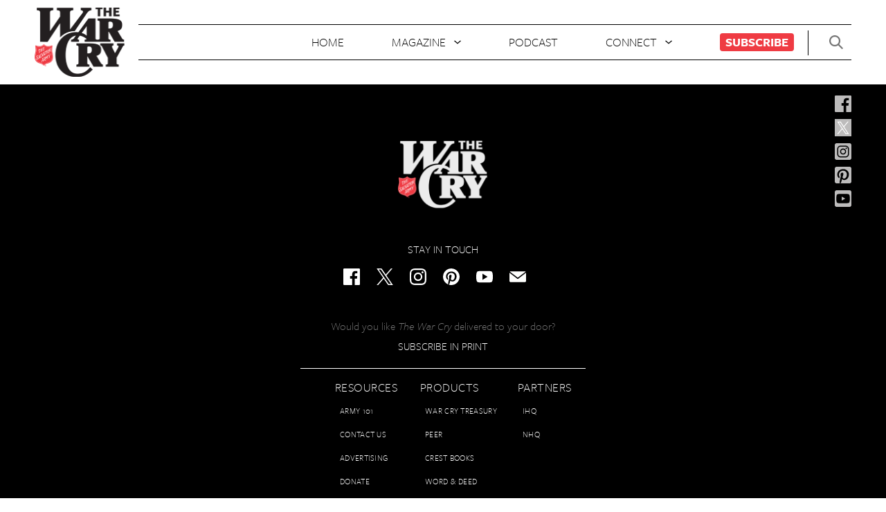

--- FILE ---
content_type: text/css
request_url: http://blog.backup.thewarcry.org/content/mu-plugins/rsc-blocks/dist/blocks.style.build.css?ver=6.8.1
body_size: 520
content:
.wp-block-ys-profile-picture:after{content:'';display:table;clear:both}@media (min-width: 940px){.wp-block-ys-profile-picture{display:-ms-flexbox;display:flex}}.wp-block-ys-profile-picture>div.profile-image-column{margin-bottom:20px}@media (min-width: 940px){.wp-block-ys-profile-picture>div.profile-image-column{-ms-flex-preferred-size:200px;flex-basis:200px;-ms-flex-positive:0;flex-grow:0;-ms-flex-negative:0;flex-shrink:0}}.wp-block-ys-profile-picture>div.profile-image-column>img.profile-avatar{width:150px;border-radius:1000px;display:block;margin-left:auto;margin-right:auto}@media (min-width: 940px){.wp-block-ys-profile-picture>div.profile-image-column>img.profile-avatar{margin:0 0}}.wp-block-ys-profile-picture>div.content-column{-ms-flex-preferred-size:100%;flex-basis:100%}
.wp-block-ys-blocks-ys-accordion{margin-bottom:20px}.wp-block-ys-blocks-ys-accordion:after{content:'';display:table;clear:both}.wp-block-ys-blocks-ys-accordion details summary{cursor:pointer;display:block;background-color:#000;color:#fff;font-size:22px ;font-size:2.2rem ;line-height:1em;padding:30px 30px;position:relative}.wp-block-ys-blocks-ys-accordion details summary:after{content:'+';position:absolute;top:50%;right:30px;-webkit-transform:translateY(-50%);-ms-transform:translateY(-50%);transform:translateY(-50%);font-size:30px ;font-size:3rem }.wp-block-ys-blocks-ys-accordion details summary::-webkit-details-marker{display:none}.wp-block-ys-blocks-ys-accordion details div.ys-accordion-text{padding:30px 30px}.wp-block-ys-blocks-ys-accordion details[open] summary:after{content:'–'}


--- FILE ---
content_type: text/css
request_url: http://blog.backup.thewarcry.org/content/themes/warcry-theme/style.css?ver=1.1.1
body_size: 18765
content:
/*
Theme Name: War Cry Theme
Theme URI: https://rockstarcoders.com/
Author: RSC
Author URI: https://rockstarcoders.com/
Description: Gutenberg ready theme for War Cry Magazine
Requires at least: WordPress 5.x
Version: 1.1.1
License: GNU General Public License v2 or later
License URI: LICENSE
Text Domain: wctheme

Setup by Diego Ferreyra.
*/
/* http://meyerweb.com/eric/tools/css/reset/
   v2.0b1 | 201101
   NOTE: WORK IN PROGRESS
   USE WITH CAUTION AND TEST WITH ABANDON */
a,
abbr,
acronym,
address,
applet,
article,
aside,
audio,
b,
big,
blockquote,
body,
canvas,
caption,
center,
cite,
code,
dd,
del,
details,
dfn,
div,
dl,
dt,
em,
fieldset,
figcaption,
figure,
footer,
form,
h1,
h2,
h3,
h4,
h5,
h6,
header,
hgroup,
html,
i,
iframe,
img,
ins,
kbd,
label,
legend,
li,
mark,
menu,
nav,
object,
ol,
p,
pre,
q,
s,
samp,
section,
small,
span,
strike,
strong,
sub,
summary,
sup,
table,
tbody,
td,
tfoot,
th,
thead,
time,
tr,
tt,
u,
ul,
var,
video {
  margin: 0;
  padding: 0;
  border: 0;
  outline: 0;
  font-size: 100%;
  font: inherit;
  vertical-align: baseline; }

/* HTML5 display-role reset for older browsers */
article,
aside,
details,
figcaption,
figure,
footer,
header,
hgroup,
menu,
nav,
section {
  display: block; }

body {
  line-height: 1; }

ol,
ul {
  list-style: none; }

blockquote,
q {
  quotes: none; }

blockquote:after,
blockquote:before,
q:after,
q:before {
  content: '';
  content: none; }

/* remember to define visible focus styles!
:focus {
	outline: ?????;
} */
/* remember to highlight inserts somehow! */
ins {
  text-decoration: none; }

del {
  text-decoration: line-through; }

table {
  border-collapse: collapse;
  border-spacing: 0; }

/*! normalize.css v7.0.0 | MIT License | github.com/necolas/normalize.css */
/* Document
   ========================================================================== */
/**
 * 1. Correct the line height in all browsers.
 * 2. Prevent adjustments of font size after orientation changes in
 *    IE on Windows Phone and in iOS.
 */
html {
  line-height: 1.15;
  /* 1 */
  -ms-text-size-adjust: 100%;
  /* 2 */
  -webkit-text-size-adjust: 100%;
  /* 2 */ }

/* Sections
   ========================================================================== */
/**
 * Remove the margin in all browsers (opinionated).
 */
body {
  margin: 0; }

/**
 * Add the correct display in IE 9-.
 */
article,
aside,
footer,
header,
nav,
section {
  display: block; }

/**
 * Correct the font size and margin on `h1` elements within `section` and
 * `article` contexts in Chrome, Firefox, and Safari.
 */
h1 {
  font-size: 2em;
  margin: 0.67em 0; }

/* Grouping content
   ========================================================================== */
/**
 * Add the correct display in IE 9-.
 * 1. Add the correct display in IE.
 */
figcaption,
figure,
main {
  /* 1 */
  display: block; }

/**
 * Add the correct margin in IE 8.
 */
figure {
  margin: 1em 40px; }

/**
 * 1. Add the correct box sizing in Firefox.
 * 2. Show the overflow in Edge and IE.
 */
hr {
  box-sizing: content-box;
  /* 1 */
  height: 0;
  /* 1 */
  overflow: visible;
  /* 2 */ }

/**
 * 1. Correct the inheritance and scaling of font size in all browsers.
 * 2. Correct the odd `em` font sizing in all browsers.
 */
pre {
  font-family: monospace, monospace;
  /* 1 */
  font-size: 1em;
  /* 2 */ }

/* Text-level semantics
   ========================================================================== */
/**
 * 1. Remove the gray background on active links in IE 10.
 * 2. Remove gaps in links underline in iOS 8+ and Safari 8+.
 */
a {
  background-color: transparent;
  /* 1 */
  -webkit-text-decoration-skip: objects;
  /* 2 */ }

/**
 * 1. Remove the bottom border in Chrome 57- and Firefox 39-.
 * 2. Add the correct text decoration in Chrome, Edge, IE, Opera, and Safari.
 */
abbr[title] {
  border-bottom: none;
  /* 1 */
  text-decoration: underline;
  /* 2 */
  text-decoration: underline dotted;
  /* 2 */ }

/**
 * Prevent the duplicate application of `bolder` by the next rule in Safari 6.
 */
b,
strong {
  font-weight: inherit; }

/**
 * Add the correct font weight in Chrome, Edge, and Safari.
 */
b,
strong {
  font-weight: bolder; }

/**
 * 1. Correct the inheritance and scaling of font size in all browsers.
 * 2. Correct the odd `em` font sizing in all browsers.
 */
code,
kbd,
samp {
  font-family: monospace, monospace;
  /* 1 */
  font-size: 1em;
  /* 2 */ }

/**
 * Add the correct font style in Android 4.3-.
 */
dfn {
  font-style: italic; }

/**
 * Add the correct background and color in IE 9-.
 */
mark {
  background-color: #ff0;
  color: #000; }

/**
 * Add the correct font size in all browsers.
 */
small {
  font-size: 80%; }

/**
 * Prevent `sub` and `sup` elements from affecting the line height in
 * all browsers.
 */
sub,
sup {
  font-size: 75%;
  line-height: 0;
  position: relative;
  vertical-align: baseline; }

sub {
  bottom: -0.25em; }

sup {
  top: -0.5em; }

/* Embedded content
   ========================================================================== */
/**
 * Add the correct display in IE 9-.
 */
audio,
video {
  display: inline-block; }

/**
 * Add the correct display in iOS 4-7.
 */
audio:not([controls]) {
  display: none;
  height: 0; }

/**
 * Remove the border on images inside links in IE 10-.
 */
img {
  border-style: none; }

/**
 * Hide the overflow in IE.
 */
svg:not(:root) {
  overflow: hidden; }

/* Forms
   ========================================================================== */
/**
 * 1. Change the font styles in all browsers (opinionated).
 * 2. Remove the margin in Firefox and Safari.
 */
button,
input,
optgroup,
select,
textarea {
  font-family: sans-serif;
  /* 1 */
  font-size: 100%;
  /* 1 */
  line-height: 1.15;
  /* 1 */
  margin: 0;
  /* 2 */ }

/**
 * Show the overflow in IE.
 * 1. Show the overflow in Edge.
 */
button,
input {
  /* 1 */
  overflow: visible; }

/**
 * Remove the inheritance of text transform in Edge, Firefox, and IE.
 * 1. Remove the inheritance of text transform in Firefox.
 */
button,
select {
  /* 1 */
  text-transform: none; }

/**
 * 1. Prevent a WebKit bug where (2) destroys native `audio` and `video`
 *    controls in Android 4.
 * 2. Correct the inability to style clickable types in iOS and Safari.
 */
button,
html [type="button"],
[type="reset"],
[type="submit"] {
  -webkit-appearance: button;
  /* 2 */ }

/**
 * Remove the inner border and padding in Firefox.
 */
button::-moz-focus-inner,
[type="button"]::-moz-focus-inner,
[type="reset"]::-moz-focus-inner,
[type="submit"]::-moz-focus-inner {
  border-style: none;
  padding: 0; }

/**
 * Restore the focus styles unset by the previous rule.
 */
button:-moz-focusring,
[type="button"]:-moz-focusring,
[type="reset"]:-moz-focusring,
[type="submit"]:-moz-focusring {
  outline: 1px dotted ButtonText; }

/**
 * Correct the padding in Firefox.
 */
fieldset {
  padding: 0.35em 0.75em 0.625em; }

/**
 * 1. Correct the text wrapping in Edge and IE.
 * 2. Correct the color inheritance from `fieldset` elements in IE.
 * 3. Remove the padding so developers are not caught out when they zero out
 *    `fieldset` elements in all browsers.
 */
legend {
  box-sizing: border-box;
  /* 1 */
  color: inherit;
  /* 2 */
  display: table;
  /* 1 */
  max-width: 100%;
  /* 1 */
  padding: 0;
  /* 3 */
  white-space: normal;
  /* 1 */ }

/**
 * 1. Add the correct display in IE 9-.
 * 2. Add the correct vertical alignment in Chrome, Firefox, and Opera.
 */
progress {
  display: inline-block;
  /* 1 */
  vertical-align: baseline;
  /* 2 */ }

/**
 * Remove the default vertical scrollbar in IE.
 */
textarea {
  overflow: auto; }

/**
 * 1. Add the correct box sizing in IE 10-.
 * 2. Remove the padding in IE 10-.
 */
[type="checkbox"],
[type="radio"] {
  box-sizing: border-box;
  /* 1 */
  padding: 0;
  /* 2 */ }

/**
 * Correct the cursor style of increment and decrement buttons in Chrome.
 */
[type="number"]::-webkit-inner-spin-button,
[type="number"]::-webkit-outer-spin-button {
  height: auto; }

/**
 * 1. Correct the odd appearance in Chrome and Safari.
 * 2. Correct the outline style in Safari.
 */
[type="search"] {
  -webkit-appearance: textfield;
  /* 1 */
  outline-offset: -2px;
  /* 2 */ }

/**
 * Remove the inner padding and cancel buttons in Chrome and Safari on macOS.
 */
[type="search"]::-webkit-search-cancel-button,
[type="search"]::-webkit-search-decoration {
  -webkit-appearance: none; }

/**
 * 1. Correct the inability to style clickable types in iOS and Safari.
 * 2. Change font properties to `inherit` in Safari.
 */
::-webkit-file-upload-button {
  -webkit-appearance: button;
  /* 1 */
  font: inherit;
  /* 2 */ }

/* Interactive
   ========================================================================== */
/*
 * Add the correct display in IE 9-.
 * 1. Add the correct display in Edge, IE, and Firefox.
 */
details,
menu {
  display: block; }

/*
 * Add the correct display in all browsers.
 */
summary {
  display: list-item; }

/* Scripting
   ========================================================================== */
/**
 * Add the correct display in IE 9-.
 */
canvas {
  display: inline-block; }

/**
 * Add the correct display in IE.
 */
template {
  display: none; }

/* Hidden
   ========================================================================== */
/**
 * Add the correct display in IE 10-.
 */
[hidden] {
  display: none; }

html {
  font-size: 62.5%;
  margin: 0 0; }

body {
  font-size: 16px ;
  font-size: 1.6rem ;
  font-weight: normal; }

* {
  box-sizing: border-box; }

.wp-block-columns.has-2-columns.custom-cols-advertising > .wp-block-column:nth-child(1) > .wp-block-image {
  margin-bottom: 0; }
  .wp-block-columns.has-2-columns.custom-cols-advertising > .wp-block-column:nth-child(1) > .wp-block-image > figure {
    margin-bottom: 2px; }

@media (min-width: 720px) {
  .wp-block-columns.has-2-columns.custom-cols-advertising > .wp-block-column:nth-child(1) {
    flex-basis: 20%; } }

/* @import must be at top of file, otherwise CSS will not work */
@font-face {
  font-family: freight-sans-pro, sans-serif;
  font-weight: 300;
  font-style: normal; }

@font-face {
  font-family: freight-sans-pro, sans-serif;
  font-weight: 300;
  font-style: italic; }

@font-face {
  font-family: freight-sans-pro, sans-serif;
  font-weight: 400;
  font-style: normal; }

@font-face {
  font-family: freight-sans-pro, sans-serif;
  font-weight: 400;
  font-style: italic; }

@font-face {
  font-family: freight-sans-pro, sans-serif;
  font-weight: 500;
  font-style: normal; }

@font-face {
  font-family: freight-sans-pro, sans-serif;
  font-weight: 500;
  font-style: italic; }

@font-face {
  font-family: freight-sans-pro, sans-serif;
  font-weight: 600;
  font-style: normal;
  font-display: swap; }

@font-face {
  font-family: freight-sans-pro, sans-serif;
  font-weight: 600;
  font-style: italic;
  font-display: swap; }

@font-face {
  font-family: freight-sans-pro, sans-serif;
  font-weight: 700;
  font-style: normal;
  font-display: swap; }

@font-face {
  font-family: freight-sans-pro, sans-serif;
  font-weight: 700;
  font-style: italic;
  font-display: swap; }

@font-face {
  font-family: freight-sans-pro, sans-serif;
  font-weight: 900;
  font-style: normal;
  font-display: swap; }

@font-face {
  font-family: freight-sans-pro, sans-serif;
  font-weight: 900;
  font-style: italic;
  font-display: swap; }

/* UBody */
body.u_body {
  font-family: freight-sans-pro, sans-serif;
  font-weight: 300; }
  @media (min-width: 320px) {
    body.u_body > main.main-content {
      margin-top: 286px; } }
  @media (min-width: 800px) {
    body.u_body > main.main-content {
      padding-top: 256px;
      margin-top: 0px; } }
  @media (min-width: 1024px) {
    body.u_body > main.main-content {
      padding-top: 15px; } }
  body.u_body.hasOpenOverlay {
    max-height: 100vh;
    overflow: hidden; }

body.u_body.u_body__homepage > main.main-content {
  width: 100vw;
  overflow: hidden; }
  @media (min-width: 320px) {
    body.u_body.u_body__homepage > main.main-content {
      padding-top: 0px; } }
  @media (min-width: 480px) {
    body.u_body.u_body__homepage > main.main-content {
      padding-top: 0px; } }

/* UMainHeader */
header.u_main-header {
  position: fixed;
  top: 0px;
  width: 100vw;
  z-index: 1000;
  background-color: #fff;
  height: 90px; }
  header.u_main-header > div.wrapper {
    max-width: 1920px;
    margin-left: auto;
    margin-right: auto;
    padding-left: 15px;
    display: flex;
    justify-content: flex-start; }
    @media (min-width: 800px) {
      header.u_main-header > div.wrapper {
        padding-left: 40px; } }
    @media (min-width: 1100px) {
      header.u_main-header > div.wrapper {
        padding-left: 50px; } }
    header.u_main-header > div.wrapper > div.logo-container {
      position: relative;
      top: 3px;
      width: 100px;
      height: 50px; }
    header.u_main-header > div.wrapper > div.nav-container {
      display: none;
      padding-top: 18px;
      padding-left: 25px; }
      @media (min-width: 1600px) {
        header.u_main-header > div.wrapper > div.nav-container {
          display: block; } }
  header.u_main-header > div.header-actions-container {
    position: absolute;
    top: 0px;
    right: 0px;
    height: 90px; }

header.u_main-header.u_main-header__isSticky {
  transform: translateY(-200%);
  transition: transform 300ms ease; }
  header.u_main-header.u_main-header__isSticky.isShowing {
    transform: translateY(0); }

/* UTplHome */
div.u_tpl-home > .main-content {
  background: #fff;
  padding: 0 0 15px; }
  div.u_tpl-home > .main-content > .wrapper {
    margin-left: auto;
    margin-right: auto;
    max-width: 1280px;
    padding-left: 30px;
    padding-right: 30px; }
    @media (min-width: 800px) {
      div.u_tpl-home > .main-content > .wrapper {
        padding-left: 40px;
        padding-right: 40px; } }
    @media (min-width: 1200px) {
      div.u_tpl-home > .main-content > .wrapper {
        padding-left: 50px;
        padding-right: 50px; } }

div.u_tpl-home .u_tpl-home--headline-wrapper {
  position: relative; }
  div.u_tpl-home .u_tpl-home--headline-wrapper > .wrapper {
    margin-left: auto;
    margin-right: auto;
    max-width: 1280px;
    padding-left: 30px;
    padding-right: 30px; }
    @media (min-width: 800px) {
      div.u_tpl-home .u_tpl-home--headline-wrapper > .wrapper {
        padding-left: 40px;
        padding-right: 40px; } }
    @media (min-width: 1200px) {
      div.u_tpl-home .u_tpl-home--headline-wrapper > .wrapper {
        padding-left: 50px;
        padding-right: 50px; } }
    div.u_tpl-home .u_tpl-home--headline-wrapper > .wrapper > .u_tpl-home--headline {
      position: absolute;
      margin-top: 50px; }
  div.u_tpl-home .u_tpl-home--headline-wrapper:after {
    clear: both;
    display: table;
    content: " "; }

div.u_tpl-home section.u_a-list .u_a-list--interaction-area > div.items-area > div.items-container {
  flex-basis: 80%; }

div.u_tpl-home .u_tpl-home--featured {
  clear: both;
  padding: 15px 0;
  margin-top: -30px; }
  @media (min-width: 620px) {
    div.u_tpl-home .u_tpl-home--featured {
      margin-top: 0; } }

div.u_tpl-home .u_tpl-home--banner {
  padding: 15px 0 0 0; }

div.u_tpl-home .u_tpl-home--article-list .items-container ul.u_a-list-items {
  justify-content: flex-start; }
  div.u_tpl-home .u_tpl-home--article-list .items-container ul.u_a-list-items > li.item-container {
    padding: 0;
    flex-basis: 100%;
    max-width: 100%;
    margin-left: 0; }
    @media (min-width: 720px) {
      div.u_tpl-home .u_tpl-home--article-list .items-container ul.u_a-list-items > li.item-container {
        padding: 0 20px;
        flex-basis: 37%; } }

/* MSocialNetworks */
ul.m_social-networks {
  display: inline-block;
  width: 100%;
  display: flex; }
  ul.m_social-networks > li {
    padding-right: 20px; }
    ul.m_social-networks > li > a.email > svg {
      -webkit-filter: invert(100%);
      /* safari 6.0 - 9.0 */
      filter: invert(100%); }
    ul.m_social-networks > li > a.email:hover > svg {
      -webkit-filter: invert(70%);
      /* safari 6.0 - 9.0 */
      filter: invert(70%); }
    ul.m_social-networks > li > a {
      display: block;
      padding-right: 24px; }
      ul.m_social-networks > li > a > span {
        display: none;
        text-indent: -10000px; }
      ul.m_social-networks > li > a > svg {
        width: 24px;
        height: 24px;
        fill: #000;
        transition: fill 150ms ease; }
      ul.m_social-networks > li > a:hover > svg {
        fill: rgba(0, 0, 0, 0.7); }
    ul.m_social-networks > li:last-child {
      padding-right: 0px; }

ul.m_social-networks.m_social-networks__inverted > li > a > svg {
  fill: #fff; }

ul.m_social-networks.m_social-networks__inverted > li > a:hover > svg {
  fill: rgba(255, 255, 255, 0.7); }

/* MSocialNetworks */
ul.m_social-side {
  position: absolute;
  top: 16px;
  right: 50px;
  display: flex;
  flex-wrap: wrap;
  width: 24px;
  z-index: 1; }
  ul.m_social-side > li {
    width: 100%;
    margin-bottom: 8px; }
    ul.m_social-side > li > a.email > svg {
      -webkit-filter: invert(100%);
      /* safari 6.0 - 9.0 */
      filter: invert(100%); }
    ul.m_social-side > li > a.email:hover > svg {
      -webkit-filter: invert(70%);
      /* safari 6.0 - 9.0 */
      filter: invert(70%); }
    ul.m_social-side > li > a {
      display: block; }
      ul.m_social-side > li > a > span {
        display: none;
        text-indent: -10000px; }
      ul.m_social-side > li > a > svg {
        width: 24px;
        height: 24px;
        fill: #000;
        transition: fill 150ms ease; }
      ul.m_social-side > li > a:hover > svg {
        fill: rgba(0, 0, 0, 0.7); }
    ul.m_social-side > li:last-child {
      padding-right: 0px; }

ul.m_social-networks.m_social-networks__inverted > li > a > svg {
  fill: #fff; }

ul.m_social-networks.m_social-networks__inverted > li > a:hover > svg {
  fill: rgba(255, 255, 255, 0.7); }

/* MLogo */
h1.m_logo {
  position: relative;
  margin: 0 0;
  text-align: center; }
  h1.m_logo::after {
    content: '';
    position: absolute;
    top: 0;
    right: -20px;
    display: block;
    height: 100%;
    width: 20px;
    background-color: #ffffff;
    z-index: 1; }
  h1.m_logo > a {
    font-size: 16px ;
    font-size: 1.6rem ;
    margin: 0 0;
    width: 100%;
    text-decoration: none; }
    h1.m_logo > a > span {
      display: none; }
    h1.m_logo > a .m_logo--warcry-img {
      height: 100px;
      max-width: 130px; }
      @media print {
        h1.m_logo > a .m_logo--warcry-img {
          filter: invert(100%); } }

/* MLogo */
h1.m_logo-footer {
  position: relative;
  margin: 0 0;
  text-align: center; }
  h1.m_logo-footer > a {
    font-size: 16px ;
    font-size: 1.6rem ;
    margin: 0 0;
    width: 100%;
    text-decoration: none; }
    h1.m_logo-footer > a > span {
      display: none; }
    h1.m_logo-footer > a .m_logo--warcry-img {
      height: 100px;
      max-width: 130px; }
      @media print {
        h1.m_logo-footer > a .m_logo--warcry-img {
          filter: invert(100%); } }

/* MSVGXLink */
/* USearchBar */
form.u_search-bar {
  position: relative;
  width: 100%;
  border-bottom: 1px solid #000; }
  form.u_search-bar > label {
    display: none; }
  form.u_search-bar > input.search-input {
    border: none;
    outline: none;
    /*@include ff-mono();*/
    font-size: 24px ;
    font-size: 2.4rem ;
    line-height: 1em;
    width: 100%;
    max-width: 100%;
    padding-right: 35px;
    background-color: transparent; }
    @media (min-width: 800px) {
      form.u_search-bar > input.search-input {
        font-size: 36px ;
        font-size: 3.6rem ;
        padding-right: 45px; } }
    form.u_search-bar > input.search-input::placeholder {
      opacity: 0.35; }
  form.u_search-bar > input.do-search-btn {
    display: inline;
    border: none;
    outline: none;
    box-shadow: none;
    background-color: transparent;
    padding: 0;
    cursor: pointer;
    text-align: left;
    position: absolute;
    top: 0px;
    right: 0px;
    width: 27px;
    height: 27px;
    text-indent: -10000px;
    background-image: url("/content/themes/warcry-theme/uneets/dist/assets/stack/svg/sprite.stack.svg#search-icon");
    background-repeat: no-repeat;
    background-size: contain;
    background-position: center center;
    background-color: transparent;
    transition: background-color 150ms ease; }
    @media (min-width: 800px) {
      form.u_search-bar > input.do-search-btn {
        width: 40px;
        height: 40px; } }
    form.u_search-bar > input.do-search-btn:hover {
      background-color: #eaeaea; }

form.u_search-bar.u_search-bar__small > input.search-input {
  font-size: 18px ;
  font-size: 1.8rem ;
  padding-right: 28px; }
  @media (min-width: 800px) {
    form.u_search-bar.u_search-bar__small > input.search-input {
      font-size: 18px ;
      font-size: 1.8rem ;
      padding-right: 28px; } }

form.u_search-bar.u_search-bar__small > input.do-search-btn {
  width: 22px;
  height: 22px; }
  @media (min-width: 800px) {
    form.u_search-bar.u_search-bar__small > input.do-search-btn {
      width: 22px;
      height: 22px; } }

/*@import '../MIssueHero/MIssueHero';*/
/* UOpenNavOverlayButton */
button.u_open-nav-overlay-button {
  display: inline;
  border: none;
  outline: none;
  box-shadow: none;
  background-color: transparent;
  padding: 0;
  cursor: pointer;
  text-align: left; }
  button.u_open-nav-overlay-button > svg {
    width: 40px;
    height: 40px;
    fill: #737373;
    transition: fill 150ms ease; }
  button.u_open-nav-overlay-button:hover > svg {
    fill: #e40021; }

/* UCloseNavOverlayButton */
button.u_close-nav-overlay-button {
  display: inline;
  border: none;
  outline: none;
  box-shadow: none;
  background-color: transparent;
  padding: 0;
  cursor: pointer;
  text-align: left; }
  button.u_close-nav-overlay-button > svg {
    width: 34px;
    height: 34px;
    fill: #737373;
    transition: fill 150ms ease; }
  button.u_close-nav-overlay-button:hover > svg {
    fill: #e40021; }

/* UTplBasicPage */
article.u_tpl-basic-page {
  background-color: #fff; }
  article.u_tpl-basic-page > div.wrapper {
    margin-left: auto;
    margin-right: auto;
    max-width: 1280px;
    padding-left: 30px;
    padding-right: 30px;
    max-width: 1340px;
    padding-top: 90px;
    padding-bottom: 90px; }
    @media (min-width: 800px) {
      article.u_tpl-basic-page > div.wrapper {
        padding-left: 40px;
        padding-right: 40px; } }
    @media (min-width: 1200px) {
      article.u_tpl-basic-page > div.wrapper {
        padding-left: 50px;
        padding-right: 50px; } }

/* UHomeHeader */
header.u_home-header {
  position: fixed;
  top: 0;
  top: 0px;
  width: 100%;
  z-index: 1000;
  background-color: #fff; }
  @media print {
    header.u_home-header {
      position: absolute; } }
  @media (min-width: 800px) {
    header.u_home-header {
      position: static; } }
  header.u_home-header div.u_home-header--top-bar {
    width: 100%;
    height: 90px;
    margin: 0 auto;
    background-color: #fff; }
    @media (min-width: 800px) {
      header.u_home-header div.u_home-header--top-bar {
        display: flex;
        align-items: center;
        justify-content: space-between;
        padding-left: 50px;
        padding-right: 50px;
        margin: 16px auto; } }
    header.u_home-header div.u_home-header--top-bar > div.logo-container {
      display: none;
      max-width: 90%;
      height: 100px; }
      @media (min-width: 800px) {
        header.u_home-header div.u_home-header--top-bar > div.logo-container {
          display: block;
          height: 100px;
          max-width: 130px; } }
    header.u_home-header div.u_home-header--top-bar > div.nav-container {
      display: none;
      flex: 1; }
      @media (min-width: 800px) {
        header.u_home-header div.u_home-header--top-bar > div.nav-container {
          display: flex;
          border-top: 1px solid #000000;
          border-bottom: 1px solid #000000; } }
      @media (min-width: 1100px) {
        header.u_home-header div.u_home-header--top-bar > div.nav-container::after {
          content: '';
          display: block;
          width: 1px;
          margin-top: 8px;
          margin-left: 20px;
          height: 36px;
          background-color: #000000; } }
    header.u_home-header div.u_home-header--top-bar > div.header-actions-container {
      position: relative;
      height: 90px;
      float: right;
      margin-top: -205px; }
      @media (min-width: 320px) {
        header.u_home-header div.u_home-header--top-bar > div.header-actions-container {
          margin-top: -205px;
          margin-right: 10px; } }
      @media (min-width: 720px) {
        header.u_home-header div.u_home-header--top-bar > div.header-actions-container {
          margin-right: 20px;
          margin-top: -205px; } }
      @media (min-width: 800px) {
        header.u_home-header div.u_home-header--top-bar > div.header-actions-container {
          margin-right: 0px;
          margin-top: 0px;
          border-top: 1px solid #000000;
          border-bottom: 1px solid #000000; } }
      @media (min-width: 800px) {
        header.u_home-header div.u_home-header--top-bar > div.header-actions-container {
          display: flex;
          align-items: center;
          height: 52px; } }
    header.u_home-header div.u_home-header--top-bar .mobile {
      display: block; }
      @media (min-width: 800px) {
        header.u_home-header div.u_home-header--top-bar .mobile {
          display: none; } }
  header.u_home-header .social-bar {
    width: 100%;
    position: relative;
    display: none; }
    @media (min-width: 800px) {
      header.u_home-header .social-bar {
        display: block; } }

/* MHeaderActions */
div.m_header-actions {
  display: flex;
  align-items: center; }
  div.m_header-actions > div.social-container {
    display: none;
    padding-right: 20px;
    padding-left: 20px;
    align-self: stretch;
    padding-top: 16px; }
    @media (min-width: 1024px) {
      div.m_header-actions > div.social-container {
        display: block; } }
  div.m_header-actions > div.actions {
    display: none; }
    @media (min-width: 800px) {
      div.m_header-actions > div.actions {
        display: flex; } }
    div.m_header-actions > div.actions > a {
      display: inline-block;
      margin: 0 0;
      padding: 20px 20px;
      border-right: 1px solid #fff;
      color: #000;
      /*@include ff-mono();*/
      font-size: 15px ;
      font-size: 1.5rem ;
      line-height: 1em;
      font-weight: 400;
      letter-spacing: 1px;
      text-transform: uppercase;
      text-decoration: none;
      transition: color 150ms ease, background-color 150ms ease, border-color 150ms ease; }
      @media (min-width: 1024px) {
        div.m_header-actions > div.actions > a {
          padding-left: 40px;
          padding-right: 40px; } }
      div.m_header-actions > div.actions > a:first-child {
        border-left: 1px solid #fff; }
      div.m_header-actions > div.actions > a:hover {
        color: #fff;
        background-color: #e40021; }
  div.m_header-actions > button.search-btn {
    font-family: freight-sans-pro, sans-serif;
    font-weight: 300;
    font-size: 18px;
    display: inline;
    border: none;
    outline: none;
    box-shadow: none;
    background-color: transparent;
    padding: 0;
    cursor: pointer;
    text-align: left;
    display: none;
    margin-left: 15px; }
    @media (min-width: 800px) {
      div.m_header-actions > button.search-btn {
        margin-left: 30px;
        margin-right: 12px; } }
    @media (min-width: 1100px) {
      div.m_header-actions > button.search-btn {
        display: block; } }
    div.m_header-actions > button.search-btn > svg {
      display: inline-block;
      width: 20px;
      height: 20px;
      fill: #737373;
      vertical-align: sub; }
    div.m_header-actions > button.search-btn > span {
      padding-left: 10px; }
  div.m_header-actions > div.mobile-nav-button-container {
    display: flex;
    justify-content: right;
    padding-top: 20px;
    padding-right: 15px;
    padding-left: 15px; }
    @media print {
      div.m_header-actions > div.mobile-nav-button-container {
        display: none; } }
    @media (min-width: 800px) {
      div.m_header-actions > div.mobile-nav-button-container {
        display: none;
        padding-top: 0px;
        padding-left: 30px;
        padding-right: 30px; } }

/* UNavOverlay */
div.u_nav-overlay {
  max-height: 0;
  width: 0;
  visibility: hidden;
  opacity: 0;
  transition: opacity 150ms ease;
  position: absolute;
  top: 0px;
  left: 0px;
  width: 100vw;
  height: 100vh;
  background-color: #fff;
  z-index: 5000; }
  div.u_nav-overlay > div.wrapper {
    padding-bottom: 20px;
    max-width: 1920px;
    margin-left: auto;
    margin-right: auto; }
  div.u_nav-overlay div.u_nav-overlay--top-bar {
    display: flex;
    justify-content: space-between;
    height: 276px;
    padding-left: 15px;
    padding-right: 15px; }
    @media (min-width: 800px) {
      div.u_nav-overlay div.u_nav-overlay--top-bar {
        padding-left: 30px;
        padding-right: 30px; } }
    div.u_nav-overlay div.u_nav-overlay--top-bar > div.logo-container {
      margin-top: 80px;
      height: 180px; }
      div.u_nav-overlay div.u_nav-overlay--top-bar > div.logo-container h1.m_logo {
        position: relative;
        background-color: #000;
        margin: 0 -15px;
        height: 180px;
        width: 100vw; }
        div.u_nav-overlay div.u_nav-overlay--top-bar > div.logo-container h1.m_logo > a {
          position: absolute;
          width: 100vw;
          top: -30px;
          left: 0; }
          div.u_nav-overlay div.u_nav-overlay--top-bar > div.logo-container h1.m_logo > a .m_logo--warcry-img {
            max-width: 80%;
            display: block;
            margin: 0 auto; }
            @media (min-width: 720px) {
              div.u_nav-overlay div.u_nav-overlay--top-bar > div.logo-container h1.m_logo > a .m_logo--warcry-img {
                max-width: 485px; } }
    div.u_nav-overlay div.u_nav-overlay--top-bar > div.mobile-nav-button-container {
      padding-top: 20px;
      position: absolute;
      top: 8px; }
      @media (min-width: 320px) {
        div.u_nav-overlay div.u_nav-overlay--top-bar > div.mobile-nav-button-container {
          right: 30px; } }
      @media (min-width: 720px) {
        div.u_nav-overlay div.u_nav-overlay--top-bar > div.mobile-nav-button-container {
          right: 40px; } }
  div.u_nav-overlay div.u_nav-overlay--main-section {
    padding-left: 15px;
    padding-right: 15px;
    overflow: scroll;
    max-height: 300px;
    overflow: calc(100vh - 180px); }
    @media (min-width: 800px) {
      div.u_nav-overlay div.u_nav-overlay--main-section {
        display: flex;
        justify-content: stretch;
        padding-left: 30px;
        padding-right: 30px; } }
    div.u_nav-overlay div.u_nav-overlay--main-section > div.nav-section {
      display: flex;
      flex-wrap: wrap;
      flex-direction: column; }
      @media (min-width: 800px) {
        div.u_nav-overlay div.u_nav-overlay--main-section > div.nav-section {
          flex-basis: 280px;
          flex-shrink: 0; } }
      div.u_nav-overlay div.u_nav-overlay--main-section > div.nav-section > div.search-container {
        align-self: center;
        flex-basis: calc(100% - 140px);
        min-width: 0; }
        @media (min-width: 800px) {
          div.u_nav-overlay div.u_nav-overlay--main-section > div.nav-section > div.search-container {
            flex-basis: 100%;
            margin-bottom: 20px; } }
      div.u_nav-overlay div.u_nav-overlay--main-section > div.nav-section > div.social-networks-container {
        margin-top: 20px;
        align-self: center;
        flex-grow: 0;
        padding-left: 35px; }
        @media (min-width: 800px) {
          div.u_nav-overlay div.u_nav-overlay--main-section > div.nav-section > div.social-networks-container {
            padding-left: 0; } }
      div.u_nav-overlay div.u_nav-overlay--main-section > div.nav-section > nav {
        align-self: center;
        flex-basis: 100%;
        margin-top: 25px;
        width: 100%; }
    div.u_nav-overlay div.u_nav-overlay--main-section > div.issue-section {
      display: none; }
      @media (min-width: 800px) {
        div.u_nav-overlay div.u_nav-overlay--main-section > div.issue-section {
          display: block;
          flex-basis: 100vw;
          padding-left: 20px;
          display: flex;
          align-items: stretch;
          min-height: calc(100vh - 180px); } }
      @media (min-width: 1200px) {
        div.u_nav-overlay div.u_nav-overlay--main-section > div.issue-section {
          padding-left: 40px;
          min-height: calc(100vh - 180px); } }
  div.u_nav-overlay ul.u_nav-overlay--nav a,
  div.u_nav-overlay ul.u_nav-overlay--nav span {
    display: block;
    /*@include ff-mono();*/
    color: #000;
    text-decoration: none;
    padding-bottom: 4px;
    padding-top: 4px;
    position: relative;
    transition: color 150ms ease; }
  div.u_nav-overlay ul.u_nav-overlay--nav a:hover {
    color: #e40021; }
  div.u_nav-overlay ul.u_nav-overlay--nav > li {
    font-family: freight-sans-pro, sans-serif;
    font-weight: 300;
    font-size: 18px ;
    font-size: 1.8rem ;
    display: block;
    padding-bottom: 10px;
    border-bottom: 1px solid #000;
    margin-bottom: 10px;
    text-transform: uppercase; }
    div.u_nav-overlay ul.u_nav-overlay--nav > li > a,
    div.u_nav-overlay ul.u_nav-overlay--nav > li > span {
      font-weight: 600; }
      div.u_nav-overlay ul.u_nav-overlay--nav > li > a.minor,
      div.u_nav-overlay ul.u_nav-overlay--nav > li > span.minor {
        font-weight: 400; }
    div.u_nav-overlay ul.u_nav-overlay--nav > li:last-child {
      border-bottom: none; }
  div.u_nav-overlay.isOpen {
    max-height: none;
    width: 100vw;
    visibility: visible;
    opacity: 1; }
  div.u_nav-overlay.isClosing {
    opacity: 0; }

/* MHeaderNav */
nav.m_header-nav {
  /*@include ff-mono();*/
  font-size: 18px ;
  font-size: 1.8rem ;
  line-height: 1em;
  width: 100%;
  z-index: 2; }
  nav.m_header-nav a {
    text-decoration: none;
    color: #000;
    transition: color 150ms ease; }
    nav.m_header-nav a:hover {
      color: #e40021; }
  nav.m_header-nav > ul {
    display: flex;
    flex-wrap: wrap;
    justify-content: space-around; }
    @media (min-width: 800px) {
      nav.m_header-nav > ul {
        padding: 12px 0; } }
    @media (min-width: 1100px) {
      nav.m_header-nav > ul {
        justify-content: flex-end; } }
    nav.m_header-nav > ul > li {
      position: relative;
      display: inline-block;
      padding-left: 5px;
      text-transform: uppercase; }
      @media (min-width: 1100px) {
        nav.m_header-nav > ul > li {
          margin-right: 64px; }
          nav.m_header-nav > ul > li:last-child {
            margin-right: 0; } }
      nav.m_header-nav > ul > li > a.active {
        color: #e40021;
        font-weight: 700; }
      nav.m_header-nav > ul > li > a,
      nav.m_header-nav > ul > li > span {
        display: inline-block;
        position: relative;
        cursor: pointer;
        padding: 4px 0; }
      nav.m_header-nav > ul > li > span {
        padding-right: 22px; }
        nav.m_header-nav > ul > li > span:before {
          display: block;
          content: '';
          position: absolute;
          top: calc(100% - 1px);
          left: 0px;
          height: 1px;
          width: calc(100% - 22px);
          background-color: transparent; }
        nav.m_header-nav > ul > li > span:after {
          display: block;
          position: absolute;
          top: 50%;
          right: 0px;
          content: '';
          width: 10px;
          height: 10px;
          transform: translateY(-50%);
          background-image: url("/content/themes/warcry-theme/uneets/dist/assets/stack/svg/sprite.stack.svg#chevron-down");
          background-repeat: no-repeat;
          background-size: contain;
          background-position: center center; }
      nav.m_header-nav > ul > li > ul {
        display: block;
        max-height: 0px;
        overflow: hidden;
        position: absolute;
        top: 100%;
        left: 0px;
        background-color: #fff;
        transition: max-height 150ms ease; }
        nav.m_header-nav > ul > li > ul > li {
          width: 150px;
          padding: 14px 15px; }
          @media (min-width: 1500px) {
            nav.m_header-nav > ul > li > ul > li {
              padding-left: 25px; } }
      nav.m_header-nav > ul > li:hover > span:before {
        background-color: #000; }
      nav.m_header-nav > ul > li:hover > ul {
        max-height: 300px;
        box-shadow: 0px 6px 6px 0px #0000001A; }
      nav.m_header-nav > ul > li:last-child > a {
        padding: 4px 8px;
        background: #EF3B43;
        font-weight: 700;
        border-radius: 4px;
        color: #fff; }
    @media (min-width: 1200px) {
      nav.m_header-nav > ul {
        max-width: none; } }

/* MFooter */
div.m_footer--logo-container {
  margin-left: auto;
  margin-right: auto; }
  @media print {
    div.m_footer--logo-container {
      display: none; } }
  div.m_footer--logo-container > h1.m_logo > a > img.m_logo--warcry-img {
    height: 100px;
    max-width: 130px; }
    @media (min-width: 320px) {
      div.m_footer--logo-container > h1.m_logo > a > img.m_logo--warcry-img {
        display: block;
        margin: 0 auto; } }

footer.m_footer {
  color: #fff;
  background-color: #000;
  font-family: freight-sans-pro, sans-serif;
  font-size: 14px ;
  font-size: 1.4rem ;
  line-height: 1em;
  padding: 80px 30px 60px 30px; }
  footer.m_footer a {
    color: #fff;
    text-decoration: none;
    transition: color 150ms ease; }
    footer.m_footer a:hover {
      color: #e40021; }
  footer.m_footer > div.social-container {
    max-width: 315px;
    margin: 50px auto;
    text-align: center; }
    @media print {
      footer.m_footer > div.social-container {
        display: none; } }
    footer.m_footer > div.social-container > ul.m_social-networks {
      margin-top: 20px; }
      footer.m_footer > div.social-container > ul.m_social-networks > li {
        padding-right: 10px; }
    footer.m_footer > div.social-container > span {
      font-size: 16px ;
      font-size: 1.6rem ;
      text-transform: uppercase; }
  footer.m_footer > div.subscribe-in-print {
    text-align: center;
    font-size: 16px ;
    font-size: 1.6rem ; }
    @media print {
      footer.m_footer > div.subscribe-in-print {
        display: none; } }
    footer.m_footer > div.subscribe-in-print > p {
      margin-top: 15px; }
    footer.m_footer > div.subscribe-in-print > p.subscribe-in-print-text {
      color: #757575; }
      footer.m_footer > div.subscribe-in-print > p.subscribe-in-print-text > cite {
        font-style: italic; }
    footer.m_footer > div.subscribe-in-print > p.subscribe-in-print-link {
      color: #fff;
      text-transform: uppercase; }
  footer.m_footer > div.menu-container {
    text-align: center; }
    @media print {
      footer.m_footer > div.menu-container {
        display: none; } }
    footer.m_footer > div.menu-container > ul {
      position: relative;
      display: inline-block;
      font-size: 18px ;
      font-size: 1.8rem ;
      border-top: 1px solid #fff;
      border-bottom: 1px solid #fff;
      text-align: left;
      text-transform: uppercase;
      margin: 25px auto;
      padding: 0 20px; }
      footer.m_footer > div.menu-container > ul li {
        display: block;
        letter-spacing: 0.025em;
        margin: 20px 0px 5px 0;
        padding-left: 30px; }
        @media (min-width: 800px) {
          footer.m_footer > div.menu-container > ul li {
            display: inline-table; } }
        footer.m_footer > div.menu-container > ul li ul.sub-menu {
          display: block;
          background-color: #000;
          margin-top: 10px; }
          footer.m_footer > div.menu-container > ul li ul.sub-menu > li {
            font-size: 12px ;
            font-size: 1.2rem ;
            display: block;
            text-align: left;
            padding: 10px 0 10px 7px;
            margin: 0; }
      @media (min-width: 800px) {
        footer.m_footer > div.menu-container > ul {
          margin-bottom: 30px;
          max-width: 800px; } }
  footer.m_footer > div.link-advertise-container {
    text-align: center;
    text-transform: uppercase;
    margin-bottom: 20px; }
  footer.m_footer > span.copyright {
    color: #757575;
    display: block;
    text-align: center;
    text-transform: uppercase;
    margin-bottom: 50px; }
  footer.m_footer > div.salvation-army-logo {
    text-align: center; }
    @media print {
      footer.m_footer > div.salvation-army-logo {
        display: none; } }
    footer.m_footer > div.salvation-army-logo > a {
      cursor: pointer;
      margin: 0px auto;
      background-image: url("/content/themes/warcry-theme/uneets/dist/assets/stack/svg/sprite.stack.svg#salvation-army-logo");
      background-repeat: no-repeat;
      background-size: contain;
      background-position: center center;
      display: block;
      width: 100px;
      height: 80px;
      text-indent: -100000px; }
      @media (min-width: 800px) {
        footer.m_footer > div.salvation-army-logo > a {
          width: 120px;
          height: 100px; } }

/* UBannerAd */
div.u_banner-ad > a {
  display: block; }
  div.u_banner-ad > a > img {
    display: block;
    margin: auto;
    width: 100%;
    max-width: 100%;
    height: auto; }

/* UFeaturedArticles */
div.u_featured-articles {
  display: flex;
  flex-wrap: wrap;
  justify-content: left;
  align-content: flex-start;
  align-items: stretch;
  position: relative; }
  div.u_featured-articles > a.feature-image {
    text-decoration: none;
    display: block;
    background: #fff;
    margin: 0 -30px;
    flex-basis: calc(100% + 60px);
    position: relative;
    padding-right: 5px; }
    div.u_featured-articles > a.feature-image:hover > div.title {
      color: #e40021; }
    @media (min-width: 620px) {
      div.u_featured-articles > a.feature-image {
        margin: 0;
        padding-bottom: 5px;
        flex-basis: 100%; } }
    @media (min-width: 1024px) {
      div.u_featured-articles > a.feature-image {
        flex-basis: 64%; } }
    @media (min-width: 1350px) {
      div.u_featured-articles > a.feature-image {
        flex-basis: 66%; } }
    div.u_featured-articles > a.feature-image > .img {
      background: #d1d1d1 center no-repeat;
      background-size: cover;
      max-width: 100%;
      height: 360px; }
      @media (min-width: 1024px) {
        div.u_featured-articles > a.feature-image > .img {
          position: static;
          height: 0;
          width: 100%;
          padding-bottom: 605px; } }
      @media (min-width: 1200px) {
        div.u_featured-articles > a.feature-image > .img {
          /*position: absolute;
        height: 400px;
        left: 0;
        top: 0;
        width: 50%;*/ } }
      @media (min-width: 1350px) {
        div.u_featured-articles > a.feature-image > .img {
          position: static;
          height: 0;
          width: 100%;
          padding-bottom: 605px; } }
      div.u_featured-articles > a.feature-image > .img > img {
        display: none; }
    div.u_featured-articles > a.feature-image > .title {
      color: #fff;
      font-family: freight-sans-pro, sans-serif;
      font-weight: 700;
      font-size: 30px ;
      font-size: 3rem ;
      line-height: 38px ;
      line-height: 3.8rem ;
      position: absolute;
      letter-spacing: 2px;
      bottom: 0px;
      left: 0px;
      padding: 0 0 20px 20px;
      overflow: hidden;
      max-width: 700px;
      text-transform: uppercase;
      transition: color 150ms ease; }
      @media (min-width: 1024px) {
        div.u_featured-articles > a.feature-image > .title {
          max-width: 600px; } }
  div.u_featured-articles > div.content {
    margin: 20px -30px 0 -30px;
    flex-basis: calc(100% + 60px); }
    @media (min-width: 720px) {
      div.u_featured-articles > div.content {
        flex-basis: 100%;
        margin: 0; } }
    @media (min-width: 1024px) {
      div.u_featured-articles > div.content {
        flex-basis: 36%; } }
    @media (min-width: 1350px) {
      div.u_featured-articles > div.content {
        flex-basis: 34%; } }
    div.u_featured-articles > div.content > .article-row {
      margin: 0 -15px;
      flex-wrap: wrap;
      display: block; }
      @media (min-width: 720px) {
        div.u_featured-articles > div.content > .article-row {
          display: flex; } }
      @media (min-width: 1350px) {
        div.u_featured-articles > div.content > .article-row {
          margin-left: 15px; } }
      div.u_featured-articles > div.content > .article-row > .article-container {
        padding: 0 15px;
        margin: 0; }
        @media (min-width: 720px) {
          div.u_featured-articles > div.content > .article-row > .article-container {
            margin: 0 -30px;
            flex-basis: 52%; } }
        @media (min-width: 1024px) {
          div.u_featured-articles > div.content > .article-row > .article-container {
            /*margin-left: 0px;*/
            flex-basis: 100%;
            margin: 0; } }
        @media (min-width: 1350px) {
          div.u_featured-articles > div.content > .article-row > .article-container {
            margin-left: -30px;
            flex-basis: calc(100% + 30px); } }
        div.u_featured-articles > div.content > .article-row > .article-container:hover > div.m_featured-article > .title > a {
          color: #e40021; }
        div.u_featured-articles > div.content > .article-row > .article-container:first-child {
          margin-bottom: 20px; }
          @media (min-width: 620px) {
            div.u_featured-articles > div.content > .article-row > .article-container:first-child {
              margin: 0;
              flex-basis: 100%;
              margin-bottom: 0px; } }
          @media (min-width: 720px) {
            div.u_featured-articles > div.content > .article-row > .article-container:first-child {
              flex-basis: 52%; } }
          @media (min-width: 1024px) {
            div.u_featured-articles > div.content > .article-row > .article-container:first-child {
              flex-basis: 100%; } }
          @media (min-width: 1350px) {
            div.u_featured-articles > div.content > .article-row > .article-container:first-child {
              margin-left: -30px;
              margin-bottom: 5px;
              flex-basis: calc(100% + 30px); } }

/* UFeaturedArticles */
div.u_featured-series--title {
  font-family: freight-sans-pro, sans-serif;
  font-weight: 700;
  font-size: 26px ;
  font-size: 2.6rem ;
  line-height: 1.5;
  letter-spacing: 1px;
  color: #000;
  text-transform: uppercase;
  border-bottom: 1px solid #000;
  margin: 0 auto 10px auto; }
  @media (min-width: 720px) {
    div.u_featured-series--title {
      font-size: 18px ;
      font-size: 1.8rem ; } }
  @media (min-width: 1350px) {
    div.u_featured-series--title {
      max-width: 1145px; } }

div.u_featured-series > .content {
  display: flex;
  flex-wrap: wrap;
  justify-content: left;
  align-content: flex-start;
  align-items: stretch;
  position: relative;
  border-bottom: 1px solid #000; }
  @media (min-width: 620px) {
    div.u_featured-series > .content {
      margin: 0;
      flex-basis: 100%; } }
  @media (min-width: 1024px) {
    div.u_featured-series > .content {
      margin: 0 auto; } }
  @media (min-width: 1350px) {
    div.u_featured-series > .content {
      max-width: 1145px; } }

/* UHeadLine */
div.u_home_headline {
  text-align: center;
  padding-bottom: 20px;
  font-family: freight-sans-pro, sans-serif;
  font-weight: 700;
  text-transform: uppercase;
  font-size: 28px; }
  @media (min-width: 1100px) {
    div.u_home_headline {
      text-align: left;
      padding-bottom: 0; } }
  div.u_home_headline > span {
    padding-left: 10px; }
    div.u_home_headline > span:last-child {
      padding-left: 5px; }

/* MFeaturedArticle */
div.m_featured-article {
  margin-bottom: 5px;
  text-align: left; }
  @media (min-width: 1350px) {
    div.m_featured-article {
      margin-bottom: 40px; } }
  div.m_featured-article > .img-container {
    height: 300px;
    display: block;
    background: #d1d1d1 center no-repeat;
    background-size: cover; }
    @media (min-width: 1200px) {
      div.m_featured-article > .img-container {
        height: 300px; } }
    div.m_featured-article > .img-container > img {
      display: none; }
  div.m_featured-article > .title {
    font-family: freight-sans-pro, sans-serif;
    font-weight: 700;
    font-size: 26px ;
    font-size: 2.6rem ;
    line-height: 1.5;
    letter-spacing: 1px;
    color: #fff;
    position: absolute;
    bottom: 0px;
    left: 0px;
    padding: 0 0 10px 20px;
    overflow: hidden;
    max-width: 700px;
    text-transform: uppercase; }
    @media (min-width: 720px) {
      div.m_featured-article > .title {
        font-size: 18px ;
        font-size: 1.8rem ; } }
    div.m_featured-article > .title > a {
      color: inherit;
      text-decoration: none;
      color: currentColor;
      transition: color 150ms ease; }
      div.m_featured-article > .title > a:hover {
        color: #e40021; }
  div.m_featured-article:not(.isMain) {
    overflow: hidden;
    position: relative; }
    div.m_featured-article:not(.isMain):first-child {
      padding-right: 5px; }
      @media (min-width: 1024px) {
        div.m_featured-article:not(.isMain):first-child {
          padding-right: 0px; } }
    @media (min-width: 1024px) {
      div.m_featured-article:not(.isMain) {
        height: 300px; } }
    @media (min-width: 1350px) {
      div.m_featured-article:not(.isMain) {
        margin-bottom: 0px; } }
    div.m_featured-article:not(.isMain) > .title {
      color: #fff; }
  div.m_featured-article.isMain {
    background: #fff; }
    @media (min-width: 1200px) {
      div.m_featured-article.isMain > .title {
        font-size: 26px ;
        font-size: 2.6rem ;
        line-height: 1.3; } }
    @media (min-width: 1350px) {
      div.m_featured-article.isMain > .title {
        font-size: 40px ;
        font-size: 4rem ;
        letter-spacing: 3px; } }

/* MFeaturedArticle */
div.m_featured-series {
  display: flex;
  flex-direction: column;
  flex-basis: 100%;
  margin-bottom: 15px;
  position: relative; }
  @media (min-width: 720px) {
    div.m_featured-series {
      flex: 0 325px;
      padding-right: 10px; } }
  @media (min-width: 1024px) {
    div.m_featured-series {
      flex: 1;
      padding: 0 5px; } }
  @media (min-width: 1350px) {
    div.m_featured-series {
      margin-bottom: 20px; } }
  @media (min-width: 1024px) {
    div.m_featured-series:first-child > .m_featured-series-container {
      padding-left: 10px; } }
  @media (min-width: 1200px) {
    div.m_featured-series:nth-child(2n) > .m_featured-series-container {
      margin: 0 auto; } }
  @media (min-width: 1200px) {
    div.m_featured-series:nth-child(3n) > .m_featured-series-container {
      position: absolute;
      width: 325px;
      right: 0; } }
  @media (min-width: 1024px) {
    div.m_featured-series > .m_featured-series-container {
      max-width: 325px;
      min-height: 182px; } }
  div.m_featured-series > .m_featured-series-container > .title {
    font-family: freight-sans-pro, sans-serif;
    font-weight: 700;
    font-size: 26px ;
    font-size: 2.6rem ;
    line-height: 1.5;
    letter-spacing: 1px;
    color: #000;
    text-transform: uppercase; }
    @media (min-width: 620px) {
      div.m_featured-series > .m_featured-series-container > .title {
        font-size: 18px ;
        font-size: 1.8rem ; } }
    div.m_featured-series > .m_featured-series-container > .title > a {
      color: inherit;
      text-decoration: none;
      color: currentColor;
      transition: color 150ms ease; }
      div.m_featured-series > .m_featured-series-container > .title > a:hover {
        color: #e40021; }
  div.m_featured-series > .m_featured-series-container > .img-container {
    display: block;
    height: 182px;
    background-size: cover;
    background-repeat: no-repeat; }
    div.m_featured-series > .m_featured-series-container > .img-container > img {
      display: none; }

/* UTplBasicArticle */
div.u_tpl-basic-article {
  background-color: #fff;
  padding: 0 30px; }
  div.u_tpl-basic-article > .u_tpl-basic-article--sign-up-form {
    max-width: 1280px;
    margin: 0 auto;
    width: 100%;
    text-align: center;
    padding: 30px 0; }
  div.u_tpl-basic-article > .u_tpl-basic-article--all-articles-button {
    text-align: center;
    margin: 20px 0; }
    @media print {
      div.u_tpl-basic-article > .u_tpl-basic-article--all-articles-button {
        display: none; } }
    div.u_tpl-basic-article > .u_tpl-basic-article--all-articles-button > a {
      text-decoration: none;
      border: 1px solid #e40021;
      color: #e40021;
      display: inline-block;
      font-size: 18px ;
      font-size: 1.8rem ;
      font-weight: 300;
      letter-spacing: 0.1em;
      padding: 0.6em 1em 0.5em;
      text-transform: uppercase;
      white-space: nowrap; }
      div.u_tpl-basic-article > .u_tpl-basic-article--all-articles-button > a:hover {
        font-weight: 500; }

/* UDisqusComments */
div.u_disqus-comments {
  padding: 70px 45px;
  background-color: #fff;
  max-width: 1280px;
  margin: 0 auto;
  border-bottom: 2px solid #e7e9ee; }
  @media print {
    div.u_disqus-comments {
      display: none; } }
  div.u_disqus-comments h3 {
    text-align: center;
    font-family: freight-sans-pro, sans-serif;
    font-size: 32px;
    text-transform: uppercase;
    margin-bottom: 60px; }

/* UAList */
section.u_a-list {
  width: 100%; }
  section.u_a-list > h3 {
    display: block;
    text-align: center;
    font-family: freight-sans-pro, sans-serif;
    font-size: 14px ;
    font-size: 1.4rem ;
    line-height: 1em;
    text-transform: uppercase;
    letter-spacing: 4px;
    margin-bottom: 40px; }
    @media (min-width: 800px) {
      section.u_a-list > h3 {
        font-size: 32px ;
        font-size: 3.2rem ; } }
  section.u_a-list .u_a-list--interaction-area {
    position: relative;
    margin-bottom: 30px; }
    section.u_a-list .u_a-list--interaction-area > div.loader-container {
      display: none;
      width: 100%;
      text-align: center;
      position: absolute;
      top: 100%;
      left: 50%;
      transform: translateX(-50%);
      padding-top: 15px; }
    section.u_a-list .u_a-list--interaction-area > div.items-area > div.filter-tags-area {
      display: none;
      margin-top: 50px;
      margin-bottom: 20px;
      display: flex;
      flex-basis: 100%;
      flex-direction: column;
      order: -1; }
      @media (min-width: 1024px) {
        section.u_a-list .u_a-list--interaction-area > div.items-area > div.filter-tags-area {
          order: 0;
          flex-basis: 20%;
          flex-wrap: nowrap;
          margin-bottom: 50px; } }
      section.u_a-list .u_a-list--interaction-area > div.items-area > div.filter-tags-area > div.filters-container {
        padding-bottom: 10px;
        margin-bottom: 10px;
        border-bottom: 1px solid #a8bba7; }
        @media (min-width: 1024px) {
          section.u_a-list .u_a-list--interaction-area > div.items-area > div.filter-tags-area > div.filters-container {
            display: inline;
            border-bottom: none;
            padding-top: 10px;
            padding-right: 20px;
            margin-bottom: 0px; } }
    section.u_a-list .u_a-list--interaction-area > div.items-area {
      display: none; }
      section.u_a-list .u_a-list--interaction-area > div.items-area > div.items-container {
        flex-basis: 100%;
        /*display: flex;*/
        flex-direction: row;
        margin-top: 40px; }
        @media (min-width: 1024px) {
          section.u_a-list .u_a-list--interaction-area > div.items-area > div.items-container {
            flex-basis: 80%; } }
      section.u_a-list .u_a-list--interaction-area > div.items-area > div.no-results-message {
        display: none;
        text-align: center;
        padding: 20px 0px; }
    section.u_a-list .u_a-list--interaction-area > div.pagination-container {
      margin-top: 25px; }
  section.u_a-list.isLoading .u_a-list--interaction-area > div.loader-container {
    display: block; }
  section.u_a-list.isLoading .u_a-list--interaction-area > div.filter-tags-area {
    opacity: 0.5;
    pointer-events: none; }
  section.u_a-list.isLoading .u_a-list--interaction-area > div.items-area {
    opacity: 0.5;
    pointer-events: none; }
  section.u_a-list.isInitialized .u_a-list--interaction-area > div.items-area {
    display: flex;
    flex-wrap: wrap; }
  section.u_a-list.hasNoResults .u_a-list--interaction-area > div.items-area > div.no-results-message {
    display: flex;
    flex-basis: 100%; }

/* UAListItem */
article.u_a-list-item {
  flex-basis: 100%;
  width: 100%;
  display: flex;
  align-content: stretch;
  align-items: stretch;
  justify-content: stretch; }
  article.u_a-list-item > a {
    flex-basis: 100%;
    display: flex;
    flex-direction: column;
    text-decoration: none;
    color: #000; }
    article.u_a-list-item > a > div.image-container {
      width: 100%;
      padding-top: 215px;
      flex-grow: 0;
      flex-shrink: 0;
      background-size: cover;
      background-position: center center;
      background-repeat: no-repeat; }
      article.u_a-list-item > a > div.image-container > img {
        display: none; }
    article.u_a-list-item > a > div.info-area {
      flex-basis: 100%;
      background-color: #fff;
      font-family: freight-sans-pro, sans-serif;
      padding: 30px 0px; }
      article.u_a-list-item > a > div.info-area > h3 {
        color: #e40021;
        text-transform: uppercase;
        font-weight: 600; }
      article.u_a-list-item > a > div.info-area > h4 {
        font-family: freight-sans-pro, sans-serif;
        font-weight: 500;
        line-height: 1em;
        margin-bottom: 25px;
        transition: color 150ms ease; }
        @media (min-width: 800px) {
          article.u_a-list-item > a > div.info-area > h4 {
            font-size: 20px ;
            font-size: 2rem ; } }
      article.u_a-list-item > a > div.info-area > span.excerpt {
        font-family: freight-sans-pro, sans-serif;
        display: block;
        color: #000;
        font-size: 18px ;
        font-size: 1.8rem ;
        margin-bottom: 25px; }
      article.u_a-list-item > a > div.info-area > span.author {
        display: block;
        color: #737373;
        font-size: 12px ;
        font-size: 1.2rem ;
        text-transform: uppercase;
        font-weight: 600; }
    article.u_a-list-item > a:hover > div.info-area > h4 {
      color: #e40021; }

@media (min-width: 1024px) {
  .post-type-archive-podcasts article.u_a-list-item a {
    flex-direction: row;
    justify-content: space-between; } }

@media (min-width: 1024px) {
  .post-type-archive-podcasts article.u_a-list-item a > div.image-container {
    width: 40%; } }

@media (min-width: 1024px) {
  .post-type-archive-podcasts article.u_a-list-item a > div.info-area {
    width: 58%;
    flex-basis: 58%;
    margin-top: 0;
    padding-top: 0; } }

.post-type-archive-podcasts article.u_a-list-item a > div.info-area > h4 {
  font-family: freight-sans-pro, sans-serif;
  font-weight: 500;
  line-height: 1em;
  margin: 0 0 20px;
  color: #000;
  font-weight: 600;
  text-decoration: none !important;
  font-size: 2em; }

/* UAListFilters */
div.u_a-list-filters {
  font-family: freight-sans-pro, sans-serif;
  font-weight: 300;
  text-transform: uppercase;
  line-height: 1.4em;
  text-align: center; }
  @media (min-width: 1024px) {
    div.u_a-list-filters {
      display: flex;
      flex-direction: column;
      justify-content: flex-start;
      text-align: left; } }
  div.u_a-list-filters > span {
    font-size: 16px ;
    font-size: 1.6rem ;
    font-weight: 300;
    display: block; }
    @media (min-width: 800px) {
      div.u_a-list-filters > span {
        display: inline-block; } }
  div.u_a-list-filters > ul > li {
    margin-top: 20px; }
    div.u_a-list-filters > ul > li:after {
      display: block;
      content: "";
      border-bottom: 1px solid #000;
      margin-top: 8px;
      height: 12px; }
    div.u_a-list-filters > ul > li:last-child:after {
      display: none; }
    div.u_a-list-filters > ul > li > button.filter {
      color: #000;
      position: relative;
      display: inline;
      border: none;
      outline: none;
      box-shadow: none;
      background-color: transparent;
      padding: 0;
      cursor: pointer;
      text-align: left;
      font-family: freight-sans-pro, sans-serif;
      font-weight: 300;
      font-weight: 300;
      max-height: 30px;
      display: block; }
      div.u_a-list-filters > ul > li > button.filter > span {
        font-size: 18px ;
        font-size: 1.8rem ;
        position: relative;
        z-index: 2; }
      div.u_a-list-filters > ul > li > button.filter.isSelected {
        font-family: freight-sans-pro, sans-serif;
        font-weight: 700; }
  div.u_a-list-filters > span.filter-title-span--date {
    display: block;
    margin: 40px 0 20px; }
  div.u_a-list-filters > select.date-filter-select {
    font-family: freight-sans-pro, sans-serif;
    font-weight: 300;
    border: 1px solid #757575;
    background-color: #fff;
    padding: 10px; }
    div.u_a-list-filters > select.date-filter-select > option {
      font-family: freight-sans-pro, sans-serif;
      font-weight: 300; }

/*@import '../UAListTags/UAListTags';*/
/* UPagination */
div.u_pagination {
  width: 100%;
  text-align: center; }
  div.u_pagination button {
    display: inline;
    border: none;
    outline: none;
    box-shadow: none;
    background-color: transparent;
    padding: 0;
    cursor: pointer;
    text-align: left;
    font-family: freight-sans-pro, sans-serif;
    font-weight: 300;
    font-size: 18px;
    display: inline-block;
    padding-left: 10px;
    padding-right: 10px;
    padding-top: 5px;
    padding-bottom: 3px;
    border-bottom: 1px solid transparent;
    transition: color 150ms ease, background-color 150ms ease, border-color 150ms ease; }
    div.u_pagination button > svg {
      transition: fill 150ms ease; }
    div.u_pagination button:hover {
      color: #fff;
      background-color: #e40021; }
      div.u_pagination button:hover > svg {
        fill: #fff; }
    div.u_pagination button.isActive {
      border-color: #000; }
  div.u_pagination > button > span {
    display: inline; }
  div.u_pagination > button > svg {
    width: 12px;
    height: 12px;
    position: relative;
    top: 0px; }
  div.u_pagination > button.prev > svg {
    transform: rotate(90deg);
    left: -1px; }
  div.u_pagination > button.next > svg {
    transform: rotate(-90deg);
    left: 1px; }
  div.u_pagination > ul.pages {
    display: inline-block; }
    div.u_pagination > ul.pages > li {
      display: inline-block; }

/*@import '../MWebExclusiveMark/MWebExclusiveMark';*/
/* UTplArticleListingPage */
div.u_tpl-article-listing-page {
  background-color: #fff; }
  div.u_tpl-article-listing-page > div.wrapper {
    margin-left: auto;
    margin-right: auto;
    max-width: 1280px;
    padding-left: 30px;
    padding-right: 30px;
    max-width: 1340px;
    padding-top: 90px;
    padding-bottom: 90px; }
    @media (min-width: 800px) {
      div.u_tpl-article-listing-page > div.wrapper {
        padding-left: 40px;
        padding-right: 40px; } }
    @media (min-width: 1200px) {
      div.u_tpl-article-listing-page > div.wrapper {
        padding-left: 50px;
        padding-right: 50px; } }
  div.u_tpl-article-listing-page > .main-content {
    background: #fff;
    padding: 15px 0; }
    div.u_tpl-article-listing-page > .main-content > .wrapper {
      margin-left: auto;
      margin-right: auto;
      max-width: 1280px;
      padding-left: 30px;
      padding-right: 30px; }
      @media (min-width: 800px) {
        div.u_tpl-article-listing-page > .main-content > .wrapper {
          padding-left: 40px;
          padding-right: 40px; } }
      @media (min-width: 1200px) {
        div.u_tpl-article-listing-page > .main-content > .wrapper {
          padding-left: 50px;
          padding-right: 50px; } }
  div.u_tpl-article-listing-page .u_tpl-article-listing-page--headline-wrapper > .wrapper {
    margin-left: auto;
    margin-right: auto;
    max-width: 1280px;
    padding-left: 30px;
    padding-right: 30px;
    display: flex;
    flex-wrap: wrap;
    justify-content: center; }
    @media (min-width: 800px) {
      div.u_tpl-article-listing-page .u_tpl-article-listing-page--headline-wrapper > .wrapper {
        padding-left: 40px;
        padding-right: 40px; } }
    @media (min-width: 1200px) {
      div.u_tpl-article-listing-page .u_tpl-article-listing-page--headline-wrapper > .wrapper {
        padding-left: 50px;
        padding-right: 50px; } }
    div.u_tpl-article-listing-page .u_tpl-article-listing-page--headline-wrapper > .wrapper > .u_tpl-article-listing-page--headline {
      margin-top: 50px;
      flex: 0 0 65%; }
      @media (min-width: 1350px) {
        div.u_tpl-article-listing-page .u_tpl-article-listing-page--headline-wrapper > .wrapper > .u_tpl-article-listing-page--headline {
          flex: 0 0 80%; } }
  div.u_tpl-article-listing-page div.m_sign-up-form {
    margin: 0px; }
    div.u_tpl-article-listing-page div.m_sign-up-form > .frm_forms.frm_style_formidable-style.with_frm_style > form .frm_error_style {
      display: none; }
    div.u_tpl-article-listing-page div.m_sign-up-form > .frm_forms.frm_style_formidable-style.with_frm_style > form > .frm_form_fields > fieldset > .frm_fields_container {
      max-width: 210px;
      margin: 0 auto; }
      div.u_tpl-article-listing-page div.m_sign-up-form > .frm_forms.frm_style_formidable-style.with_frm_style > form > .frm_form_fields > fieldset > .frm_fields_container .frm_form_field.form-field {
        flex: 0 0 57%;
        margin-left: 0; }
        div.u_tpl-article-listing-page div.m_sign-up-form > .frm_forms.frm_style_formidable-style.with_frm_style > form > .frm_form_fields > fieldset > .frm_fields_container .frm_form_field.form-field input[type=email] {
          padding: 12px 8px; }
        div.u_tpl-article-listing-page div.m_sign-up-form > .frm_forms.frm_style_formidable-style.with_frm_style > form > .frm_form_fields > fieldset > .frm_fields_container .frm_form_field.form-field .frm_error {
          position: absolute; }
      div.u_tpl-article-listing-page div.m_sign-up-form > .frm_forms.frm_style_formidable-style.with_frm_style > form > .frm_form_fields > fieldset > .frm_fields_container .frm_form_field.frm_html_container.form-field {
        text-align: center;
        flex: 0 0 100%; }
      div.u_tpl-article-listing-page div.m_sign-up-form > .frm_forms.frm_style_formidable-style.with_frm_style > form > .frm_form_fields > fieldset > .frm_fields_container .frm_submit.frm_half {
        margin-left: 0;
        flex: 0 0 23%; }
        div.u_tpl-article-listing-page div.m_sign-up-form > .frm_forms.frm_style_formidable-style.with_frm_style > form > .frm_form_fields > fieldset > .frm_fields_container .frm_submit.frm_half > button {
          font-size: 12px ;
          font-size: 1.2rem ;
          line-height: 30px ;
          line-height: 3rem ;
          padding: 0 5px; }
  div.u_tpl-article-listing-page .u_tpl-article-listing-page--sign-up-form {
    min-width: 235px;
    height: 100px; }

/* MPageTitle */
h2.m_page-title {
  font-family: freight-sans-pro, sans-serif;
  font-weight: 700;
  color: #000;
  font-size: 36px ;
  font-size: 3.6rem ;
  line-height: 40px ;
  line-height: 4rem ;
  display: block;
  text-align: center;
  margin-bottom: 60px;
  text-transform: lowercase; }
  @media (min-width: 800px) {
    h2.m_page-title {
      font-size: 40px ;
      font-size: 4rem ;
      line-height: 44px ;
      line-height: 4.4rem ; } }
  @media (min-width: 1100px) {
    h2.m_page-title {
      font-size: 60px ;
      font-size: 6rem ;
      line-height: 64px ;
      line-height: 6.4rem ; } }

h2.m_page-title.m_page-title__no-lowercase {
  text-transform: none; }

h2.m_page-title.m_page-title__less-spacing {
  margin-bottom: 60px; }

/* MLoader */
div.m_loader {
  display: inline-block; }
  div.m_loader > span {
    /*@include ff-mono();*/
    font-size: 18px ;
    font-size: 1.8rem ; }
  div.m_loader > span.dot {
    opacity: 0;
    animation-duration: 1500ms;
    animation-iteration-count: infinite; }
  div.m_loader > span.dot1 {
    animation-name: m_loader--loading--dot1; }
  div.m_loader > span.dot2 {
    animation-name: m_loader--loading--dot2; }
  div.m_loader > span.dot3 {
    animation-name: m_loader--loading--dot3; }

@keyframes m_loader--loading--dot1 {
  0% {
    opacity: 0; }
  19% {
    opacity: 0; }
  20% {
    opacity: 1; }
  100% {
    opacity: 1; } }

@keyframes m_loader--loading--dot2 {
  0% {
    opacity: 0; }
  39% {
    opacity: 0; }
  40% {
    opacity: 1; }
  100% {
    opacity: 1; } }

@keyframes m_loader--loading--dot3 {
  0% {
    opacity: 0; }
  59% {
    opacity: 0; }
  60% {
    opacity: 1; }
  100% {
    opacity: 1; } }

/* UAListItems */
ul.u_a-list-items {
  display: flex;
  flex-wrap: wrap;
  /* justify-content: center;
  justify-content: space-around;*/ }
  @media (min-width: 620px) {
    ul.u_a-list-items {
      /*justify-content: space-between;*/ } }
  @media (min-width: 800px) {
    ul.u_a-list-items {
      /*justify-content: space-around;*/ } }
  @media (min-width: 1024px) {
    ul.u_a-list-items {
      /*justify-content: space-between;*/ } }
  ul.u_a-list-items > li.item-container {
    flex-basis: 100%;
    display: flex;
    /*justify-content: stretch;*/
    align-content: stretch;
    align-items: stretch;
    margin-bottom: 25px;
    max-width: 300px; }
    @media (min-width: 620px) {
      ul.u_a-list-items > li.item-container {
        flex-basis: calc(50% - 10px); } }
    @media (min-width: 720px) {
      ul.u_a-list-items > li.item-container {
        flex-basis: 50%;
        max-width: 320px;
        margin-left: 25px; } }
    @media (min-width: 800px) {
      ul.u_a-list-items > li.item-container {
        margin-left: 60px;
        max-width: 320px; } }
    @media (min-width: 1024px) {
      ul.u_a-list-items > li.item-container {
        flex-basis: 30%; } }
    @media (min-width: 1100px) {
      ul.u_a-list-items > li.item-container {
        max-width: 320px; } }
    ul.u_a-list-items > li.item-container.template {
      display: none; }

.post-type-archive-podcasts ul.u_a-list-items > li.item-container {
  width: 100% !important;
  flex-basis: 100% !important; }

/* UAListAd */
article.u_a-list-ad {
  flex-basis: 100%;
  display: flex;
  align-content: stretch;
  align-items: stretch; }
  article.u_a-list-ad > a {
    display: block;
    flex-basis: 100%;
    background-size: cover;
    background-position: center center; }
    article.u_a-list-ad > a > img {
      display: none; }

/* UArticleNextPrev */
div.u_article-next-prev {
  text-align: center;
  background: #fff;
  max-width: 1280px;
  margin: 0 auto 20px auto;
  display: flex;
  flex-wrap: wrap; }
  @media print {
    div.u_article-next-prev {
      display: none; } }
  @media (min-width: 375px) {
    div.u_article-next-prev {
      padding: 25px; } }
  @media (min-width: 480px) {
    div.u_article-next-prev {
      justify-content: space-between; } }
  @media (min-width: 1500px) {
    div.u_article-next-prev {
      max-width: 1280px; } }
  div.u_article-next-prev div {
    border: none;
    font-size: 24px ;
    font-size: 2.4rem ; }
    div.u_article-next-prev div a {
      display: flex;
      text-decoration: none;
      color: #000;
      position: relative; }
      div.u_article-next-prev div a .detail .u_article-next-prev--detail--title {
        font-family: freight-sans-pro, sans-serif;
        line-height: 30px ;
        line-height: 3rem ; }
      div.u_article-next-prev div a .u_article-next-prev--thumbnail {
        background-size: cover;
        background-repeat: no-repeat;
        background-position: center center;
        display: inline-block;
        height: 135px;
        width: 135px;
        min-width: 135px; }
      div.u_article-next-prev div a .u_article-next-prev--detail--label {
        color: #757575;
        text-transform: uppercase;
        margin-bottom: 10px; }
      div.u_article-next-prev div a::after, div.u_article-next-prev div a::before {
        position: absolute;
        top: 50%;
        transform: translateY(-55%);
        width: 35px;
        height: 35px;
        background-repeat: no-repeat;
        background-position: center;
        content: ''; }
  div.u_article-next-prev .prev {
    margin-bottom: 20px;
    text-align: left;
    flex-basis: 50%;
    display: flex;
    flex-direction: column; }
    @media (min-width: 480px) {
      div.u_article-next-prev .prev {
        margin-bottom: 0px; } }
    div.u_article-next-prev .prev a .detail {
      margin-left: 20px; }
  div.u_article-next-prev .next {
    display: flex;
    align-items: flex-end;
    flex-direction: row; }
    div.u_article-next-prev .next a .detail {
      text-align: right;
      margin-right: 20px; }

/* UArticleRelated */
div.u_article-related {
  padding: 70px 45px; }
  div.u_article-related h3 {
    text-align: center;
    /*@include ff-mono();*/
    font-size: 32px;
    text-transform: uppercase;
    margin-bottom: 60px; }
  @media (min-width: 940px) {
    div.u_article-related .related-articles {
      display: flex;
      justify-content: space-between; } }
  div.u_article-related .related-articles > div.related-article-container {
    margin-bottom: 50px; }
    @media (min-width: 940px) {
      div.u_article-related .related-articles > div.related-article-container {
        flex-basis: 33%;
        margin-bottom: 0px; } }

/* UTplCurrentIssue */
div.u_tpl-current-issue {
  background-color: #fff; }
  div.u_tpl-current-issue > div.wrapper {
    margin-left: auto;
    margin-right: auto;
    max-width: 1280px;
    padding-left: 30px;
    padding-right: 30px;
    max-width: 1340px;
    padding-top: 90px;
    padding-bottom: 90px; }
    @media (min-width: 800px) {
      div.u_tpl-current-issue > div.wrapper {
        padding-left: 40px;
        padding-right: 40px; } }
    @media (min-width: 1200px) {
      div.u_tpl-current-issue > div.wrapper {
        padding-left: 50px;
        padding-right: 50px; } }

/* UContent */
div.u_content > div.wrapper {
  max-width: 1340px;
  margin: 0 auto; }
  @media (min-width: 1100px) {
    div.u_content > div.wrapper {
      padding-bottom: 90px; } }
  div.u_content > div.wrapper:after {
    content: '';
    display: table;
    clear: both; }
  div.u_content > div.wrapper > h2 {
    font-family: freight-sans-pro, sans-serif;
    font-weight: 700;
    color: #000;
    font-size: 36px ;
    font-size: 3.6rem ;
    line-height: 40px ;
    line-height: 4rem ;
    display: block;
    text-align: center;
    margin-bottom: 120px; }
    @media (min-width: 800px) {
      div.u_content > div.wrapper > h2 {
        font-size: 40px ;
        font-size: 4rem ;
        line-height: 44px ;
        line-height: 4.4rem ; } }
    @media (min-width: 1100px) {
      div.u_content > div.wrapper > h2 {
        font-size: 60px ;
        font-size: 6rem ;
        line-height: 64px ;
        line-height: 6.4rem ; } }
  div.u_content > div.wrapper > .content {
    line-height: 40px;
    font-size: 20px; }
    div.u_content > div.wrapper > .content > .featured-image img {
      width: 100%;
      height: auto; }
    div.u_content > div.wrapper > .content img.alignleft {
      float: left;
      margin-right: 2em;
      margin-bottom: 2em;
      margin-top: 2em; }
    div.u_content > div.wrapper > .content img.alignright {
      float: right;
      margin-left: 2em;
      margin-bottom: 2em;
      margin-top: 2em; }
    div.u_content > div.wrapper > .content img.aligncenter {
      display: block;
      margin: 1em auto; }
    div.u_content > div.wrapper > .content a {
      color: #e40021;
      text-decoration: none; }
      div.u_content > div.wrapper > .content a:hover {
        text-decoration: underline; }
    div.u_content > div.wrapper > .content em {
      font-style: italic; }
    div.u_content > div.wrapper > .content p {
      font-family: freight-sans-pro, sans-serif;
      margin-bottom: 40px;
      font-size: 18px ;
      font-size: 1.8rem ;
      line-height: 1.5em; }
      div.u_content > div.wrapper > .content p strong {
        font-weight: 600; }
    div.u_content > div.wrapper > .content h1,
    div.u_content > div.wrapper > .content h2,
    div.u_content > div.wrapper > .content h3,
    div.u_content > div.wrapper > .content h4,
    div.u_content > div.wrapper > .content h5,
    div.u_content > div.wrapper > .content h6 {
      font-family: freight-sans-pro, sans-serif;
      margin-bottom: 50px;
      font-weight: 400; }
    div.u_content > div.wrapper > .content h1 {
      border-bottom: 2px solid #737373; }
    div.u_content > div.wrapper > .content h1,
    div.u_content > div.wrapper > .content h2 {
      font-size: 26px ;
      font-size: 2.6rem ;
      text-transform: uppercase;
      letter-spacing: 2px;
      display: block; }
    div.u_content > div.wrapper > .content h3,
    div.u_content > div.wrapper > .content h4,
    div.u_content > div.wrapper > .content h5,
    div.u_content > div.wrapper > .content h6 {
      font-size: 20px ;
      font-size: 2rem ;
      letter-spacing: 2px; }
    div.u_content > div.wrapper > .content figcaption {
      /*@include base-caption();*/ }
    div.u_content > div.wrapper > .content ul,
    div.u_content > div.wrapper > .content ol {
      display: block;
      padding-left: 40px;
      margin-bottom: 40px; }
      div.u_content > div.wrapper > .content ul > li,
      div.u_content > div.wrapper > .content ol > li {
        font-size: 16px ;
        font-size: 1.6rem ;
        line-height: 1.5em;
        margin-bottom: 10px; }
    div.u_content > div.wrapper > .content ul {
      list-style-type: disc; }
    div.u_content > div.wrapper > .content ol {
      list-style-type: decimal; }
    div.u_content > div.wrapper > .content .wp-block-quote {
      padding: 0px 25px;
      margin-bottom: 50px; }
      @media (min-width: 800px) {
        div.u_content > div.wrapper > .content .wp-block-quote {
          padding-left: 60px; } }
      div.u_content > div.wrapper > .content .wp-block-quote p {
        font-size: 22px ;
        font-size: 2.2rem ;
        margin-bottom: 15px; }
      div.u_content > div.wrapper > .content .wp-block-quote cite {
        /*@include ff-mono();*/
        font-size: 15px ;
        font-size: 1.5rem ;
        display: block;
        line-height: 1.2;
        text-align: left; }
      div.u_content > div.wrapper > .content .wp-block-quote.is-style-large p {
        font-size: 26px ;
        font-size: 2.6rem ;
        font-style: normal; }
    div.u_content > div.wrapper > .content .wp-block-pullquote {
      background: #fff;
      text-align: left;
      padding: 120px 0;
      margin-left: calc(50% - 50vw);
      margin-right: calc(50% - 50vw);
      margin-bottom: 50px; }
      div.u_content > div.wrapper > .content .wp-block-pullquote > blockquote {
        /*@include ff-mono();*/
        margin-left: auto;
        margin-right: auto;
        max-width: 1280px;
        padding-left: 30px;
        padding-right: 30px;
        max-width: 1500px; }
        @media (min-width: 800px) {
          div.u_content > div.wrapper > .content .wp-block-pullquote > blockquote {
            padding-left: 40px;
            padding-right: 40px; } }
        @media (min-width: 1200px) {
          div.u_content > div.wrapper > .content .wp-block-pullquote > blockquote {
            padding-left: 50px;
            padding-right: 50px; } }
        div.u_content > div.wrapper > .content .wp-block-pullquote > blockquote p {
          line-height: 1.3;
          margin-bottom: 40px;
          font-size: 30px ;
          font-size: 3rem ; }
          @media (min-width: 800px) {
            div.u_content > div.wrapper > .content .wp-block-pullquote > blockquote p {
              font-size: 40px ;
              font-size: 4rem ; } }
        div.u_content > div.wrapper > .content .wp-block-pullquote > blockquote cite {
          font-size: 16px ;
          font-size: 1.6rem ; }
          @media (min-width: 800px) {
            div.u_content > div.wrapper > .content .wp-block-pullquote > blockquote cite {
              font-size: 20px ;
              font-size: 2rem ; } }
    div.u_content > div.wrapper > .content .wp-block-image {
      margin-bottom: 50px; }
      div.u_content > div.wrapper > .content .wp-block-image > figure {
        margin-top: 0px; }
        div.u_content > div.wrapper > .content .wp-block-image > figure img {
          display: block;
          height: auto;
          max-width: 100%; }
    div.u_content > div.wrapper > .content .wp-block-video {
      margin-bottom: 50px; }
      div.u_content > div.wrapper > .content .wp-block-video.aligncenter figcaption {
        text-align: center; }
    div.u_content > div.wrapper > .content .wp-block-embed {
      margin: 0 0 50px 0; }
      div.u_content > div.wrapper > .content .wp-block-embed iframe {
        max-width: 100%;
        margin-left: auto;
        margin-right: auto;
        display: block; }

div.u_content.isArticle {
  padding: 0 1em; }
  @media (min-width: 1100px) {
    div.u_content.isArticle {
      min-height: 400px;
      padding: 0; } }
  div.u_content.isArticle > div.wrapper {
    max-width: 800px;
    padding-top: 20px; }
    @media (min-width: 1100px) {
      div.u_content.isArticle > div.wrapper {
        padding-top: 0px; } }

/* USearchOverlay */
div.u_search-overlay {
  max-height: 0;
  width: 0;
  visibility: hidden;
  opacity: 0;
  transition: opacity 150ms ease;
  position: fixed;
  display: flex;
  align-content: center;
  align-items: center;
  top: 0px;
  left: 0px;
  width: 100vw;
  height: 100vh;
  background-color: #fff;
  z-index: 5000; }
  div.u_search-overlay > button.close-search-btn {
    display: inline;
    border: none;
    outline: none;
    box-shadow: none;
    background-color: transparent;
    padding: 0;
    cursor: pointer;
    text-align: left;
    position: absolute;
    top: 20px;
    right: 20px;
    text-indent: -10000px;
    background-image: url("/content/themes/warcry-theme/uneets/dist/assets/stack/svg/sprite.stack.svg#close-icon");
    background-repeat: no-repeat;
    background-size: contain;
    background-position: center center;
    width: 40px;
    height: 40px; }
  div.u_search-overlay > div.wrapper {
    margin-left: auto;
    margin-right: auto;
    max-width: 1280px;
    padding-left: 30px;
    padding-right: 30px;
    padding-bottom: 20px;
    max-width: 1920px;
    margin-left: auto;
    margin-right: auto; }
    @media (min-width: 800px) {
      div.u_search-overlay > div.wrapper {
        padding-left: 40px;
        padding-right: 40px; } }
    @media (min-width: 1200px) {
      div.u_search-overlay > div.wrapper {
        padding-left: 50px;
        padding-right: 50px; } }
  div.u_search-overlay.isOpen {
    max-height: none;
    width: 100vw;
    visibility: visible;
    opacity: 1; }
  div.u_search-overlay.isClosing {
    opacity: 0; }

/* UTpl404 */
div.u_tpl404 {
  background-color: #fff; }
  div.u_tpl404 > div.wrapper {
    margin-left: auto;
    margin-right: auto;
    max-width: 1280px;
    padding-left: 30px;
    padding-right: 30px;
    max-width: 1340px;
    padding-top: 90px;
    padding-bottom: 90px; }
    @media (min-width: 800px) {
      div.u_tpl404 > div.wrapper {
        padding-left: 40px;
        padding-right: 40px; } }
    @media (min-width: 1200px) {
      div.u_tpl404 > div.wrapper {
        padding-left: 50px;
        padding-right: 50px; } }
  div.u_tpl404 > div.wrapper > div.content {
    text-align: center;
    min-height: 30vh; }

/* UTplSearchPage */
div.u_tpl-search-page {
  background-color: #fff; }
  div.u_tpl-search-page > div.wrapper {
    margin-left: auto;
    margin-right: auto;
    max-width: 1280px;
    padding-left: 30px;
    padding-right: 30px;
    max-width: 1340px;
    padding-top: 90px;
    padding-bottom: 90px; }
    @media (min-width: 800px) {
      div.u_tpl-search-page > div.wrapper {
        padding-left: 40px;
        padding-right: 40px; } }
    @media (min-width: 1200px) {
      div.u_tpl-search-page > div.wrapper {
        padding-left: 50px;
        padding-right: 50px; } }
  div.u_tpl-search-page > div.wrapper > div.search-bar-container {
    margin-bottom: 40px; }
  div.u_tpl-search-page > div.wrapper > div.results-container {
    margin-bottom: 30px; }

/* USearchField */
/* MSearchResults */
div.m_search-results {
  padding: 30px 30px;
  background-color: #fff; }
  @media (min-width: 800px) {
    div.m_search-results {
      padding: 40px 40px; } }
  @media (min-width: 1100px) {
    div.m_search-results {
      padding: 50px 50px; } }

/* MSearchResultsItem */
div.m_search-results-item {
  border-bottom: 1px solid #a8bba7;
  padding-bottom: 40px;
  margin-bottom: 50px; }
  @media (min-width: 800px) {
    div.m_search-results-item {
      display: flex; } }
  div.m_search-results-item > div.image-container {
    margin-bottom: 20px; }
    @media (min-width: 800px) {
      div.m_search-results-item > div.image-container {
        margin-right: 30px;
        margin-bottom: 0px; } }
    div.m_search-results-item > div.image-container > a > img {
      display: block;
      width: 100%;
      max-width: 250px;
      margin-left: auto;
      margin-right: auto; }
      @media (min-width: 800px) {
        div.m_search-results-item > div.image-container > a > img {
          width: 140px; } }
  div.m_search-results-item > div.info > h3 {
    margin-bottom: 20px;
    font-family: freight-sans-pro, sans-serif;
    font-weight: 700;
    color: #000;
    font-size: 28px ;
    font-size: 2.8rem ;
    line-height: 1.2em; }
    @media (min-width: 800px) {
      div.m_search-results-item > div.info > h3 {
        font-size: 28px ;
        font-size: 2.8rem ;
        margin-bottom: 10px; } }
    @media (min-width: 1100px) {
      div.m_search-results-item > div.info > h3 {
        font-size: 32px ;
        font-size: 3.2rem ; } }
    div.m_search-results-item > div.info > h3 > a {
      color: inherit;
      text-decoration: none;
      color: currentColor;
      transition: color 150ms ease; }
      div.m_search-results-item > div.info > h3 > a:hover {
        color: #e40021; }
  div.m_search-results-item > div.info > p {
    /*@include ff-mono();*/
    font-family: 18px ;
    font-family: 1.8rem ;
    line-height: 1.2em;
    margin-bottom: 20px; }
  div.m_search-results-item > div.info > div.date {
    /*@include ff-mono();*/
    font-family: 18px ;
    font-family: 1.8rem ;
    font-weight: 600; }

/* MSearchPagination */
div.m_search-pagination {
  width: 100%;
  display: flex;
  flex-wrap: wrap;
  justify-content: center; }
  @media (min-width: 720px) {
    div.m_search-pagination {
      flex-wrap: nowrap; } }
  div.m_search-pagination > a.prev,
  div.m_search-pagination > a.next {
    font-family: freight-sans-pro, sans-serif;
    font-weight: 300;
    display: block;
    text-decoration: none;
    color: #000;
    padding: 5px 10px 3px 10px;
    font-size: 18px;
    background-color: transparent;
    transition: background-color 150ms ease; }
    div.m_search-pagination > a.prev:hover,
    div.m_search-pagination > a.next:hover {
      background-color: #e40021;
      color: #fff; }
      div.m_search-pagination > a.prev:hover > svg,
      div.m_search-pagination > a.next:hover > svg {
        fill: #fff; }
    div.m_search-pagination > a.prev.disabled,
    div.m_search-pagination > a.next.disabled {
      opacity: 0.4;
      cursor: not-allowed;
      pointer-events: none; }
  div.m_search-pagination > a > svg {
    width: 12px;
    height: 12px;
    position: relative;
    top: 0px; }
  div.m_search-pagination > a.prev {
    order: 1; }
    div.m_search-pagination > a.prev > svg {
      transform: rotate(90deg);
      left: -1px; }
  div.m_search-pagination > a.next {
    order: 2; }
    @media (min-width: 720px) {
      div.m_search-pagination > a.next {
        order: 3; } }
    div.m_search-pagination > a.next > svg {
      transform: rotate(-90deg);
      left: 1px; }
  div.m_search-pagination > div.pages {
    order: 3;
    flex-basis: 100%;
    text-align: center;
    margin-top: 10px; }
    @media (min-width: 720px) {
      div.m_search-pagination > div.pages {
        order: 2;
        margin-top: 0px;
        flex-basis: auto;
        margin-right: 20px;
        margin-left: 20px; } }
    div.m_search-pagination > div.pages > a.page {
      font-family: freight-sans-pro, sans-serif;
      font-weight: 300;
      font-size: 18px;
      text-decoration: none;
      color: #000;
      display: inline-block;
      padding-left: 10px;
      padding-right: 10px;
      padding-top: 5px;
      padding-bottom: 3px;
      border-bottom: 1px solid transparent;
      transition: color 150ms ease, background-color 150ms ease, border-color 150ms ease; }
      div.m_search-pagination > div.pages > a.page:hover {
        color: #fff;
        background-color: #e40021; }
      div.m_search-pagination > div.pages > a.page.isActive {
        border-color: #000; }

/* MIssueListPagination */
div.m_issue-list-pagination {
  width: 100%;
  display: flex;
  flex-wrap: wrap;
  justify-content: center; }
  @media (min-width: 720px) {
    div.m_issue-list-pagination {
      flex-wrap: nowrap; } }
  div.m_issue-list-pagination > a.prev,
  div.m_issue-list-pagination > a.next {
    display: block;
    flex-basis: 20px;
    max-width: 20px;
    height: 20px;
    background-image: url("/content/themes/warcry-theme/uneets/dist/assets/stack/svg/sprite.stack.svg#chevron-down");
    background-repeat: no-repeat;
    background-position: center center;
    background-size: contain;
    text-indent: -10000px;
    margin: 0px 5px;
    background-color: transparent;
    transition: background-color 150ms ease; }
    @media (min-width: 720px) {
      div.m_issue-list-pagination > a.prev,
      div.m_issue-list-pagination > a.next {
        position: relative;
        top: 3px; } }
    div.m_issue-list-pagination > a.prev:hover,
    div.m_issue-list-pagination > a.next:hover {
      background-color: #e40021; }
    div.m_issue-list-pagination > a.prev.disabled,
    div.m_issue-list-pagination > a.next.disabled {
      opacity: 0.4;
      cursor: not-allowed;
      pointer-events: none; }
  div.m_issue-list-pagination > a.prev {
    order: 1;
    transform: rotate(90deg); }
  div.m_issue-list-pagination > a.next {
    order: 2;
    transform: rotate(-90deg); }
    @media (min-width: 720px) {
      div.m_issue-list-pagination > a.next {
        order: 3; } }
  div.m_issue-list-pagination > div.pages {
    order: 3;
    flex-basis: 100%;
    text-align: center;
    margin-top: 10px; }
    @media (min-width: 720px) {
      div.m_issue-list-pagination > div.pages {
        order: 2;
        margin-top: 0px;
        flex-basis: auto;
        margin-right: 20px;
        margin-left: 20px; } }
    div.m_issue-list-pagination > div.pages > a.page {
      /*@include ff-mono();*/
      text-decoration: none;
      color: #000;
      display: inline-block;
      padding-left: 10px;
      padding-right: 10px;
      padding-top: 5px;
      padding-bottom: 3px;
      border-bottom: 4px solid transparent;
      transition: color 150ms ease, background-color 150ms ease, border-color 150ms ease; }
      div.m_issue-list-pagination > div.pages > a.page:hover {
        color: #fff;
        background-color: #e40021; }
      div.m_issue-list-pagination > div.pages > a.page.isActive {
        border-color: #000; }

/* MIssueList */
div.m_issue-list > .row {
  margin: 0 -20px; }
  @media (min-width: 720px) {
    div.m_issue-list > .row {
      display: flex;
      flex-wrap: wrap; } }

.m_issue-list--item {
  margin-bottom: 70px;
  text-align: center;
  flex: 0 0 25%;
  padding: 0 5px; }
  .m_issue-list--item img {
    display: block;
    width: 100%;
    max-width: 100%;
    margin: auto; }
  .m_issue-list--item > .img-container {
    display: block;
    text-decoration: none;
    max-width: 410px;
    margin: auto;
    margin-bottom: 30px; }
  .m_issue-list--item > .content {
    max-width: 410px;
    margin: auto; }
    .m_issue-list--item > .content > .title {
      font-size: 24px;
      line-height: 1.2;
      text-transform: uppercase;
      color: #000;
      margin-bottom: 15px;
      letter-spacing: 2px; }
      @media (min-width: 940px) {
        .m_issue-list--item > .content > .title {
          font-size: 24px;
          margin-bottom: 20px; } }
      .m_issue-list--item > .content > .title > a {
        color: inherit;
        text-decoration: none;
        font-weight: 300; }
  @media (min-width: 940px) {
    .m_issue-list--item {
      padding: 0 20px; } }

/* MFormidable */
.m_formidable {
  max-width: 805px;
  margin: 30px auto;
  /*@include ff-mono();*/ }
  .m_formidable .frm_form_fields .frm_form_field label.frm_primary_label {
    /*(@include ff-mono();*/
    font-size: 20px ;
    font-size: 2rem ;
    font-weight: 600;
    margin-bottom: 15px; }
  .m_formidable .frm_form_fields .frm_form_field input[type=text], .m_formidable .frm_form_fields .frm_form_field input[type=password], .m_formidable .frm_form_fields .frm_form_field input[type=email],
  .m_formidable .frm_form_fields .frm_form_field input[type=number], .m_formidable .frm_form_fields .frm_form_field input[type=url], .m_formidable .frm_form_fields .frm_form_field input[type=tel],
  .m_formidable .frm_form_fields .frm_form_field input[type=file], .m_formidable .frm_form_fields .frm_form_field input[type=search], .m_formidable .frm_form_fields .frm_form_field select {
    height: 47px;
    border: 1px solid #c4c4c4; }
  .m_formidable .frm_form_fields .frm_form_field input[type=text], .m_formidable .frm_form_fields .frm_form_field input[type=password], .m_formidable .frm_form_fields .frm_form_field input[type=email],
  .m_formidable .frm_form_fields .frm_form_field input[type=number], .m_formidable .frm_form_fields .frm_form_field input[type=url], .m_formidable .frm_form_fields .frm_form_field input[type=tel],
  .m_formidable .frm_form_fields .frm_form_field input[type=search], .m_formidable .frm_form_fields .frm_form_field select, .m_formidable .frm_form_fields .frm_form_field textarea {
    /*@include ff-mono();*/
    font-size: 15px ;
    font-size: 1.5rem ;
    border-radius: 0; }
  .m_formidable .frm_form_fields .frm_form_field .frm_opt_container > div {
    margin-bottom: 10px; }
  .m_formidable .frm_form_fields .frm_form_field .frm_opt_container label {
    /*@include ff-mono();*/
    font-size: 16px ;
    font-size: 1.6rem ;
    line-height: 25px; }
  .m_formidable .frm_form_fields .frm_form_field .frm_opt_container input {
    display: inline-block;
    vertical-align: top;
    margin-top: 0;
    margin-right: 0;
    height: 25px;
    width: 25px; }
  .m_formidable .frm_form_fields .frm_submit > button {
    /*@include ff-mono();*/
    border: 0;
    border-bottom: 2px solid #000;
    padding: 10px 0;
    margin-right: 20px;
    text-transform: uppercase;
    font-size: 15px ;
    font-size: 1.5rem ;
    letter-spacing: 2px;
    border-radius: 0;
    background: transparent;
    font-weight: 600; }
    .m_formidable .frm_form_fields .frm_submit > button:hover {
      background: transparent;
      border-bottom: 2px solid #000; }

/* UMeta */
div.u_meta {
  /*@include ff-mono();*/
  font-size: 12px;
  margin: 2em auto 0;
  display: flex;
  padding: 0 1em;
  flex-direction: column;
  text-align: center; }
  @media (min-width: 1100px) {
    div.u_meta {
      margin-top: 7%;
      text-align: left;
      display: initial;
      position: absolute;
      max-width: 8em;
      left: 4%; } }
  @media (min-width: 1200px) {
    div.u_meta {
      max-width: 12em; } }
  div.u_meta .tags {
    color: #e40021;
    font-weight: bold;
    text-transform: uppercase;
    margin-bottom: 10px; }
    @media (min-width: 1100px) {
      div.u_meta .tags {
        margin-bottom: 30px; } }
  div.u_meta .post_date {
    margin-bottom: 10px;
    white-space: nowrap; }
    @media (min-width: 1100px) {
      div.u_meta .post_date {
        margin-bottom: 30px; } }

/* UShare */
div.u_share {
  font-weight: bold;
  text-transform: uppercase;
  margin-bottom: 10px;
  display: flex; }
  div.u_share > span {
    font-weight: 300;
    margin-right: 15px;
    line-height: 42px; }
  @media (min-width: 1100px) {
    div.u_share {
      margin-bottom: 30px; } }
  div.u_share > ul.share-links {
    display: flex;
    padding-top: 10px;
    justify-content: center;
    flex-wrap: wrap; }
    @media (min-width: 1100px) {
      div.u_share > ul.share-links {
        justify-content: flex-start; } }
    div.u_share > ul.share-links > li {
      margin-right: 16px;
      margin-bottom: 8px; }
      div.u_share > ul.share-links > li:last-child {
        margin-right: 0; }
      div.u_share > ul.share-links > li > a > svg {
        max-width: 16px;
        max-height: 16px; }

div.u_share.u_share__single-line {
  display: flex;
  justify-content: flex-start; }
  div.u_share.u_share__single-line > span {
    padding-right: 20px; }
  div.u_share.u_share__single-line > ul.share-links {
    padding-top: 0; }

/* MButton */
a.m_button {
  display: inline-block;
  padding: 10px 22px;
  background-color: #000;
  color: #fff;
  /*@include ff-mono();*/
  font-size: 14px ;
  font-size: 1.4rem ;
  line-height: 1em;
  text-transform: uppercase;
  font-weight: 800;
  letter-spacing: 1px;
  text-decoration: none;
  transition: background-color 150ms ease;
  cursor: pointer; }
  a.m_button:hover {
    background-color: #e40021; }

/*@import '../UListen/UListen';*/
/* MArticleHeaderV2 */
div.m_article-header-v2 > div.wrapper {
  margin-left: auto;
  margin-right: auto;
  max-width: 1280px;
  border-bottom: 1px solid #000;
  padding-left: 0px;
  padding-right: 0px;
  position: relative; }
  div.m_article-header-v2 > div.wrapper:after {
    background: url(uneets/dist/assets/img/shield-red-sm.png) no-repeat center;
    content: " ";
    display: block;
    margin-left: -12px;
    margin-bottom: -13.5px;
    width: 24px;
    height: 27px;
    position: absolute;
    bottom: 0;
    left: 50%; }
  @media (min-width: 940px) {
    div.m_article-header-v2 > div.wrapper {
      display: flex;
      justify-content: center; } }
  div.m_article-header-v2 > div.wrapper > div.image-container {
    position: relative;
    background-color: #eaeaea; }
    @media (min-width: 940px) {
      div.m_article-header-v2 > div.wrapper > div.image-container {
        flex-basis: 50%; } }
    div.m_article-header-v2 > div.wrapper > div.image-container > img {
      display: block;
      width: 100%;
      max-width: 500px;
      margin-left: auto;
      margin-right: auto; }
      @media (min-width: 940px) {
        div.m_article-header-v2 > div.wrapper > div.image-container > img {
          max-width: none; } }
    div.m_article-header-v2 > div.wrapper > div.image-container > span.credit {
      position: absolute;
      bottom: -10px;
      right: 30px;
      transform: translateY(100%);
      /*@include ff-mono();*/
      font-size: 12px ;
      font-size: 1.2rem ;
      line-height: 1em;
      color: #757575; }
      @media (min-width: 940px) {
        div.m_article-header-v2 > div.wrapper > div.image-container > span.credit {
          transform: translateX(100%);
          right: -20px;
          bottom: 20px; } }
  div.m_article-header-v2 > div.wrapper > div.info {
    padding: 0px 30px 80px;
    color: #000;
    text-align: center; }
    @media (min-width: 940px) {
      div.m_article-header-v2 > div.wrapper > div.info {
        flex-basis: 100%;
        max-width: 1280px;
        display: flex;
        padding: 0px 40px 36px;
        flex-wrap: wrap;
        align-content: center;
        align-items: center;
        justify-content: center;
        flex-direction: column; } }
    @media (min-width: 1350px) {
      div.m_article-header-v2 > div.wrapper > div.info {
        padding: 0px 50px 36px; } }
    div.m_article-header-v2 > div.wrapper > div.info > div.main-tag {
      font-family: freight-sans-pro, sans-serif;
      font-size: 16px ;
      font-size: 1.6rem ;
      background-color: #fff;
      text-transform: uppercase;
      line-height: 1.5;
      margin: -0.75em auto 20px auto;
      min-width: 11em;
      max-width: 11em;
      padding: 0 1em;
      position: relative;
      top: 0; }
    div.m_article-header-v2 > div.wrapper > div.info > h2.title {
      color: #000;
      font-family: freight-sans-pro, sans-serif;
      font-size: 56px ;
      font-size: 5.6rem ;
      font-weight: 500;
      text-align: center;
      max-width: 600px;
      margin-bottom: 50px; }
      @media (min-width: 940px) {
        div.m_article-header-v2 > div.wrapper > div.info > h2.title {
          padding-top: 36px ;
          padding-top: 3.6rem ; } }
    div.m_article-header-v2 > div.wrapper > div.info > span.excerpt {
      display: block;
      font-family: freight-sans-pro, sans-serif;
      font-size: 27px ;
      font-size: 2.7rem ;
      font-weight: 400;
      line-height: 1.4em;
      color: #000;
      margin-bottom: 50px; }
    div.m_article-header-v2 > div.wrapper > div.info > span.author {
      display: block;
      font-family: freight-sans-pro, sans-serif;
      font-size: 20px ;
      font-size: 2rem ;
      letter-spacing: 1px;
      color: #757575;
      font-weight: bold; }

@media (min-width: 940px) {
  div.m_article-header-v2.m_article-header-v2__featured > div.wrapper > div.info {
    flex-basis: 50%; } }

div.m_article-header-v2.m_article-header-v2__featured > div.wrapper > div.info > h2.title {
  font-family: freight-sans-pro, sans-serif;
  font-weight: 700;
  font-size: 39px ;
  font-size: 3.9rem ;
  line-height: 1.2em; }

/*@import '../UTplSimpleListPage/UTplSimpleListPage';
@import '../USimpleList/USimpleList';
@import '../USimpleListFilter/USimpleListFilter';
@import '../USimpleListItems/USimpleListItems';*/
/* MSignUpForm */
div.m_sign-up-form {
  max-width: 1280px;
  margin: 25px auto 0px;
  padding: 0 30px; }
  @media print {
    div.m_sign-up-form {
      display: none; } }
  @media (min-width: 800px) {
    div.m_sign-up-form {
      padding: 0; } }
  div.m_sign-up-form > .frm_forms.frm_style_formidable-style.with_frm_style > form > .frm_form_fields > fieldset > .frm_fields_container {
    max-width: 426px;
    margin: 0 auto;
    display: flex;
    flex-direction: row;
    flex-wrap: wrap; }
    div.m_sign-up-form > .frm_forms.frm_style_formidable-style.with_frm_style > form > .frm_form_fields > fieldset > .frm_fields_container .frm_form_field.frm_html_container.form-field {
      text-align: center;
      flex: 0 0 100%;
      width: 100%; }
      div.m_sign-up-form > .frm_forms.frm_style_formidable-style.with_frm_style > form > .frm_form_fields > fieldset > .frm_fields_container .frm_form_field.frm_html_container.form-field > span {
        font-family: freight-sans-pro, sans-serif;
        color: #000;
        text-transform: uppercase;
        font-size: 16px ;
        font-size: 1.6rem ; }
    div.m_sign-up-form > .frm_forms.frm_style_formidable-style.with_frm_style > form > .frm_form_fields > fieldset > .frm_fields_container .frm_form_field.form-field {
      flex: 0 0 67%; }
      div.m_sign-up-form > .frm_forms.frm_style_formidable-style.with_frm_style > form > .frm_form_fields > fieldset > .frm_fields_container .frm_form_field.form-field input[type=email] {
        color: #757575;
        width: 100%;
        font-family: freight-sans-pro, sans-serif;
        border-radius: 0;
        padding: 21px 15px;
        border-color: #d7d7d7; }
      div.m_sign-up-form > .frm_forms.frm_style_formidable-style.with_frm_style > form > .frm_form_fields > fieldset > .frm_fields_container .frm_form_field.form-field label {
        display: none; }
    div.m_sign-up-form > .frm_forms.frm_style_formidable-style.with_frm_style > form > .frm_form_fields > fieldset > .frm_fields_container .frm_form_field.frm_none_container {
      display: none; }
    div.m_sign-up-form > .frm_forms.frm_style_formidable-style.with_frm_style > form > .frm_form_fields > fieldset > .frm_fields_container .frm_submit.frm_half {
      padding-top: 16px;
      margin-left: 0;
      flex: 1; }
      div.m_sign-up-form > .frm_forms.frm_style_formidable-style.with_frm_style > form > .frm_form_fields > fieldset > .frm_fields_container .frm_submit.frm_half > button {
        font-family: freight-sans-pro, sans-serif;
        font-size: 16px ;
        font-size: 1.6rem ;
        line-height: 42px ;
        line-height: 4.2rem ;
        text-transform: uppercase;
        padding: 0 15px;
        margin: 0;
        border-radius: 0;
        border-color: #e40021;
        color: #e40021; }
    div.m_sign-up-form > .frm_forms.frm_style_formidable-style.with_frm_style > form > .frm_form_fields > fieldset > .frm_fields_container .frm_error {
      font-family: freight-sans-pro, sans-serif;
      padding: 10px 0; }

body.archive div.m_sign-up-form > .frm_forms.frm_style_formidable-style.with_frm_style > form > .frm_form_fields > fieldset > .frm_fields_container {
  display: grid; }
  body.archive div.m_sign-up-form > .frm_forms.frm_style_formidable-style.with_frm_style > form > .frm_form_fields > fieldset > .frm_fields_container .frm_form_field.form-field.frm_required_field {
    grid-column: span 7 / span 7; }
  body.archive div.m_sign-up-form > .frm_forms.frm_style_formidable-style.with_frm_style > form > .frm_form_fields > fieldset > .frm_fields_container .frm_submit.frm_half {
    grid-column: span 5 / span 5; }

/* MSocialShare */
div.m_social-share {
  width: 100%;
  max-width: 800px;
  margin: 20px auto;
  display: flex;
  flex-direction: row;
  justify-content: space-between; }
  @media print {
    div.m_social-share {
      display: none; } }
  div.m_social-share > .print {
    line-height: 45px ;
    line-height: 4.5rem ; }
    @media print {
      div.m_social-share > .print {
        display: none; } }
    @media (min-width: 480px) {
      div.m_social-share > .print {
        line-height: 40px ;
        line-height: 4rem ; } }
    @media (min-width: 720px) {
      div.m_social-share > .print {
        line-height: 30px ;
        line-height: 3rem ; } }
    div.m_social-share > .print > a {
      text-decoration: none;
      color: #000; }
      div.m_social-share > .print > a > svg {
        display: inline-block;
        max-width: 16px;
        max-height: 16px; }

/* UTplTreasury */
div.u_tpl-treasury {
  background-color: #fff; }
  div.u_tpl-treasury > div.wrapper {
    margin-left: auto;
    margin-right: auto;
    max-width: 1280px;
    padding-left: 30px;
    padding-right: 30px;
    max-width: 1340px;
    padding-top: 90px;
    padding-bottom: 90px; }
    @media (min-width: 800px) {
      div.u_tpl-treasury > div.wrapper {
        padding-left: 40px;
        padding-right: 40px; } }
    @media (min-width: 1200px) {
      div.u_tpl-treasury > div.wrapper {
        padding-left: 50px;
        padding-right: 50px; } }

/* MTreasuryYearNav */
div.m_treasury-year-nav {
  max-width: 300px;
  margin: 0 auto;
  padding: 35px 0;
  overflow: hidden; }
  div.m_treasury-year-nav > div.m_treasury-year-nav--container {
    display: inline-flex;
    flex-direction: row;
    justify-content: space-between;
    flex: 1 1 auto;
    width: 100%; }
    div.m_treasury-year-nav > div.m_treasury-year-nav--container > span {
      font-family: freight-sans-pro, sans-serif;
      font-weight: 300;
      font-size: 36px;
      font-weight: 300; }
    div.m_treasury-year-nav > div.m_treasury-year-nav--container > a {
      padding-top: 8px;
      display: inline-block;
      max-height: 28px;
      overflow: hidden; }
      div.m_treasury-year-nav > div.m_treasury-year-nav--container > a svg {
        margin-top: -65px;
        max-width: 20px;
        height: auto; }
    div.m_treasury-year-nav > div.m_treasury-year-nav--container .prev > svg {
      -webkit-transform: rotate(90deg);
      -moz-transform: rotate(90deg);
      -o-transform: rotate(90deg);
      -ms-transform: rotate(90deg);
      transform: rotate(90deg); }
    div.m_treasury-year-nav > div.m_treasury-year-nav--container .next > svg {
      -webkit-transform: rotate(-90deg);
      -moz-transform: rotate(-90deg);
      -o-transform: rotate(-90deg);
      -ms-transform: rotate(-90deg);
      transform: rotate(-90deg); }
    div.m_treasury-year-nav > div.m_treasury-year-nav--container .vis-hidden {
      visibility: hidden; }

/* MNewsletterPopup */
div.m_newsletter-popup {
  padding: 40px 24px 24px; }
  @media (min-width: 940px) {
    div.m_newsletter-popup {
      padding: 60px 48px 48px; } }
  div.m_newsletter-popup h2 {
    color: #000;
    text-align: center;
    font-size: 36px ;
    font-size: 3.6rem ;
    font-style: normal;
    font-weight: 500;
    line-height: 100%;
    text-transform: uppercase;
    margin-bottom: 8px; }
    @media (min-width: 940px) {
      div.m_newsletter-popup h2 {
        font-size: 70px ;
        font-size: 7rem ; } }
    div.m_newsletter-popup h2 strong {
      color: #DE0808;
      font-style: normal;
      font-weight: 500; }
  div.m_newsletter-popup > p {
    color: #000;
    text-align: center;
    font-size: 18px ;
    font-size: 1.8rem ;
    font-style: normal;
    font-weight: 500;
    line-height: 140%;
    /* 28px */
    text-transform: uppercase; }
    @media (min-width: 940px) {
      div.m_newsletter-popup > p {
        font-size: 20px ;
        font-size: 2rem ; } }
  div.m_newsletter-popup .frm_message {
    margin-top: 25px;
    background: #FFF;
    font-size: 18px;
    border-radius: 0;
    border-color: #DE0808; }
    div.m_newsletter-popup .frm_message p {
      color: #333; }
  div.m_newsletter-popup .frm_forms .frm_fields_container {
    padding: 8px 0;
    border-top: 1px solid #000;
    border-bottom: 1px solid #000;
    margin-top: 32px; }
    div.m_newsletter-popup .frm_forms .frm_fields_container .frm_form_field {
      grid-column: span 7 / span 7 !important;
      padding-top: 0;
      margin-bottom: 0;
      margin-top: 4px; }
      @media (min-width: 480px) {
        div.m_newsletter-popup .frm_forms .frm_fields_container .frm_form_field {
          grid-column: span 9 / span 9 !important; } }
      div.m_newsletter-popup .frm_forms .frm_fields_container .frm_form_field input {
        font-family: freight-sans-pro, sans-serif;
        font-weight: 300;
        border: none;
        box-shadow: none;
        font-size: 14px ;
        font-size: 1.4rem ;
        font-style: normal;
        font-weight: 350;
        line-height: 140%;
        /* 22.4px */
        text-transform: uppercase;
        padding-left: 0; }
        @media (min-width: 480px) {
          div.m_newsletter-popup .frm_forms .frm_fields_container .frm_form_field input {
            font-size: 16px ;
            font-size: 1.6rem ; } }
      div.m_newsletter-popup .frm_forms .frm_fields_container .frm_form_field .frm_error {
        font-family: freight-sans-pro, sans-serif;
        font-weight: 300;
        font-weight: 400;
        margin-top: 2px; }
      div.m_newsletter-popup .frm_forms .frm_fields_container .frm_form_field.frm_inside_container > label {
        font-size: 14px ;
        font-size: 1.4rem ;
        font-family: freight-sans-pro, sans-serif;
        font-weight: 300;
        text-transform: uppercase;
        color: #4E4E4E;
        font-style: normal;
        font-weight: 350;
        line-height: 140%;
        /* 22.4px */
        top: 2px;
        left: 0;
        padding-left: 0; }
        @media (min-width: 480px) {
          div.m_newsletter-popup .frm_forms .frm_fields_container .frm_form_field.frm_inside_container > label {
            font-size: 16px ;
            font-size: 1.6rem ; } }
      div.m_newsletter-popup .frm_forms .frm_fields_container .frm_form_field.frm_inside_container.frm_label_float_top > label {
        display: none !important; }
    div.m_newsletter-popup .frm_forms .frm_fields_container .newsletter-button-wrapper, div.m_newsletter-popup .frm_forms .frm_fields_container .frm_submit {
      grid-column: span 5 / span 5 !important; }
      @media (min-width: 480px) {
        div.m_newsletter-popup .frm_forms .frm_fields_container .newsletter-button-wrapper, div.m_newsletter-popup .frm_forms .frm_fields_container .frm_submit {
          grid-column: span 3 / span 3 !important; } }
    div.m_newsletter-popup .frm_forms .frm_fields_container .frm_submit .frm_button_submit {
      font-family: freight-sans-pro, sans-serif;
      font-weight: 300;
      background: #DE0808;
      border: 0;
      border-radius: 0;
      margin: 0;
      display: flex;
      width: 100%;
      padding: 10px 24px;
      justify-content: center;
      align-items: center;
      gap: 10px;
      color: #FFF;
      font-size: 14px ;
      font-size: 1.4rem ;
      font-weight: 700;
      line-height: 140%;
      /* 22.4px */ }
      @media (min-width: 480px) {
        div.m_newsletter-popup .frm_forms .frm_fields_container .frm_submit .frm_button_submit {
          font-size: 16px ;
          font-size: 1.6rem ; } }

.page-template-page-iframe .main-content iframe {
  height: 100vh; }

.page-template-page-iframe .main-content .m_page-title {
  display: none; }

.page-template-page-iframe .main-content .wrapper {
  width: 100%;
  max-width: 100% !important;
  padding: 30px !important; }

div.u_nav-overlay div.u_nav-overlay--main-section {
  max-height: calc(100vh - 90px); }

div.u_nav-overlay {
  height: 101vh; }

ul.m_social-networks > li {
  padding-right: 0px !important; }

div.m_header-actions > div.social-container {
  padding-right: 0px !important;
  padding-left: 0px !important; }

nav.m_header-nav > ul {
  max-width: 100%; }

header.u_home-header div.u_home-header--top-bar > div.wrapper {
  padding-left: 0px; }

header.u_home-header
div.u_home-header--top-bar
> div.wrapper
> div.logo-container {
  max-width: 100%; }

header.u_home-header
div.u_home-header--top-bar
> div.wrapper
> div.logo-container {
  left: 50%; }

.profile-avatar {
  width: 100%;
  max-width: 630px; }

ul.m_social-networks {
  justify-content: center; }

ul.u_a-list-items > li.item-container {
  max-width: 100%; }

div.u_nav-overlay
div.u_nav-overlay--main-section
> div.nav-section
> div.social-networks-container {
  padding-left: 0px; }

div.u_home_headline {
  text-align: left; }

ul.u_a-list-items > li.item-container {
  margin-left: 0px;
  padding: 0 20px; }

div.u_pagination {
  display: flex;
  width: 100%;
  align-items: center;
  text-align: center;
  justify-content: center; }

h1.m_logo > a .m_logo--warcry-img {
  max-width: 130px; }

article.u_tpl-basic-page > div.wrapper {
  padding-top: 0px; }

div.u_featured-articles > a.feature-image > .title {
  text-align: left; }

@media (min-width: 768px) {
  header.u_home-header
div.u_home-header--top-bar
> div.wrapper
> div.logo-container {
    top: 35px; }
  div.u_tpl-home
.u_tpl-home--article-list
.items-container
ul.u_a-list-items
> li.item-container {
    flex-basis: 50% !important; }
  div.u_tpl-home
section.u_a-list
.u_a-list--interaction-area
> div.items-area
> div.items-container {
    flex-basis: 100%; } }

@media (max-width: 768px) {
  div.u_nav-overlay
div.u_nav-overlay--top-bar
> div.logo-container
h1.m_logo
> a
.m_logo--warcry-img {
    max-width: 320px; }
  div.u_nav-overlay div.u_nav-overlay--top-bar > div.logo-container {
    margin-top: 90px; }
  div.u_nav-overlay div.u_nav-overlay--top-bar > div.logo-container h1.m_logo {
    height: 176px; }
  div.u_tpl-home
section.u_a-list
.u_a-list--interaction-area
> div.items-area
> div.items-container {
    flex-basis: 100%; }
  div.m_sign-up-form
> .frm_forms.frm_style_formidable-style.with_frm_style
> form
> .frm_form_fields
> fieldset
> .frm_fields_container
.frm_form_field.form-field {
    flex: 0 0 100%; }
  div.m_sign-up-form
> .frm_forms.frm_style_formidable-style.with_frm_style
> form
> .frm_form_fields
> fieldset
> .frm_fields_container
.frm_submit.frm_half {
    text-align: center; }
  footer.m_footer > div.menu-container > ul li {
    padding-left: 0px;
    text-align: center; }
  footer.m_footer > div.menu-container > ul li ul.sub-menu > li {
    text-align: center;
    padding: 10px 0 10px 0px; }
  div.m_featured-series {
    flex: 0 100% !important; } }

div.u_content > div.wrapper > .content ul > li,
div.u_content > div.wrapper > .content ol > li {
  text-align: justify; }

@media only screen and (min-width: 768px) and (max-width: 1024px) {
  nav.m_header-nav {
    display: flex; }
  nav.m_header-nav > ul {
    margin: auto; } }

@media (min-width: 1024px) {
  section.u_a-list
.u_a-list--interaction-area
> div.items-area
> div.filter-tags-area
> div.filters-container {
    padding-right: 0px !important; }
  ul.u_a-list-items > li.item-container {
    flex-basis: 50% !important; }
  div.u_tpl-home
section.u_a-list
.u_a-list--interaction-area
> div.items-area
> div.items-container {
    flex-basis: 80%; }
  div.m_featured-series > .m_featured-series-container {
    width: 100%; }
  .u_tpl-basic-article--sign-up-form.desktop {
    display: block; }
  .u_tpl-basic-article--sign-up-form.mobile {
    display: none; }
  .u_tpl-article-listing-page--sign-up-form.desktop {
    display: block; }
  .u_tpl-article-listing-page--sign-up-form.mobile {
    display: none; }
  #ulfilter_by_category {
    display: block !important; }
  .u_a-list-filters .m_svgxlink.chevron-down,
  .u_a-list-filters .m_svgxlink.chevron-right {
    display: none !important; } }

@media (max-width: 1024px) {
  .u_tpl-basic-article--sign-up-form.desktop {
    display: none; }
  .u_tpl-basic-article--sign-up-form.mobile {
    display: block; }
  .u_tpl-article-listing-page--sign-up-form.desktop {
    display: none; }
  .u_tpl-article-listing-page--sign-up-form.mobile {
    display: block; }
  section.u_a-list
.u_a-list--interaction-area
> div.items-area
> div.filter-tags-area {
    margin-top: 20px; }
  div.u_tpl-home
section.u_a-list
.u_a-list--interaction-area
> div.items-area
> div.items-container {
    flex-basis: 100%; }
  div.m_featured-series {
    flex: 0 50%; }
  div.u_home_headline {
    text-align: center; }
  div.u_tpl-article-listing-page
.u_tpl-article-listing-page--headline-wrapper
> .wrapper {
    padding-left: 0px;
    padding-right: 0px;
    display: block; }
  div.u_tpl-article-listing-page
div.m_sign-up-form
> .frm_forms.frm_style_formidable-style.with_frm_style
> form
> .frm_form_fields
> fieldset
> .frm_fields_container
.frm_form_field.form-field {
    flex: 0 0 100% !important; }
  div.u_tpl-article-listing-page
div.m_sign-up-form
> .frm_forms.frm_style_formidable-style.with_frm_style
> form
> .frm_form_fields
> fieldset
> .frm_fields_container
.frm_submit.frm_half {
    flex: 0 0 100% !important;
    text-align: center; }
  div.u_tpl-article-listing-page
.u_tpl-article-listing-page--headline-wrapper
> .wrapper
> .u_tpl-article-listing-page--headline {
    margin-top: 0px !important; }
  div.u_tpl-article-listing-page .u_tpl-article-listing-page--sign-up-form {
    height: auto; }
  div.u_tpl-article-listing-page .u_tpl-article-listing-page--headline-wrapper {
    border-bottom: none; }
  div.u_article-next-prev {
    display: block; }
  div.u_article-next-prev .prev {
    margin-bottom: 20px; }
  div.u_article-next-prev .next {
    justify-content: right; }
  div.u_article-next-prev {
    padding: 25px 0px; }
  div.u_a-list-filters > span:first-child {
    position: relative; }
  .u_a-list-filters ul:first-child {
    display: none; }
  .u_a-list-filters .m_svgxlink.chevron-right {
    display: block; }
  .u_a-list-filters .m_svgxlink.chevron-down {
    display: none; }
  .filter_by_category {
    justify-content: center;
    align-items: center;
    display: flex; }
  .u_a-list-filters ul {
    display: none; }
  div.u_nav-overlay > div.wrapper {
    padding-bottom: 0px; } }

@media (min-width: 800px) {
  body.u_body > main.main-content {
    padding-top: 0px; }
  .m_logo--warcry-img-mobile.mobile {
    display: none; } }

@media (min-width: 620px) {
  ul.u_a-list-items {
    justify-content: space-between !important; } }

@media (min-width: 720px) {
  div.u_tpl-home
.u_tpl-home--article-list
.items-container
ul.u_a-list-items
> li.item-container {
    flex-basis: 50%; } }

@media (max-width: 720px) {
  div.u_featured-articles > div.content {
    margin: 0px; }
  div.u_featured-articles
> div.content
> .article-row
> .article-container:first-child {
    padding-right: 0px !important; }
  div.u_pagination button {
    font-size: 15px;
    display: flex; }
  div.u_article-next-prev div a {
    display: block;
    text-align: center; }
  div.u_article-next-prev div a .u_article-next-prev--thumbnail {
    margin: 10px auto; }
  div.u_article-next-prev .prev a .detail {
    margin-left: 0px; }
  div.u_article-next-prev .next a .detail {
    margin-right: 0px; }
  div.u_article-next-prev .next a .detail {
    text-align: center; }
  div.u_article-next-prev .next {
    display: block;
    text-align: center; }
  div.u_article-next-prev .next a {
    text-align: center;
    display: -webkit-box;
    display: -moz-box;
    display: -ms-flexbox;
    display: -webkit-flex;
    display: flex;
    -webkit-flex-flow: column-reverse;
    flex-flow: column-reverse; }
  div.u_featured-articles > a.feature-image > .title {
    font-size: 2.6rem !important; } }

article.u_a-list-item > a > div.image-container {
  padding-top: 300px; }

@media (max-width: 800px) {
  .wp-block-columns {
    flex-direction: column; }
  .wp-block-column {
    margin-right: 0 !important;
    margin-left: 0 !important; } }

@media (max-width: 620px) {
  div.u_featured-articles > div.content {
    margin: 5px -30px 0 -30px !important; }
  div.u_featured-articles > a.feature-image > .img {
    height: 300px; } }

@media (max-width: 480px) {
  .u_tpl-home--banner {
    display: none; }
  div.m_article-header-v2 > div.wrapper > div.info > h2.title {
    font-size: 3.6rem; }
  div.m_article-header-v2 > div.wrapper > div.info > span.excerpt {
    font-size: 1.8rem; }
  div.m_article-header-v2 > div.wrapper > div.info {
    padding: 0px 0px 80px; }
  div.u_content > div.wrapper > .content .wp-block-quote p {
    font-size: 1.8rem; }
  div.u_content.isArticle {
    padding: 0px; }
  div.u_disqus-comments {
    padding: 0px; }
  footer.m_footer {
    margin-top: 0px; }
  footer.m_footer {
    padding: 5px 30px 60px 30px; }
  div.m_footer--logo-container {
    margin-top: 40px; } }

div.u_nav-overlay div.u_nav-overlay--top-bar > div.logo-container h1.m_logo {
  height: 138px; }

@media (max-width: 1024px) {
  div.u_featured-articles > a.feature-image {
    padding-right: 0px; }
  div.u_featured-articles > div.content > .article-row > .article-container {
    margin: 0;
    padding: 0;
    flex-basis: 50%; }
  div.u_featured-articles
> div.content
> .article-row
> .article-container:first-child {
    flex-basis: 50%;
    padding: 0;
    margin: auto; }
  div.u_featured-articles > div.content > .article-row {
    margin: 0; }
  div.u_featured-articles
> div.content
> .article-row
> .article-container:first-child {
    padding-right: 5px; }
  div.u_featured-articles > div.content > .article-row > .article-container {
    padding-right: 0px; }
  div.m_featured-article:not(.isMain):first-child {
    padding-right: 0px; } }

div.u_article-next-prev {
  flex-wrap: inherit; }

div.u_article-next-prev .next {
  flex-basis: 50%;
  justify-content: right; }

.u_a-list-filters .m_svgxlink {
  width: 15px;
  height: 15px;
  padding-top: 0px; }

.chevron-right {
  transform: rotate(-90deg); }

.filter_by_category {
  text-decoration: none;
  color: #000; }

div.u_featured-articles {
  text-align: center;
  justify-content: center; }

@media (max-width: 800px) {
  header.u_home-header div.u_home-header--top-bar {
    height: 90px; }
  header.u_home-header
div.u_home-header--top-bar
> div.header-actions-container {
    margin-top: 0px; }
  body.u_body > main.main-content {
    margin-top: 120px; }
  .u_home-header--top-bar {
    background-color: #000 !important; }
  div.m_header-actions > div.mobile-nav-button-container {
    padding-top: 25px; }
  button.u_open-nav-overlay-button > svg {
    fill: #fff; }
  .u_nav-overlay.isOpen .u_nav-overlay--top-bar .logo-container {
    display: none; }
  .u_nav-overlay.isOpen button.u_close-nav-overlay-button > svg {
    fill: #fff; }
  div.u_nav-overlay div.u_nav-overlay--top-bar {
    height: 90px;
    background: #000; }
  div.u_nav-overlay div.u_nav-overlay--main-section {
    padding-top: 20px; }
  .m_logo--warcry-img-mobile.mobile {
    display: block; } }

.m_logo--warcry-img-mobile {
  position: absolute;
  top: 12px;
  left: 20px;
  max-width: 200px;
  height: 70px; }

div.u_nav-overlay {
  position: fixed; }

@media (min-width: 800px) {
  div.m_footer--logo-container {
    width: 400px; } }

.latest-podcasts-block {
  display: block;
  width: 100%;
  margin: 0;
  padding: 40px 0 0;
  text-align: center; }
  .latest-podcasts-block .latest-podcasts {
    display: block;
    width: 100%;
    margin: 0 !important;
    padding: 0 !important;
    text-align: left; }
    @media (min-width: 1024px) {
      .latest-podcasts-block .latest-podcasts {
        display: flex !important;
        justify-content: space-between; } }
    .latest-podcasts-block .latest-podcasts li {
      display: block;
      width: 100%;
      margin: 0 0 30px !important;
      padding: 0 !important; }
      @media (min-width: 1024px) {
        .latest-podcasts-block .latest-podcasts li {
          flex-basis: 30%;
          width: 30%; } }
      .latest-podcasts-block .latest-podcasts li a {
        color: #000;
        text-decoration: none !important;
        display: block; }
      .latest-podcasts-block .latest-podcasts li .latest-podcast-image {
        display: block;
        width: 100%;
        height: 0;
        padding-top: 65%;
        background-position: center;
        background-size: cover;
        background-repeat: no-repeat;
        margin-bottom: 25px; }
      .latest-podcasts-block .latest-podcasts li .latest-podcast-data .latest-podcast-name {
        font-family: freight-sans-pro, sans-serif;
        font-weight: 600;
        line-height: 1em;
        margin: 0;
        color: #e40021;
        text-transform: uppercase;
        text-decoration: none !important;
        letter-spacing: 0; }
      .latest-podcasts-block .latest-podcasts li .latest-podcast-data .latest-podcast-title {
        font-family: freight-sans-pro, sans-serif;
        font-weight: 500;
        line-height: 1em;
        margin: 0 0 20px;
        color: #000;
        font-weight: 600;
        text-decoration: none !important;
        font-size: 2em; }
      .latest-podcasts-block .latest-podcasts li .latest-podcast-data .latest-podcast-excerpt {
        color: #000;
        text-decoration: none !important;
        margin-top: 20px; }
  .latest-podcasts-block .see-all {
    display: inline-block;
    margin: 80px auto 0;
    padding: 10px 30px;
    border: 1px solid #e40021;
    border-radius: 50px;
    text-decoration: none !important; }

/*# sourceMappingURL=style.css.map */


--- FILE ---
content_type: image/svg+xml
request_url: http://blog.backup.thewarcry.org/content/themes/warcry-theme/uneets/dist/assets/stack/svg/sprite.stack.svg
body_size: 21278
content:
<svg viewBox="0 0 1200 1227" xmlns="http://www.w3.org/2000/svg" xmlns:xlink="http://www.w3.org/1999/xlink"><style>:root>svg{display:none}:root>svg:target{display:block}</style><svg viewBox="0 0 255 255" id="arrow" xmlns="http://www.w3.org/2000/svg"><path d="M0 63.75l127.5 127.5L255 63.75z"/></svg><svg viewBox="0 0 86.7 86.7" id="arrow-circle-left" xmlns="http://www.w3.org/2000/svg"><path d="M43.3 0C19.4 0 0 19.4 0 43.3s19.4 43.3 43.3 43.3 43.3-19.4 43.3-43.3S67.3 0 43.3 0zm0 80C23.1 80 6.7 63.6 6.7 43.3c0-20.2 16.4-36.7 36.7-36.7C63.5 6.7 80 23.1 80 43.3 80 63.5 63.5 80 43.3 80z"/><path d="M43.3 50h23.3V36.7H43.3V23.3l-26.7 20 26.7 20V50z"/></svg><svg viewBox="0 0 86.7 86.7" id="arrow-circle-right" xmlns="http://www.w3.org/2000/svg"><path d="M43.3 86.7c23.9 0 43.3-19.4 43.3-43.3S67.3 0 43.3 0 0 19.4 0 43.3s19.4 43.4 43.3 43.4zm0-80C63.5 6.7 80 23.1 80 43.3 80 63.5 63.6 80 43.3 80 23.1 80 6.7 63.6 6.7 43.3c0-20.2 16.4-36.6 36.6-36.6z"/><path d="M43.3 36.7H20V50h23.3v13.3l26.7-20-26.7-20v13.4z"/></svg><svg viewBox="0 0 27.543 27.543" id="backward" xmlns="http://www.w3.org/2000/svg"><path d="M27.542 26.643L15.993 15.092v11.551L3.124 13.771 15.993.9v11.55L27.543.9l-.001 25.743zM0 26.521h3v-25.5H0v25.5z"/></svg><svg viewBox="0 0 42.2 22.3" id="chevron-down" xmlns="http://www.w3.org/2000/svg"><path d="M21.089 22.288l1.794-1.518 19.32-16.56L38.615.001 21.089 15.043 3.563.001l-3.588 4.21 19.32 16.56 1.794 1.517z"/></svg><svg viewBox="0 0 42.2 22.3" id="chevron-down-white" xmlns="http://www.w3.org/2000/svg"><path fill="fff" d="M21.089 22.288l1.794-1.518 19.32-16.56L38.615.001 21.089 15.043 3.563.001l-3.588 4.21 19.32 16.56 1.794 1.517z"/></svg><svg version="1.1" id="close-icon" x="0" y="0" viewBox="0 0 78.2 78.2" xml:space="preserve" xmlns="http://www.w3.org/2000/svg"><style>.gst0{fill-rule:evenodd;clip-rule:evenodd}</style><path class="gst0" d="M0 8.9L8.9 0l30.2 30.2c10.1-10 20.2-20 30.2-30.2l8.9 8.9C68.1 19 58.1 29 47.9 39.1l30.2 30.2-8.9 8.9L39 48C29 58.1 19 68.1 8.9 78.2L0 69.3c10.2-10 20.2-20.1 30.2-30.2C20.2 29 10.2 19 0 8.9z"/></svg><svg viewBox="0 0 100 78.9" id="external_link" xmlns="http://www.w3.org/2000/svg"><path d="M68.421 0v11.675c-17.31 4.399-41.987 16.167-49.999 40.947 20.03-17.575 48.345-15.658 49.999-15.582v11.676L100 24.378zM0 13.156v61.83c0 2.066 1.882 3.947 3.947 3.947h67.106c2.067 0 3.947-1.881 3.947-3.947V50.278l-3.37 2.591-4.525 3.494v14.676H7.895V17.103h33.8c5.695-3.401 11.55-5.967 17.105-7.894H3.947C1.8 9.209.042 11.491 0 13.156z"/></svg><svg viewBox="0 0 24 24" id="facebook" xmlns="http://www.w3.org/2000/svg"><path d="M22.676 0H1.324C.593 0 0 .593 0 1.324v21.352C0 23.408.593 24 1.324 24h11.494v-9.294H9.689v-3.621h3.129V8.41c0-3.099 1.894-4.785 4.659-4.785 1.325 0 2.464.097 2.796.141v3.24h-1.921c-1.5 0-1.792.721-1.792 1.771v2.311h3.584l-.465 3.63H16.56V24h6.115c.733 0 1.325-.592 1.325-1.324V1.324C24 .593 23.408 0 22.676 0"/></svg><svg viewBox="0 0 27.542 27.543" id="forward" xmlns="http://www.w3.org/2000/svg"><path d="M11.549.9l12.869 12.871-12.869 12.872V15.094L0 26.643V.901L11.549 12.45V.9zm12.993.121v25.5h3v-25.5h-3z"/></svg><svg viewBox="0 0 24 24" id="instagram" xmlns="http://www.w3.org/2000/svg"><path d="M12 0C8.74 0 8.333.015 7.053.072 5.775.132 4.905.333 4.14.63c-.789.306-1.459.717-2.126 1.384S.935 3.35.63 4.14C.333 4.905.131 5.775.072 7.053.012 8.333 0 8.74 0 12s.015 3.667.072 4.947c.06 1.277.261 2.148.558 2.913a5.885 5.885 0 001.384 2.126A5.868 5.868 0 004.14 23.37c.766.296 1.636.499 2.913.558C8.333 23.988 8.74 24 12 24s3.667-.015 4.947-.072c1.277-.06 2.148-.262 2.913-.558a5.898 5.898 0 002.126-1.384 5.86 5.86 0 001.384-2.126c.296-.765.499-1.636.558-2.913.06-1.28.072-1.687.072-4.947s-.015-3.667-.072-4.947c-.06-1.277-.262-2.149-.558-2.913a5.89 5.89 0 00-1.384-2.126A5.847 5.847 0 0019.86.63c-.765-.297-1.636-.499-2.913-.558C15.667.012 15.26 0 12 0zm0 2.16c3.203 0 3.585.016 4.85.071 1.17.055 1.805.249 2.227.415.562.217.96.477 1.382.896.419.42.679.819.896 1.381.164.422.36 1.057.413 2.227.057 1.266.07 1.646.07 4.85s-.015 3.585-.074 4.85c-.061 1.17-.256 1.805-.421 2.227a3.81 3.81 0 01-.899 1.382 3.744 3.744 0 01-1.38.896c-.42.164-1.065.36-2.235.413-1.274.057-1.649.07-4.859.07-3.211 0-3.586-.015-4.859-.074-1.171-.061-1.816-.256-2.236-.421a3.716 3.716 0 01-1.379-.899 3.644 3.644 0 01-.9-1.38c-.165-.42-.359-1.065-.42-2.235-.045-1.26-.061-1.649-.061-4.844 0-3.196.016-3.586.061-4.861.061-1.17.255-1.814.42-2.234.21-.57.479-.96.9-1.381.419-.419.81-.689 1.379-.898.42-.166 1.051-.361 2.221-.421 1.275-.045 1.65-.06 4.859-.06l.045.03zm0 3.678a6.162 6.162 0 100 12.324 6.162 6.162 0 100-12.324zM12 16c-2.21 0-4-1.79-4-4s1.79-4 4-4 4 1.79 4 4-1.79 4-4 4zm7.846-10.405a1.441 1.441 0 01-2.88 0 1.44 1.44 0 012.88 0z"/></svg><svg viewBox="0 0 512 512" id="mail" xmlns="http://www.w3.org/2000/svg"><g fill="#010002"><path d="M30 92c-8 0-13 .667-15 2s-2.333 2.833-1 4.5 4.667 4.5 10 8.5c2.667 2 4.667 3.667 6 5l226 172 226-171 5-5c5.333-4 8.833-6.833 10.5-8.5s1.5-3.333-.5-5-7-2.5-15-2.5H30z"/><path d="M0 132v254c0 7.333 3 14.833 9 22.5S21 420 27 420h458c6 0 12-3.833 18-11.5s9-15.167 9-22.5V132L256 328 0 132z"/></g></svg><svg viewBox="0 0 78 58" id="menu-icon" xmlns="http://www.w3.org/2000/svg"><path d="M5 0C2.2 0 0 2.2 0 5s2.2 5 5 5h68c2.8 0 5-2.2 5-5s-2.2-5-5-5H5zm0 24c-2.8 0-5 2.2-5 5s2.2 5 5 5h68c2.8 0 5-2.2 5-5s-2.2-5-5-5H5zm0 24c-2.8 0-5 2.2-5 5s2.2 5 5 5h68c2.8 0 5-2.2 5-5s-2.2-5-5-5H5z"/></svg><svg viewBox="0 0 100 100" id="noun_Facebook" xmlns="http://www.w3.org/2000/svg"><svg viewBox="0 0 96.124 96.123" transform="matrix(.69 0 0 .69 15.5 15.5)"><path d="M72.089.02L59.624 0C45.62 0 36.57 9.285 36.57 23.656v10.907H24.037a1.96 1.96 0 00-1.96 1.961v15.803a1.96 1.96 0 001.96 1.96H36.57v39.876a1.96 1.96 0 001.96 1.96h16.352a1.96 1.96 0 001.96-1.96V54.287h14.654a1.96 1.96 0 001.96-1.96l.006-15.803a1.963 1.963 0 00-1.961-1.961H56.842v-9.246c0-4.444 1.059-6.7 6.848-6.7l8.397-.003a1.96 1.96 0 001.959-1.96V1.98A1.96 1.96 0 0072.089.02z"/></svg></svg><svg viewBox="0 0 14.514 15.352" id="noun_link" xmlns="http://www.w3.org/2000/svg"><g data-name="Group 69"><path data-name="Path 49" d="M13.352 1.252l-.12-.12a3.87 3.87 0 00-5.47 0l-1.14 1.14a1.2 1.2 0 001.69 1.69l1.14-1.14a1.47 1.47 0 012.09 0l.12.12a1.47 1.47 0 010 2.09l-2.77 2.77a1.48 1.48 0 01-1.05.43 1.45 1.45 0 01-1-.43l-.12-.12-1.69 1.69.12.12a3.85 3.85 0 002.72 1.13 3.87 3.87 0 002.74-1.13l2.77-2.77a3.87 3.87 0 000-5.47z"/><path data-name="Path 50" d="M6.232 11.322l-1.2 1.2a1.48 1.48 0 01-1.05.43 1.45 1.45 0 01-1-.43l-.12-.12a1.47 1.47 0 010-2.09l2.77-2.77a1.47 1.47 0 012.09 0l.12.12 1.69-1.69-.12-.12-.21-.21a1.2 1.2 0 00-.3-.22 3.87 3.87 0 00-5 .44l-2.77 2.77a3.87 3.87 0 000 5.47l.12.12a3.85 3.85 0 002.72 1.13 3.87 3.87 0 002.74-1.13l1.2-1.2a1.2 1.2 0 00-1.69-1.69z"/></g></svg><svg viewBox="0 0 19.54 16.08" id="np_headphones" xmlns="http://www.w3.org/2000/svg"><g data-name="Group 70"><path data-name="Path 46" d="M9.78 0A9.8 9.8 0 000 9.78v2.84a.5.5 0 00.5.5h1.46a.5.5 0 00.5-.5V9.78a7.32 7.32 0 1114.64 0v2.84a.5.5 0 00.5.5h1.44a.5.5 0 00.5-.5V9.78A9.8 9.8 0 009.78 0z"/><path data-name="Path 47" d="M15.09 8.75h-1.92a1 1 0 00-1 1v5.33a1 1 0 001 1h1.92a1 1 0 001-1V9.75a1 1 0 00-1-1z"/><path data-name="Path 48" d="M6.4 8.75H4.48a1 1 0 00-1 1v5.33a1 1 0 001 1H6.4a1 1 0 001-1V9.75a1 1 0 00-1-1z"/></g></svg><svg viewBox="0 0 153.7 68.5" id="peer-logo-black" xmlns="http://www.w3.org/2000/svg"><path d="M149.6 0L0 10.5l4.1 58L153.7 58z"/><path fill="#FFF" class="qst0" d="M124.1 20.4l-7.2.5-1 19.6 7.1-.5.4-8.3c.2-4 1.3-5.5 4.3-5.7 1.3-.1 2.1.1 3.3.6l.3-6.7c-.6 0-1.1 0-1.4.1-2.7.2-4.2.9-6.2 3.1l.4-2.7zm-32.5 9.5c.3-2 1.4-3.1 3.4-3.2 1.9-.1 3.1.8 3.4 2.8l-6.8.4zm14.3 3c0-.9 0-1.5-.1-2-.4-6-4.5-9.5-10.6-9-6.8.5-11.2 5.3-10.7 11.8.4 6 4.4 9.3 10.7 8.8 5.6-.4 8.6-2.7 10.2-7.8l-7.8.5c-.2 1.4-1 2.1-2.6 2.2-2.3.2-3.4-.9-3.6-3.5l14.5-1zM60.7 32c.3-2 1.4-3.1 3.4-3.3 1.9-.1 3.1.8 3.4 2.8l-6.8.5zM75 35.1c0-.9 0-1.5-.1-2-.4-6-4.5-9.5-10.6-9-6.8.5-11.2 5.3-10.7 11.8.4 6 4.4 9.3 10.7 8.8 5.6-.4 8.6-2.7 10.2-7.8l-7.8.5c-.2 1.4-1 2.1-2.6 2.2-2.3.2-3.4-.9-3.6-3.5l14.5-1zM32.6 32c2.3-.2 3.9 1.3 4.1 3.7.2 3-1.5 5.4-4.2 5.6-2.4.2-4-1.3-4.2-3.8-.2-3 1.7-5.4 4.3-5.5m-3.5-4.9l-7.2.5L20.3 58l7.2-.5.7-14.2c2.1 2.6 4.4 3.6 7.3 3.4 5.5-.4 8.9-5.1 8.4-11.9-.4-5.7-3.7-9.1-8.6-8.8-2.5.2-4.2 1.1-6.6 3.5l.4-2.4z"/></svg><svg viewBox="0 0 153.7 68.5" id="peer-logo-white" xmlns="http://www.w3.org/2000/svg"><path fill="#fff" d="M149.6 0L0 10.5l4.1 58L153.7 58z"/><path class="rst0" d="M124.1 20.4l-7.2.5-1 19.6 7.1-.5.4-8.3c.2-4 1.3-5.5 4.3-5.7 1.3-.1 2.1.1 3.3.6l.3-6.7c-.6 0-1.1 0-1.4.1-2.7.2-4.2.9-6.2 3.1l.4-2.7zm-32.5 9.5c.3-2 1.4-3.1 3.4-3.2 1.9-.1 3.1.8 3.4 2.8l-6.8.4zm14.3 3c0-.9 0-1.5-.1-2-.4-6-4.5-9.5-10.6-9-6.8.5-11.2 5.3-10.7 11.8.4 6 4.4 9.3 10.7 8.8 5.6-.4 8.6-2.7 10.2-7.8l-7.8.5c-.2 1.4-1 2.1-2.6 2.2-2.3.2-3.4-.9-3.6-3.5l14.5-1zM60.7 32c.3-2 1.4-3.1 3.4-3.3 1.9-.1 3.1.8 3.4 2.8l-6.8.5zM75 35.1c0-.9 0-1.5-.1-2-.4-6-4.5-9.5-10.6-9-6.8.5-11.2 5.3-10.7 11.8.4 6 4.4 9.3 10.7 8.8 5.6-.4 8.6-2.7 10.2-7.8l-7.8.5c-.2 1.4-1 2.1-2.6 2.2-2.3.2-3.4-.9-3.6-3.5l14.5-1zM32.6 32c2.3-.2 3.9 1.3 4.1 3.7.2 3-1.5 5.4-4.2 5.6-2.4.2-4-1.3-4.2-3.8-.2-3 1.7-5.4 4.3-5.5m-3.5-4.9l-7.2.5L20.3 58l7.2-.5.7-14.2c2.1 2.6 4.4 3.6 7.3 3.4 5.5-.4 8.9-5.1 8.4-11.9-.4-5.7-3.7-9.1-8.6-8.8-2.5.2-4.2 1.1-6.6 3.5l.4-2.4z"/></svg><svg version="1.1" id="peerlogo" x="0" y="0" viewBox="0 0 153.7 68.5" xml:space="preserve" xmlns="http://www.w3.org/2000/svg"><style>.sst0{fill:#fff}</style><path d="M149.6 0L0 10.5l4.1 58L153.7 58z"/><path class="sst0" d="M124.1 20.4l-7.2.5-1 19.6 7.1-.5.4-8.3c.2-4 1.3-5.5 4.3-5.7 1.3-.1 2.1.1 3.3.6l.3-6.7c-.6 0-1.1 0-1.4.1-2.7.2-4.2.9-6.2 3.1l.4-2.7zm-32.5 9.5c.3-2 1.4-3.1 3.4-3.2 1.9-.1 3.1.8 3.4 2.8l-6.8.4zm14.3 3c0-.9 0-1.5-.1-2-.4-6-4.5-9.5-10.6-9-6.8.5-11.2 5.3-10.7 11.8.4 6 4.4 9.3 10.7 8.8 5.6-.4 8.6-2.7 10.2-7.8l-7.8.5c-.2 1.4-1 2.1-2.6 2.2-2.3.2-3.4-.9-3.6-3.5l14.5-1zM60.7 32c.3-2 1.4-3.1 3.4-3.3 1.9-.1 3.1.8 3.4 2.8l-6.8.5zM75 35.1c0-.9 0-1.5-.1-2-.4-6-4.5-9.5-10.6-9-6.8.5-11.2 5.3-10.7 11.8.4 6 4.4 9.3 10.7 8.8 5.6-.4 8.6-2.7 10.2-7.8l-7.8.5c-.2 1.4-1 2.1-2.6 2.2-2.3.2-3.4-.9-3.6-3.5l14.5-1zM32.6 32c2.3-.2 3.9 1.3 4.1 3.7.2 3-1.5 5.4-4.2 5.6-2.4.2-4-1.3-4.2-3.8-.2-3 1.7-5.4 4.3-5.5m-3.5-4.9l-7.2.5L20.3 58l7.2-.5.7-14.2c2.1 2.6 4.4 3.6 7.3 3.4 5.5-.4 8.9-5.1 8.4-11.9-.4-5.7-3.7-9.1-8.6-8.8-2.5.2-4.2 1.1-6.6 3.5l.4-2.4z"/></svg><svg viewBox="0 0 24 24" id="pinterest" xmlns="http://www.w3.org/2000/svg"><path d="M12.017 0C5.396 0 .029 5.367.029 11.987c0 5.079 3.158 9.417 7.618 11.162-.105-.949-.199-2.403.041-3.439.219-.937 1.406-5.957 1.406-5.957s-.359-.72-.359-1.781c0-1.663.967-2.911 2.168-2.911 1.024 0 1.518.769 1.518 1.688 0 1.029-.653 2.567-.992 3.992-.285 1.193.6 2.165 1.775 2.165 2.128 0 3.768-2.245 3.768-5.487 0-2.861-2.063-4.869-5.008-4.869-3.41 0-5.409 2.562-5.409 5.199 0 1.033.394 2.143.889 2.741.099.12.112.225.085.345-.09.375-.293 1.199-.334 1.363-.053.225-.172.271-.401.165-1.495-.69-2.433-2.878-2.433-4.646 0-3.776 2.748-7.252 7.92-7.252 4.158 0 7.392 2.967 7.392 6.923 0 4.135-2.607 7.462-6.233 7.462-1.214 0-2.354-.629-2.758-1.379l-.749 2.848c-.269 1.045-1.004 2.352-1.498 3.146 1.123.345 2.306.535 3.55.535 6.607 0 11.985-5.365 11.985-11.987C23.97 5.39 18.592.026 11.985.026L12.017 0z"/></svg><svg viewBox="0 0 475.078 475.077" id="print" xmlns="http://www.w3.org/2000/svg"><path d="M458.959 217.124c-10.759-10.758-23.654-16.134-38.69-16.134h-18.268v-73.089c0-7.611-1.91-15.99-5.719-25.122-3.806-9.136-8.371-16.368-13.699-21.698L339.18 37.683c-5.328-5.325-12.56-9.895-21.692-13.704-9.138-3.805-17.508-5.708-25.126-5.708H100.5c-7.614 0-14.087 2.663-19.417 7.993-5.327 5.327-7.994 11.799-7.994 19.414V200.99H54.818c-15.037 0-27.932 5.379-38.688 16.134C5.376 227.876 0 240.772 0 255.81v118.773c0 2.478.905 4.609 2.712 6.426 1.809 1.804 3.951 2.707 6.423 2.707h63.954v45.68c0 7.617 2.664 14.089 7.994 19.417 5.33 5.325 11.803 7.994 19.417 7.994h274.083c7.611 0 14.093-2.669 19.418-7.994 5.328-5.332 7.994-11.8 7.994-19.417v-45.68h63.953c2.471 0 4.613-.903 6.42-2.707 1.807-1.816 2.71-3.948 2.71-6.426V255.81c.004-15.038-5.37-27.934-16.119-38.686zm-93.51 203.138H109.636v-73.087h255.813v73.087zm0-182.725H109.636V54.816h182.726v45.679c0 7.614 2.669 14.083 7.991 19.414 5.328 5.33 11.799 7.993 19.417 7.993h45.679v109.635zm67.667 31.119c-3.614 3.614-7.898 5.428-12.847 5.428s-9.233-1.813-12.848-5.428c-3.613-3.61-5.42-7.898-5.42-12.847s1.807-9.232 5.42-12.847c3.614-3.617 7.898-5.426 12.848-5.426 4.948 0 9.232 1.809 12.847 5.426 3.613 3.614 5.427 7.898 5.427 12.847s-1.81 9.237-5.427 12.847z"/></svg><svg viewBox="0 0 218.17 261.4" id="salvation-army-logo" xmlns="http://www.w3.org/2000/svg"><defs><style>.vcls-1{fill:#ef3e42}.vcls-2{fill:none;stroke:#fff;stroke-linecap:round;stroke-width:2.5px}.vcls-3{fill:#fff}</style></defs><path class="vcls-1" d="M109.2 251c6.7-6.7 21.7-18 36.1-22.4 16.5-5 59.2-12.7 69.2-56.4 7.8-34.3-7-72.9-8.7-90.2-1.5-15.3 3.1-49.9 3.9-55.2 1-7-5.7-9.7-10.1-8a126.11 126.11 0 01-41.1 8.1c-19.3.4-43.2-13.8-49.3-23.3-6.1 9.4-30 23.6-49.3 23.3a126.72 126.72 0 01-41.1-8.1c-4.4-1.7-11.1 1-10.1 8 .8 5.3 5.4 39.9 3.9 55.2-1.7 17.3-16.5 55.8-8.7 90.2 10 43.7 52.7 51.4 69.2 56.4 14.4 4.4 29.5 15.7 36.1 22.4z"/><path class="vcls-2" d="M109.2 242c8.4-8.8 26.1-17.8 38-20.9 32.8-8.6 52.2-23.4 59.4-45.6 10.3-31.8-4-67.4-6.9-91.1-2-16.2 2-47.7 2.6-51.3 1.4-7.7.5-8.8-5.8-6.5-6.5 2.3-24.8 6.8-41.3 6.3-16-.5-34.6-10.3-46-19.5-11.4 9.2-30 19-46 19.5-16.5.5-34.8-4-41.3-6.3-6.3-2.3-7.3-1.3-5.8 6.5.7 3.6 4.6 35.1 2.6 51.3-2.9 23.6-17.2 59.3-6.9 91.1 7.2 22.2 26.6 37 59.4 45.6 12 3.2 29.6 12.2 38 20.9z"/><path class="vcls-3" d="M114.9 36.4a43.3 43.3 0 01.5 7.3c-.8-1.8-2.4-3.7-4.6-3.8-2.5 0-4.6 1.8-5.8 3.9a36.19 36.19 0 00.2 10.4c1.6-.3 2.8-1.9 4.3-2.7 3.6-2.4 9.7-.5 11.3-5.6l.2-.3c.5 1.4-.2 3.2-.8 4.6-3.6 6.1-12.3 1.1-15.2 7.6.2 4.4-.6 9.4.6 13.4.7.8 1.8.5 2.7.2 5.7-1.7 9-7.3 10.5-12.6h.3c-.3 3.3-.3 6.8-.9 9.9a211.45 211.45 0 01-19.5 11.1c3.2-5.8 1-13.6 1.5-20.7-.3-4-.3-7.6-.3-11.7a3.7 3.7 0 00-1.5-2 17.42 17.42 0 00-2.2-.5 5.88 5.88 0 012.6-2c4.9-3.1 10.1-5.6 15-8.4 1.2-.1.6 1.3 1.1 1.9zM187.3 47.6c1.6 4.6 0 9.7-.3 14.5-1.3 10.5-1.8 22.1 1.4 31.9.2.8-.8.8-1.2.6-2.5-1.4-3.6-4.3-4.6-6.7-2.5-4.8-4.1-10.1-7-14.7l-.3.6.3 21.5c.2.7 1.1 1.2 1.6 1.5-1.7 1.8-4.1 2.7-6.2 3.8 0-1 .7-2 .7-3.2 0-11.3 0-23-.5-33.8-.5-1.7-2.4-1.8-3.7-2.4a29.64 29.64 0 016.1-3.8c.9-.4 1.6.5 1.8 1.2 2.2 4.7 4 9.7 6.5 14.3.2.1.3-.1.5-.3 0-7.3 1.3-14.5.7-21.9-.3-1.5-3.1-2-2.2-3.7 1.1-.9 2.2-2 3.7-1.5 1.3 0 1.9 1.3 2.7 2.1zM91.2 47.7c-.3 1-.8 2.2-1.1 3.3l.3 29.1c.2.8.1 1.7.8 2.3l1.4.8a36.17 36.17 0 01-7.4 4.4c0-.2-.1-.7.3-.9l.5-2.1-.4-15.3c-1-1.1-2.1.4-3.1.7-1.8 1.4-4.2 2.1-5.6 3.8-.1 4.9-.5 10.3.3 14.9a2.81 2.81 0 002.1 1.7h.7a40.4 40.4 0 01-9.2 5.4 13.56 13.56 0 001.3-4.7l-.6-28.3c.1-1.3-1.5-1.9-2.2-2.6a34.12 34.12 0 018.3-4.7c-2.1 3.6-.6 9-.8 13.5 0 .3.3.5.4.6 2.9-.8 5.3-2.9 8-4.3l.4-.9-.1-10.1a2.43 2.43 0 00-1.7-1.7h-.7c-.1-1 1-.9 1.5-1.6 2.2-.9 4.1-2.8 6.6-3.3zM64.6 59c.8 4.4.2 9.4 2.4 13.2-3.4-1.8-2.8-5.9-6-8-1-.3-1.6.5-2 1.2-.3 11.7.5 22.4.7 33.8a2.26 2.26 0 001.7 1.3h1.2c-3.2 2.5-6.9 4-10.4 5.9 3.3-3.5 1.6-9 1.9-13.5l-.4-23.5c-.2-.6 0-1.4-.6-1.9-2.9.9-3 4.4-4.2 6.7-.7 3.4-.9 7.1-3.7 9.5h-.4c2.6-4.7.4-10.9 2-16 5.7-3.2 11.4-6.9 17.4-9.8z"/><path class="vcls-3" d="M165.8 70.5c4.4 10.1 3.7 23-.7 32.9-1.5 2.5-3.5 5.5-6.6 6a7.4 7.4 0 01-6.3-2.2c-4.7-7.2-5.4-17.1-4-25.8 1.4-5.9 3.5-13.9 10.9-15.1 3-.2 5.2 1.7 6.7 4.2zm-7.3-.4c-2.8.9-3.6 3.8-4 6.3-1.3 8.2-2.2 18.1.3 25.9.7 1.4 1.5 3.9 3.7 3.7 2.7-.8 2.9-3.7 3.7-5.9a72.1 72.1 0 00.2-27c-.9-1.5-1.9-3.1-3.9-3zM146.1 73.6c-.3 1.4-1.2 2.9-1.4 4.6v17.1c.2 6 0 12.2.6 17.9a3.78 3.78 0 001.7 1.6l-.2.3a46.72 46.72 0 01-8.1 4.6c1.4-2.2 1.7-5.4 1.5-8.5l-.3-23.2-.4-7.8a5.88 5.88 0 00-1.7-1.8c2.1-1.8 4.7-2.7 6.9-4.3.5 0 .9-.5 1.4-.5zM135.1 81c.8 4.2.4 8.9.8 13-2-2.3-1-6.2-4.2-7.8-1.1-.3-1.8.6-2.4 1.3l-.3 1.1.1 21.6.3 11.5a4.29 4.29 0 002.2 2.2 19.82 19.82 0 01-7.7 4.4l.7-3.6-.1-18.8-.3-15.3a1.22 1.22 0 00-2-.1c-2.8 2.8-2.2 7-4 10.1l-.2-.1c.4-3.2-.1-7.1-.1-10.2l.4-.9c5.3-2.8 10.5-6.2 15.8-9.1.4 0 1 .3 1 .7zM102.9 99c-1.3 2.3-1.3 5.2-1.9 7.7l-1.3 7-3.6 19.9c-1.8 5-.9 11.5-4.7 15.4.1-3.4-1-6.3-1.7-9.4l-5.4-20.5c-.6-2.6-1.3-5.9-4.4-6.6v-.4c3-1.7 5.7-4.1 9.1-5-1.4 1.5-.9 3.9-.8 5.9 1 5.7 2.7 11.2 4 16.8.2.1.4.3.6.2 1.4-4.9 1.8-10.1 2.8-15.1.3-3.3 1.8-7.1.2-10.3a1.6 1.6 0 00-1.4-.8 38.93 38.93 0 017.8-4.8zM183.4 114.3a6.78 6.78 0 010 5.9c-2.6 8.2-6.1 16.1-9 24.2a113.14 113.14 0 00.2 13c.1.8 1.2 1.4 1.6 2-2.7 2.1-5.8 3.5-8.7 5.3.5-1.6 1.6-3.3 1.7-5.2a141.48 141.48 0 00-.5-14.6c-2.4-5.2-4.9-10.3-7.7-15.3l-1.9-1.4c2.8-1.8 5.4-3.8 8.5-4.9-.4 2-1.5 4.7-.2 6.8 1.6 2.9 2.5 6 4.3 8.8.9.4.9-.9 1.4-1.3 2-6.3 5.4-11.9 6.1-18.6a5.53 5.53 0 00-3.2-5.4c-.3-.4.1-.9.2-1.1a5.6 5.6 0 015.6-.1c.9.2 1.1 1.3 1.6 1.9zM74.5 123.9c.1 9.2.1 18.3.5 27.6.3.7.2 1.6 1.2 1.9s1.7-.4 2.5-.8c3.5-3.6 1.7-9.6 5.7-12.9h.8a23.12 23.12 0 00-1.2 9.9c-.2 1-.1 2.1-.3 3.1-4.3 3-9 5.4-13.4 8l-.3-.2.3-4.6-.4-23.4-.2-9.9a3.76 3.76 0 00-3.5-2.4c3.3-2 6.3-4.4 9.8-5.7-1.8 2.6-1.2 6.2-1.5 9.4zM154.6 130.8c0 1.6-.8 3.1-.8 4.8v13.5l.5 20.1c.2.9 1.1 1.5 1.8 2.1a25.49 25.49 0 01-7 3.9c.7-2.1.3-4.2.3-6.6l-.4-18.3c-.2-.3-.4 0-.5.1-1.8 4.9-3.1 9.9-4.9 14.8-1-.3-1.6-1.5-2-2.4-1.6-2.4-2.5-4.8-4.2-7.1a.62.62 0 00-.8.5c.4 8-.2 15.4.5 23.4.5.7 1.4 1.2 1.9 1.8a33.07 33.07 0 01-7.5 4.3c.5-1.6 1.4-3.6 1.4-5.7l-.2-17-.4-14.4c-.4-1.4-1.9-2.1-3.1-2.6 1.8-1.3 3.8-3.3 6.1-3.4 2.3 3.9 4.6 7.8 6.9 11.8.8.4.8-.8 1.2-1.1 1.7-6.4 3.6-12.6 5.5-19a18.66 18.66 0 015.7-3.5zM42.6 135.4c-2.7 3.7-2.2 9.8-.9 13.9-1.7 0-2.6-1.7-3.7-2.6-.6-.1-1.8.3-2.2-.4A6.62 6.62 0 0037 143c-.2-1.6-.7-3.3-2.4-4.1a7.29 7.29 0 00-7.4.6c-1.7 1.7-2.9 3.8-2 6.2 3.2 7.2 12.3 9.3 16 16.6 2.1 5.4 1.6 12.2-1.9 16.8-3.1 3.6-7.6 5.8-12.8 4.8a9.77 9.77 0 01-7.1-6.4 7.33 7.33 0 012.6-7.9 5.69 5.69 0 015.9 0 3.21 3.21 0 011.3 2.3c-.5.8-1.3-.1-2 .3a4.29 4.29 0 00-2.2 2.2c.1 1.3-.2 2.3.6 3.2a5.3 5.3 0 005.6 2 9 9 0 006.3-7c1.4-12-14.4-13.9-17-24.2a10.91 10.91 0 014.4-12c3.8-2.5 8.8-2.3 12.9-.5 1.3-1.1 3.1-2 4.8-1.6zM58.4 122.4c-1.1 1-1 2.7-1 4 3.2 10.8 5.8 21.8 8.9 32.6.2 1.2 1.7 2 1.6 3.2a43.18 43.18 0 01-8.2 4.4c2.1-3.3.8-6.8-.2-10.2-.7-2-1.2-1.5-2.2-1.1-1.3.5-3 1.6-3.7 1.9-1.2.5-1.3 2.2-1.5 3.2-.4 2.2-2.7 7.9.8 9.3.5-.1.7.3 1.2.1-2.8 2.7-6.9 4.4-10.1 6.2.4-1.5 1.3-2.7 1.8-4.1 3-14.3 5.1-29 7.9-43.3 1.1-2.3 1.9-5.5 4.7-6.2zm-1.9 15.7l-.7.3c-.8 4.4-2.1 10.3-2.1 14.8 1.7-.7 3.6-1.3 4.8-2.9z"/><path class="vcls-3" d="M127.5 158c2.2 4.5.8 10.3-1.9 14.1-1.1 2.1-4.7 2.8-4.1 5.7 1.5 6.1 3.2 12.7 8.8 16.5a8.2 8.2 0 004.7.5c-.2 1.4-1.9 2.2-3.2 2.5-7 .4-10.7-7.2-13.3-12.3-.9-2.5-1.9-5-2.6-7.5l-.5-.5-.5.6c-.1 5.1.3 10.4.1 15.5.3 1 1.7.8 1.7 1.7a28.2 28.2 0 01-7.2 4c1.2-4.6-.2-9.5.3-14.2-.2-7.8-.2-16.2-.5-24.2a2.45 2.45 0 00-1.8-1.5h-1.3c1.3-1.7 3.6-2.8 5.5-3.9 3.5-1.9 8.6-3.2 12.3-.9a13 13 0 013.5 3.9zm-9.9-1.4a3 3 0 00-2.7 1.8c-.5 5-.1 10.5.1 15.6.2.7 1 .8 1.6.9a6.35 6.35 0 004.6-3c1.5-4.2 2.8-10.2.1-14.2a7 7 0 00-3.7-1.1zM100.4 180.4l4.2 18.5c.1.9 1.2 1.6 1.7 2a22.42 22.42 0 01-6.7 3.7c1.2-3.4-.6-6.9-1.4-10.2-.3-1-1.6-.4-2.1-.1a31.05 31.05 0 00-7.5 4.3c-.4 3.6-1.6 7.2-1.3 10.8a2.16 2.16 0 002.2 1.2l-.1.5a56.39 56.39 0 01-9.5 5.4c.2-1.2 1.4-2 1.9-3.2 2.4-6.2 3.1-13 4.4-19.6 1.6-9.3 3.7-18.4 5.2-27.7 1.2-2.6 1.9-5.5 4.3-7.6.7 7.7 3.3 14.6 4.7 22zm-7.1-5.4l-.7 2c-.8 5.4-2.2 10.6-2.5 16 2.4-.2 4.5-1.9 6.6-3.1a3.08 3.08 0 000-1.9c-1.3-4.3-1.7-8.9-3.4-13z"/><path class="vcls-1" d="M118.6 251.8a7.64 7.64 0 017.8-7.6 7.56 7.56 0 017.7 7.6 7.75 7.75 0 01-15.5 0zm7.7 6.4a6.35 6.35 0 10-6.2-6.4 6.15 6.15 0 006.2 6.4zm-1.6-2h-1.3v-8.8h3.4c2.1 0 3.1.8 3.1 2.5a2.23 2.23 0 01-2.3 2.4l2.5 3.9h-1.5l-2.3-3.8h-1.5v3.8zm1.6-4.9c1.1 0 2.1-.1 2.1-1.4 0-1.1-1-1.3-1.9-1.3h-1.8v2.7z"/><path class="vcls-3" d="M115.8 110.8c1.5 5.7 2.5 11.7 4.2 17.4.2.9 1.5 1.2 1.5 1.9a29.14 29.14 0 01-7.4 4.3 19.88 19.88 0 00.5-6.1l-.9-3.9c-.3-.7-1.2-.4-1.7-.2-1.7 1.6-4.3 1.8-5.4 3.9-.1 2.9-1.6 5.4-1 8.5.6 1.2 1.9 1 3.1 1.2-3.5 2-6.4 4.3-10.1 5.8h.1c4-9.1 4.4-19.6 6.7-29.3 2.1-7.9 2-16.6 6-23.7l.5-.3c-.3 7.2 2.7 13.6 3.9 20.5zm-4.8-3.6l-.7.3c-.8 4.4-2.1 10.3-2.1 14.8 1.7-.7 3.6-1.3 4.8-2.9z"/></svg><svg viewBox="0 0 37.4 37.4" id="search-icon" xmlns="http://www.w3.org/2000/svg"><path d="M26.9 24.1l10.5 10.5-2.8 2.8-10.5-10.5c-2.5 2-5.7 3.1-9.1 3.1-8.3 0-15-6.7-15-15S6.7 0 15 0s15 6.7 15 15c0 3.4-1.1 6.6-3.1 9.1zM15 26c6.1 0 11-4.9 11-11S21.1 4 15 4 4 8.9 4 15s4.9 11 11 11z"/></svg><svg viewBox="0 0 1200 1227" id="twitter" xmlns="http://www.w3.org/2000/svg"><path d="M714.163 519.284L1160.89 0h-105.86L667.137 450.887 357.328 0H0l468.492 681.821L0 1226.37h105.866l409.625-476.152 327.181 476.152H1200L714.137 519.284h.026zM569.165 687.828l-47.468-67.894-377.686-540.24h162.604l304.797 435.991 47.468 67.894 396.2 566.721H892.476L569.165 687.854v-.026z"/></svg><svg viewBox="0 0 512 512" id="youtube" xmlns="http://www.w3.org/2000/svg"><path d="M490.24 113.92c-13.888-24.704-28.96-29.248-59.648-30.976C399.936 80.864 322.848 80 256.064 80c-66.912 0-144.032.864-174.656 2.912-30.624 1.76-45.728 6.272-59.744 31.008C7.36 138.592 0 181.088 0 255.904v.256c0 74.496 7.36 117.312 21.664 141.728 14.016 24.704 29.088 29.184 59.712 31.264C112.032 430.944 189.152 432 256.064 432c66.784 0 143.872-1.056 174.56-2.816 30.688-2.08 45.76-6.56 59.648-31.264C504.704 373.504 512 330.688 512 256.192v-.16-.096c0-74.848-7.296-117.344-21.76-142.016zM192 352V160l160 96-160 96z"/></svg></svg>

--- FILE ---
content_type: application/javascript
request_url: http://blog.backup.thewarcry.org/content/themes/warcry-theme/uneets/dist/js/main.js?ver=1
body_size: 100317
content:
/******/ (function(modules) { // webpackBootstrap
/******/ 	// The module cache
/******/ 	var installedModules = {};
/******/
/******/ 	// The require function
/******/ 	function __webpack_require__(moduleId) {
/******/
/******/ 		// Check if module is in cache
/******/ 		if(installedModules[moduleId]) {
/******/ 			return installedModules[moduleId].exports;
/******/ 		}
/******/ 		// Create a new module (and put it into the cache)
/******/ 		var module = installedModules[moduleId] = {
/******/ 			i: moduleId,
/******/ 			l: false,
/******/ 			exports: {}
/******/ 		};
/******/
/******/ 		// Execute the module function
/******/ 		modules[moduleId].call(module.exports, module, module.exports, __webpack_require__);
/******/
/******/ 		// Flag the module as loaded
/******/ 		module.l = true;
/******/
/******/ 		// Return the exports of the module
/******/ 		return module.exports;
/******/ 	}
/******/
/******/
/******/ 	// expose the modules object (__webpack_modules__)
/******/ 	__webpack_require__.m = modules;
/******/
/******/ 	// expose the module cache
/******/ 	__webpack_require__.c = installedModules;
/******/
/******/ 	// define getter function for harmony exports
/******/ 	__webpack_require__.d = function(exports, name, getter) {
/******/ 		if(!__webpack_require__.o(exports, name)) {
/******/ 			Object.defineProperty(exports, name, { enumerable: true, get: getter });
/******/ 		}
/******/ 	};
/******/
/******/ 	// define __esModule on exports
/******/ 	__webpack_require__.r = function(exports) {
/******/ 		if(typeof Symbol !== 'undefined' && Symbol.toStringTag) {
/******/ 			Object.defineProperty(exports, Symbol.toStringTag, { value: 'Module' });
/******/ 		}
/******/ 		Object.defineProperty(exports, '__esModule', { value: true });
/******/ 	};
/******/
/******/ 	// create a fake namespace object
/******/ 	// mode & 1: value is a module id, require it
/******/ 	// mode & 2: merge all properties of value into the ns
/******/ 	// mode & 4: return value when already ns object
/******/ 	// mode & 8|1: behave like require
/******/ 	__webpack_require__.t = function(value, mode) {
/******/ 		if(mode & 1) value = __webpack_require__(value);
/******/ 		if(mode & 8) return value;
/******/ 		if((mode & 4) && typeof value === 'object' && value && value.__esModule) return value;
/******/ 		var ns = Object.create(null);
/******/ 		__webpack_require__.r(ns);
/******/ 		Object.defineProperty(ns, 'default', { enumerable: true, value: value });
/******/ 		if(mode & 2 && typeof value != 'string') for(var key in value) __webpack_require__.d(ns, key, function(key) { return value[key]; }.bind(null, key));
/******/ 		return ns;
/******/ 	};
/******/
/******/ 	// getDefaultExport function for compatibility with non-harmony modules
/******/ 	__webpack_require__.n = function(module) {
/******/ 		var getter = module && module.__esModule ?
/******/ 			function getDefault() { return module['default']; } :
/******/ 			function getModuleExports() { return module; };
/******/ 		__webpack_require__.d(getter, 'a', getter);
/******/ 		return getter;
/******/ 	};
/******/
/******/ 	// Object.prototype.hasOwnProperty.call
/******/ 	__webpack_require__.o = function(object, property) { return Object.prototype.hasOwnProperty.call(object, property); };
/******/
/******/ 	// __webpack_public_path__
/******/ 	__webpack_require__.p = "";
/******/
/******/
/******/ 	// Load entry module and return exports
/******/ 	return __webpack_require__(__webpack_require__.s = "./src/js/main.js");
/******/ })
/************************************************************************/
/******/ ({

/***/ "./node_modules/axios/index.js":
/*!*************************************!*\
  !*** ./node_modules/axios/index.js ***!
  \*************************************/
/*! no static exports found */
/***/ (function(module, exports, __webpack_require__) {

eval("module.exports = __webpack_require__(/*! ./lib/axios */ \"./node_modules/axios/lib/axios.js\");\n\n//# sourceURL=webpack:///./node_modules/axios/index.js?");

/***/ }),

/***/ "./node_modules/axios/lib/adapters/xhr.js":
/*!************************************************!*\
  !*** ./node_modules/axios/lib/adapters/xhr.js ***!
  \************************************************/
/*! no static exports found */
/***/ (function(module, exports, __webpack_require__) {

"use strict";
eval("\n\nvar utils = __webpack_require__(/*! ./../utils */ \"./node_modules/axios/lib/utils.js\");\nvar settle = __webpack_require__(/*! ./../core/settle */ \"./node_modules/axios/lib/core/settle.js\");\nvar buildURL = __webpack_require__(/*! ./../helpers/buildURL */ \"./node_modules/axios/lib/helpers/buildURL.js\");\nvar parseHeaders = __webpack_require__(/*! ./../helpers/parseHeaders */ \"./node_modules/axios/lib/helpers/parseHeaders.js\");\nvar isURLSameOrigin = __webpack_require__(/*! ./../helpers/isURLSameOrigin */ \"./node_modules/axios/lib/helpers/isURLSameOrigin.js\");\nvar createError = __webpack_require__(/*! ../core/createError */ \"./node_modules/axios/lib/core/createError.js\");\n\nmodule.exports = function xhrAdapter(config) {\n  return new Promise(function dispatchXhrRequest(resolve, reject) {\n    var requestData = config.data;\n    var requestHeaders = config.headers;\n\n    if (utils.isFormData(requestData)) {\n      delete requestHeaders['Content-Type']; // Let the browser set it\n    }\n\n    var request = new XMLHttpRequest();\n\n    // HTTP basic authentication\n    if (config.auth) {\n      var username = config.auth.username || '';\n      var password = config.auth.password || '';\n      requestHeaders.Authorization = 'Basic ' + btoa(username + ':' + password);\n    }\n\n    request.open(config.method.toUpperCase(), buildURL(config.url, config.params, config.paramsSerializer), true);\n\n    // Set the request timeout in MS\n    request.timeout = config.timeout;\n\n    // Listen for ready state\n    request.onreadystatechange = function handleLoad() {\n      if (!request || request.readyState !== 4) {\n        return;\n      }\n\n      // The request errored out and we didn't get a response, this will be\n      // handled by onerror instead\n      // With one exception: request that using file: protocol, most browsers\n      // will return status as 0 even though it's a successful request\n      if (request.status === 0 && !(request.responseURL && request.responseURL.indexOf('file:') === 0)) {\n        return;\n      }\n\n      // Prepare the response\n      var responseHeaders = 'getAllResponseHeaders' in request ? parseHeaders(request.getAllResponseHeaders()) : null;\n      var responseData = !config.responseType || config.responseType === 'text' ? request.responseText : request.response;\n      var response = {\n        data: responseData,\n        status: request.status,\n        statusText: request.statusText,\n        headers: responseHeaders,\n        config: config,\n        request: request\n      };\n\n      settle(resolve, reject, response);\n\n      // Clean up request\n      request = null;\n    };\n\n    // Handle low level network errors\n    request.onerror = function handleError() {\n      // Real errors are hidden from us by the browser\n      // onerror should only fire if it's a network error\n      reject(createError('Network Error', config, null, request));\n\n      // Clean up request\n      request = null;\n    };\n\n    // Handle timeout\n    request.ontimeout = function handleTimeout() {\n      reject(createError('timeout of ' + config.timeout + 'ms exceeded', config, 'ECONNABORTED',\n        request));\n\n      // Clean up request\n      request = null;\n    };\n\n    // Add xsrf header\n    // This is only done if running in a standard browser environment.\n    // Specifically not if we're in a web worker, or react-native.\n    if (utils.isStandardBrowserEnv()) {\n      var cookies = __webpack_require__(/*! ./../helpers/cookies */ \"./node_modules/axios/lib/helpers/cookies.js\");\n\n      // Add xsrf header\n      var xsrfValue = (config.withCredentials || isURLSameOrigin(config.url)) && config.xsrfCookieName ?\n          cookies.read(config.xsrfCookieName) :\n          undefined;\n\n      if (xsrfValue) {\n        requestHeaders[config.xsrfHeaderName] = xsrfValue;\n      }\n    }\n\n    // Add headers to the request\n    if ('setRequestHeader' in request) {\n      utils.forEach(requestHeaders, function setRequestHeader(val, key) {\n        if (typeof requestData === 'undefined' && key.toLowerCase() === 'content-type') {\n          // Remove Content-Type if data is undefined\n          delete requestHeaders[key];\n        } else {\n          // Otherwise add header to the request\n          request.setRequestHeader(key, val);\n        }\n      });\n    }\n\n    // Add withCredentials to request if needed\n    if (config.withCredentials) {\n      request.withCredentials = true;\n    }\n\n    // Add responseType to request if needed\n    if (config.responseType) {\n      try {\n        request.responseType = config.responseType;\n      } catch (e) {\n        // Expected DOMException thrown by browsers not compatible XMLHttpRequest Level 2.\n        // But, this can be suppressed for 'json' type as it can be parsed by default 'transformResponse' function.\n        if (config.responseType !== 'json') {\n          throw e;\n        }\n      }\n    }\n\n    // Handle progress if needed\n    if (typeof config.onDownloadProgress === 'function') {\n      request.addEventListener('progress', config.onDownloadProgress);\n    }\n\n    // Not all browsers support upload events\n    if (typeof config.onUploadProgress === 'function' && request.upload) {\n      request.upload.addEventListener('progress', config.onUploadProgress);\n    }\n\n    if (config.cancelToken) {\n      // Handle cancellation\n      config.cancelToken.promise.then(function onCanceled(cancel) {\n        if (!request) {\n          return;\n        }\n\n        request.abort();\n        reject(cancel);\n        // Clean up request\n        request = null;\n      });\n    }\n\n    if (requestData === undefined) {\n      requestData = null;\n    }\n\n    // Send the request\n    request.send(requestData);\n  });\n};\n\n\n//# sourceURL=webpack:///./node_modules/axios/lib/adapters/xhr.js?");

/***/ }),

/***/ "./node_modules/axios/lib/axios.js":
/*!*****************************************!*\
  !*** ./node_modules/axios/lib/axios.js ***!
  \*****************************************/
/*! no static exports found */
/***/ (function(module, exports, __webpack_require__) {

"use strict";
eval("\n\nvar utils = __webpack_require__(/*! ./utils */ \"./node_modules/axios/lib/utils.js\");\nvar bind = __webpack_require__(/*! ./helpers/bind */ \"./node_modules/axios/lib/helpers/bind.js\");\nvar Axios = __webpack_require__(/*! ./core/Axios */ \"./node_modules/axios/lib/core/Axios.js\");\nvar defaults = __webpack_require__(/*! ./defaults */ \"./node_modules/axios/lib/defaults.js\");\n\n/**\n * Create an instance of Axios\n *\n * @param {Object} defaultConfig The default config for the instance\n * @return {Axios} A new instance of Axios\n */\nfunction createInstance(defaultConfig) {\n  var context = new Axios(defaultConfig);\n  var instance = bind(Axios.prototype.request, context);\n\n  // Copy axios.prototype to instance\n  utils.extend(instance, Axios.prototype, context);\n\n  // Copy context to instance\n  utils.extend(instance, context);\n\n  return instance;\n}\n\n// Create the default instance to be exported\nvar axios = createInstance(defaults);\n\n// Expose Axios class to allow class inheritance\naxios.Axios = Axios;\n\n// Factory for creating new instances\naxios.create = function create(instanceConfig) {\n  return createInstance(utils.merge(defaults, instanceConfig));\n};\n\n// Expose Cancel & CancelToken\naxios.Cancel = __webpack_require__(/*! ./cancel/Cancel */ \"./node_modules/axios/lib/cancel/Cancel.js\");\naxios.CancelToken = __webpack_require__(/*! ./cancel/CancelToken */ \"./node_modules/axios/lib/cancel/CancelToken.js\");\naxios.isCancel = __webpack_require__(/*! ./cancel/isCancel */ \"./node_modules/axios/lib/cancel/isCancel.js\");\n\n// Expose all/spread\naxios.all = function all(promises) {\n  return Promise.all(promises);\n};\naxios.spread = __webpack_require__(/*! ./helpers/spread */ \"./node_modules/axios/lib/helpers/spread.js\");\n\nmodule.exports = axios;\n\n// Allow use of default import syntax in TypeScript\nmodule.exports.default = axios;\n\n\n//# sourceURL=webpack:///./node_modules/axios/lib/axios.js?");

/***/ }),

/***/ "./node_modules/axios/lib/cancel/Cancel.js":
/*!*************************************************!*\
  !*** ./node_modules/axios/lib/cancel/Cancel.js ***!
  \*************************************************/
/*! no static exports found */
/***/ (function(module, exports, __webpack_require__) {

"use strict";
eval("\n\n/**\n * A `Cancel` is an object that is thrown when an operation is canceled.\n *\n * @class\n * @param {string=} message The message.\n */\nfunction Cancel(message) {\n  this.message = message;\n}\n\nCancel.prototype.toString = function toString() {\n  return 'Cancel' + (this.message ? ': ' + this.message : '');\n};\n\nCancel.prototype.__CANCEL__ = true;\n\nmodule.exports = Cancel;\n\n\n//# sourceURL=webpack:///./node_modules/axios/lib/cancel/Cancel.js?");

/***/ }),

/***/ "./node_modules/axios/lib/cancel/CancelToken.js":
/*!******************************************************!*\
  !*** ./node_modules/axios/lib/cancel/CancelToken.js ***!
  \******************************************************/
/*! no static exports found */
/***/ (function(module, exports, __webpack_require__) {

"use strict";
eval("\n\nvar Cancel = __webpack_require__(/*! ./Cancel */ \"./node_modules/axios/lib/cancel/Cancel.js\");\n\n/**\n * A `CancelToken` is an object that can be used to request cancellation of an operation.\n *\n * @class\n * @param {Function} executor The executor function.\n */\nfunction CancelToken(executor) {\n  if (typeof executor !== 'function') {\n    throw new TypeError('executor must be a function.');\n  }\n\n  var resolvePromise;\n  this.promise = new Promise(function promiseExecutor(resolve) {\n    resolvePromise = resolve;\n  });\n\n  var token = this;\n  executor(function cancel(message) {\n    if (token.reason) {\n      // Cancellation has already been requested\n      return;\n    }\n\n    token.reason = new Cancel(message);\n    resolvePromise(token.reason);\n  });\n}\n\n/**\n * Throws a `Cancel` if cancellation has been requested.\n */\nCancelToken.prototype.throwIfRequested = function throwIfRequested() {\n  if (this.reason) {\n    throw this.reason;\n  }\n};\n\n/**\n * Returns an object that contains a new `CancelToken` and a function that, when called,\n * cancels the `CancelToken`.\n */\nCancelToken.source = function source() {\n  var cancel;\n  var token = new CancelToken(function executor(c) {\n    cancel = c;\n  });\n  return {\n    token: token,\n    cancel: cancel\n  };\n};\n\nmodule.exports = CancelToken;\n\n\n//# sourceURL=webpack:///./node_modules/axios/lib/cancel/CancelToken.js?");

/***/ }),

/***/ "./node_modules/axios/lib/cancel/isCancel.js":
/*!***************************************************!*\
  !*** ./node_modules/axios/lib/cancel/isCancel.js ***!
  \***************************************************/
/*! no static exports found */
/***/ (function(module, exports, __webpack_require__) {

"use strict";
eval("\n\nmodule.exports = function isCancel(value) {\n  return !!(value && value.__CANCEL__);\n};\n\n\n//# sourceURL=webpack:///./node_modules/axios/lib/cancel/isCancel.js?");

/***/ }),

/***/ "./node_modules/axios/lib/core/Axios.js":
/*!**********************************************!*\
  !*** ./node_modules/axios/lib/core/Axios.js ***!
  \**********************************************/
/*! no static exports found */
/***/ (function(module, exports, __webpack_require__) {

"use strict";
eval("\n\nvar defaults = __webpack_require__(/*! ./../defaults */ \"./node_modules/axios/lib/defaults.js\");\nvar utils = __webpack_require__(/*! ./../utils */ \"./node_modules/axios/lib/utils.js\");\nvar InterceptorManager = __webpack_require__(/*! ./InterceptorManager */ \"./node_modules/axios/lib/core/InterceptorManager.js\");\nvar dispatchRequest = __webpack_require__(/*! ./dispatchRequest */ \"./node_modules/axios/lib/core/dispatchRequest.js\");\n\n/**\n * Create a new instance of Axios\n *\n * @param {Object} instanceConfig The default config for the instance\n */\nfunction Axios(instanceConfig) {\n  this.defaults = instanceConfig;\n  this.interceptors = {\n    request: new InterceptorManager(),\n    response: new InterceptorManager()\n  };\n}\n\n/**\n * Dispatch a request\n *\n * @param {Object} config The config specific for this request (merged with this.defaults)\n */\nAxios.prototype.request = function request(config) {\n  /*eslint no-param-reassign:0*/\n  // Allow for axios('example/url'[, config]) a la fetch API\n  if (typeof config === 'string') {\n    config = utils.merge({\n      url: arguments[0]\n    }, arguments[1]);\n  }\n\n  config = utils.merge(defaults, {method: 'get'}, this.defaults, config);\n  config.method = config.method.toLowerCase();\n\n  // Hook up interceptors middleware\n  var chain = [dispatchRequest, undefined];\n  var promise = Promise.resolve(config);\n\n  this.interceptors.request.forEach(function unshiftRequestInterceptors(interceptor) {\n    chain.unshift(interceptor.fulfilled, interceptor.rejected);\n  });\n\n  this.interceptors.response.forEach(function pushResponseInterceptors(interceptor) {\n    chain.push(interceptor.fulfilled, interceptor.rejected);\n  });\n\n  while (chain.length) {\n    promise = promise.then(chain.shift(), chain.shift());\n  }\n\n  return promise;\n};\n\n// Provide aliases for supported request methods\nutils.forEach(['delete', 'get', 'head', 'options'], function forEachMethodNoData(method) {\n  /*eslint func-names:0*/\n  Axios.prototype[method] = function(url, config) {\n    return this.request(utils.merge(config || {}, {\n      method: method,\n      url: url\n    }));\n  };\n});\n\nutils.forEach(['post', 'put', 'patch'], function forEachMethodWithData(method) {\n  /*eslint func-names:0*/\n  Axios.prototype[method] = function(url, data, config) {\n    return this.request(utils.merge(config || {}, {\n      method: method,\n      url: url,\n      data: data\n    }));\n  };\n});\n\nmodule.exports = Axios;\n\n\n//# sourceURL=webpack:///./node_modules/axios/lib/core/Axios.js?");

/***/ }),

/***/ "./node_modules/axios/lib/core/InterceptorManager.js":
/*!***********************************************************!*\
  !*** ./node_modules/axios/lib/core/InterceptorManager.js ***!
  \***********************************************************/
/*! no static exports found */
/***/ (function(module, exports, __webpack_require__) {

"use strict";
eval("\n\nvar utils = __webpack_require__(/*! ./../utils */ \"./node_modules/axios/lib/utils.js\");\n\nfunction InterceptorManager() {\n  this.handlers = [];\n}\n\n/**\n * Add a new interceptor to the stack\n *\n * @param {Function} fulfilled The function to handle `then` for a `Promise`\n * @param {Function} rejected The function to handle `reject` for a `Promise`\n *\n * @return {Number} An ID used to remove interceptor later\n */\nInterceptorManager.prototype.use = function use(fulfilled, rejected) {\n  this.handlers.push({\n    fulfilled: fulfilled,\n    rejected: rejected\n  });\n  return this.handlers.length - 1;\n};\n\n/**\n * Remove an interceptor from the stack\n *\n * @param {Number} id The ID that was returned by `use`\n */\nInterceptorManager.prototype.eject = function eject(id) {\n  if (this.handlers[id]) {\n    this.handlers[id] = null;\n  }\n};\n\n/**\n * Iterate over all the registered interceptors\n *\n * This method is particularly useful for skipping over any\n * interceptors that may have become `null` calling `eject`.\n *\n * @param {Function} fn The function to call for each interceptor\n */\nInterceptorManager.prototype.forEach = function forEach(fn) {\n  utils.forEach(this.handlers, function forEachHandler(h) {\n    if (h !== null) {\n      fn(h);\n    }\n  });\n};\n\nmodule.exports = InterceptorManager;\n\n\n//# sourceURL=webpack:///./node_modules/axios/lib/core/InterceptorManager.js?");

/***/ }),

/***/ "./node_modules/axios/lib/core/createError.js":
/*!****************************************************!*\
  !*** ./node_modules/axios/lib/core/createError.js ***!
  \****************************************************/
/*! no static exports found */
/***/ (function(module, exports, __webpack_require__) {

"use strict";
eval("\n\nvar enhanceError = __webpack_require__(/*! ./enhanceError */ \"./node_modules/axios/lib/core/enhanceError.js\");\n\n/**\n * Create an Error with the specified message, config, error code, request and response.\n *\n * @param {string} message The error message.\n * @param {Object} config The config.\n * @param {string} [code] The error code (for example, 'ECONNABORTED').\n * @param {Object} [request] The request.\n * @param {Object} [response] The response.\n * @returns {Error} The created error.\n */\nmodule.exports = function createError(message, config, code, request, response) {\n  var error = new Error(message);\n  return enhanceError(error, config, code, request, response);\n};\n\n\n//# sourceURL=webpack:///./node_modules/axios/lib/core/createError.js?");

/***/ }),

/***/ "./node_modules/axios/lib/core/dispatchRequest.js":
/*!********************************************************!*\
  !*** ./node_modules/axios/lib/core/dispatchRequest.js ***!
  \********************************************************/
/*! no static exports found */
/***/ (function(module, exports, __webpack_require__) {

"use strict";
eval("\n\nvar utils = __webpack_require__(/*! ./../utils */ \"./node_modules/axios/lib/utils.js\");\nvar transformData = __webpack_require__(/*! ./transformData */ \"./node_modules/axios/lib/core/transformData.js\");\nvar isCancel = __webpack_require__(/*! ../cancel/isCancel */ \"./node_modules/axios/lib/cancel/isCancel.js\");\nvar defaults = __webpack_require__(/*! ../defaults */ \"./node_modules/axios/lib/defaults.js\");\nvar isAbsoluteURL = __webpack_require__(/*! ./../helpers/isAbsoluteURL */ \"./node_modules/axios/lib/helpers/isAbsoluteURL.js\");\nvar combineURLs = __webpack_require__(/*! ./../helpers/combineURLs */ \"./node_modules/axios/lib/helpers/combineURLs.js\");\n\n/**\n * Throws a `Cancel` if cancellation has been requested.\n */\nfunction throwIfCancellationRequested(config) {\n  if (config.cancelToken) {\n    config.cancelToken.throwIfRequested();\n  }\n}\n\n/**\n * Dispatch a request to the server using the configured adapter.\n *\n * @param {object} config The config that is to be used for the request\n * @returns {Promise} The Promise to be fulfilled\n */\nmodule.exports = function dispatchRequest(config) {\n  throwIfCancellationRequested(config);\n\n  // Support baseURL config\n  if (config.baseURL && !isAbsoluteURL(config.url)) {\n    config.url = combineURLs(config.baseURL, config.url);\n  }\n\n  // Ensure headers exist\n  config.headers = config.headers || {};\n\n  // Transform request data\n  config.data = transformData(\n    config.data,\n    config.headers,\n    config.transformRequest\n  );\n\n  // Flatten headers\n  config.headers = utils.merge(\n    config.headers.common || {},\n    config.headers[config.method] || {},\n    config.headers || {}\n  );\n\n  utils.forEach(\n    ['delete', 'get', 'head', 'post', 'put', 'patch', 'common'],\n    function cleanHeaderConfig(method) {\n      delete config.headers[method];\n    }\n  );\n\n  var adapter = config.adapter || defaults.adapter;\n\n  return adapter(config).then(function onAdapterResolution(response) {\n    throwIfCancellationRequested(config);\n\n    // Transform response data\n    response.data = transformData(\n      response.data,\n      response.headers,\n      config.transformResponse\n    );\n\n    return response;\n  }, function onAdapterRejection(reason) {\n    if (!isCancel(reason)) {\n      throwIfCancellationRequested(config);\n\n      // Transform response data\n      if (reason && reason.response) {\n        reason.response.data = transformData(\n          reason.response.data,\n          reason.response.headers,\n          config.transformResponse\n        );\n      }\n    }\n\n    return Promise.reject(reason);\n  });\n};\n\n\n//# sourceURL=webpack:///./node_modules/axios/lib/core/dispatchRequest.js?");

/***/ }),

/***/ "./node_modules/axios/lib/core/enhanceError.js":
/*!*****************************************************!*\
  !*** ./node_modules/axios/lib/core/enhanceError.js ***!
  \*****************************************************/
/*! no static exports found */
/***/ (function(module, exports, __webpack_require__) {

"use strict";
eval("\n\n/**\n * Update an Error with the specified config, error code, and response.\n *\n * @param {Error} error The error to update.\n * @param {Object} config The config.\n * @param {string} [code] The error code (for example, 'ECONNABORTED').\n * @param {Object} [request] The request.\n * @param {Object} [response] The response.\n * @returns {Error} The error.\n */\nmodule.exports = function enhanceError(error, config, code, request, response) {\n  error.config = config;\n  if (code) {\n    error.code = code;\n  }\n  error.request = request;\n  error.response = response;\n  return error;\n};\n\n\n//# sourceURL=webpack:///./node_modules/axios/lib/core/enhanceError.js?");

/***/ }),

/***/ "./node_modules/axios/lib/core/settle.js":
/*!***********************************************!*\
  !*** ./node_modules/axios/lib/core/settle.js ***!
  \***********************************************/
/*! no static exports found */
/***/ (function(module, exports, __webpack_require__) {

"use strict";
eval("\n\nvar createError = __webpack_require__(/*! ./createError */ \"./node_modules/axios/lib/core/createError.js\");\n\n/**\n * Resolve or reject a Promise based on response status.\n *\n * @param {Function} resolve A function that resolves the promise.\n * @param {Function} reject A function that rejects the promise.\n * @param {object} response The response.\n */\nmodule.exports = function settle(resolve, reject, response) {\n  var validateStatus = response.config.validateStatus;\n  // Note: status is not exposed by XDomainRequest\n  if (!response.status || !validateStatus || validateStatus(response.status)) {\n    resolve(response);\n  } else {\n    reject(createError(\n      'Request failed with status code ' + response.status,\n      response.config,\n      null,\n      response.request,\n      response\n    ));\n  }\n};\n\n\n//# sourceURL=webpack:///./node_modules/axios/lib/core/settle.js?");

/***/ }),

/***/ "./node_modules/axios/lib/core/transformData.js":
/*!******************************************************!*\
  !*** ./node_modules/axios/lib/core/transformData.js ***!
  \******************************************************/
/*! no static exports found */
/***/ (function(module, exports, __webpack_require__) {

"use strict";
eval("\n\nvar utils = __webpack_require__(/*! ./../utils */ \"./node_modules/axios/lib/utils.js\");\n\n/**\n * Transform the data for a request or a response\n *\n * @param {Object|String} data The data to be transformed\n * @param {Array} headers The headers for the request or response\n * @param {Array|Function} fns A single function or Array of functions\n * @returns {*} The resulting transformed data\n */\nmodule.exports = function transformData(data, headers, fns) {\n  /*eslint no-param-reassign:0*/\n  utils.forEach(fns, function transform(fn) {\n    data = fn(data, headers);\n  });\n\n  return data;\n};\n\n\n//# sourceURL=webpack:///./node_modules/axios/lib/core/transformData.js?");

/***/ }),

/***/ "./node_modules/axios/lib/defaults.js":
/*!********************************************!*\
  !*** ./node_modules/axios/lib/defaults.js ***!
  \********************************************/
/*! no static exports found */
/***/ (function(module, exports, __webpack_require__) {

"use strict";
eval("/* WEBPACK VAR INJECTION */(function(process) {\n\nvar utils = __webpack_require__(/*! ./utils */ \"./node_modules/axios/lib/utils.js\");\nvar normalizeHeaderName = __webpack_require__(/*! ./helpers/normalizeHeaderName */ \"./node_modules/axios/lib/helpers/normalizeHeaderName.js\");\n\nvar DEFAULT_CONTENT_TYPE = {\n  'Content-Type': 'application/x-www-form-urlencoded'\n};\n\nfunction setContentTypeIfUnset(headers, value) {\n  if (!utils.isUndefined(headers) && utils.isUndefined(headers['Content-Type'])) {\n    headers['Content-Type'] = value;\n  }\n}\n\nfunction getDefaultAdapter() {\n  var adapter;\n  if (typeof XMLHttpRequest !== 'undefined') {\n    // For browsers use XHR adapter\n    adapter = __webpack_require__(/*! ./adapters/xhr */ \"./node_modules/axios/lib/adapters/xhr.js\");\n  } else if (typeof process !== 'undefined') {\n    // For node use HTTP adapter\n    adapter = __webpack_require__(/*! ./adapters/http */ \"./node_modules/axios/lib/adapters/xhr.js\");\n  }\n  return adapter;\n}\n\nvar defaults = {\n  adapter: getDefaultAdapter(),\n\n  transformRequest: [function transformRequest(data, headers) {\n    normalizeHeaderName(headers, 'Content-Type');\n    if (utils.isFormData(data) ||\n      utils.isArrayBuffer(data) ||\n      utils.isBuffer(data) ||\n      utils.isStream(data) ||\n      utils.isFile(data) ||\n      utils.isBlob(data)\n    ) {\n      return data;\n    }\n    if (utils.isArrayBufferView(data)) {\n      return data.buffer;\n    }\n    if (utils.isURLSearchParams(data)) {\n      setContentTypeIfUnset(headers, 'application/x-www-form-urlencoded;charset=utf-8');\n      return data.toString();\n    }\n    if (utils.isObject(data)) {\n      setContentTypeIfUnset(headers, 'application/json;charset=utf-8');\n      return JSON.stringify(data);\n    }\n    return data;\n  }],\n\n  transformResponse: [function transformResponse(data) {\n    /*eslint no-param-reassign:0*/\n    if (typeof data === 'string') {\n      try {\n        data = JSON.parse(data);\n      } catch (e) { /* Ignore */ }\n    }\n    return data;\n  }],\n\n  /**\n   * A timeout in milliseconds to abort a request. If set to 0 (default) a\n   * timeout is not created.\n   */\n  timeout: 0,\n\n  xsrfCookieName: 'XSRF-TOKEN',\n  xsrfHeaderName: 'X-XSRF-TOKEN',\n\n  maxContentLength: -1,\n\n  validateStatus: function validateStatus(status) {\n    return status >= 200 && status < 300;\n  }\n};\n\ndefaults.headers = {\n  common: {\n    'Accept': 'application/json, text/plain, */*'\n  }\n};\n\nutils.forEach(['delete', 'get', 'head'], function forEachMethodNoData(method) {\n  defaults.headers[method] = {};\n});\n\nutils.forEach(['post', 'put', 'patch'], function forEachMethodWithData(method) {\n  defaults.headers[method] = utils.merge(DEFAULT_CONTENT_TYPE);\n});\n\nmodule.exports = defaults;\n\n/* WEBPACK VAR INJECTION */}.call(this, __webpack_require__(/*! ./../../process/browser.js */ \"./node_modules/process/browser.js\")))\n\n//# sourceURL=webpack:///./node_modules/axios/lib/defaults.js?");

/***/ }),

/***/ "./node_modules/axios/lib/helpers/bind.js":
/*!************************************************!*\
  !*** ./node_modules/axios/lib/helpers/bind.js ***!
  \************************************************/
/*! no static exports found */
/***/ (function(module, exports, __webpack_require__) {

"use strict";
eval("\n\nmodule.exports = function bind(fn, thisArg) {\n  return function wrap() {\n    var args = new Array(arguments.length);\n    for (var i = 0; i < args.length; i++) {\n      args[i] = arguments[i];\n    }\n    return fn.apply(thisArg, args);\n  };\n};\n\n\n//# sourceURL=webpack:///./node_modules/axios/lib/helpers/bind.js?");

/***/ }),

/***/ "./node_modules/axios/lib/helpers/buildURL.js":
/*!****************************************************!*\
  !*** ./node_modules/axios/lib/helpers/buildURL.js ***!
  \****************************************************/
/*! no static exports found */
/***/ (function(module, exports, __webpack_require__) {

"use strict";
eval("\n\nvar utils = __webpack_require__(/*! ./../utils */ \"./node_modules/axios/lib/utils.js\");\n\nfunction encode(val) {\n  return encodeURIComponent(val).\n    replace(/%40/gi, '@').\n    replace(/%3A/gi, ':').\n    replace(/%24/g, '$').\n    replace(/%2C/gi, ',').\n    replace(/%20/g, '+').\n    replace(/%5B/gi, '[').\n    replace(/%5D/gi, ']');\n}\n\n/**\n * Build a URL by appending params to the end\n *\n * @param {string} url The base of the url (e.g., http://www.google.com)\n * @param {object} [params] The params to be appended\n * @returns {string} The formatted url\n */\nmodule.exports = function buildURL(url, params, paramsSerializer) {\n  /*eslint no-param-reassign:0*/\n  if (!params) {\n    return url;\n  }\n\n  var serializedParams;\n  if (paramsSerializer) {\n    serializedParams = paramsSerializer(params);\n  } else if (utils.isURLSearchParams(params)) {\n    serializedParams = params.toString();\n  } else {\n    var parts = [];\n\n    utils.forEach(params, function serialize(val, key) {\n      if (val === null || typeof val === 'undefined') {\n        return;\n      }\n\n      if (utils.isArray(val)) {\n        key = key + '[]';\n      } else {\n        val = [val];\n      }\n\n      utils.forEach(val, function parseValue(v) {\n        if (utils.isDate(v)) {\n          v = v.toISOString();\n        } else if (utils.isObject(v)) {\n          v = JSON.stringify(v);\n        }\n        parts.push(encode(key) + '=' + encode(v));\n      });\n    });\n\n    serializedParams = parts.join('&');\n  }\n\n  if (serializedParams) {\n    url += (url.indexOf('?') === -1 ? '?' : '&') + serializedParams;\n  }\n\n  return url;\n};\n\n\n//# sourceURL=webpack:///./node_modules/axios/lib/helpers/buildURL.js?");

/***/ }),

/***/ "./node_modules/axios/lib/helpers/combineURLs.js":
/*!*******************************************************!*\
  !*** ./node_modules/axios/lib/helpers/combineURLs.js ***!
  \*******************************************************/
/*! no static exports found */
/***/ (function(module, exports, __webpack_require__) {

"use strict";
eval("\n\n/**\n * Creates a new URL by combining the specified URLs\n *\n * @param {string} baseURL The base URL\n * @param {string} relativeURL The relative URL\n * @returns {string} The combined URL\n */\nmodule.exports = function combineURLs(baseURL, relativeURL) {\n  return relativeURL\n    ? baseURL.replace(/\\/+$/, '') + '/' + relativeURL.replace(/^\\/+/, '')\n    : baseURL;\n};\n\n\n//# sourceURL=webpack:///./node_modules/axios/lib/helpers/combineURLs.js?");

/***/ }),

/***/ "./node_modules/axios/lib/helpers/cookies.js":
/*!***************************************************!*\
  !*** ./node_modules/axios/lib/helpers/cookies.js ***!
  \***************************************************/
/*! no static exports found */
/***/ (function(module, exports, __webpack_require__) {

"use strict";
eval("\n\nvar utils = __webpack_require__(/*! ./../utils */ \"./node_modules/axios/lib/utils.js\");\n\nmodule.exports = (\n  utils.isStandardBrowserEnv() ?\n\n  // Standard browser envs support document.cookie\n  (function standardBrowserEnv() {\n    return {\n      write: function write(name, value, expires, path, domain, secure) {\n        var cookie = [];\n        cookie.push(name + '=' + encodeURIComponent(value));\n\n        if (utils.isNumber(expires)) {\n          cookie.push('expires=' + new Date(expires).toGMTString());\n        }\n\n        if (utils.isString(path)) {\n          cookie.push('path=' + path);\n        }\n\n        if (utils.isString(domain)) {\n          cookie.push('domain=' + domain);\n        }\n\n        if (secure === true) {\n          cookie.push('secure');\n        }\n\n        document.cookie = cookie.join('; ');\n      },\n\n      read: function read(name) {\n        var match = document.cookie.match(new RegExp('(^|;\\\\s*)(' + name + ')=([^;]*)'));\n        return (match ? decodeURIComponent(match[3]) : null);\n      },\n\n      remove: function remove(name) {\n        this.write(name, '', Date.now() - 86400000);\n      }\n    };\n  })() :\n\n  // Non standard browser env (web workers, react-native) lack needed support.\n  (function nonStandardBrowserEnv() {\n    return {\n      write: function write() {},\n      read: function read() { return null; },\n      remove: function remove() {}\n    };\n  })()\n);\n\n\n//# sourceURL=webpack:///./node_modules/axios/lib/helpers/cookies.js?");

/***/ }),

/***/ "./node_modules/axios/lib/helpers/isAbsoluteURL.js":
/*!*********************************************************!*\
  !*** ./node_modules/axios/lib/helpers/isAbsoluteURL.js ***!
  \*********************************************************/
/*! no static exports found */
/***/ (function(module, exports, __webpack_require__) {

"use strict";
eval("\n\n/**\n * Determines whether the specified URL is absolute\n *\n * @param {string} url The URL to test\n * @returns {boolean} True if the specified URL is absolute, otherwise false\n */\nmodule.exports = function isAbsoluteURL(url) {\n  // A URL is considered absolute if it begins with \"<scheme>://\" or \"//\" (protocol-relative URL).\n  // RFC 3986 defines scheme name as a sequence of characters beginning with a letter and followed\n  // by any combination of letters, digits, plus, period, or hyphen.\n  return /^([a-z][a-z\\d\\+\\-\\.]*:)?\\/\\//i.test(url);\n};\n\n\n//# sourceURL=webpack:///./node_modules/axios/lib/helpers/isAbsoluteURL.js?");

/***/ }),

/***/ "./node_modules/axios/lib/helpers/isURLSameOrigin.js":
/*!***********************************************************!*\
  !*** ./node_modules/axios/lib/helpers/isURLSameOrigin.js ***!
  \***********************************************************/
/*! no static exports found */
/***/ (function(module, exports, __webpack_require__) {

"use strict";
eval("\n\nvar utils = __webpack_require__(/*! ./../utils */ \"./node_modules/axios/lib/utils.js\");\n\nmodule.exports = (\n  utils.isStandardBrowserEnv() ?\n\n  // Standard browser envs have full support of the APIs needed to test\n  // whether the request URL is of the same origin as current location.\n  (function standardBrowserEnv() {\n    var msie = /(msie|trident)/i.test(navigator.userAgent);\n    var urlParsingNode = document.createElement('a');\n    var originURL;\n\n    /**\n    * Parse a URL to discover it's components\n    *\n    * @param {String} url The URL to be parsed\n    * @returns {Object}\n    */\n    function resolveURL(url) {\n      var href = url;\n\n      if (msie) {\n        // IE needs attribute set twice to normalize properties\n        urlParsingNode.setAttribute('href', href);\n        href = urlParsingNode.href;\n      }\n\n      urlParsingNode.setAttribute('href', href);\n\n      // urlParsingNode provides the UrlUtils interface - http://url.spec.whatwg.org/#urlutils\n      return {\n        href: urlParsingNode.href,\n        protocol: urlParsingNode.protocol ? urlParsingNode.protocol.replace(/:$/, '') : '',\n        host: urlParsingNode.host,\n        search: urlParsingNode.search ? urlParsingNode.search.replace(/^\\?/, '') : '',\n        hash: urlParsingNode.hash ? urlParsingNode.hash.replace(/^#/, '') : '',\n        hostname: urlParsingNode.hostname,\n        port: urlParsingNode.port,\n        pathname: (urlParsingNode.pathname.charAt(0) === '/') ?\n                  urlParsingNode.pathname :\n                  '/' + urlParsingNode.pathname\n      };\n    }\n\n    originURL = resolveURL(window.location.href);\n\n    /**\n    * Determine if a URL shares the same origin as the current location\n    *\n    * @param {String} requestURL The URL to test\n    * @returns {boolean} True if URL shares the same origin, otherwise false\n    */\n    return function isURLSameOrigin(requestURL) {\n      var parsed = (utils.isString(requestURL)) ? resolveURL(requestURL) : requestURL;\n      return (parsed.protocol === originURL.protocol &&\n            parsed.host === originURL.host);\n    };\n  })() :\n\n  // Non standard browser envs (web workers, react-native) lack needed support.\n  (function nonStandardBrowserEnv() {\n    return function isURLSameOrigin() {\n      return true;\n    };\n  })()\n);\n\n\n//# sourceURL=webpack:///./node_modules/axios/lib/helpers/isURLSameOrigin.js?");

/***/ }),

/***/ "./node_modules/axios/lib/helpers/normalizeHeaderName.js":
/*!***************************************************************!*\
  !*** ./node_modules/axios/lib/helpers/normalizeHeaderName.js ***!
  \***************************************************************/
/*! no static exports found */
/***/ (function(module, exports, __webpack_require__) {

"use strict";
eval("\n\nvar utils = __webpack_require__(/*! ../utils */ \"./node_modules/axios/lib/utils.js\");\n\nmodule.exports = function normalizeHeaderName(headers, normalizedName) {\n  utils.forEach(headers, function processHeader(value, name) {\n    if (name !== normalizedName && name.toUpperCase() === normalizedName.toUpperCase()) {\n      headers[normalizedName] = value;\n      delete headers[name];\n    }\n  });\n};\n\n\n//# sourceURL=webpack:///./node_modules/axios/lib/helpers/normalizeHeaderName.js?");

/***/ }),

/***/ "./node_modules/axios/lib/helpers/parseHeaders.js":
/*!********************************************************!*\
  !*** ./node_modules/axios/lib/helpers/parseHeaders.js ***!
  \********************************************************/
/*! no static exports found */
/***/ (function(module, exports, __webpack_require__) {

"use strict";
eval("\n\nvar utils = __webpack_require__(/*! ./../utils */ \"./node_modules/axios/lib/utils.js\");\n\n// Headers whose duplicates are ignored by node\n// c.f. https://nodejs.org/api/http.html#http_message_headers\nvar ignoreDuplicateOf = [\n  'age', 'authorization', 'content-length', 'content-type', 'etag',\n  'expires', 'from', 'host', 'if-modified-since', 'if-unmodified-since',\n  'last-modified', 'location', 'max-forwards', 'proxy-authorization',\n  'referer', 'retry-after', 'user-agent'\n];\n\n/**\n * Parse headers into an object\n *\n * ```\n * Date: Wed, 27 Aug 2014 08:58:49 GMT\n * Content-Type: application/json\n * Connection: keep-alive\n * Transfer-Encoding: chunked\n * ```\n *\n * @param {String} headers Headers needing to be parsed\n * @returns {Object} Headers parsed into an object\n */\nmodule.exports = function parseHeaders(headers) {\n  var parsed = {};\n  var key;\n  var val;\n  var i;\n\n  if (!headers) { return parsed; }\n\n  utils.forEach(headers.split('\\n'), function parser(line) {\n    i = line.indexOf(':');\n    key = utils.trim(line.substr(0, i)).toLowerCase();\n    val = utils.trim(line.substr(i + 1));\n\n    if (key) {\n      if (parsed[key] && ignoreDuplicateOf.indexOf(key) >= 0) {\n        return;\n      }\n      if (key === 'set-cookie') {\n        parsed[key] = (parsed[key] ? parsed[key] : []).concat([val]);\n      } else {\n        parsed[key] = parsed[key] ? parsed[key] + ', ' + val : val;\n      }\n    }\n  });\n\n  return parsed;\n};\n\n\n//# sourceURL=webpack:///./node_modules/axios/lib/helpers/parseHeaders.js?");

/***/ }),

/***/ "./node_modules/axios/lib/helpers/spread.js":
/*!**************************************************!*\
  !*** ./node_modules/axios/lib/helpers/spread.js ***!
  \**************************************************/
/*! no static exports found */
/***/ (function(module, exports, __webpack_require__) {

"use strict";
eval("\n\n/**\n * Syntactic sugar for invoking a function and expanding an array for arguments.\n *\n * Common use case would be to use `Function.prototype.apply`.\n *\n *  ```js\n *  function f(x, y, z) {}\n *  var args = [1, 2, 3];\n *  f.apply(null, args);\n *  ```\n *\n * With `spread` this example can be re-written.\n *\n *  ```js\n *  spread(function(x, y, z) {})([1, 2, 3]);\n *  ```\n *\n * @param {Function} callback\n * @returns {Function}\n */\nmodule.exports = function spread(callback) {\n  return function wrap(arr) {\n    return callback.apply(null, arr);\n  };\n};\n\n\n//# sourceURL=webpack:///./node_modules/axios/lib/helpers/spread.js?");

/***/ }),

/***/ "./node_modules/axios/lib/utils.js":
/*!*****************************************!*\
  !*** ./node_modules/axios/lib/utils.js ***!
  \*****************************************/
/*! no static exports found */
/***/ (function(module, exports, __webpack_require__) {

"use strict";
eval("\n\nvar bind = __webpack_require__(/*! ./helpers/bind */ \"./node_modules/axios/lib/helpers/bind.js\");\nvar isBuffer = __webpack_require__(/*! is-buffer */ \"./node_modules/is-buffer/index.js\");\n\n/*global toString:true*/\n\n// utils is a library of generic helper functions non-specific to axios\n\nvar toString = Object.prototype.toString;\n\n/**\n * Determine if a value is an Array\n *\n * @param {Object} val The value to test\n * @returns {boolean} True if value is an Array, otherwise false\n */\nfunction isArray(val) {\n  return toString.call(val) === '[object Array]';\n}\n\n/**\n * Determine if a value is an ArrayBuffer\n *\n * @param {Object} val The value to test\n * @returns {boolean} True if value is an ArrayBuffer, otherwise false\n */\nfunction isArrayBuffer(val) {\n  return toString.call(val) === '[object ArrayBuffer]';\n}\n\n/**\n * Determine if a value is a FormData\n *\n * @param {Object} val The value to test\n * @returns {boolean} True if value is an FormData, otherwise false\n */\nfunction isFormData(val) {\n  return (typeof FormData !== 'undefined') && (val instanceof FormData);\n}\n\n/**\n * Determine if a value is a view on an ArrayBuffer\n *\n * @param {Object} val The value to test\n * @returns {boolean} True if value is a view on an ArrayBuffer, otherwise false\n */\nfunction isArrayBufferView(val) {\n  var result;\n  if ((typeof ArrayBuffer !== 'undefined') && (ArrayBuffer.isView)) {\n    result = ArrayBuffer.isView(val);\n  } else {\n    result = (val) && (val.buffer) && (val.buffer instanceof ArrayBuffer);\n  }\n  return result;\n}\n\n/**\n * Determine if a value is a String\n *\n * @param {Object} val The value to test\n * @returns {boolean} True if value is a String, otherwise false\n */\nfunction isString(val) {\n  return typeof val === 'string';\n}\n\n/**\n * Determine if a value is a Number\n *\n * @param {Object} val The value to test\n * @returns {boolean} True if value is a Number, otherwise false\n */\nfunction isNumber(val) {\n  return typeof val === 'number';\n}\n\n/**\n * Determine if a value is undefined\n *\n * @param {Object} val The value to test\n * @returns {boolean} True if the value is undefined, otherwise false\n */\nfunction isUndefined(val) {\n  return typeof val === 'undefined';\n}\n\n/**\n * Determine if a value is an Object\n *\n * @param {Object} val The value to test\n * @returns {boolean} True if value is an Object, otherwise false\n */\nfunction isObject(val) {\n  return val !== null && typeof val === 'object';\n}\n\n/**\n * Determine if a value is a Date\n *\n * @param {Object} val The value to test\n * @returns {boolean} True if value is a Date, otherwise false\n */\nfunction isDate(val) {\n  return toString.call(val) === '[object Date]';\n}\n\n/**\n * Determine if a value is a File\n *\n * @param {Object} val The value to test\n * @returns {boolean} True if value is a File, otherwise false\n */\nfunction isFile(val) {\n  return toString.call(val) === '[object File]';\n}\n\n/**\n * Determine if a value is a Blob\n *\n * @param {Object} val The value to test\n * @returns {boolean} True if value is a Blob, otherwise false\n */\nfunction isBlob(val) {\n  return toString.call(val) === '[object Blob]';\n}\n\n/**\n * Determine if a value is a Function\n *\n * @param {Object} val The value to test\n * @returns {boolean} True if value is a Function, otherwise false\n */\nfunction isFunction(val) {\n  return toString.call(val) === '[object Function]';\n}\n\n/**\n * Determine if a value is a Stream\n *\n * @param {Object} val The value to test\n * @returns {boolean} True if value is a Stream, otherwise false\n */\nfunction isStream(val) {\n  return isObject(val) && isFunction(val.pipe);\n}\n\n/**\n * Determine if a value is a URLSearchParams object\n *\n * @param {Object} val The value to test\n * @returns {boolean} True if value is a URLSearchParams object, otherwise false\n */\nfunction isURLSearchParams(val) {\n  return typeof URLSearchParams !== 'undefined' && val instanceof URLSearchParams;\n}\n\n/**\n * Trim excess whitespace off the beginning and end of a string\n *\n * @param {String} str The String to trim\n * @returns {String} The String freed of excess whitespace\n */\nfunction trim(str) {\n  return str.replace(/^\\s*/, '').replace(/\\s*$/, '');\n}\n\n/**\n * Determine if we're running in a standard browser environment\n *\n * This allows axios to run in a web worker, and react-native.\n * Both environments support XMLHttpRequest, but not fully standard globals.\n *\n * web workers:\n *  typeof window -> undefined\n *  typeof document -> undefined\n *\n * react-native:\n *  navigator.product -> 'ReactNative'\n */\nfunction isStandardBrowserEnv() {\n  if (typeof navigator !== 'undefined' && navigator.product === 'ReactNative') {\n    return false;\n  }\n  return (\n    typeof window !== 'undefined' &&\n    typeof document !== 'undefined'\n  );\n}\n\n/**\n * Iterate over an Array or an Object invoking a function for each item.\n *\n * If `obj` is an Array callback will be called passing\n * the value, index, and complete array for each item.\n *\n * If 'obj' is an Object callback will be called passing\n * the value, key, and complete object for each property.\n *\n * @param {Object|Array} obj The object to iterate\n * @param {Function} fn The callback to invoke for each item\n */\nfunction forEach(obj, fn) {\n  // Don't bother if no value provided\n  if (obj === null || typeof obj === 'undefined') {\n    return;\n  }\n\n  // Force an array if not already something iterable\n  if (typeof obj !== 'object') {\n    /*eslint no-param-reassign:0*/\n    obj = [obj];\n  }\n\n  if (isArray(obj)) {\n    // Iterate over array values\n    for (var i = 0, l = obj.length; i < l; i++) {\n      fn.call(null, obj[i], i, obj);\n    }\n  } else {\n    // Iterate over object keys\n    for (var key in obj) {\n      if (Object.prototype.hasOwnProperty.call(obj, key)) {\n        fn.call(null, obj[key], key, obj);\n      }\n    }\n  }\n}\n\n/**\n * Accepts varargs expecting each argument to be an object, then\n * immutably merges the properties of each object and returns result.\n *\n * When multiple objects contain the same key the later object in\n * the arguments list will take precedence.\n *\n * Example:\n *\n * ```js\n * var result = merge({foo: 123}, {foo: 456});\n * console.log(result.foo); // outputs 456\n * ```\n *\n * @param {Object} obj1 Object to merge\n * @returns {Object} Result of all merge properties\n */\nfunction merge(/* obj1, obj2, obj3, ... */) {\n  var result = {};\n  function assignValue(val, key) {\n    if (typeof result[key] === 'object' && typeof val === 'object') {\n      result[key] = merge(result[key], val);\n    } else {\n      result[key] = val;\n    }\n  }\n\n  for (var i = 0, l = arguments.length; i < l; i++) {\n    forEach(arguments[i], assignValue);\n  }\n  return result;\n}\n\n/**\n * Extends object a by mutably adding to it the properties of object b.\n *\n * @param {Object} a The object to be extended\n * @param {Object} b The object to copy properties from\n * @param {Object} thisArg The object to bind function to\n * @return {Object} The resulting value of object a\n */\nfunction extend(a, b, thisArg) {\n  forEach(b, function assignValue(val, key) {\n    if (thisArg && typeof val === 'function') {\n      a[key] = bind(val, thisArg);\n    } else {\n      a[key] = val;\n    }\n  });\n  return a;\n}\n\nmodule.exports = {\n  isArray: isArray,\n  isArrayBuffer: isArrayBuffer,\n  isBuffer: isBuffer,\n  isFormData: isFormData,\n  isArrayBufferView: isArrayBufferView,\n  isString: isString,\n  isNumber: isNumber,\n  isObject: isObject,\n  isUndefined: isUndefined,\n  isDate: isDate,\n  isFile: isFile,\n  isBlob: isBlob,\n  isFunction: isFunction,\n  isStream: isStream,\n  isURLSearchParams: isURLSearchParams,\n  isStandardBrowserEnv: isStandardBrowserEnv,\n  forEach: forEach,\n  merge: merge,\n  extend: extend,\n  trim: trim\n};\n\n\n//# sourceURL=webpack:///./node_modules/axios/lib/utils.js?");

/***/ }),

/***/ "./node_modules/choices.js/public/assets/scripts/choices.min.js":
/*!**********************************************************************!*\
  !*** ./node_modules/choices.js/public/assets/scripts/choices.min.js ***!
  \**********************************************************************/
/*! no static exports found */
/***/ (function(module, exports, __webpack_require__) {

eval("/*! choices.js v4.1.4 | (c) 2019 Josh Johnson | https://github.com/jshjohnson/Choices#readme */ \n!function(e,t){ true?module.exports=t():undefined}(\"undefined\"!=typeof self?self:this,function(){return function(e){function t(i){if(n[i])return n[i].exports;var r=n[i]={i:i,l:!1,exports:{}};return e[i].call(r.exports,r,r.exports,t),r.l=!0,r.exports}var n={};return t.m=e,t.c=n,t.d=function(e,n,i){t.o(e,n)||Object.defineProperty(e,n,{configurable:!1,enumerable:!0,get:i})},t.n=function(e){var n=e&&e.__esModule?function(){return e.default}:function(){return e};return t.d(n,\"a\",n),n},t.o=function(e,t){return Object.prototype.hasOwnProperty.call(e,t)},t.p=\"/public/assets/scripts/\",t(t.s=37)}([function(e,t,n){var i=n(26)(\"wks\"),r=n(13),o=n(3).Symbol,s=\"function\"==typeof o;(e.exports=function(e){return i[e]||(i[e]=s&&o[e]||(s?o:r)(\"Symbol.\"+e))}).store=i},function(e,t,n){\"use strict\";Object.defineProperty(t,\"__esModule\",{value:!0});var i=t.getRandomNumber=function(e,t){return Math.floor(Math.random()*(t-e)+e)},r=t.generateChars=function(e){for(var t=\"\",n=0;n<e;n++){t+=i(0,36).toString(36)}return t},o=(t.generateId=function(e,t){var n=e.id||e.name&&e.name+\"-\"+r(2)||r(4);return n=n.replace(/(:|\\.|\\[|\\]|,)/g,\"\"),n=t+\"-\"+n},t.getType=function(e){return Object.prototype.toString.call(e).slice(8,-1)}),s=t.isType=function(e,t){var n=o(t);return void 0!==t&&null!==t&&n===e},a=(t.isElement=function(e){return e instanceof Element},t.extend=function e(){for(var t={},n=arguments.length,i=0;i<n;i++){var r=arguments[i];s(\"Object\",r)&&function(n){for(var i in n)Object.prototype.hasOwnProperty.call(n,i)&&(s(\"Object\",n[i])?t[i]=e(!0,t[i],n[i]):t[i]=n[i])}(r)}return t},t.wrap=function(e,t){return t=t||document.createElement(\"div\"),e.nextSibling?e.parentNode.insertBefore(t,e.nextSibling):e.parentNode.appendChild(t),t.appendChild(e)},t.findAncestor=function(e,t){for(;(e=e.parentElement)&&!e.classList.contains(t););return e},t.findAncestorByAttrName=function(e,t){for(var n=e;n;){if(n.hasAttribute(t))return n;n=n.parentElement}return null},t.getAdjacentEl=function(e,t){var n=arguments.length>2&&void 0!==arguments[2]?arguments[2]:1;if(e&&t){var i=e.parentNode.parentNode,r=Array.from(i.querySelectorAll(t));return r[r.indexOf(e)+(n>0?1:-1)]}},t.isScrolledIntoView=function(e,t){var n=arguments.length>2&&void 0!==arguments[2]?arguments[2]:1;if(e){return n>0?t.scrollTop+t.offsetHeight>=e.offsetTop+e.offsetHeight:e.offsetTop>=t.scrollTop}},t.stripHTML=function(e){return e.replace(/&/g,\"&amp;\").replace(/>/g,\"&rt;\").replace(/</g,\"&lt;\").replace(/\"/g,\"&quot;\")}),c=t.strToEl=function(){var e=document.createElement(\"div\");return function(t){var n=t.trim(),i=void 0;for(e.innerHTML=n,i=e.children[0];e.firstChild;)e.removeChild(e.firstChild);return i}}();t.calcWidthOfInput=function(e,t){var n=e.value||e.placeholder,i=e.offsetWidth;if(n){var r=c(\"<span>\"+a(n)+\"</span>\");if(r.style.position=\"absolute\",r.style.padding=\"0\",r.style.top=\"-9999px\",r.style.left=\"-9999px\",r.style.width=\"auto\",r.style.whiteSpace=\"pre\",document.body.contains(e)&&window.getComputedStyle){var o=window.getComputedStyle(e);o&&(r.style.fontSize=o.fontSize,r.style.fontFamily=o.fontFamily,r.style.fontWeight=o.fontWeight,r.style.fontStyle=o.fontStyle,r.style.letterSpacing=o.letterSpacing,r.style.textTransform=o.textTransform,r.style.padding=o.padding)}document.body.appendChild(r),requestAnimationFrame(function(){n&&r.offsetWidth!==e.offsetWidth&&(i=r.offsetWidth+4),document.body.removeChild(r),t.call(void 0,i+\"px\")})}else t.call(void 0,i+\"px\")},t.sortByAlpha=function(e,t){var n=(e.label||e.value).toLowerCase(),i=(t.label||t.value).toLowerCase();return n<i?-1:n>i?1:0},t.sortByScore=function(e,t){return e.score-t.score},t.dispatchEvent=function(e,t){var n=arguments.length>2&&void 0!==arguments[2]?arguments[2]:null,i=new CustomEvent(t,{detail:n,bubbles:!0,cancelable:!0});return e.dispatchEvent(i)},t.regexFilter=function(e,t){return!(!e||!t)&&new RegExp(t.source,\"i\").test(e)},t.getWindowHeight=function(){var e=document.body,t=document.documentElement;return Math.max(e.scrollHeight,e.offsetHeight,t.clientHeight,t.scrollHeight,t.offsetHeight)},t.reduceToValues=function(e){var t=arguments.length>1&&void 0!==arguments[1]?arguments[1]:\"value\";return e.reduce(function(e,n){return e.push(n[t]),e},[])},t.fetchFromObject=function e(t,n){var i=n.indexOf(\".\");return i>-1?e(t[n.substring(0,i)],n.substr(i+1)):t[n]},t.isIE11=function(){return!(!navigator.userAgent.match(/Trident/)||!navigator.userAgent.match(/rv[ :]11/))},t.existsInArray=function(e,t){var n=arguments.length>2&&void 0!==arguments[2]?arguments[2]:\"value\";return e.some(function(e){return s(\"String\",t)?e[n]===t.trim():e[n]===t})},t.cloneObject=function(e){return JSON.parse(JSON.stringify(e))},t.doKeysMatch=function(e,t){var n=Object.keys(e).sort(),i=Object.keys(t).sort();return JSON.stringify(n)===JSON.stringify(i)}},function(e,t){var n=e.exports={version:\"2.5.7\"};\"number\"==typeof __e&&(__e=n)},function(e,t){var n=e.exports=\"undefined\"!=typeof window&&window.Math==Math?window:\"undefined\"!=typeof self&&self.Math==Math?self:Function(\"return this\")();\"number\"==typeof __g&&(__g=n)},function(e,t,n){var i=n(7),r=n(12);e.exports=n(10)?function(e,t,n){return i.f(e,t,r(1,n))}:function(e,t,n){return e[t]=n,e}},function(e,t,n){\"use strict\";Object.defineProperty(t,\"__esModule\",{value:!0}),t.SCROLLING_SPEED=t.KEY_CODES=t.ACTION_TYPES=t.EVENTS=t.DEFAULT_CONFIG=t.DEFAULT_CLASSNAMES=void 0;var i=n(1),r=t.DEFAULT_CLASSNAMES={containerOuter:\"choices\",containerInner:\"choices__inner\",input:\"choices__input\",inputCloned:\"choices__input--cloned\",list:\"choices__list\",listItems:\"choices__list--multiple\",listSingle:\"choices__list--single\",listDropdown:\"choices__list--dropdown\",item:\"choices__item\",itemSelectable:\"choices__item--selectable\",itemDisabled:\"choices__item--disabled\",itemChoice:\"choices__item--choice\",placeholder:\"choices__placeholder\",group:\"choices__group\",groupHeading:\"choices__heading\",button:\"choices__button\",activeState:\"is-active\",focusState:\"is-focused\",openState:\"is-open\",disabledState:\"is-disabled\",highlightedState:\"is-highlighted\",hiddenState:\"is-hidden\",flippedState:\"is-flipped\",loadingState:\"is-loading\",noResults:\"has-no-results\",noChoices:\"has-no-choices\"};t.DEFAULT_CONFIG={items:[],choices:[],silent:!1,renderChoiceLimit:-1,maxItemCount:-1,addItems:!0,removeItems:!0,removeItemButton:!1,editItems:!1,duplicateItemsAllowed:!0,delimiter:\",\",paste:!0,searchEnabled:!0,searchChoices:!0,searchFloor:1,searchResultLimit:4,searchFields:[\"label\",\"value\"],position:\"auto\",resetScrollPosition:!0,regexFilter:null,shouldSort:!0,shouldSortItems:!1,sortFn:i.sortByAlpha,placeholder:!0,placeholderValue:null,searchPlaceholderValue:null,prependValue:null,appendValue:null,renderSelectedChoices:\"auto\",loadingText:\"Loading...\",noResultsText:\"No results found\",noChoicesText:\"No choices to choose from\",itemSelectText:\"Press to select\",uniqueItemText:\"Only unique values can be added\",addItemText:function(e){return'Press Enter to add <b>\"'+(0,i.stripHTML)(e)+'\"</b>'},maxItemText:function(e){return\"Only \"+e+\" values can be added\"},itemComparer:function(e,t){return e===t},fuseOptions:{includeScore:!0},callbackOnInit:null,callbackOnCreateTemplates:null,classNames:r},t.EVENTS={showDropdown:\"showDropdown\",hideDropdown:\"hideDropdown\",change:\"change\",choice:\"choice\",search:\"search\",addItem:\"addItem\",removeItem:\"removeItem\",highlightItem:\"highlightItem\",highlightChoice:\"highlightChoice\"},t.ACTION_TYPES={ADD_CHOICE:\"ADD_CHOICE\",FILTER_CHOICES:\"FILTER_CHOICES\",ACTIVATE_CHOICES:\"ACTIVATE_CHOICES\",CLEAR_CHOICES:\"CLEAR_CHOICES\",ADD_GROUP:\"ADD_GROUP\",ADD_ITEM:\"ADD_ITEM\",REMOVE_ITEM:\"REMOVE_ITEM\",HIGHLIGHT_ITEM:\"HIGHLIGHT_ITEM\",CLEAR_ALL:\"CLEAR_ALL\"},t.KEY_CODES={BACK_KEY:46,DELETE_KEY:8,ENTER_KEY:13,A_KEY:65,ESC_KEY:27,UP_KEY:38,DOWN_KEY:40,PAGE_UP_KEY:33,PAGE_DOWN_KEY:34},t.SCROLLING_SPEED=4},function(e,t,n){var i=n(3),r=n(2),o=n(4),s=n(24),a=n(14),c=function(e,t,n){var l,u,h,d,f=e&c.F,p=e&c.G,v=e&c.S,m=e&c.P,g=e&c.B,y=p?i:v?i[t]||(i[t]={}):(i[t]||{}).prototype,_=p?r:r[t]||(r[t]={}),b=_.prototype||(_.prototype={});p&&(n=t);for(l in n)u=!f&&y&&void 0!==y[l],h=(u?y:n)[l],d=g&&u?a(h,i):m&&\"function\"==typeof h?a(Function.call,h):h,y&&s(y,l,h,e&c.U),_[l]!=h&&o(_,l,d),m&&b[l]!=h&&(b[l]=h)};i.core=r,c.F=1,c.G=2,c.S=4,c.P=8,c.B=16,c.W=32,c.U=64,c.R=128,e.exports=c},function(e,t,n){var i=n(8),r=n(44),o=n(45),s=Object.defineProperty;t.f=n(10)?Object.defineProperty:function(e,t,n){if(i(e),t=o(t,!0),i(n),r)try{return s(e,t,n)}catch(e){}if(\"get\"in n||\"set\"in n)throw TypeError(\"Accessors not supported!\");return\"value\"in n&&(e[t]=n.value),e}},function(e,t,n){var i=n(9);e.exports=function(e){if(!i(e))throw TypeError(e+\" is not an object!\");return e}},function(e,t){e.exports=function(e){return\"object\"==typeof e?null!==e:\"function\"==typeof e}},function(e,t,n){e.exports=!n(22)(function(){return 7!=Object.defineProperty({},\"a\",{get:function(){return 7}}).a})},function(e,t){var n={}.hasOwnProperty;e.exports=function(e,t){return n.call(e,t)}},function(e,t){e.exports=function(e,t){return{enumerable:!(1&e),configurable:!(2&e),writable:!(4&e),value:t}}},function(e,t){var n=0,i=Math.random();e.exports=function(e){return\"Symbol(\".concat(void 0===e?\"\":e,\")_\",(++n+i).toString(36))}},function(e,t,n){var i=n(46);e.exports=function(e,t,n){if(i(e),void 0===t)return e;switch(n){case 1:return function(n){return e.call(t,n)};case 2:return function(n,i){return e.call(t,n,i)};case 3:return function(n,i,r){return e.call(t,n,i,r)}}return function(){return e.apply(t,arguments)}}},function(e,t){var n={}.toString;e.exports=function(e){return n.call(e).slice(8,-1)}},function(e,t,n){var i=n(17);e.exports=function(e){return Object(i(e))}},function(e,t){e.exports=function(e){if(void 0==e)throw TypeError(\"Can't call method on  \"+e);return e}},function(e,t,n){var i=n(19),r=Math.min;e.exports=function(e){return e>0?r(i(e),9007199254740991):0}},function(e,t){var n=Math.ceil,i=Math.floor;e.exports=function(e){return isNaN(e=+e)?0:(e>0?i:n)(e)}},function(e,t){e.exports={}},function(e,t,n){var i=n(26)(\"keys\"),r=n(13);e.exports=function(e){return i[e]||(i[e]=r(e))}},function(e,t){e.exports=function(e){try{return!!e()}catch(e){return!0}}},function(e,t,n){var i=n(9),r=n(3).document,o=i(r)&&i(r.createElement);e.exports=function(e){return o?r.createElement(e):{}}},function(e,t,n){var i=n(3),r=n(4),o=n(11),s=n(13)(\"src\"),a=Function.toString,c=(\"\"+a).split(\"toString\");n(2).inspectSource=function(e){return a.call(e)},(e.exports=function(e,t,n,a){var l=\"function\"==typeof n;l&&(o(n,\"name\")||r(n,\"name\",t)),e[t]!==n&&(l&&(o(n,s)||r(n,s,e[t]?\"\"+e[t]:c.join(String(t)))),e===i?e[t]=n:a?e[t]?e[t]=n:r(e,t,n):(delete e[t],r(e,t,n)))})(Function.prototype,\"toString\",function(){return\"function\"==typeof this&&this[s]||a.call(this)})},function(e,t,n){var i=n(15);e.exports=Object(\"z\").propertyIsEnumerable(0)?Object:function(e){return\"String\"==i(e)?e.split(\"\"):Object(e)}},function(e,t,n){var i=n(2),r=n(3),o=r[\"__core-js_shared__\"]||(r[\"__core-js_shared__\"]={});(e.exports=function(e,t){return o[e]||(o[e]=void 0!==t?t:{})})(\"versions\",[]).push({version:i.version,mode:n(27)?\"pure\":\"global\",copyright:\"© 2018 Denis Pushkarev (zloirock.ru)\"})},function(e,t){e.exports=!1},function(e,t,n){var i=n(0)(\"unscopables\"),r=Array.prototype;void 0==r[i]&&n(4)(r,i,{}),e.exports=function(e){r[i][e]=!0}},function(e,t,n){var i=n(25),r=n(17);e.exports=function(e){return i(r(e))}},function(e,t,n){var i=n(29),r=n(18),o=n(60);e.exports=function(e){return function(t,n,s){var a,c=i(t),l=r(c.length),u=o(s,l);if(e&&n!=n){for(;l>u;)if((a=c[u++])!=a)return!0}else for(;l>u;u++)if((e||u in c)&&c[u]===n)return e||u||0;return!e&&-1}}},function(e,t){e.exports=\"constructor,hasOwnProperty,isPrototypeOf,propertyIsEnumerable,toLocaleString,toString,valueOf\".split(\",\")},function(e,t,n){var i=n(7).f,r=n(11),o=n(0)(\"toStringTag\");e.exports=function(e,t,n){e&&!r(e=n?e:e.prototype,o)&&i(e,o,{configurable:!0,value:t})}},function(e,t,n){\"use strict\";function i(e){var t=I.call(e,w),n=e[w];try{e[w]=void 0;var i=!0}catch(e){}var r=C.call(e);return i&&(t?e[w]=n:delete e[w]),r}function r(e){return k.call(e)}function o(e){return null==e?void 0===e?P:L:D&&D in Object(e)?A(e):x(e)}function s(e,t){return function(n){return e(t(n))}}function a(e){return null!=e&&\"object\"==typeof e}function c(e){if(!K(e)||j(e)!=R)return!1;var t=N(e);if(null===t)return!0;var n=Y.call(t,\"constructor\")&&t.constructor;return\"function\"==typeof n&&n instanceof n&&B.call(n)==G}function l(e,t,n){function i(){p===f&&(p=f.slice())}function r(){return d}function o(e){if(\"function\"!=typeof e)throw new Error(\"Expected listener to be a function.\");var t=!0;return i(),p.push(e),function(){if(t){t=!1,i();var n=p.indexOf(e);p.splice(n,1)}}}function s(e){if(!W(e))throw new Error(\"Actions must be plain objects. Use custom middleware for async actions.\");if(void 0===e.type)throw new Error('Actions may not have an undefined \"type\" property. Have you misspelled a constant?');if(v)throw new Error(\"Reducers may not dispatch actions.\");try{v=!0,d=h(d,e)}finally{v=!1}for(var t=f=p,n=0;n<t.length;n++){(0,t[n])()}return e}function a(e){if(\"function\"!=typeof e)throw new Error(\"Expected the nextReducer to be a function.\");h=e,s({type:q.INIT})}function c(){var e,t=o;return e={subscribe:function(e){function n(){e.next&&e.next(r())}if(\"object\"!=typeof e)throw new TypeError(\"Expected the observer to be an object.\");return n(),{unsubscribe:t(n)}}},e[U.a]=function(){return this},e}var u;if(\"function\"==typeof t&&void 0===n&&(n=t,t=void 0),void 0!==n){if(\"function\"!=typeof n)throw new Error(\"Expected the enhancer to be a function.\");return n(l)(e,t)}if(\"function\"!=typeof e)throw new Error(\"Expected the reducer to be a function.\");var h=e,d=t,f=[],p=f,v=!1;return s({type:q.INIT}),u={dispatch:s,subscribe:o,getState:r,replaceReducer:a},u[U.a]=c,u}function u(e,t){var n=t&&t.type;return\"Given action \"+(n&&'\"'+n.toString()+'\"'||\"an action\")+', reducer \"'+e+'\" returned undefined. To ignore an action, you must explicitly return the previous state. If you want this reducer to hold no value, you can return null instead of undefined.'}function h(e){Object.keys(e).forEach(function(t){var n=e[t];if(void 0===n(void 0,{type:q.INIT}))throw new Error('Reducer \"'+t+\"\\\" returned undefined during initialization. If the state passed to the reducer is undefined, you must explicitly return the initial state. The initial state may not be undefined. If you don't want to set a value for this reducer, you can use null instead of undefined.\");if(void 0===n(void 0,{type:\"@@redux/PROBE_UNKNOWN_ACTION_\"+Math.random().toString(36).substring(7).split(\"\").join(\".\")}))throw new Error('Reducer \"'+t+\"\\\" returned undefined when probed with a random type. Don't try to handle \"+q.INIT+' or other actions in \"redux/*\" namespace. They are considered private. Instead, you must return the current state for any unknown actions, unless it is undefined, in which case you must return the initial state, regardless of the action type. The initial state may not be undefined, but can be null.')})}function d(e){for(var t=Object.keys(e),n={},i=0;i<t.length;i++){var r=t[i];\"function\"==typeof e[r]&&(n[r]=e[r])}var o=Object.keys(n),s=void 0;try{h(n)}catch(e){s=e}return function(){var e=arguments.length>0&&void 0!==arguments[0]?arguments[0]:{},t=arguments[1];if(s)throw s;for(var i=!1,r={},a=0;a<o.length;a++){var c=o[a],l=n[c],h=e[c],d=l(h,t);if(void 0===d){var f=u(c,t);throw new Error(f)}r[c]=d,i=i||d!==h}return i?r:e}}function f(e,t){return function(){return t(e.apply(void 0,arguments))}}function p(e,t){if(\"function\"==typeof e)return f(e,t);if(\"object\"!=typeof e||null===e)throw new Error(\"bindActionCreators expected an object or a function, instead received \"+(null===e?\"null\":typeof e)+'. Did you write \"import ActionCreators from\" instead of \"import * as ActionCreators from\"?');for(var n=Object.keys(e),i={},r=0;r<n.length;r++){var o=n[r],s=e[o];\"function\"==typeof s&&(i[o]=f(s,t))}return i}function v(){for(var e=arguments.length,t=Array(e),n=0;n<e;n++)t[n]=arguments[n];return 0===t.length?function(e){return e}:1===t.length?t[0]:t.reduce(function(e,t){return function(){return e(t.apply(void 0,arguments))}})}function m(){for(var e=arguments.length,t=Array(e),n=0;n<e;n++)t[n]=arguments[n];return function(e){return function(n,i,r){var o=e(n,i,r),s=o.dispatch,a=[],c={getState:o.getState,dispatch:function(e){return s(e)}};return a=t.map(function(e){return e(c)}),s=v.apply(void 0,a)(o.dispatch),z({},o,{dispatch:s})}}}Object.defineProperty(t,\"__esModule\",{value:!0});var g=n(74),y=\"object\"==typeof self&&self&&self.Object===Object&&self,_=g.a||y||Function(\"return this\")(),b=_,E=b.Symbol,S=E,O=Object.prototype,I=O.hasOwnProperty,C=O.toString,w=S?S.toStringTag:void 0,A=i,T=Object.prototype,k=T.toString,x=r,L=\"[object Null]\",P=\"[object Undefined]\",D=S?S.toStringTag:void 0,j=o,M=s,F=M(Object.getPrototypeOf,Object),N=F,K=a,R=\"[object Object]\",V=Function.prototype,H=Object.prototype,B=V.toString,Y=H.hasOwnProperty,G=B.call(Object),W=c,U=n(75),q={INIT:\"@@redux/INIT\"},z=Object.assign||function(e){for(var t=1;t<arguments.length;t++){var n=arguments[t];for(var i in n)Object.prototype.hasOwnProperty.call(n,i)&&(e[i]=n[i])}return e};n.d(t,\"createStore\",function(){return l}),n.d(t,\"combineReducers\",function(){return d}),n.d(t,\"bindActionCreators\",function(){return p}),n.d(t,\"applyMiddleware\",function(){return m}),n.d(t,\"compose\",function(){return v})},function(e,t){var n;n=function(){return this}();try{n=n||Function(\"return this\")()||(0,eval)(\"this\")}catch(e){\"object\"==typeof window&&(n=window)}e.exports=n},function(e,t,n){\"use strict\";function i(e,t){if(!(e instanceof t))throw new TypeError(\"Cannot call a class as a function\")}Object.defineProperty(t,\"__esModule\",{value:!0});var r=function(){function e(e,t){for(var n=0;n<t.length;n++){var i=t[n];i.enumerable=i.enumerable||!1,i.configurable=!0,\"value\"in i&&(i.writable=!0),Object.defineProperty(e,i.key,i)}}return function(t,n,i){return n&&e(t.prototype,n),i&&e(t,i),t}}(),o=n(1),s=function(){function e(t){var n=t.element,r=t.classNames;if(i(this,e),Object.assign(this,{element:n,classNames:r}),!(0,o.isElement)(n))throw new TypeError(\"Invalid element passed\");this.isDisabled=!1}return r(e,[{key:\"conceal\",value:function(){this.element.classList.add(this.classNames.input),this.element.classList.add(this.classNames.hiddenState),this.element.tabIndex=\"-1\";var e=this.element.getAttribute(\"style\");e&&this.element.setAttribute(\"data-choice-orig-style\",e),this.element.setAttribute(\"aria-hidden\",\"true\"),this.element.setAttribute(\"data-choice\",\"active\")}},{key:\"reveal\",value:function(){this.element.classList.remove(this.classNames.input),this.element.classList.remove(this.classNames.hiddenState),this.element.removeAttribute(\"tabindex\");var e=this.element.getAttribute(\"data-choice-orig-style\");e?(this.element.removeAttribute(\"data-choice-orig-style\"),this.element.setAttribute(\"style\",e)):this.element.removeAttribute(\"style\"),this.element.removeAttribute(\"aria-hidden\"),this.element.removeAttribute(\"data-choice\"),this.element.value=this.element.value}},{key:\"enable\",value:function(){this.element.removeAttribute(\"disabled\"),this.element.disabled=!1,this.isDisabled=!1}},{key:\"disable\",value:function(){this.element.setAttribute(\"disabled\",\"\"),this.element.disabled=!0,this.isDisabled=!0}},{key:\"triggerEvent\",value:function(e,t){(0,o.dispatchEvent)(this.element,e,t)}},{key:\"value\",get:function(){return this.element.value}}]),e}();t.default=s},function(e,t,n){\"use strict\";function i(e,t,n){return t in e?Object.defineProperty(e,t,{value:n,enumerable:!0,configurable:!0,writable:!0}):e[t]=n,e}Object.defineProperty(t,\"__esModule\",{value:!0}),t.TEMPLATES=void 0;var r=n(89),o=function(e){return e&&e.__esModule?e:{default:e}}(r),s=n(1),a=t.TEMPLATES={containerOuter:function(e,t,n,i,r,o){var a=i?'tabindex=\"0\"':\"\",c=n?'role=\"listbox\"':\"\",l=\"\";return n&&r&&(c='role=\"combobox\"',l='aria-autocomplete=\"list\"'),(0,s.strToEl)('\\n      <div\\n        class=\"'+e.containerOuter+'\"\\n        data-type=\"'+o+'\"\\n        '+c+\"\\n        \"+a+\"\\n        \"+l+'\\n        aria-haspopup=\"true\"\\n        aria-expanded=\"false\"\\n        dir=\"'+t+'\"\\n        >\\n      </div>\\n    ')},containerInner:function(e){return(0,s.strToEl)('\\n      <div class=\"'+e.containerInner+'\"></div>\\n    ')},itemList:function(e,t){var n,r=(0,o.default)(e.list,(n={},i(n,e.listSingle,t),i(n,e.listItems,!t),n));return(0,s.strToEl)('\\n      <div class=\"'+r+'\"></div>\\n    ')},placeholder:function(e,t){return(0,s.strToEl)('\\n      <div class=\"'+e.placeholder+'\">\\n        '+t+\"\\n      </div>\\n    \")},item:function(e,t,n){var r,a=t.active?'aria-selected=\"true\"':\"\",c=t.disabled?'aria-disabled=\"true\"':\"\",l=(0,o.default)(e.item,(r={},i(r,e.highlightedState,t.highlighted),i(r,e.itemSelectable,!t.highlighted),i(r,e.placeholder,t.placeholder),r));if(n){var u;return l=(0,o.default)(e.item,(u={},i(u,e.highlightedState,t.highlighted),i(u,e.itemSelectable,!t.disabled),i(u,e.placeholder,t.placeholder),u)),(0,s.strToEl)('\\n        <div\\n          class=\"'+l+'\"\\n          data-item\\n          data-id=\"'+t.id+'\"\\n          data-value=\"'+t.value+'\"\\n          data-deletable\\n          '+a+\"\\n          \"+c+\"\\n          >\\n          \"+t.label+'\\x3c!--\\n       --\\x3e<button\\n            type=\"button\"\\n            class=\"'+e.button+'\"\\n            data-button\\n            aria-label=\"Remove item: \\''+t.value+\"'\\\"\\n            >\\n            Remove item\\n          </button>\\n        </div>\\n      \")}return(0,s.strToEl)('\\n      <div\\n        class=\"'+l+'\"\\n        data-item\\n        data-id=\"'+t.id+'\"\\n        data-value=\"'+t.value+'\"\\n        '+a+\"\\n        \"+c+\"\\n        >\\n        \"+t.label+\"\\n      </div>\\n    \")},choiceList:function(e,t){var n=t?\"\":'aria-multiselectable=\"true\"';return(0,s.strToEl)('\\n      <div\\n        class=\"'+e.list+'\"\\n        dir=\"ltr\"\\n        role=\"listbox\"\\n        '+n+\"\\n        >\\n      </div>\\n    \")},choiceGroup:function(e,t){var n=t.disabled?'aria-disabled=\"true\"':\"\",r=(0,o.default)(e.group,i({},e.itemDisabled,t.disabled));return(0,s.strToEl)('\\n      <div\\n        class=\"'+r+'\"\\n        data-group\\n        data-id=\"'+t.id+'\"\\n        data-value=\"'+t.value+'\"\\n        role=\"group\"\\n        '+n+'\\n        >\\n        <div class=\"'+e.groupHeading+'\">'+t.value+\"</div>\\n      </div>\\n    \")},choice:function(e,t,n){var r,a=t.groupId>0?'role=\"treeitem\"':'role=\"option\"',c=(0,o.default)(e.item,e.itemChoice,(r={},i(r,e.itemDisabled,t.disabled),i(r,e.itemSelectable,!t.disabled),i(r,e.placeholder,t.placeholder),r));return(0,s.strToEl)('\\n      <div\\n        class=\"'+c+'\"\\n        data-select-text=\"'+n+'\"\\n        data-choice\\n        data-id=\"'+t.id+'\"\\n        data-value=\"'+t.value+'\"\\n        '+(t.disabled?'data-choice-disabled aria-disabled=\"true\"':\"data-choice-selectable\")+'\\n        id=\"'+t.elementId+'\"\\n        '+a+\"\\n        >\\n        \"+t.label+\"\\n      </div>\\n    \")},input:function(e){var t=(0,o.default)(e.input,e.inputCloned);return(0,s.strToEl)('\\n      <input\\n        type=\"text\"\\n        class=\"'+t+'\"\\n        autocomplete=\"off\"\\n        autocapitalize=\"off\"\\n        spellcheck=\"false\"\\n        role=\"textbox\"\\n        aria-autocomplete=\"list\"\\n        >\\n    ')},dropdown:function(e){var t=(0,o.default)(e.list,e.listDropdown);return(0,s.strToEl)('\\n      <div\\n        class=\"'+t+'\"\\n        aria-expanded=\"false\"\\n        >\\n      </div>\\n    ')},notice:function(e,t){var n,r=arguments.length>2&&void 0!==arguments[2]?arguments[2]:\"\",a=(0,o.default)(e.item,e.itemChoice,(n={},i(n,e.noResults,\"no-results\"===r),i(n,e.noChoices,\"no-choices\"===r),n));return(0,s.strToEl)('\\n      <div class=\"'+a+'\">\\n        '+t+\"\\n      </div>\\n    \")},option:function(e){return(0,s.strToEl)('\\n      <option value=\"'+e.value+'\" '+(e.active?\"selected\":\"\")+\" \"+(e.disabled?\"disabled\":\"\")+\">\"+e.label+\"</option>\\n    \")}};t.default=a},function(e,t,n){e.exports=n(38)},function(e,t,n){\"use strict\";function i(e){return e&&e.__esModule?e:{default:e}}function r(e,t,n){return t in e?Object.defineProperty(e,t,{value:n,enumerable:!0,configurable:!0,writable:!0}):e[t]=n,e}function o(e){if(Array.isArray(e)){for(var t=0,n=Array(e.length);t<e.length;t++)n[t]=e[t];return n}return Array.from(e)}function s(e,t){if(!(e instanceof t))throw new TypeError(\"Cannot call a class as a function\")}var a=function(){function e(e,t){for(var n=0;n<t.length;n++){var i=t[n];i.enumerable=i.enumerable||!1,i.configurable=!0,\"value\"in i&&(i.writable=!0),Object.defineProperty(e,i.key,i)}}return function(t,n,i){return n&&e(t.prototype,n),i&&e(t,i),t}}(),c=n(39),l=i(c),u=n(40),h=i(u);n(41);var d=n(73),f=i(d),p=n(82),v=n(5),m=n(36),g=n(90),y=n(91),_=n(92),b=n(93),E=n(1),S=function(){function e(){var t=arguments.length>0&&void 0!==arguments[0]?arguments[0]:\"[data-choice]\",n=arguments.length>1&&void 0!==arguments[1]?arguments[1]:{};if(s(this,e),(0,E.isType)(\"String\",t)){var i=Array.from(document.querySelectorAll(t));if(i.length>1)return this._generateInstances(i,n)}this.config=h.default.all([v.DEFAULT_CONFIG,e.userDefaults,n],{arrayMerge:function(e,t){return[].concat(o(t))}}),(0,E.doKeysMatch)(this.config,v.DEFAULT_CONFIG)||console.warn(\"Unknown config option(s) passed\"),[\"auto\",\"always\"].includes(this.config.renderSelectedChoices)||(this.config.renderSelectedChoices=\"auto\");var r=(0,E.isType)(\"String\",t)?document.querySelector(t):t;return r?(this._isTextElement=\"text\"===r.type,this._isSelectOneElement=\"select-one\"===r.type,this._isSelectMultipleElement=\"select-multiple\"===r.type,this._isSelectElement=this._isSelectOneElement||this._isSelectMultipleElement,this._isTextElement?this.passedElement=new p.WrappedInput({element:r,classNames:this.config.classNames,delimiter:this.config.delimiter}):this._isSelectElement&&(this.passedElement=new p.WrappedSelect({element:r,classNames:this.config.classNames})),this.passedElement?(!0===this.config.shouldSortItems&&this._isSelectOneElement&&!this.config.silent&&console.warn(\"shouldSortElements: Type of passed element is 'select-one', falling back to false.\"),this.initialised=!1,this._store=new f.default(this.render),this._initialState={},this._currentState={},this._prevState={},this._currentValue=\"\",this._canSearch=this.config.searchEnabled,this._isScrollingOnIe=!1,this._highlightPosition=0,this._wasTap=!0,this._placeholderValue=this._generatePlaceholderValue(),this._baseId=(0,E.generateId)(this.passedElement.element,\"choices-\"),this._direction=this.passedElement.element.getAttribute(\"dir\")||\"ltr\",this._idNames={itemChoice:\"item-choice\"},this._presetChoices=this.config.choices,this._presetItems=this.config.items,this.passedElement.value&&(this._presetItems=this._presetItems.concat(this.passedElement.value.split(this.config.delimiter))),this._render=this._render.bind(this),this._onFocus=this._onFocus.bind(this),this._onBlur=this._onBlur.bind(this),this._onKeyUp=this._onKeyUp.bind(this),this._onKeyDown=this._onKeyDown.bind(this),this._onClick=this._onClick.bind(this),this._onTouchMove=this._onTouchMove.bind(this),this._onTouchEnd=this._onTouchEnd.bind(this),this._onMouseDown=this._onMouseDown.bind(this),this._onMouseOver=this._onMouseOver.bind(this),this._onFormReset=this._onFormReset.bind(this),this._onAKey=this._onAKey.bind(this),this._onEnterKey=this._onEnterKey.bind(this),this._onEscapeKey=this._onEscapeKey.bind(this),this._onDirectionKey=this._onDirectionKey.bind(this),this._onDeleteKey=this._onDeleteKey.bind(this),\"active\"===this.passedElement.element.getAttribute(\"data-choice\")&&console.warn(\"Trying to initialise Choices on element already initialised\"),void this.init()):console.error(\"Passed element was of an invalid type\")):console.error(\"Could not find passed element or passed element was of an invalid type\")}return a(e,[{key:\"init\",value:function(){if(!this.initialised){this._createTemplates(),this._createElements(),this._createStructure(),this._initialState=(0,E.cloneObject)(this._store.state),this._store.subscribe(this._render),this._render(),this._addEventListeners();(!this.config.addItems||this.passedElement.element.hasAttribute(\"disabled\"))&&this.disable(),this.initialised=!0;var e=this.config.callbackOnInit;e&&(0,E.isType)(\"Function\",e)&&e.call(this)}}},{key:\"destroy\",value:function(){this.initialised&&(this._removeEventListeners(),this.passedElement.reveal(),this.containerOuter.unwrap(this.passedElement.element),this._isSelectElement&&(this.passedElement.options=this._presetChoices),this.clearStore(),this.config.templates=null,this.initialised=!1)}},{key:\"enable\",value:function(){return this.passedElement.isDisabled&&this.passedElement.enable(),this.containerOuter.isDisabled&&(this._addEventListeners(),this.input.enable(),this.containerOuter.enable()),this}},{key:\"disable\",value:function(){return this.passedElement.isDisabled||this.passedElement.disable(),this.containerOuter.isDisabled||(this._removeEventListeners(),this.input.disable(),this.containerOuter.disable()),this}},{key:\"highlightItem\",value:function(e){var t=!(arguments.length>1&&void 0!==arguments[1])||arguments[1];if(!e)return this;var n=e.id,i=e.groupId,r=void 0===i?-1:i,o=e.value,s=void 0===o?\"\":o,a=e.label,c=void 0===a?\"\":a,l=r>=0?this._store.getGroupById(r):null;return this._store.dispatch((0,y.highlightItem)(n,!0)),t&&this.passedElement.triggerEvent(v.EVENTS.highlightItem,{id:n,value:s,label:c,groupValue:l&&l.value?l.value:null}),this}},{key:\"unhighlightItem\",value:function(e){if(!e)return this;var t=e.id,n=e.groupId,i=void 0===n?-1:n,r=e.value,o=void 0===r?\"\":r,s=e.label,a=void 0===s?\"\":s,c=i>=0?this._store.getGroupById(i):null;return this._store.dispatch((0,y.highlightItem)(t,!1)),this.passedElement.triggerEvent(v.EVENTS.highlightItem,{id:t,value:o,label:a,groupValue:c&&c.value?c.value:null}),this}},{key:\"highlightAll\",value:function(){var e=this;return this._store.items.forEach(function(t){return e.highlightItem(t)}),this}},{key:\"unhighlightAll\",value:function(){var e=this;return this._store.items.forEach(function(t){return e.unhighlightItem(t)}),this}},{key:\"removeActiveItemsByValue\",value:function(e){var t=this;return this._store.activeItems.filter(function(t){return t.value===e}).forEach(function(e){return t._removeItem(e)}),this}},{key:\"removeActiveItems\",value:function(e){var t=this;return this._store.activeItems.filter(function(t){return t.id!==e}).forEach(function(e){return t._removeItem(e)}),this}},{key:\"removeHighlightedItems\",value:function(){var e=this,t=arguments.length>0&&void 0!==arguments[0]&&arguments[0];return this._store.highlightedActiveItems.forEach(function(n){e._removeItem(n),t&&e._triggerChange(n.value)}),this}},{key:\"showDropdown\",value:function(e){var t=this;return this.dropdown.isActive?this:(requestAnimationFrame(function(){t.dropdown.show(),t.containerOuter.open(t.dropdown.distanceFromTopWindow()),!e&&t._canSearch&&t.input.focus(),t.passedElement.triggerEvent(v.EVENTS.showDropdown,{})}),this)}},{key:\"hideDropdown\",value:function(e){var t=this;return this.dropdown.isActive?(requestAnimationFrame(function(){t.dropdown.hide(),t.containerOuter.close(),!e&&t._canSearch&&(t.input.removeActiveDescendant(),t.input.blur()),t.passedElement.triggerEvent(v.EVENTS.hideDropdown,{})}),this):this}},{key:\"toggleDropdown\",value:function(){return this.dropdown.isActive?this.hideDropdown():this.showDropdown(),this}},{key:\"getValue\",value:function(){var e=arguments.length>0&&void 0!==arguments[0]&&arguments[0],t=this._store.activeItems.reduce(function(t,n){var i=e?n.value:n;return t.push(i),t},[]);return this._isSelectOneElement?t[0]:t}},{key:\"setValue\",value:function(e){var t=this;return this.initialised?([].concat(o(e)).forEach(function(e){return t._setChoiceOrItem(e)}),this):this}},{key:\"setChoiceByValue\",value:function(e){var t=this;return!this.initialised||this._isTextElement?this:(((0,E.isType)(\"Array\",e)?e:[e]).forEach(function(e){return t._findAndSelectChoiceByValue(e)}),this)}},{key:\"setChoices\",value:function(){var e=arguments.length>0&&void 0!==arguments[0]?arguments[0]:[],t=arguments.length>1&&void 0!==arguments[1]?arguments[1]:\"\",n=this,i=arguments.length>2&&void 0!==arguments[2]?arguments[2]:\"\",r=arguments.length>3&&void 0!==arguments[3]&&arguments[3];if(!this._isSelectElement||!e.length||!t)return this;r&&this._clearChoices(),this.containerOuter.removeLoadingState();var o=function(e){e.choices?n._addGroup({group:e,id:e.id||null,valueKey:t,labelKey:i}):n._addChoice({value:e[t],label:e[i],isSelected:e.selected,isDisabled:e.disabled,customProperties:e.customProperties,placeholder:e.placeholder})};return e.forEach(o),this}},{key:\"clearStore\",value:function(){return this._store.dispatch((0,b.clearAll)()),this}},{key:\"clearInput\",value:function(){var e=!this._isSelectOneElement;return this.input.clear(e),!this._isTextElement&&this._canSearch&&(this._isSearching=!1,this._store.dispatch((0,g.activateChoices)(!0))),this}},{key:\"ajax\",value:function(e){var t=this;return this.initialised&&this._isSelectElement&&e?(requestAnimationFrame(function(){return t._handleLoadingState(!0)}),e(this._ajaxCallback()),this):this}},{key:\"_render\",value:function(){this._currentState=this._store.state;var e=this._currentState.choices!==this._prevState.choices||this._currentState.groups!==this._prevState.groups||this._currentState.items!==this._prevState.items,t=this._isSelectElement,n=this._currentState.items!==this._prevState.items;e&&(t&&this._renderChoices(),n&&this._renderItems(),this._prevState=this._currentState)}},{key:\"_renderChoices\",value:function(){var e=this,t=this._store,n=t.activeGroups,i=t.activeChoices,r=document.createDocumentFragment();if(this.choiceList.clear(),this.config.resetScrollPosition&&requestAnimationFrame(function(){return e.choiceList.scrollToTop()}),n.length>=1&&!this._isSearching){var o=i.filter(function(e){return!0===e.placeholder&&-1===e.groupId});o.length>=1&&(r=this._createChoicesFragment(o,r)),r=this._createGroupsFragment(n,i,r)}else i.length>=1&&(r=this._createChoicesFragment(i,r));if(r.childNodes&&r.childNodes.length>0){var s=this._store.activeItems,a=this._canAddItem(s,this.input.value);a.response?(this.choiceList.append(r),this._highlightChoice()):this.choiceList.append(this._getTemplate(\"notice\",a.notice))}else{var c=void 0,l=void 0;this._isSearching?(l=(0,E.isType)(\"Function\",this.config.noResultsText)?this.config.noResultsText():this.config.noResultsText,c=this._getTemplate(\"notice\",l,\"no-results\")):(l=(0,E.isType)(\"Function\",this.config.noChoicesText)?this.config.noChoicesText():this.config.noChoicesText,c=this._getTemplate(\"notice\",l,\"no-choices\")),this.choiceList.append(c)}}},{key:\"_renderItems\",value:function(){var e=this._store.activeItems||[];this.itemList.clear();var t=this._createItemsFragment(e);t.childNodes&&this.itemList.append(t)}},{key:\"_createGroupsFragment\",value:function(e,t,n){var i=this,r=n||document.createDocumentFragment(),o=function(e){return t.filter(function(t){return i._isSelectOneElement?t.groupId===e.id:t.groupId===e.id&&(\"always\"===i.config.renderSelectedChoices||!t.selected)})};return this.config.shouldSort&&e.sort(this.config.sortFn),e.forEach(function(e){var t=o(e);if(t.length>=1){var n=i._getTemplate(\"choiceGroup\",e);r.appendChild(n),i._createChoicesFragment(t,r,!0)}}),r}},{key:\"_createChoicesFragment\",value:function(e,t){var n=this,i=arguments.length>2&&void 0!==arguments[2]&&arguments[2],r=t||document.createDocumentFragment(),s=this.config,a=s.renderSelectedChoices,c=s.searchResultLimit,l=s.renderChoiceLimit,u=this._isSearching?E.sortByScore:this.config.sortFn,h=e;\"auto\"!==a||this._isSelectOneElement||(h=e.filter(function(e){return!e.selected}));var d=h.reduce(function(e,t){return t.placeholder?e.placeholderChoices.push(t):e.normalChoices.push(t),e},{placeholderChoices:[],normalChoices:[]}),f=d.placeholderChoices,p=d.normalChoices;(this.config.shouldSort||this._isSearching)&&p.sort(u);var v=h.length,m=[].concat(o(f),o(p));this._isSearching?v=c:l>0&&!i&&(v=l);for(var g=0;g<v;g+=1)m[g]&&function(e){if(\"auto\"!==a||(n._isSelectOneElement||!e.selected)){var t=n._getTemplate(\"choice\",e,n.config.itemSelectText);r.appendChild(t)}}(m[g]);return r}},{key:\"_createItemsFragment\",value:function(e){var t=this,n=arguments.length>1&&void 0!==arguments[1]?arguments[1]:null,i=this.config,r=i.shouldSortItems,o=i.sortFn,s=i.removeItemButton,a=n||document.createDocumentFragment();r&&!this._isSelectOneElement&&e.sort(o),this._isTextElement?this.passedElement.value=e:this.passedElement.options=e;var c=function(e){var n=t._getTemplate(\"item\",e,s);a.appendChild(n)};return e.forEach(function(e){return c(e)}),a}},{key:\"_triggerChange\",value:function(e){void 0!==e&&null!==e&&this.passedElement.triggerEvent(v.EVENTS.change,{value:e})}},{key:\"_selectPlaceholderChoice\",value:function(){var e=this._store.placeholderChoice;e&&(this._addItem({value:e.value,label:e.label,choiceId:e.id,groupId:e.groupId,placeholder:e.placeholder}),this._triggerChange(e.value))}},{key:\"_handleButtonAction\",value:function(e,t){if(e&&t&&this.config.removeItems&&this.config.removeItemButton){var n=t.parentNode.getAttribute(\"data-id\"),i=e.find(function(e){return e.id===parseInt(n,10)});this._removeItem(i),this._triggerChange(i.value),this._isSelectOneElement&&this._selectPlaceholderChoice()}}},{key:\"_handleItemAction\",value:function(e,t){var n=this,i=arguments.length>2&&void 0!==arguments[2]&&arguments[2];if(e&&t&&this.config.removeItems&&!this._isSelectOneElement){var r=t.getAttribute(\"data-id\");e.forEach(function(e){e.id!==parseInt(r,10)||e.highlighted?!i&&e.highlighted&&n.unhighlightItem(e):n.highlightItem(e)}),this.input.focus()}}},{key:\"_handleChoiceAction\",value:function(e,t){if(e&&t){var n=t.getAttribute(\"data-id\"),i=this._store.getChoiceById(n),r=e[0]&&e[0].keyCode?e[0].keyCode:null,o=this.dropdown.isActive;if(i.keyCode=r,this.passedElement.triggerEvent(v.EVENTS.choice,{choice:i}),i&&!i.selected&&!i.disabled){this._canAddItem(e,i.value).response&&(this._addItem({value:i.value,label:i.label,choiceId:i.id,groupId:i.groupId,customProperties:i.customProperties,placeholder:i.placeholder,keyCode:i.keyCode}),this._triggerChange(i.value))}this.clearInput(),o&&this._isSelectOneElement&&(this.hideDropdown(!0),this.containerOuter.focus())}}},{key:\"_handleBackspace\",value:function(e){if(this.config.removeItems&&e){var t=e[e.length-1],n=e.some(function(e){return e.highlighted});this.config.editItems&&!n&&t?(this.input.value=t.value,this.input.setWidth(),this._removeItem(t),this._triggerChange(t.value)):(n||this.highlightItem(t,!1),this.removeHighlightedItems(!0))}}},{key:\"_handleLoadingState\",value:function(){var e=!(arguments.length>0&&void 0!==arguments[0])||arguments[0],t=this.itemList.getChild(\".\"+this.config.classNames.placeholder);e?(this.disable(),this.containerOuter.addLoadingState(),this._isSelectOneElement?t?t.innerHTML=this.config.loadingText:(t=this._getTemplate(\"placeholder\",this.config.loadingText),this.itemList.append(t)):this.input.placeholder=this.config.loadingText):(this.enable(),this.containerOuter.removeLoadingState(),this._isSelectOneElement?t.innerHTML=this._placeholderValue||\"\":this.input.placeholder=this._placeholderValue||\"\")}},{key:\"_handleSearch\",value:function(e){if(e&&this.input.isFocussed){var t=this._store.choices,n=this.config,i=n.searchFloor,r=n.searchChoices,o=t.some(function(e){return!e.active});if(e&&e.length>=i){var s=r?this._searchChoices(e):0;this.passedElement.triggerEvent(v.EVENTS.search,{value:e,resultCount:s})}else o&&(this._isSearching=!1,this._store.dispatch((0,g.activateChoices)(!0)))}}},{key:\"_canAddItem\",value:function(e,t){var n=!0,i=(0,E.isType)(\"Function\",this.config.addItemText)?this.config.addItemText(t):this.config.addItemText;if(!this._isSelectOneElement){var r=(0,E.existsInArray)(e,t);this.config.maxItemCount>0&&this.config.maxItemCount<=e.length&&(n=!1,i=(0,E.isType)(\"Function\",this.config.maxItemText)?this.config.maxItemText(this.config.maxItemCount):this.config.maxItemText),this.config.regexFilter&&this._isTextElement&&this.config.addItems&&n&&(n=(0,E.regexFilter)(t,this.config.regexFilter)),!this.config.duplicateItemsAllowed&&r&&n&&(n=!1,i=(0,E.isType)(\"Function\",this.config.uniqueItemText)?this.config.uniqueItemText(t):this.config.uniqueItemText)}return{response:n,notice:i}}},{key:\"_ajaxCallback\",value:function(){var e=this;return function(t,n,i){if(t&&n){var r=(0,E.isType)(\"Object\",t)?[t]:t;r&&(0,E.isType)(\"Array\",r)&&r.length?(e._handleLoadingState(!1),r.forEach(function(t){t.choices?e._addGroup({group:t,id:t.id||null,valueKey:n,labelKey:i}):e._addChoice({value:(0,E.fetchFromObject)(t,n),label:(0,E.fetchFromObject)(t,i),isSelected:t.selected,isDisabled:t.disabled,customProperties:t.customProperties,placeholder:t.placeholder})}),e._isSelectOneElement&&e._selectPlaceholderChoice()):e._handleLoadingState(!1)}}}},{key:\"_searchChoices\",value:function(e){var t=(0,E.isType)(\"String\",e)?e.trim():e,n=(0,E.isType)(\"String\",this._currentValue)?this._currentValue.trim():this._currentValue;if(t.length<1&&t===n+\" \")return 0;var i=this._store.searchableChoices,r=t,s=[].concat(o(this.config.searchFields)),a=Object.assign(this.config.fuseOptions,{keys:s}),c=new l.default(i,a),u=c.search(r);return this._currentValue=t,this._highlightPosition=0,this._isSearching=!0,this._store.dispatch((0,g.filterChoices)(u)),u.length}},{key:\"_addEventListeners\",value:function(){document.addEventListener(\"keyup\",this._onKeyUp),document.addEventListener(\"keydown\",this._onKeyDown),document.addEventListener(\"click\",this._onClick),document.addEventListener(\"touchmove\",this._onTouchMove),document.addEventListener(\"touchend\",this._onTouchEnd),document.addEventListener(\"mousedown\",this._onMouseDown),document.addEventListener(\"mouseover\",this._onMouseOver),this._isSelectOneElement&&(this.containerOuter.element.addEventListener(\"focus\",this._onFocus),this.containerOuter.element.addEventListener(\"blur\",this._onBlur)),this.input.element.addEventListener(\"focus\",this._onFocus),this.input.element.addEventListener(\"blur\",this._onBlur),this.input.element.form&&this.input.element.form.addEventListener(\"reset\",this._onFormReset),this.input.addEventListeners()}},{key:\"_removeEventListeners\",value:function(){document.removeEventListener(\"keyup\",this._onKeyUp),document.removeEventListener(\"keydown\",this._onKeyDown),document.removeEventListener(\"click\",this._onClick),document.removeEventListener(\"touchmove\",this._onTouchMove),document.removeEventListener(\"touchend\",this._onTouchEnd),document.removeEventListener(\"mousedown\",this._onMouseDown),document.removeEventListener(\"mouseover\",this._onMouseOver),this._isSelectOneElement&&(this.containerOuter.element.removeEventListener(\"focus\",this._onFocus),this.containerOuter.element.removeEventListener(\"blur\",this._onBlur)),this.input.element.removeEventListener(\"focus\",this._onFocus),this.input.element.removeEventListener(\"blur\",this._onBlur),this.input.element.form&&this.input.element.form.removeEventListener(\"reset\",this._onFormReset),this.input.removeEventListeners()}},{key:\"_onKeyDown\",value:function(e){var t,n=e.target,i=e.keyCode,o=e.ctrlKey,s=e.metaKey;if(n===this.input.element||this.containerOuter.element.contains(n)){var a=this._store.activeItems,c=this.input.isFocussed,l=this.dropdown.isActive,u=this.itemList.hasChildren,h=String.fromCharCode(i),d=v.KEY_CODES.BACK_KEY,f=v.KEY_CODES.DELETE_KEY,p=v.KEY_CODES.ENTER_KEY,m=v.KEY_CODES.A_KEY,g=v.KEY_CODES.ESC_KEY,y=v.KEY_CODES.UP_KEY,_=v.KEY_CODES.DOWN_KEY,b=v.KEY_CODES.PAGE_UP_KEY,E=v.KEY_CODES.PAGE_DOWN_KEY,S=o||s;!this._isTextElement&&/[a-zA-Z0-9-_ ]/.test(h)&&this.showDropdown();var O=(t={},r(t,m,this._onAKey),r(t,p,this._onEnterKey),r(t,g,this._onEscapeKey),r(t,y,this._onDirectionKey),r(t,b,this._onDirectionKey),r(t,_,this._onDirectionKey),r(t,E,this._onDirectionKey),r(t,f,this._onDeleteKey),r(t,d,this._onDeleteKey),t);O[i]&&O[i]({event:e,target:n,keyCode:i,metaKey:s,activeItems:a,hasFocusedInput:c,hasActiveDropdown:l,hasItems:u,hasCtrlDownKeyPressed:S})}}},{key:\"_onKeyUp\",value:function(e){var t=e.target,n=e.keyCode;if(t===this.input.element){var i=this.input.value,r=this._store.activeItems,o=this._canAddItem(r,i);if(this._isTextElement)if(i){if(o.notice){var s=this._getTemplate(\"notice\",o.notice);this.dropdown.element.innerHTML=s.outerHTML}!0===o.response?this.showDropdown(!0):o.notice||this.hideDropdown(!0)}else this.hideDropdown(!0);else{var a=v.KEY_CODES.BACK_KEY,c=v.KEY_CODES.DELETE_KEY;n!==a&&n!==c||t.value?this._canSearch&&o.response&&this._handleSearch(this.input.value):!this._isTextElement&&this._isSearching&&(this._isSearching=!1,this._store.dispatch((0,g.activateChoices)(!0)))}this._canSearch=this.config.searchEnabled}}},{key:\"_onAKey\",value:function(e){var t=e.hasItems;e.hasCtrlDownKeyPressed&&t&&(this._canSearch=!1,this.config.removeItems&&!this.input.value&&this.input.element===document.activeElement&&this.highlightAll())}},{key:\"_onEnterKey\",value:function(e){var t=e.event,n=e.target,i=e.activeItems,r=e.hasActiveDropdown,o=v.KEY_CODES.ENTER_KEY;if(this._isTextElement&&n.value){var s=this.input.value;this._canAddItem(i,s).response&&(this.hideDropdown(!0),this._addItem({value:s}),this._triggerChange(s),this.clearInput())}if(n.hasAttribute(\"data-button\")&&(this._handleButtonAction(i,n),t.preventDefault()),r){var a=this.dropdown.getChild(\".\"+this.config.classNames.highlightedState);a&&(i[0]&&(i[0].keyCode=o),this._handleChoiceAction(i,a)),t.preventDefault()}else this._isSelectOneElement&&(this.showDropdown(),t.preventDefault())}},{key:\"_onEscapeKey\",value:function(e){e.hasActiveDropdown&&(this.hideDropdown(!0),this.containerOuter.focus())}},{key:\"_onDirectionKey\",value:function(e){var t=e.event,n=e.hasActiveDropdown,i=e.keyCode,r=e.metaKey,o=v.KEY_CODES.DOWN_KEY,s=v.KEY_CODES.PAGE_UP_KEY,a=v.KEY_CODES.PAGE_DOWN_KEY;if(n||this._isSelectOneElement){this.showDropdown(),this._canSearch=!1;var c=i===o||i===a?1:-1,l=r||i===a||i===s,u=void 0;if(l)u=c>0?Array.from(this.dropdown.element.querySelectorAll(\"[data-choice-selectable]\")).pop():this.dropdown.element.querySelector(\"[data-choice-selectable]\");else{var h=this.dropdown.element.querySelector(\".\"+this.config.classNames.highlightedState);u=h?(0,E.getAdjacentEl)(h,\"[data-choice-selectable]\",c):this.dropdown.element.querySelector(\"[data-choice-selectable]\")}u&&((0,E.isScrolledIntoView)(u,this.choiceList.element,c)||this.choiceList.scrollToChoice(u,c),this._highlightChoice(u)),t.preventDefault()}}},{key:\"_onDeleteKey\",value:function(e){var t=e.event,n=e.target,i=e.hasFocusedInput,r=e.activeItems;!i||n.value||this._isSelectOneElement||(this._handleBackspace(r),t.preventDefault())}},{key:\"_onTouchMove\",value:function(){!0===this._wasTap&&(this._wasTap=!1)}},{key:\"_onTouchEnd\",value:function(e){var t=e.target||e.touches[0].target;if(!0===this._wasTap&&this.containerOuter.element.contains(t)){(t===this.containerOuter.element||t===this.containerInner.element)&&!this._isSelectOneElement&&(this._isTextElement?this.input.focus():this.showDropdown()),e.stopPropagation()}this._wasTap=!0}},{key:\"_onMouseDown\",value:function(e){var t=e.target,n=e.shiftKey;if(t===this.choiceList&&(0,E.isIE11)()&&(this._isScrollingOnIe=!0),this.containerOuter.element.contains(t)&&t!==this.input.element){var i=this._store.activeItems,r=n,o=(0,E.findAncestorByAttrName)(t,\"data-button\"),s=(0,E.findAncestorByAttrName)(t,\"data-item\"),a=(0,E.findAncestorByAttrName)(t,\"data-choice\");o?this._handleButtonAction(i,o):s?this._handleItemAction(i,s,r):a&&this._handleChoiceAction(i,a),e.preventDefault()}}},{key:\"_onMouseOver\",value:function(e){var t=e.target;(t===this.dropdown||this.dropdown.element.contains(t))&&t.hasAttribute(\"data-choice\")&&this._highlightChoice(t)}},{key:\"_onClick\",value:function(e){var t=e.target;if(this.containerOuter.element.contains(t))this.dropdown.isActive||this.containerOuter.isDisabled?this._isSelectOneElement&&t!==this.input.element&&!this.dropdown.element.contains(t)&&this.hideDropdown():this._isTextElement?document.activeElement!==this.input.element&&this.input.focus():(this.showDropdown(),this.containerOuter.focus());else{this._store.highlightedActiveItems&&this.unhighlightAll(),this.containerOuter.removeFocusState(),this.hideDropdown(!0)}}},{key:\"_onFocus\",value:function(e){var t=this,n=e.target;if(this.containerOuter.element.contains(n)){({text:function(){n===t.input.element&&t.containerOuter.addFocusState()},\"select-one\":function(){t.containerOuter.addFocusState(),n===t.input.element&&t.showDropdown(!0)},\"select-multiple\":function(){n===t.input.element&&(t.showDropdown(!0),t.containerOuter.addFocusState())}})[this.passedElement.element.type]()}}},{key:\"_onBlur\",value:function(e){var t=this,n=e.target;if(this.containerOuter.element.contains(n)&&!this._isScrollingOnIe){var i=this._store.activeItems,r=i.some(function(e){return e.highlighted});({text:function(){n===t.input.element&&(t.containerOuter.removeFocusState(),r&&t.unhighlightAll(),t.hideDropdown(!0))},\"select-one\":function(){t.containerOuter.removeFocusState(),(n===t.input.element||n===t.containerOuter.element&&!t._canSearch)&&t.hideDropdown(!0)},\"select-multiple\":function(){n===t.input.element&&(t.containerOuter.removeFocusState(),t.hideDropdown(!0),r&&t.unhighlightAll())}})[this.passedElement.element.type]()}else this._isScrollingOnIe=!1,this.input.element.focus()}},{key:\"_onFormReset\",value:function(){this._store.dispatch((0,b.resetTo)(this._initialState))}},{key:\"_highlightChoice\",value:function(){var e=this,t=arguments.length>0&&void 0!==arguments[0]?arguments[0]:null,n=Array.from(this.dropdown.element.querySelectorAll(\"[data-choice-selectable]\"));if(n.length){var i=t;Array.from(this.dropdown.element.querySelectorAll(\".\"+this.config.classNames.highlightedState)).forEach(function(t){t.classList.remove(e.config.classNames.highlightedState),t.setAttribute(\"aria-selected\",\"false\")}),i?this._highlightPosition=n.indexOf(i):(i=n.length>this._highlightPosition?n[this._highlightPosition]:n[n.length-1])||(i=n[0]),i.classList.add(this.config.classNames.highlightedState),i.setAttribute(\"aria-selected\",\"true\"),this.passedElement.triggerEvent(v.EVENTS.highlightChoice,{el:i}),this.dropdown.isActive&&(this.input.setActiveDescendant(i.id),this.containerOuter.setActiveDescendant(i.id))}}},{key:\"_addItem\",value:function(e){var t=e.value,n=e.label,i=void 0===n?null:n,r=e.choiceId,o=void 0===r?-1:r,s=e.groupId,a=void 0===s?-1:s,c=e.customProperties,l=void 0===c?null:c,u=e.placeholder,h=void 0!==u&&u,d=e.keyCode,f=void 0===d?null:d,p=(0,E.isType)(\"String\",t)?t.trim():t,m=f,g=l,_=this._store.items,b=i||p,S=parseInt(o,10)||-1,O=a>=0?this._store.getGroupById(a):null,I=_?_.length+1:1;return this.config.prependValue&&(p=this.config.prependValue+p.toString()),this.config.appendValue&&(p+=this.config.appendValue.toString()),this._store.dispatch((0,y.addItem)({value:p,label:b,id:I,choiceId:S,groupId:a,customProperties:l,placeholder:h,keyCode:m})),this._isSelectOneElement&&this.removeActiveItems(I),this.passedElement.triggerEvent(v.EVENTS.addItem,{id:I,value:p,label:b,customProperties:g,groupValue:O&&O.value?O.value:void 0,keyCode:m}),this}},{key:\"_removeItem\",value:function(e){if(!e||!(0,E.isType)(\"Object\",e))return this;var t=e.id,n=e.value,i=e.label,r=e.choiceId,o=e.groupId,s=o>=0?this._store.getGroupById(o):null;return this._store.dispatch((0,y.removeItem)(t,r)),s&&s.value?this.passedElement.triggerEvent(v.EVENTS.removeItem,{id:t,value:n,label:i,groupValue:s.value}):this.passedElement.triggerEvent(v.EVENTS.removeItem,{id:t,value:n,label:i}),this}},{key:\"_addChoice\",value:function(e){var t=e.value,n=e.label,i=void 0===n?null:n,r=e.isSelected,o=void 0!==r&&r,s=e.isDisabled,a=void 0!==s&&s,c=e.groupId,l=void 0===c?-1:c,u=e.customProperties,h=void 0===u?null:u,d=e.placeholder,f=void 0!==d&&d,p=e.keyCode,v=void 0===p?null:p;if(void 0!==t&&null!==t){var m=this._store.choices,y=i||t,_=m?m.length+1:1,b=this._baseId+\"-\"+this._idNames.itemChoice+\"-\"+_;this._store.dispatch((0,g.addChoice)({value:t,label:y,id:_,groupId:l,disabled:a,elementId:b,customProperties:h,placeholder:f,keyCode:v})),o&&this._addItem({value:t,label:y,choiceId:_,customProperties:h,placeholder:f,keyCode:v})}}},{key:\"_clearChoices\",value:function(){this._store.dispatch((0,g.clearChoices)())}},{key:\"_addGroup\",value:function(e){var t=this,n=e.group,i=e.id,r=e.valueKey,o=void 0===r?\"value\":r,s=e.labelKey,a=void 0===s?\"label\":s,c=(0,E.isType)(\"Object\",n)?n.choices:Array.from(n.getElementsByTagName(\"OPTION\")),l=i||Math.floor((new Date).valueOf()*Math.random()),u=!!n.disabled&&n.disabled;if(c){this._store.dispatch((0,_.addGroup)(n.label,l,!0,u));var h=function(e){var n=e.disabled||e.parentNode&&e.parentNode.disabled;t._addChoice({value:e[o],label:(0,E.isType)(\"Object\",e)?e[a]:e.innerHTML,isSelected:e.selected,isDisabled:n,groupId:l,customProperties:e.customProperties,placeholder:e.placeholder})};c.forEach(h)}else this._store.dispatch((0,_.addGroup)(n.label,n.id,!1,n.disabled))}},{key:\"_getTemplate\",value:function(e){var t;if(!e)return null;for(var n=this.config,i=n.templates,r=n.classNames,o=arguments.length,s=Array(o>1?o-1:0),a=1;a<o;a++)s[a-1]=arguments[a];return(t=i[e]).call.apply(t,[this,r].concat(s))}},{key:\"_createTemplates\",value:function(){var e=this.config.callbackOnCreateTemplates,t={};e&&(0,E.isType)(\"Function\",e)&&(t=e.call(this,E.strToEl)),this.config.templates=(0,E.extend)(m.TEMPLATES,t)}},{key:\"_createElements\",value:function(){this.containerOuter=new p.Container({element:this._getTemplate(\"containerOuter\",this._direction,this._isSelectElement,this._isSelectOneElement,this.config.searchEnabled,this.passedElement.element.type),classNames:this.config.classNames,type:this.passedElement.element.type,position:this.config.position}),this.containerInner=new p.Container({element:this._getTemplate(\"containerInner\"),classNames:this.config.classNames,type:this.passedElement.element.type,position:this.config.position}),this.input=new p.Input({element:this._getTemplate(\"input\"),classNames:this.config.classNames,type:this.passedElement.element.type}),this.choiceList=new p.List({element:this._getTemplate(\"choiceList\",this._isSelectOneElement)}),this.itemList=new p.List({element:this._getTemplate(\"itemList\",this._isSelectOneElement)}),this.dropdown=new p.Dropdown({element:this._getTemplate(\"dropdown\"),classNames:this.config.classNames,type:this.passedElement.element.type})}},{key:\"_createStructure\",value:function(){this.passedElement.conceal(),this.containerInner.wrap(this.passedElement.element),this.containerOuter.wrap(this.containerInner.element),this._isSelectOneElement?this.input.placeholder=this.config.searchPlaceholderValue||\"\":this._placeholderValue&&(this.input.placeholder=this._placeholderValue,this.input.setWidth(!0)),this.containerOuter.element.appendChild(this.containerInner.element),this.containerOuter.element.appendChild(this.dropdown.element),this.containerInner.element.appendChild(this.itemList.element),this._isTextElement||this.dropdown.element.appendChild(this.choiceList.element),this._isSelectOneElement?this.config.searchEnabled&&this.dropdown.element.insertBefore(this.input.element,this.dropdown.element.firstChild):this.containerInner.element.appendChild(this.input.element),this._isSelectElement?this._addPredefinedChoices():this._isTextElement&&this._addPredefinedItems()}},{key:\"_addPredefinedChoices\",value:function(){var e=this,t=this.passedElement.optionGroups;if(this._highlightPosition=0,this._isSearching=!1,t&&t.length){var n=this.passedElement.placeholderOption;n&&\"SELECT\"===n.parentNode.tagName&&this._addChoice({value:n.value,label:n.innerHTML,isSelected:n.selected,isDisabled:n.disabled,placeholder:!0}),t.forEach(function(t){return e._addGroup({group:t,id:t.id||null})})}else{var i=this.passedElement.options,r=this.config.sortFn,o=this._presetChoices;i.forEach(function(e){o.push({value:e.value,label:e.innerHTML,selected:e.selected,disabled:e.disabled||e.parentNode.disabled,placeholder:e.hasAttribute(\"placeholder\")})}),this.config.shouldSort&&o.sort(r);var s=o.some(function(e){return e.selected}),a=function(t,n){var i=t.value,r=t.label,o=t.customProperties,a=t.placeholder;if(e._isSelectElement)if(t.choices)e._addGroup({group:t,id:t.id||null});else{var c=e._isSelectOneElement&&!s&&0===n,l=!!c||t.selected,u=!c&&t.disabled;e._addChoice({value:i,label:r,isSelected:l,isDisabled:u,customProperties:o,placeholder:a})}else e._addChoice({value:i,label:r,isSelected:t.selected,isDisabled:t.disabled,customProperties:o,placeholder:a})};o.forEach(function(e,t){return a(e,t)})}}},{key:\"_addPredefinedItems\",value:function(){var e=this,t=function(t){var n=(0,E.getType)(t);\"Object\"===n&&t.value?e._addItem({value:t.value,label:t.label,choiceId:t.id,customProperties:t.customProperties,placeholder:t.placeholder}):\"String\"===n&&e._addItem({value:t})};this._presetItems.forEach(function(e){return t(e)})}},{key:\"_setChoiceOrItem\",value:function(e){var t=this,n=(0,E.getType)(e).toLowerCase();({object:function(){e.value&&(t._isTextElement?t._addItem({value:e.value,label:e.label,choiceId:e.id,customProperties:e.customProperties,placeholder:e.placeholder}):t._addChoice({value:e.value,label:e.label,isSelected:!0,isDisabled:!1,customProperties:e.customProperties,placeholder:e.placeholder}))},string:function(){t._isTextElement?t._addItem({value:e}):t._addChoice({value:e,label:e,isSelected:!0,isDisabled:!1})}})[n]()}},{key:\"_findAndSelectChoiceByValue\",value:function(e){var t=this,n=this._store.choices,i=n.find(function(n){return t.config.itemComparer(n.value,e)});i&&!i.selected&&this._addItem({value:i.value,label:i.label,choiceId:i.id,groupId:i.groupId,customProperties:i.customProperties,placeholder:i.placeholder,keyCode:i.keyCode})}},{key:\"_generateInstances\",value:function(t,n){return t.reduce(function(t,i){return t.push(new e(i,n)),t},[this])}},{key:\"_generatePlaceholderValue\",value:function(){return!this._isSelectOneElement&&(!!this.config.placeholder&&(this.config.placeholderValue||this.passedElement.element.getAttribute(\"placeholder\")))}}]),e}();S.userDefaults={},e.exports=S},function(e,t,n){!function(t,n){e.exports=n()}(0,function(){return function(e){function t(i){if(n[i])return n[i].exports;var r=n[i]={i:i,l:!1,exports:{}};return e[i].call(r.exports,r,r.exports,t),r.l=!0,r.exports}var n={};return t.m=e,t.c=n,t.i=function(e){return e},t.d=function(e,n,i){t.o(e,n)||Object.defineProperty(e,n,{configurable:!1,enumerable:!0,get:i})},t.n=function(e){var n=e&&e.__esModule?function(){return e.default}:function(){return e};return t.d(n,\"a\",n),n},t.o=function(e,t){return Object.prototype.hasOwnProperty.call(e,t)},t.p=\"\",t(t.s=8)}([function(e,t,n){\"use strict\";e.exports=function(e){return\"[object Array]\"===Object.prototype.toString.call(e)}},function(e,t,n){\"use strict\";function i(e,t){if(!(e instanceof t))throw new TypeError(\"Cannot call a class as a function\")}var r=function(){function e(e,t){for(var n=0;n<t.length;n++){var i=t[n];i.enumerable=i.enumerable||!1,i.configurable=!0,\"value\"in i&&(i.writable=!0),Object.defineProperty(e,i.key,i)}}return function(t,n,i){return n&&e(t.prototype,n),i&&e(t,i),t}}(),o=n(5),s=n(7),a=n(4),c=function(){function e(t,n){var r=n.location,o=void 0===r?0:r,s=n.distance,c=void 0===s?100:s,l=n.threshold,u=void 0===l?.6:l,h=n.maxPatternLength,d=void 0===h?32:h,f=n.isCaseSensitive,p=void 0!==f&&f,v=n.tokenSeparator,m=void 0===v?/ +/g:v,g=n.findAllMatches,y=void 0!==g&&g,_=n.minMatchCharLength,b=void 0===_?1:_;i(this,e),this.options={location:o,distance:c,threshold:u,maxPatternLength:d,isCaseSensitive:p,tokenSeparator:m,findAllMatches:y,minMatchCharLength:b},this.pattern=this.options.isCaseSensitive?t:t.toLowerCase(),this.pattern.length<=d&&(this.patternAlphabet=a(this.pattern))}return r(e,[{key:\"search\",value:function(e){if(this.options.isCaseSensitive||(e=e.toLowerCase()),this.pattern===e)return{isMatch:!0,score:0,matchedIndices:[[0,e.length-1]]};var t=this.options,n=t.maxPatternLength,i=t.tokenSeparator;if(this.pattern.length>n)return o(e,this.pattern,i);var r=this.options,a=r.location,c=r.distance,l=r.threshold,u=r.findAllMatches,h=r.minMatchCharLength;return s(e,this.pattern,this.patternAlphabet,{location:a,distance:c,threshold:l,findAllMatches:u,minMatchCharLength:h})}}]),e}();e.exports=c},function(e,t,n){\"use strict\";var i=n(0),r=function e(t,n,r){if(n){var o=n.indexOf(\".\"),s=n,a=null;-1!==o&&(s=n.slice(0,o),a=n.slice(o+1));var c=t[s];if(null!==c&&void 0!==c)if(a||\"string\"!=typeof c&&\"number\"!=typeof c)if(i(c))for(var l=0,u=c.length;l<u;l+=1)e(c[l],a,r);else a&&e(c,a,r);else r.push(c.toString())}else r.push(t);return r};e.exports=function(e,t){return r(e,t,[])}},function(e,t,n){\"use strict\";e.exports=function(){for(var e=arguments.length>0&&void 0!==arguments[0]?arguments[0]:[],t=arguments.length>1&&void 0!==arguments[1]?arguments[1]:1,n=[],i=-1,r=-1,o=0,s=e.length;o<s;o+=1){var a=e[o];a&&-1===i?i=o:a||-1===i||(r=o-1,r-i+1>=t&&n.push([i,r]),i=-1)}return e[o-1]&&o-i>=t&&n.push([i,o-1]),n}},function(e,t,n){\"use strict\";e.exports=function(e){for(var t={},n=e.length,i=0;i<n;i+=1)t[e.charAt(i)]=0;for(var r=0;r<n;r+=1)t[e.charAt(r)]|=1<<n-r-1;return t}},function(e,t,n){\"use strict\";var i=/[\\-\\[\\]\\/\\{\\}\\(\\)\\*\\+\\?\\.\\\\\\^\\$\\|]/g;e.exports=function(e,t){var n=arguments.length>2&&void 0!==arguments[2]?arguments[2]:/ +/g,r=new RegExp(t.replace(i,\"\\\\$&\").replace(n,\"|\")),o=e.match(r),s=!!o,a=[];if(s)for(var c=0,l=o.length;c<l;c+=1){var u=o[c];a.push([e.indexOf(u),u.length-1])}return{score:s?.5:1,isMatch:s,matchedIndices:a}}},function(e,t,n){\"use strict\";e.exports=function(e,t){var n=t.errors,i=void 0===n?0:n,r=t.currentLocation,o=void 0===r?0:r,s=t.expectedLocation,a=void 0===s?0:s,c=t.distance,l=void 0===c?100:c,u=i/e.length,h=Math.abs(a-o);return l?u+h/l:h?1:u}},function(e,t,n){\"use strict\";var i=n(6),r=n(3);e.exports=function(e,t,n,o){for(var s=o.location,a=void 0===s?0:s,c=o.distance,l=void 0===c?100:c,u=o.threshold,h=void 0===u?.6:u,d=o.findAllMatches,f=void 0!==d&&d,p=o.minMatchCharLength,v=void 0===p?1:p,m=a,g=e.length,y=h,_=e.indexOf(t,m),b=t.length,E=[],S=0;S<g;S+=1)E[S]=0;if(-1!==_){var O=i(t,{errors:0,currentLocation:_,expectedLocation:m,distance:l});if(y=Math.min(O,y),-1!==(_=e.lastIndexOf(t,m+b))){var I=i(t,{errors:0,currentLocation:_,expectedLocation:m,distance:l});y=Math.min(I,y)}}_=-1;for(var C=[],w=1,A=b+g,T=1<<b-1,k=0;k<b;k+=1){for(var x=0,L=A;x<L;){i(t,{errors:k,currentLocation:m+L,expectedLocation:m,distance:l})<=y?x=L:A=L,L=Math.floor((A-x)/2+x)}A=L;var P=Math.max(1,m-L+1),D=f?g:Math.min(m+L,g)+b,j=Array(D+2);j[D+1]=(1<<k)-1;for(var M=D;M>=P;M-=1){var F=M-1,N=n[e.charAt(F)];if(N&&(E[F]=1),j[M]=(j[M+1]<<1|1)&N,0!==k&&(j[M]|=(C[M+1]|C[M])<<1|1|C[M+1]),j[M]&T&&(w=i(t,{errors:k,currentLocation:F,expectedLocation:m,distance:l}))<=y){if(y=w,(_=F)<=m)break;P=Math.max(1,2*m-_)}}if(i(t,{errors:k+1,currentLocation:m,expectedLocation:m,distance:l})>y)break;C=j}return{isMatch:_>=0,score:0===w?.001:w,matchedIndices:r(E,v)}}},function(e,t,n){\"use strict\";function i(e,t){if(!(e instanceof t))throw new TypeError(\"Cannot call a class as a function\")}var r=function(){function e(e,t){for(var n=0;n<t.length;n++){var i=t[n];i.enumerable=i.enumerable||!1,i.configurable=!0,\"value\"in i&&(i.writable=!0),Object.defineProperty(e,i.key,i)}}return function(t,n,i){return n&&e(t.prototype,n),i&&e(t,i),t}}(),o=n(1),s=n(2),a=n(0),c=function(){function e(t,n){var r=n.location,o=void 0===r?0:r,a=n.distance,c=void 0===a?100:a,l=n.threshold,u=void 0===l?.6:l,h=n.maxPatternLength,d=void 0===h?32:h,f=n.caseSensitive,p=void 0!==f&&f,v=n.tokenSeparator,m=void 0===v?/ +/g:v,g=n.findAllMatches,y=void 0!==g&&g,_=n.minMatchCharLength,b=void 0===_?1:_,E=n.id,S=void 0===E?null:E,O=n.keys,I=void 0===O?[]:O,C=n.shouldSort,w=void 0===C||C,A=n.getFn,T=void 0===A?s:A,k=n.sortFn,x=void 0===k?function(e,t){return e.score-t.score}:k,L=n.tokenize,P=void 0!==L&&L,D=n.matchAllTokens,j=void 0!==D&&D,M=n.includeMatches,F=void 0!==M&&M,N=n.includeScore,K=void 0!==N&&N,R=n.verbose,V=void 0!==R&&R;i(this,e),this.options={location:o,distance:c,threshold:u,maxPatternLength:d,isCaseSensitive:p,tokenSeparator:m,findAllMatches:y,minMatchCharLength:b,id:S,keys:I,includeMatches:F,includeScore:K,shouldSort:w,getFn:T,sortFn:x,verbose:V,tokenize:P,matchAllTokens:j},this.setCollection(t)}return r(e,[{key:\"setCollection\",value:function(e){return this.list=e,e}},{key:\"search\",value:function(e){this._log('---------\\nSearch pattern: \"'+e+'\"');var t=this._prepareSearchers(e),n=t.tokenSearchers,i=t.fullSearcher,r=this._search(n,i),o=r.weights,s=r.results;return this._computeScore(o,s),this.options.shouldSort&&this._sort(s),this._format(s)}},{key:\"_prepareSearchers\",value:function(){var e=arguments.length>0&&void 0!==arguments[0]?arguments[0]:\"\",t=[];if(this.options.tokenize)for(var n=e.split(this.options.tokenSeparator),i=0,r=n.length;i<r;i+=1)t.push(new o(n[i],this.options));return{tokenSearchers:t,fullSearcher:new o(e,this.options)}}},{key:\"_search\",value:function(){var e=arguments.length>0&&void 0!==arguments[0]?arguments[0]:[],t=arguments[1],n=this.list,i={},r=[];if(\"string\"==typeof n[0]){for(var o=0,s=n.length;o<s;o+=1)this._analyze({key:\"\",value:n[o],record:o,index:o},{resultMap:i,results:r,tokenSearchers:e,fullSearcher:t});return{weights:null,results:r}}for(var a={},c=0,l=n.length;c<l;c+=1)for(var u=n[c],h=0,d=this.options.keys.length;h<d;h+=1){var f=this.options.keys[h];if(\"string\"!=typeof f){if(a[f.name]={weight:1-f.weight||1},f.weight<=0||f.weight>1)throw new Error(\"Key weight has to be > 0 and <= 1\");f=f.name}else a[f]={weight:1};this._analyze({key:f,value:this.options.getFn(u,f),record:u,index:c},{resultMap:i,results:r,tokenSearchers:e,fullSearcher:t})}return{weights:a,results:r}}},{key:\"_analyze\",value:function(e,t){var n=e.key,i=e.arrayIndex,r=void 0===i?-1:i,o=e.value,s=e.record,c=e.index,l=t.tokenSearchers,u=void 0===l?[]:l,h=t.fullSearcher,d=void 0===h?[]:h,f=t.resultMap,p=void 0===f?{}:f,v=t.results,m=void 0===v?[]:v;if(void 0!==o&&null!==o){var g=!1,y=-1,_=0;if(\"string\"==typeof o){this._log(\"\\nKey: \"+(\"\"===n?\"-\":n));var b=d.search(o);if(this._log('Full text: \"'+o+'\", score: '+b.score),this.options.tokenize){for(var E=o.split(this.options.tokenSeparator),S=[],O=0;O<u.length;O+=1){var I=u[O];this._log('\\nPattern: \"'+I.pattern+'\"');for(var C=!1,w=0;w<E.length;w+=1){var A=E[w],T=I.search(A),k={};T.isMatch?(k[A]=T.score,g=!0,C=!0,S.push(T.score)):(k[A]=1,this.options.matchAllTokens||S.push(1)),this._log('Token: \"'+A+'\", score: '+k[A])}C&&(_+=1)}y=S[0];for(var x=S.length,L=1;L<x;L+=1)y+=S[L];y/=x,this._log(\"Token score average:\",y)}var P=b.score;y>-1&&(P=(P+y)/2),this._log(\"Score average:\",P);var D=!this.options.tokenize||!this.options.matchAllTokens||_>=u.length;if(this._log(\"\\nCheck Matches: \"+D),(g||b.isMatch)&&D){var j=p[c];j?j.output.push({key:n,arrayIndex:r,value:o,score:P,matchedIndices:b.matchedIndices}):(p[c]={item:s,output:[{key:n,arrayIndex:r,value:o,score:P,matchedIndices:b.matchedIndices}]},m.push(p[c]))}}else if(a(o))for(var M=0,F=o.length;M<F;M+=1)this._analyze({key:n,arrayIndex:M,value:o[M],record:s,index:c},{resultMap:p,results:m,tokenSearchers:u,fullSearcher:d})}}},{key:\"_computeScore\",value:function(e,t){this._log(\"\\n\\nComputing score:\\n\");for(var n=0,i=t.length;n<i;n+=1){for(var r=t[n].output,o=r.length,s=0,a=1,c=0;c<o;c+=1){var l=e?e[r[c].key].weight:1,u=1===l?r[c].score:r[c].score||.001,h=u*l;1!==l?a=Math.min(a,h):(r[c].nScore=h,s+=h)}t[n].score=1===a?s/o:a,this._log(t[n])}}},{key:\"_sort\",value:function(e){this._log(\"\\n\\nSorting....\"),e.sort(this.options.sortFn)}},{key:\"_format\",value:function(e){var t=[];this._log(\"\\n\\nOutput:\\n\\n\",JSON.stringify(e));var n=[];this.options.includeMatches&&n.push(function(e,t){var n=e.output;t.matches=[];for(var i=0,r=n.length;i<r;i+=1){var o=n[i];if(0!==o.matchedIndices.length){var s={indices:o.matchedIndices,value:o.value};o.key&&(s.key=o.key),o.hasOwnProperty(\"arrayIndex\")&&o.arrayIndex>-1&&(s.arrayIndex=o.arrayIndex),t.matches.push(s)}}}),this.options.includeScore&&n.push(function(e,t){t.score=e.score});for(var i=0,r=e.length;i<r;i+=1){var o=e[i];if(this.options.id&&(o.item=this.options.getFn(o.item,this.options.id)[0]),n.length){for(var s={item:o.item},a=0,c=n.length;a<c;a+=1)n[a](o,s);t.push(s)}else t.push(o.item)}return t}},{key:\"_log\",value:function(){if(this.options.verbose){var e;(e=console).log.apply(e,arguments)}}}]),e}();e.exports=c}])})},function(e,t,n){\"use strict\";function i(e){return!!e&&\"object\"==typeof e}function r(e){var t=Object.prototype.toString.call(e);return\"[object RegExp]\"===t||\"[object Date]\"===t||o(e)}function o(e){return e.$$typeof===f}function s(e){return Array.isArray(e)?[]:{}}function a(e,t){return!1!==t.clone&&t.isMergeableObject(e)?u(s(e),e,t):e}function c(e,t,n){return e.concat(t).map(function(e){return a(e,n)})}function l(e,t,n){var i={};return n.isMergeableObject(e)&&Object.keys(e).forEach(function(t){i[t]=a(e[t],n)}),Object.keys(t).forEach(function(r){n.isMergeableObject(t[r])&&e[r]?i[r]=u(e[r],t[r],n):i[r]=a(t[r],n)}),i}function u(e,t,n){n=n||{},n.arrayMerge=n.arrayMerge||c,n.isMergeableObject=n.isMergeableObject||h;var i=Array.isArray(t);return i===Array.isArray(e)?i?n.arrayMerge(e,t,n):l(e,t,n):a(t,n)}Object.defineProperty(t,\"__esModule\",{value:!0});var h=function(e){return i(e)&&!r(e)},d=\"function\"==typeof Symbol&&Symbol.for,f=d?Symbol.for(\"react.element\"):60103;u.all=function(e,t){if(!Array.isArray(e))throw new Error(\"first argument should be an array\");return e.reduce(function(e,n){return u(e,n,t)},{})};var p=u;t.default=p},function(e,t,n){\"use strict\";n(42),n(51),n(70),n(72)},function(e,t,n){n(43),e.exports=n(2).Array.find},function(e,t,n){\"use strict\";var i=n(6),r=n(47)(5),o=!0;\"find\"in[]&&Array(1).find(function(){o=!1}),i(i.P+i.F*o,\"Array\",{find:function(e){return r(this,e,arguments.length>1?arguments[1]:void 0)}}),n(28)(\"find\")},function(e,t,n){e.exports=!n(10)&&!n(22)(function(){return 7!=Object.defineProperty(n(23)(\"div\"),\"a\",{get:function(){return 7}}).a})},function(e,t,n){var i=n(9);e.exports=function(e,t){if(!i(e))return e;var n,r;if(t&&\"function\"==typeof(n=e.toString)&&!i(r=n.call(e)))return r;if(\"function\"==typeof(n=e.valueOf)&&!i(r=n.call(e)))return r;if(!t&&\"function\"==typeof(n=e.toString)&&!i(r=n.call(e)))return r;throw TypeError(\"Can't convert object to primitive value\")}},function(e,t){e.exports=function(e){if(\"function\"!=typeof e)throw TypeError(e+\" is not a function!\");return e}},function(e,t,n){var i=n(14),r=n(25),o=n(16),s=n(18),a=n(48);e.exports=function(e,t){var n=1==e,c=2==e,l=3==e,u=4==e,h=6==e,d=5==e||h,f=t||a;return function(t,a,p){for(var v,m,g=o(t),y=r(g),_=i(a,p,3),b=s(y.length),E=0,S=n?f(t,b):c?f(t,0):void 0;b>E;E++)if((d||E in y)&&(v=y[E],m=_(v,E,g),e))if(n)S[E]=m;else if(m)switch(e){case 3:return!0;case 5:return v;case 6:return E;case 2:S.push(v)}else if(u)return!1;return h?-1:l||u?u:S}}},function(e,t,n){var i=n(49);e.exports=function(e,t){return new(i(e))(t)}},function(e,t,n){var i=n(9),r=n(50),o=n(0)(\"species\");e.exports=function(e){var t;return r(e)&&(t=e.constructor,\"function\"!=typeof t||t!==Array&&!r(t.prototype)||(t=void 0),i(t)&&null===(t=t[o])&&(t=void 0)),void 0===t?Array:t}},function(e,t,n){var i=n(15);e.exports=Array.isArray||function(e){return\"Array\"==i(e)}},function(e,t,n){n(52),n(63),e.exports=n(2).Array.from},function(e,t,n){\"use strict\";var i=n(53)(!0);n(54)(String,\"String\",function(e){this._t=String(e),this._i=0},function(){var e,t=this._t,n=this._i;return n>=t.length?{value:void 0,done:!0}:(e=i(t,n),this._i+=e.length,{value:e,done:!1})})},function(e,t,n){var i=n(19),r=n(17);e.exports=function(e){return function(t,n){var o,s,a=String(r(t)),c=i(n),l=a.length;return c<0||c>=l?e?\"\":void 0:(o=a.charCodeAt(c),o<55296||o>56319||c+1===l||(s=a.charCodeAt(c+1))<56320||s>57343?e?a.charAt(c):o:e?a.slice(c,c+2):s-56320+(o-55296<<10)+65536)}}},function(e,t,n){\"use strict\";var i=n(27),r=n(6),o=n(24),s=n(4),a=n(20),c=n(55),l=n(32),u=n(62),h=n(0)(\"iterator\"),d=!([].keys&&\"next\"in[].keys()),f=function(){return this};e.exports=function(e,t,n,p,v,m,g){c(n,t,p);var y,_,b,E=function(e){if(!d&&e in C)return C[e];switch(e){case\"keys\":case\"values\":return function(){return new n(this,e)}}return function(){return new n(this,e)}},S=t+\" Iterator\",O=\"values\"==v,I=!1,C=e.prototype,w=C[h]||C[\"@@iterator\"]||v&&C[v],A=w||E(v),T=v?O?E(\"entries\"):A:void 0,k=\"Array\"==t?C.entries||w:w;if(k&&(b=u(k.call(new e)))!==Object.prototype&&b.next&&(l(b,S,!0),i||\"function\"==typeof b[h]||s(b,h,f)),O&&w&&\"values\"!==w.name&&(I=!0,A=function(){return w.call(this)}),i&&!g||!d&&!I&&C[h]||s(C,h,A),a[t]=A,a[S]=f,v)if(y={values:O?A:E(\"values\"),keys:m?A:E(\"keys\"),entries:T},g)for(_ in y)_ in C||o(C,_,y[_]);else r(r.P+r.F*(d||I),t,y);return y}},function(e,t,n){\"use strict\";var i=n(56),r=n(12),o=n(32),s={};n(4)(s,n(0)(\"iterator\"),function(){return this}),e.exports=function(e,t,n){e.prototype=i(s,{next:r(1,n)}),o(e,t+\" Iterator\")}},function(e,t,n){var i=n(8),r=n(57),o=n(31),s=n(21)(\"IE_PROTO\"),a=function(){},c=function(){var e,t=n(23)(\"iframe\"),i=o.length;for(t.style.display=\"none\",n(61).appendChild(t),t.src=\"javascript:\",e=t.contentWindow.document,e.open(),e.write(\"<script>document.F=Object<\\/script>\"),e.close(),c=e.F;i--;)delete c.prototype[o[i]];return c()};e.exports=Object.create||function(e,t){var n;return null!==e?(a.prototype=i(e),n=new a,a.prototype=null,n[s]=e):n=c(),void 0===t?n:r(n,t)}},function(e,t,n){var i=n(7),r=n(8),o=n(58);e.exports=n(10)?Object.defineProperties:function(e,t){r(e);for(var n,s=o(t),a=s.length,c=0;a>c;)i.f(e,n=s[c++],t[n]);return e}},function(e,t,n){var i=n(59),r=n(31);e.exports=Object.keys||function(e){return i(e,r)}},function(e,t,n){var i=n(11),r=n(29),o=n(30)(!1),s=n(21)(\"IE_PROTO\");e.exports=function(e,t){var n,a=r(e),c=0,l=[];for(n in a)n!=s&&i(a,n)&&l.push(n);for(;t.length>c;)i(a,n=t[c++])&&(~o(l,n)||l.push(n));return l}},function(e,t,n){var i=n(19),r=Math.max,o=Math.min;e.exports=function(e,t){return e=i(e),e<0?r(e+t,0):o(e,t)}},function(e,t,n){var i=n(3).document;e.exports=i&&i.documentElement},function(e,t,n){var i=n(11),r=n(16),o=n(21)(\"IE_PROTO\"),s=Object.prototype;e.exports=Object.getPrototypeOf||function(e){return e=r(e),i(e,o)?e[o]:\"function\"==typeof e.constructor&&e instanceof e.constructor?e.constructor.prototype:e instanceof Object?s:null}},function(e,t,n){\"use strict\";var i=n(14),r=n(6),o=n(16),s=n(64),a=n(65),c=n(18),l=n(66),u=n(67);r(r.S+r.F*!n(69)(function(e){Array.from(e)}),\"Array\",{from:function(e){var t,n,r,h,d=o(e),f=\"function\"==typeof this?this:Array,p=arguments.length,v=p>1?arguments[1]:void 0,m=void 0!==v,g=0,y=u(d);if(m&&(v=i(v,p>2?arguments[2]:void 0,2)),void 0==y||f==Array&&a(y))for(t=c(d.length),n=new f(t);t>g;g++)l(n,g,m?v(d[g],g):d[g]);else for(h=y.call(d),n=new f;!(r=h.next()).done;g++)l(n,g,m?s(h,v,[r.value,g],!0):r.value);return n.length=g,n}})},function(e,t,n){var i=n(8);e.exports=function(e,t,n,r){try{return r?t(i(n)[0],n[1]):t(n)}catch(t){var o=e.return;throw void 0!==o&&i(o.call(e)),t}}},function(e,t,n){var i=n(20),r=n(0)(\"iterator\"),o=Array.prototype;e.exports=function(e){return void 0!==e&&(i.Array===e||o[r]===e)}},function(e,t,n){\"use strict\";var i=n(7),r=n(12);e.exports=function(e,t,n){t in e?i.f(e,t,r(0,n)):e[t]=n}},function(e,t,n){var i=n(68),r=n(0)(\"iterator\"),o=n(20);e.exports=n(2).getIteratorMethod=function(e){if(void 0!=e)return e[r]||e[\"@@iterator\"]||o[i(e)]}},function(e,t,n){var i=n(15),r=n(0)(\"toStringTag\"),o=\"Arguments\"==i(function(){return arguments}()),s=function(e,t){try{return e[t]}catch(e){}};e.exports=function(e){var t,n,a;return void 0===e?\"Undefined\":null===e?\"Null\":\"string\"==typeof(n=s(t=Object(e),r))?n:o?i(t):\"Object\"==(a=i(t))&&\"function\"==typeof t.callee?\"Arguments\":a}},function(e,t,n){var i=n(0)(\"iterator\"),r=!1;try{var o=[7][i]();o.return=function(){r=!0},Array.from(o,function(){throw 2})}catch(e){}e.exports=function(e,t){if(!t&&!r)return!1;var n=!1;try{var o=[7],s=o[i]();s.next=function(){return{done:n=!0}},o[i]=function(){return s},e(o)}catch(e){}return n}},function(e,t,n){n(71),e.exports=n(2).Array.includes},function(e,t,n){\"use strict\";var i=n(6),r=n(30)(!0);i(i.P,\"Array\",{includes:function(e){return r(this,e,arguments.length>1?arguments[1]:void 0)}}),n(28)(\"includes\")},function(e,t){try{var n=new window.CustomEvent(\"test\");if(n.preventDefault(),!0!==n.defaultPrevented)throw new Error(\"Could not prevent default\")}catch(e){var i=function(e,t){var n,i;return t=t||{bubbles:!1,cancelable:!1,detail:void 0},n=document.createEvent(\"CustomEvent\"),n.initCustomEvent(e,t.bubbles,t.cancelable,t.detail),i=n.preventDefault,n.preventDefault=function(){i.call(this);try{Object.defineProperty(this,\"defaultPrevented\",{get:function(){return!0}})}catch(e){this.defaultPrevented=!0}},n};i.prototype=window.Event.prototype,window.CustomEvent=i}},function(e,t,n){\"use strict\";function i(e){if(Array.isArray(e)){for(var t=0,n=Array(e.length);t<e.length;t++)n[t]=e[t];return n}return Array.from(e)}function r(e,t){if(!(e instanceof t))throw new TypeError(\"Cannot call a class as a function\")}Object.defineProperty(t,\"__esModule\",{value:!0});var o=function(){function e(e,t){for(var n=0;n<t.length;n++){var i=t[n];i.enumerable=i.enumerable||!1,i.configurable=!0,\"value\"in i&&(i.writable=!0),Object.defineProperty(e,i.key,i)}}return function(t,n,i){return n&&e(t.prototype,n),i&&e(t,i),t}}(),s=n(33),a=n(78),c=function(e){return e&&e.__esModule?e:{default:e}}(a),l=function(){function e(){r(this,e),this._store=(0,s.createStore)(c.default,window.devToolsExtension?window.devToolsExtension():void 0)}return o(e,[{key:\"subscribe\",value:function(e){this._store.subscribe(e)}},{key:\"dispatch\",value:function(e){this._store.dispatch(e)}},{key:\"getChoiceById\",value:function(e){if(e){return this.activeChoices.find(function(t){return t.id===parseInt(e,10)})}return!1}},{key:\"getGroupById\",value:function(e){return this.groups.find(function(t){return t.id===parseInt(e,10)})}},{key:\"state\",get:function(){return this._store.getState()}},{key:\"items\",get:function(){return this.state.items}},{key:\"activeItems\",get:function(){return this.items.filter(function(e){return!0===e.active})}},{key:\"highlightedActiveItems\",get:function(){return this.items.filter(function(e){return e.active&&e.highlighted})}},{key:\"choices\",get:function(){return this.state.choices}},{key:\"activeChoices\",get:function(){return this.choices.filter(function(e){return!0===e.active})}},{key:\"selectableChoices\",get:function(){return this.choices.filter(function(e){return!0!==e.disabled})}},{key:\"searchableChoices\",get:function(){return this.selectableChoices.filter(function(e){return!0!==e.placeholder})}},{key:\"placeholderChoice\",get:function(){return[].concat(i(this.choices)).reverse().find(function(e){return!0===e.placeholder})}},{key:\"groups\",get:function(){return this.state.groups}},{key:\"activeGroups\",get:function(){var e=this.groups,t=this.choices;return e.filter(function(e){var n=!0===e.active&&!1===e.disabled,i=t.some(function(e){return!0===e.active&&!1===e.disabled});return n&&i},[])}}]),e}();t.default=l},function(e,t,n){\"use strict\";(function(e){var n=\"object\"==typeof e&&e&&e.Object===Object&&e;t.a=n}).call(t,n(34))},function(e,t,n){\"use strict\";(function(e,i){var r,o=n(77);r=\"undefined\"!=typeof self?self:\"undefined\"!=typeof window?window:void 0!==e?e:i;var s=Object(o.a)(r);t.a=s}).call(t,n(34),n(76)(e))},function(e,t){e.exports=function(e){if(!e.webpackPolyfill){var t=Object.create(e);t.children||(t.children=[]),Object.defineProperty(t,\"loaded\",{enumerable:!0,get:function(){return t.l}}),Object.defineProperty(t,\"id\",{enumerable:!0,get:function(){return t.i}}),Object.defineProperty(t,\"exports\",{enumerable:!0}),t.webpackPolyfill=1}return t}},function(e,t,n){\"use strict\";function i(e){var t,n=e.Symbol;return\"function\"==typeof n?n.observable?t=n.observable:(t=n(\"observable\"),n.observable=t):t=\"@@observable\",t}t.a=i},function(e,t,n){\"use strict\";function i(e){return e&&e.__esModule?e:{default:e}}Object.defineProperty(t,\"__esModule\",{value:!0});var r=n(33),o=n(79),s=i(o),a=n(80),c=i(a),l=n(81),u=i(l),h=n(1),d=(0,r.combineReducers)({items:s.default,groups:c.default,choices:u.default}),f=function(e,t){var n=e;if(\"CLEAR_ALL\"===t.type)n=void 0;else if(\"RESET_TO\"===t.type)return(0,h.cloneObject)(t.state);return d(n,t)};t.default=f},function(e,t,n){\"use strict\";function i(e){if(Array.isArray(e)){for(var t=0,n=Array(e.length);t<e.length;t++)n[t]=e[t];return n}return Array.from(e)}function r(){var e=arguments.length>0&&void 0!==arguments[0]?arguments[0]:o,t=arguments[1];switch(t.type){case\"ADD_ITEM\":return[].concat(i(e),[{id:t.id,choiceId:t.choiceId,groupId:t.groupId,value:t.value,label:t.label,active:!0,highlighted:!1,customProperties:t.customProperties,placeholder:t.placeholder||!1,keyCode:null}]).map(function(e){var t=e;return t.highlighted=!1,t});case\"REMOVE_ITEM\":return e.map(function(e){var n=e;return n.id===t.id&&(n.active=!1),n});case\"HIGHLIGHT_ITEM\":return e.map(function(e){var n=e;return n.id===t.id&&(n.highlighted=t.highlighted),n});default:return e}}Object.defineProperty(t,\"__esModule\",{value:!0}),t.default=r;var o=t.defaultState=[]},function(e,t,n){\"use strict\";function i(e){if(Array.isArray(e)){for(var t=0,n=Array(e.length);t<e.length;t++)n[t]=e[t];return n}return Array.from(e)}function r(){var e=arguments.length>0&&void 0!==arguments[0]?arguments[0]:o,t=arguments[1];switch(t.type){case\"ADD_GROUP\":return[].concat(i(e),[{id:t.id,value:t.value,active:t.active,disabled:t.disabled}]);case\"CLEAR_CHOICES\":return[];default:return e}}Object.defineProperty(t,\"__esModule\",{value:!0}),t.default=r;var o=t.defaultState=[]},function(e,t,n){\"use strict\";function i(e){if(Array.isArray(e)){for(var t=0,n=Array(e.length);t<e.length;t++)n[t]=e[t];return n}return Array.from(e)}function r(){var e=arguments.length>0&&void 0!==arguments[0]?arguments[0]:o,t=arguments[1];switch(t.type){case\"ADD_CHOICE\":return[].concat(i(e),[{id:t.id,elementId:t.elementId,groupId:t.groupId,value:t.value,label:t.label||t.value,disabled:t.disabled||!1,selected:!1,active:!0,score:9999,customProperties:t.customProperties,placeholder:t.placeholder||!1,keyCode:null}]);case\"ADD_ITEM\":return t.activateOptions?e.map(function(e){var n=e;return n.active=t.active,n}):t.choiceId>-1?e.map(function(e){var n=e;return n.id===parseInt(t.choiceId,10)&&(n.selected=!0),n}):e;case\"REMOVE_ITEM\":return t.choiceId>-1?e.map(function(e){var n=e;return n.id===parseInt(t.choiceId,10)&&(n.selected=!1),n}):e;case\"FILTER_CHOICES\":return e.map(function(e){var n=e;return n.active=t.results.some(function(e){var t=e.item,i=e.score;return t.id===n.id&&(n.score=i,!0)}),n});case\"ACTIVATE_CHOICES\":return e.map(function(e){var n=e;return n.active=t.active,n});case\"CLEAR_CHOICES\":return o;default:return e}}Object.defineProperty(t,\"__esModule\",{value:!0}),t.default=r;var o=t.defaultState=[]},function(e,t,n){\"use strict\";function i(e){return e&&e.__esModule?e:{default:e}}Object.defineProperty(t,\"__esModule\",{value:!0}),t.WrappedSelect=t.WrappedInput=t.List=t.Input=t.Container=t.Dropdown=void 0;var r=n(83),o=i(r),s=n(84),a=i(s),c=n(85),l=i(c),u=n(86),h=i(u),d=n(87),f=i(d),p=n(88),v=i(p);t.Dropdown=o.default,t.Container=a.default,t.Input=l.default,t.List=h.default,t.WrappedInput=f.default,t.WrappedSelect=v.default},function(e,t,n){\"use strict\";function i(e,t){if(!(e instanceof t))throw new TypeError(\"Cannot call a class as a function\")}Object.defineProperty(t,\"__esModule\",{value:!0});var r=function(){function e(e,t){for(var n=0;n<t.length;n++){var i=t[n];i.enumerable=i.enumerable||!1,i.configurable=!0,\"value\"in i&&(i.writable=!0),Object.defineProperty(e,i.key,i)}}return function(t,n,i){return n&&e(t.prototype,n),i&&e(t,i),t}}(),o=function(){function e(t){var n=t.element,r=t.type,o=t.classNames;i(this,e),Object.assign(this,{element:n,type:r,classNames:o}),this.isActive=!1}return r(e,[{key:\"distanceFromTopWindow\",value:function(){return this.dimensions=this.element.getBoundingClientRect(),this.position=Math.ceil(this.dimensions.top+window.pageYOffset+this.element.offsetHeight),this.position}},{key:\"getChild\",value:function(e){return this.element.querySelector(e)}},{key:\"show\",value:function(){return this.element.classList.add(this.classNames.activeState),this.element.setAttribute(\"aria-expanded\",\"true\"),this.isActive=!0,this}},{key:\"hide\",value:function(){return this.element.classList.remove(this.classNames.activeState),this.element.setAttribute(\"aria-expanded\",\"false\"),this.isActive=!1,this}}]),e}();t.default=o},function(e,t,n){\"use strict\";function i(e,t){if(!(e instanceof t))throw new TypeError(\"Cannot call a class as a function\")}Object.defineProperty(t,\"__esModule\",{value:!0});var r=function(){function e(e,t){for(var n=0;n<t.length;n++){var i=t[n];i.enumerable=i.enumerable||!1,i.configurable=!0,\"value\"in i&&(i.writable=!0),Object.defineProperty(e,i.key,i)}}return function(t,n,i){return n&&e(t.prototype,n),i&&e(t,i),t}}(),o=n(1),s=function(){function e(t){var n=t.element,r=t.type,o=t.classNames,s=t.position;i(this,e),Object.assign(this,{element:n,classNames:o,type:r,position:s}),this.isOpen=!1,this.isFlipped=!1,this.isFocussed=!1,this.isDisabled=!1,this.isLoading=!1,this._onFocus=this._onFocus.bind(this),this._onBlur=this._onBlur.bind(this)}return r(e,[{key:\"addEventListeners\",value:function(){this.element.addEventListener(\"focus\",this._onFocus),this.element.addEventListener(\"blur\",this._onBlur)}},{key:\"removeEventListeners\",value:function(){this.element.removeEventListener(\"focus\",this._onFocus),this.element.removeEventListener(\"blur\",this._onBlur)}},{key:\"shouldFlip\",value:function(e){var t=arguments.length>1&&void 0!==arguments[1]?arguments[1]:(0,o.getWindowHeight)();if(void 0===e)return!1;var n=!1;return\"auto\"===this.position?n=e>=t:\"top\"===this.position&&(n=!0),n}},{key:\"setActiveDescendant\",value:function(e){this.element.setAttribute(\"aria-activedescendant\",e)}},{key:\"removeActiveDescendant\",value:function(){this.element.removeAttribute(\"aria-activedescendant\")}},{key:\"open\",value:function(e){this.element.classList.add(this.classNames.openState),this.element.setAttribute(\"aria-expanded\",\"true\"),this.isOpen=!0,this.shouldFlip(e)&&(this.element.classList.add(this.classNames.flippedState),this.isFlipped=!0)}},{key:\"close\",value:function(){this.element.classList.remove(this.classNames.openState),this.element.setAttribute(\"aria-expanded\",\"false\"),this.removeActiveDescendant(),this.isOpen=!1,this.isFlipped&&(this.element.classList.remove(this.classNames.flippedState),this.isFlipped=!1)}},{key:\"focus\",value:function(){this.isFocussed||this.element.focus()}},{key:\"addFocusState\",value:function(){this.element.classList.add(this.classNames.focusState)}},{key:\"removeFocusState\",value:function(){this.element.classList.remove(this.classNames.focusState)}},{key:\"enable\",value:function(){this.element.classList.remove(this.classNames.disabledState),this.element.removeAttribute(\"aria-disabled\"),\"select-one\"===this.type&&this.element.setAttribute(\"tabindex\",\"0\"),this.isDisabled=!1}},{key:\"disable\",value:function(){this.element.classList.add(this.classNames.disabledState),this.element.setAttribute(\"aria-disabled\",\"true\"),\"select-one\"===this.type&&this.element.setAttribute(\"tabindex\",\"-1\"),this.isDisabled=!0}},{key:\"wrap\",value:function(e){(0,o.wrap)(e,this.element)}},{key:\"unwrap\",value:function(e){this.element.parentNode.insertBefore(e,this.element),this.element.parentNode.removeChild(this.element)}},{key:\"addLoadingState\",value:function(){this.element.classList.add(this.classNames.loadingState),this.element.setAttribute(\"aria-busy\",\"true\"),this.isLoading=!0}},{key:\"removeLoadingState\",value:function(){this.element.classList.remove(this.classNames.loadingState),this.element.removeAttribute(\"aria-busy\"),this.isLoading=!1}},{key:\"_onFocus\",value:function(){this.isFocussed=!0}},{key:\"_onBlur\",value:function(){this.isFocussed=!1}}]),e}();t.default=s},function(e,t,n){\"use strict\";function i(e,t){if(!(e instanceof t))throw new TypeError(\"Cannot call a class as a function\")}Object.defineProperty(t,\"__esModule\",{value:!0});var r=function(){function e(e,t){for(var n=0;n<t.length;n++){var i=t[n];i.enumerable=i.enumerable||!1,i.configurable=!0,\"value\"in i&&(i.writable=!0),Object.defineProperty(e,i.key,i)}}return function(t,n,i){return n&&e(t.prototype,n),i&&e(t,i),t}}(),o=n(1),s=function(){function e(t){var n=t.element,r=t.type,o=t.classNames,s=t.placeholderValue;i(this,e),Object.assign(this,{element:n,type:r,classNames:o,placeholderValue:s}),this.element=n,this.classNames=o,this.isFocussed=this.element===document.activeElement,this.isDisabled=!1,this._onPaste=this._onPaste.bind(this),this._onInput=this._onInput.bind(this),this._onFocus=this._onFocus.bind(this),this._onBlur=this._onBlur.bind(this)}return r(e,[{key:\"addEventListeners\",value:function(){this.element.addEventListener(\"input\",this._onInput),this.element.addEventListener(\"paste\",this._onPaste),this.element.addEventListener(\"focus\",this._onFocus),this.element.addEventListener(\"blur\",this._onBlur),this.element.form&&this.element.form.addEventListener(\"reset\",this._onFormReset)}},{key:\"removeEventListeners\",value:function(){this.element.removeEventListener(\"input\",this._onInput),this.element.removeEventListener(\"paste\",this._onPaste),this.element.removeEventListener(\"focus\",this._onFocus),this.element.removeEventListener(\"blur\",this._onBlur),this.element.form&&this.element.form.removeEventListener(\"reset\",this._onFormReset)}},{key:\"enable\",value:function(){this.element.removeAttribute(\"disabled\"),this.isDisabled=!1}},{key:\"disable\",value:function(){this.element.setAttribute(\"disabled\",\"\"),this.isDisabled=!0}},{key:\"focus\",value:function(){this.isFocussed||this.element.focus()}},{key:\"blur\",value:function(){this.isFocussed&&this.element.blur()}},{key:\"clear\",value:function(){var e=!(arguments.length>0&&void 0!==arguments[0])||arguments[0];return this.element.value&&(this.element.value=\"\"),e&&this.setWidth(),this}},{key:\"setWidth\",value:function(e){var t=this,n=function(e){t.element.style.width=e};if(this._placeholderValue){var i=this.element.value.length>=this._placeholderValue.length/1.25;(this.element.value&&i||e)&&this.calcWidth(n)}else this.calcWidth(n)}},{key:\"calcWidth\",value:function(e){return(0,o.calcWidthOfInput)(this.element,e)}},{key:\"setActiveDescendant\",value:function(e){this.element.setAttribute(\"aria-activedescendant\",e)}},{key:\"removeActiveDescendant\",value:function(){this.element.removeAttribute(\"aria-activedescendant\")}},{key:\"_onInput\",value:function(){\"select-one\"!==this.type&&this.setWidth()}},{key:\"_onPaste\",value:function(e){e.target===this.element&&this.preventPaste&&e.preventDefault()}},{key:\"_onFocus\",value:function(){this.isFocussed=!0}},{key:\"_onBlur\",value:function(){this.isFocussed=!1}},{key:\"placeholder\",set:function(e){this.element.placeholder=e}},{key:\"value\",set:function(e){this.element.value=\"\"+e},get:function(){return(0,o.stripHTML)(this.element.value)}}]),e}();t.default=s},function(e,t,n){\"use strict\";function i(e,t){if(!(e instanceof t))throw new TypeError(\"Cannot call a class as a function\")}Object.defineProperty(t,\"__esModule\",{value:!0});var r=function(){function e(e,t){for(var n=0;n<t.length;n++){var i=t[n];i.enumerable=i.enumerable||!1,i.configurable=!0,\"value\"in i&&(i.writable=!0),Object.defineProperty(e,i.key,i)}}return function(t,n,i){return n&&e(t.prototype,n),i&&e(t,i),t}}(),o=n(5),s=function(){function e(t){var n=t.element;i(this,e),Object.assign(this,{element:n}),this.scrollPos=this.element.scrollTop,this.height=this.element.offsetHeight,this.hasChildren=!!this.element.children}return r(e,[{key:\"clear\",value:function(){this.element.innerHTML=\"\"}},{key:\"append\",value:function(e){this.element.appendChild(e)}},{key:\"getChild\",value:function(e){return this.element.querySelector(e)}},{key:\"scrollToTop\",value:function(){this.element.scrollTop=0}},{key:\"scrollToChoice\",value:function(e,t){var n=this;if(e){var i=this.element.offsetHeight,r=e.offsetHeight,o=e.offsetTop+r,s=this.element.scrollTop+i,a=t>0?this.element.scrollTop+o-s:e.offsetTop;requestAnimationFrame(function(e){n._animateScroll(e,a,t)})}}},{key:\"_scrollDown\",value:function(e,t,n){var i=(n-e)/t,r=i>1?i:1;this.element.scrollTop=e+r}},{key:\"_scrollUp\",value:function(e,t,n){var i=(e-n)/t,r=i>1?i:1;this.element.scrollTop=e-r}},{key:\"_animateScroll\",value:function(e,t,n){var i=this,r=o.SCROLLING_SPEED,s=this.element.scrollTop,a=!1;n>0?(this._scrollDown(s,r,t),s<t&&(a=!0)):(this._scrollUp(s,r,t),s>t&&(a=!0)),a&&requestAnimationFrame(function(){i._animateScroll(e,t,n)})}}]),e}();t.default=s},function(e,t,n){\"use strict\";function i(e,t){if(!(e instanceof t))throw new TypeError(\"Cannot call a class as a function\")}function r(e,t){if(!e)throw new ReferenceError(\"this hasn't been initialised - super() hasn't been called\");return!t||\"object\"!=typeof t&&\"function\"!=typeof t?e:t}function o(e,t){if(\"function\"!=typeof t&&null!==t)throw new TypeError(\"Super expression must either be null or a function, not \"+typeof t);e.prototype=Object.create(t&&t.prototype,{constructor:{value:e,enumerable:!1,writable:!0,configurable:!0}}),t&&(Object.setPrototypeOf?Object.setPrototypeOf(e,t):e.__proto__=t)}Object.defineProperty(t,\"__esModule\",{value:!0});var s=function(){function e(e,t){for(var n=0;n<t.length;n++){var i=t[n];i.enumerable=i.enumerable||!1,i.configurable=!0,\"value\"in i&&(i.writable=!0),Object.defineProperty(e,i.key,i)}}return function(t,n,i){return n&&e(t.prototype,n),i&&e(t,i),t}}(),a=function e(t,n,i){null===t&&(t=Function.prototype);var r=Object.getOwnPropertyDescriptor(t,n);if(void 0===r){var o=Object.getPrototypeOf(t);return null===o?void 0:e(o,n,i)}if(\"value\"in r)return r.value;var s=r.get;if(void 0!==s)return s.call(i)},c=n(35),l=function(e){return e&&e.__esModule?e:{default:e}}(c),u=n(1),h=function(e){function t(e){var n=e.element,o=e.classNames,s=e.delimiter;i(this,t);var a=r(this,(t.__proto__||Object.getPrototypeOf(t)).call(this,{element:n,classNames:o}));return a.delimiter=s,a}return o(t,e),s(t,[{key:\"value\",set:function(e){var t=(0,u.reduceToValues)(e),n=t.join(this.delimiter);this.element.setAttribute(\"value\",n),this.element.value=n},get:function(){return a(t.prototype.__proto__||Object.getPrototypeOf(t.prototype),\"value\",this)}}]),t}(l.default);t.default=h},function(e,t,n){\"use strict\";function i(e){return e&&e.__esModule?e:{default:e}}function r(e,t){if(!(e instanceof t))throw new TypeError(\"Cannot call a class as a function\")}function o(e,t){if(!e)throw new ReferenceError(\"this hasn't been initialised - super() hasn't been called\");return!t||\"object\"!=typeof t&&\"function\"!=typeof t?e:t}function s(e,t){if(\"function\"!=typeof t&&null!==t)throw new TypeError(\"Super expression must either be null or a function, not \"+typeof t);e.prototype=Object.create(t&&t.prototype,{constructor:{value:e,enumerable:!1,writable:!0,configurable:!0}}),t&&(Object.setPrototypeOf?Object.setPrototypeOf(e,t):e.__proto__=t)}Object.defineProperty(t,\"__esModule\",{value:!0});var a=function(){function e(e,t){for(var n=0;n<t.length;n++){var i=t[n];i.enumerable=i.enumerable||!1,i.configurable=!0,\"value\"in i&&(i.writable=!0),Object.defineProperty(e,i.key,i)}}return function(t,n,i){return n&&e(t.prototype,n),i&&e(t,i),t}}(),c=n(35),l=i(c),u=n(36),h=i(u),d=function(e){function t(e){var n=e.element,i=e.classNames;return r(this,t),o(this,(t.__proto__||Object.getPrototypeOf(t)).call(this,{element:n,classNames:i}))}return s(t,e),a(t,[{key:\"appendDocFragment\",value:function(e){this.element.innerHTML=\"\",this.element.appendChild(e)}},{key:\"placeholderOption\",get:function(){return this.element.querySelector(\"option[placeholder]\")}},{key:\"optionGroups\",get:function(){return Array.from(this.element.getElementsByTagName(\"OPTGROUP\"))}},{key:\"options\",get:function(){return Array.from(this.element.options)},set:function(e){var t=document.createDocumentFragment(),n=function(e){var n=h.default.option(e);t.appendChild(n)};e.forEach(function(e){return n(e)}),this.appendDocFragment(t)}}]),t}(l.default);t.default=d},function(e,t,n){var i,r;!function(){\"use strict\";function n(){for(var e=[],t=0;t<arguments.length;t++){var i=arguments[t];if(i){var r=typeof i;if(\"string\"===r||\"number\"===r)e.push(i);else if(Array.isArray(i))e.push(n.apply(null,i));else if(\"object\"===r)for(var s in i)o.call(i,s)&&i[s]&&e.push(s)}}return e.join(\" \")}var o={}.hasOwnProperty;void 0!==e&&e.exports?e.exports=n:(i=[],void 0!==(r=function(){return n}.apply(t,i))&&(e.exports=r))}()},function(e,t,n){\"use strict\";Object.defineProperty(t,\"__esModule\",{value:!0}),t.clearChoices=t.activateChoices=t.filterChoices=t.addChoice=void 0;var i=n(5);t.addChoice=function(e){var t=e.value,n=e.label,r=e.id,o=e.groupId,s=e.disabled,a=e.elementId,c=e.customProperties,l=e.placeholder,u=e.keyCode;return{type:i.ACTION_TYPES.ADD_CHOICE,value:t,label:n,id:r,groupId:o,disabled:s,elementId:a,customProperties:c,placeholder:l,keyCode:u}},t.filterChoices=function(e){return{type:i.ACTION_TYPES.FILTER_CHOICES,results:e}},t.activateChoices=function(){var e=!(arguments.length>0&&void 0!==arguments[0])||arguments[0];return{type:i.ACTION_TYPES.ACTIVATE_CHOICES,active:e}},t.clearChoices=function(){return{type:i.ACTION_TYPES.CLEAR_CHOICES}}},function(e,t,n){\"use strict\";Object.defineProperty(t,\"__esModule\",{value:!0}),t.highlightItem=t.removeItem=t.addItem=void 0;var i=n(5);t.addItem=function(e){var t=e.value,n=e.label,r=e.id,o=e.choiceId,s=e.groupId,a=e.customProperties,c=e.placeholder,l=e.keyCode;return{type:i.ACTION_TYPES.ADD_ITEM,value:t,label:n,id:r,choiceId:o,groupId:s,customProperties:a,placeholder:c,keyCode:l}},t.removeItem=function(e,t){return{type:i.ACTION_TYPES.REMOVE_ITEM,id:e,choiceId:t}},t.highlightItem=function(e,t){return{type:i.ACTION_TYPES.HIGHLIGHT_ITEM,id:e,highlighted:t}}},function(e,t,n){\"use strict\";Object.defineProperty(t,\"__esModule\",{value:!0}),t.addGroup=void 0;var i=n(5);t.addGroup=function(e,t,n,r){return{type:i.ACTION_TYPES.ADD_GROUP,value:e,id:t,active:n,disabled:r}}},function(e,t,n){\"use strict\";Object.defineProperty(t,\"__esModule\",{value:!0});t.clearAll=function(){return{type:\"CLEAR_ALL\"}},t.resetTo=function(e){return{type:\"RESET_TO\",state:e}}}])});\n\n//# sourceURL=webpack:///./node_modules/choices.js/public/assets/scripts/choices.min.js?");

/***/ }),

/***/ "./node_modules/desandro-matches-selector/matches-selector.js":
/*!********************************************************************!*\
  !*** ./node_modules/desandro-matches-selector/matches-selector.js ***!
  \********************************************************************/
/*! no static exports found */
/***/ (function(module, exports, __webpack_require__) {

eval("var __WEBPACK_AMD_DEFINE_FACTORY__, __WEBPACK_AMD_DEFINE_RESULT__;/**\n * matchesSelector v2.0.2\n * matchesSelector( element, '.selector' )\n * MIT license\n */\n\n/*jshint browser: true, strict: true, undef: true, unused: true */\n\n( function( window, factory ) {\n  /*global define: false, module: false */\n  'use strict';\n  // universal module definition\n  if ( true ) {\n    // AMD\n    !(__WEBPACK_AMD_DEFINE_FACTORY__ = (factory),\n\t\t\t\t__WEBPACK_AMD_DEFINE_RESULT__ = (typeof __WEBPACK_AMD_DEFINE_FACTORY__ === 'function' ?\n\t\t\t\t(__WEBPACK_AMD_DEFINE_FACTORY__.call(exports, __webpack_require__, exports, module)) :\n\t\t\t\t__WEBPACK_AMD_DEFINE_FACTORY__),\n\t\t\t\t__WEBPACK_AMD_DEFINE_RESULT__ !== undefined && (module.exports = __WEBPACK_AMD_DEFINE_RESULT__));\n  } else {}\n\n}( window, function factory() {\n  'use strict';\n\n  var matchesMethod = ( function() {\n    var ElemProto = window.Element.prototype;\n    // check for the standard method name first\n    if ( ElemProto.matches ) {\n      return 'matches';\n    }\n    // check un-prefixed\n    if ( ElemProto.matchesSelector ) {\n      return 'matchesSelector';\n    }\n    // check vendor prefixes\n    var prefixes = [ 'webkit', 'moz', 'ms', 'o' ];\n\n    for ( var i=0; i < prefixes.length; i++ ) {\n      var prefix = prefixes[i];\n      var method = prefix + 'MatchesSelector';\n      if ( ElemProto[ method ] ) {\n        return method;\n      }\n    }\n  })();\n\n  return function matchesSelector( elem, selector ) {\n    return elem[ matchesMethod ]( selector );\n  };\n\n}));\n\n\n//# sourceURL=webpack:///./node_modules/desandro-matches-selector/matches-selector.js?");

/***/ }),

/***/ "./node_modules/ev-emitter/ev-emitter.js":
/*!***********************************************!*\
  !*** ./node_modules/ev-emitter/ev-emitter.js ***!
  \***********************************************/
/*! no static exports found */
/***/ (function(module, exports, __webpack_require__) {

eval("var __WEBPACK_AMD_DEFINE_FACTORY__, __WEBPACK_AMD_DEFINE_RESULT__;/**\n * EvEmitter v1.1.0\n * Lil' event emitter\n * MIT License\n */\n\n/* jshint unused: true, undef: true, strict: true */\n\n( function( global, factory ) {\n  // universal module definition\n  /* jshint strict: false */ /* globals define, module, window */\n  if ( true ) {\n    // AMD - RequireJS\n    !(__WEBPACK_AMD_DEFINE_FACTORY__ = (factory),\n\t\t\t\t__WEBPACK_AMD_DEFINE_RESULT__ = (typeof __WEBPACK_AMD_DEFINE_FACTORY__ === 'function' ?\n\t\t\t\t(__WEBPACK_AMD_DEFINE_FACTORY__.call(exports, __webpack_require__, exports, module)) :\n\t\t\t\t__WEBPACK_AMD_DEFINE_FACTORY__),\n\t\t\t\t__WEBPACK_AMD_DEFINE_RESULT__ !== undefined && (module.exports = __WEBPACK_AMD_DEFINE_RESULT__));\n  } else {}\n\n}( typeof window != 'undefined' ? window : this, function() {\n\n\"use strict\";\n\nfunction EvEmitter() {}\n\nvar proto = EvEmitter.prototype;\n\nproto.on = function( eventName, listener ) {\n  if ( !eventName || !listener ) {\n    return;\n  }\n  // set events hash\n  var events = this._events = this._events || {};\n  // set listeners array\n  var listeners = events[ eventName ] = events[ eventName ] || [];\n  // only add once\n  if ( listeners.indexOf( listener ) == -1 ) {\n    listeners.push( listener );\n  }\n\n  return this;\n};\n\nproto.once = function( eventName, listener ) {\n  if ( !eventName || !listener ) {\n    return;\n  }\n  // add event\n  this.on( eventName, listener );\n  // set once flag\n  // set onceEvents hash\n  var onceEvents = this._onceEvents = this._onceEvents || {};\n  // set onceListeners object\n  var onceListeners = onceEvents[ eventName ] = onceEvents[ eventName ] || {};\n  // set flag\n  onceListeners[ listener ] = true;\n\n  return this;\n};\n\nproto.off = function( eventName, listener ) {\n  var listeners = this._events && this._events[ eventName ];\n  if ( !listeners || !listeners.length ) {\n    return;\n  }\n  var index = listeners.indexOf( listener );\n  if ( index != -1 ) {\n    listeners.splice( index, 1 );\n  }\n\n  return this;\n};\n\nproto.emitEvent = function( eventName, args ) {\n  var listeners = this._events && this._events[ eventName ];\n  if ( !listeners || !listeners.length ) {\n    return;\n  }\n  // copy over to avoid interference if .off() in listener\n  listeners = listeners.slice(0);\n  args = args || [];\n  // once stuff\n  var onceListeners = this._onceEvents && this._onceEvents[ eventName ];\n\n  for ( var i=0; i < listeners.length; i++ ) {\n    var listener = listeners[i]\n    var isOnce = onceListeners && onceListeners[ listener ];\n    if ( isOnce ) {\n      // remove listener\n      // remove before trigger to prevent recursion\n      this.off( eventName, listener );\n      // unset once flag\n      delete onceListeners[ listener ];\n    }\n    // trigger listener\n    listener.apply( this, args );\n  }\n\n  return this;\n};\n\nproto.allOff = function() {\n  delete this._events;\n  delete this._onceEvents;\n};\n\nreturn EvEmitter;\n\n}));\n\n\n//# sourceURL=webpack:///./node_modules/ev-emitter/ev-emitter.js?");

/***/ }),

/***/ "./node_modules/fizzy-ui-utils/utils.js":
/*!**********************************************!*\
  !*** ./node_modules/fizzy-ui-utils/utils.js ***!
  \**********************************************/
/*! no static exports found */
/***/ (function(module, exports, __webpack_require__) {

eval("var __WEBPACK_AMD_DEFINE_ARRAY__, __WEBPACK_AMD_DEFINE_RESULT__;/**\n * Fizzy UI utils v2.0.7\n * MIT license\n */\n\n/*jshint browser: true, undef: true, unused: true, strict: true */\n\n( function( window, factory ) {\n  // universal module definition\n  /*jshint strict: false */ /*globals define, module, require */\n\n  if ( true ) {\n    // AMD\n    !(__WEBPACK_AMD_DEFINE_ARRAY__ = [\n      __webpack_require__(/*! desandro-matches-selector/matches-selector */ \"./node_modules/desandro-matches-selector/matches-selector.js\")\n    ], __WEBPACK_AMD_DEFINE_RESULT__ = (function( matchesSelector ) {\n      return factory( window, matchesSelector );\n    }).apply(exports, __WEBPACK_AMD_DEFINE_ARRAY__),\n\t\t\t\t__WEBPACK_AMD_DEFINE_RESULT__ !== undefined && (module.exports = __WEBPACK_AMD_DEFINE_RESULT__));\n  } else {}\n\n}( window, function factory( window, matchesSelector ) {\n\n'use strict';\n\nvar utils = {};\n\n// ----- extend ----- //\n\n// extends objects\nutils.extend = function( a, b ) {\n  for ( var prop in b ) {\n    a[ prop ] = b[ prop ];\n  }\n  return a;\n};\n\n// ----- modulo ----- //\n\nutils.modulo = function( num, div ) {\n  return ( ( num % div ) + div ) % div;\n};\n\n// ----- makeArray ----- //\n\nvar arraySlice = Array.prototype.slice;\n\n// turn element or nodeList into an array\nutils.makeArray = function( obj ) {\n  if ( Array.isArray( obj ) ) {\n    // use object if already an array\n    return obj;\n  }\n  // return empty array if undefined or null. #6\n  if ( obj === null || obj === undefined ) {\n    return [];\n  }\n\n  var isArrayLike = typeof obj == 'object' && typeof obj.length == 'number';\n  if ( isArrayLike ) {\n    // convert nodeList to array\n    return arraySlice.call( obj );\n  }\n\n  // array of single index\n  return [ obj ];\n};\n\n// ----- removeFrom ----- //\n\nutils.removeFrom = function( ary, obj ) {\n  var index = ary.indexOf( obj );\n  if ( index != -1 ) {\n    ary.splice( index, 1 );\n  }\n};\n\n// ----- getParent ----- //\n\nutils.getParent = function( elem, selector ) {\n  while ( elem.parentNode && elem != document.body ) {\n    elem = elem.parentNode;\n    if ( matchesSelector( elem, selector ) ) {\n      return elem;\n    }\n  }\n};\n\n// ----- getQueryElement ----- //\n\n// use element as selector string\nutils.getQueryElement = function( elem ) {\n  if ( typeof elem == 'string' ) {\n    return document.querySelector( elem );\n  }\n  return elem;\n};\n\n// ----- handleEvent ----- //\n\n// enable .ontype to trigger from .addEventListener( elem, 'type' )\nutils.handleEvent = function( event ) {\n  var method = 'on' + event.type;\n  if ( this[ method ] ) {\n    this[ method ]( event );\n  }\n};\n\n// ----- filterFindElements ----- //\n\nutils.filterFindElements = function( elems, selector ) {\n  // make array of elems\n  elems = utils.makeArray( elems );\n  var ffElems = [];\n\n  elems.forEach( function( elem ) {\n    // check that elem is an actual element\n    if ( !( elem instanceof HTMLElement ) ) {\n      return;\n    }\n    // add elem if no selector\n    if ( !selector ) {\n      ffElems.push( elem );\n      return;\n    }\n    // filter & find items if we have a selector\n    // filter\n    if ( matchesSelector( elem, selector ) ) {\n      ffElems.push( elem );\n    }\n    // find children\n    var childElems = elem.querySelectorAll( selector );\n    // concat childElems to filterFound array\n    for ( var i=0; i < childElems.length; i++ ) {\n      ffElems.push( childElems[i] );\n    }\n  });\n\n  return ffElems;\n};\n\n// ----- debounceMethod ----- //\n\nutils.debounceMethod = function( _class, methodName, threshold ) {\n  threshold = threshold || 100;\n  // original method\n  var method = _class.prototype[ methodName ];\n  var timeoutName = methodName + 'Timeout';\n\n  _class.prototype[ methodName ] = function() {\n    var timeout = this[ timeoutName ];\n    clearTimeout( timeout );\n\n    var args = arguments;\n    var _this = this;\n    this[ timeoutName ] = setTimeout( function() {\n      method.apply( _this, args );\n      delete _this[ timeoutName ];\n    }, threshold );\n  };\n};\n\n// ----- docReady ----- //\n\nutils.docReady = function( callback ) {\n  var readyState = document.readyState;\n  if ( readyState == 'complete' || readyState == 'interactive' ) {\n    // do async to allow for other scripts to run. metafizzy/flickity#441\n    setTimeout( callback );\n  } else {\n    document.addEventListener( 'DOMContentLoaded', callback );\n  }\n};\n\n// ----- htmlInit ----- //\n\n// http://jamesroberts.name/blog/2010/02/22/string-functions-for-javascript-trim-to-camel-case-to-dashed-and-to-underscore/\nutils.toDashed = function( str ) {\n  return str.replace( /(.)([A-Z])/g, function( match, $1, $2 ) {\n    return $1 + '-' + $2;\n  }).toLowerCase();\n};\n\nvar console = window.console;\n/**\n * allow user to initialize classes via [data-namespace] or .js-namespace class\n * htmlInit( Widget, 'widgetName' )\n * options are parsed from data-namespace-options\n */\nutils.htmlInit = function( WidgetClass, namespace ) {\n  utils.docReady( function() {\n    var dashedNamespace = utils.toDashed( namespace );\n    var dataAttr = 'data-' + dashedNamespace;\n    var dataAttrElems = document.querySelectorAll( '[' + dataAttr + ']' );\n    var jsDashElems = document.querySelectorAll( '.js-' + dashedNamespace );\n    var elems = utils.makeArray( dataAttrElems )\n      .concat( utils.makeArray( jsDashElems ) );\n    var dataOptionsAttr = dataAttr + '-options';\n    var jQuery = window.jQuery;\n\n    elems.forEach( function( elem ) {\n      var attr = elem.getAttribute( dataAttr ) ||\n        elem.getAttribute( dataOptionsAttr );\n      var options;\n      try {\n        options = attr && JSON.parse( attr );\n      } catch ( error ) {\n        // log error, do not initialize\n        if ( console ) {\n          console.error( 'Error parsing ' + dataAttr + ' on ' + elem.className +\n          ': ' + error );\n        }\n        return;\n      }\n      // initialize\n      var instance = new WidgetClass( elem, options );\n      // make available via $().data('namespace')\n      if ( jQuery ) {\n        jQuery.data( elem, namespace, instance );\n      }\n    });\n\n  });\n};\n\n// -----  ----- //\n\nreturn utils;\n\n}));\n\n\n//# sourceURL=webpack:///./node_modules/fizzy-ui-utils/utils.js?");

/***/ }),

/***/ "./node_modules/get-size/get-size.js":
/*!*******************************************!*\
  !*** ./node_modules/get-size/get-size.js ***!
  \*******************************************/
/*! no static exports found */
/***/ (function(module, exports, __webpack_require__) {

eval("var __WEBPACK_AMD_DEFINE_FACTORY__, __WEBPACK_AMD_DEFINE_RESULT__;/*!\n * getSize v2.0.3\n * measure size of elements\n * MIT license\n */\n\n/* jshint browser: true, strict: true, undef: true, unused: true */\n/* globals console: false */\n\n( function( window, factory ) {\n  /* jshint strict: false */ /* globals define, module */\n  if ( true ) {\n    // AMD\n    !(__WEBPACK_AMD_DEFINE_FACTORY__ = (factory),\n\t\t\t\t__WEBPACK_AMD_DEFINE_RESULT__ = (typeof __WEBPACK_AMD_DEFINE_FACTORY__ === 'function' ?\n\t\t\t\t(__WEBPACK_AMD_DEFINE_FACTORY__.call(exports, __webpack_require__, exports, module)) :\n\t\t\t\t__WEBPACK_AMD_DEFINE_FACTORY__),\n\t\t\t\t__WEBPACK_AMD_DEFINE_RESULT__ !== undefined && (module.exports = __WEBPACK_AMD_DEFINE_RESULT__));\n  } else {}\n\n})( window, function factory() {\n'use strict';\n\n// -------------------------- helpers -------------------------- //\n\n// get a number from a string, not a percentage\nfunction getStyleSize( value ) {\n  var num = parseFloat( value );\n  // not a percent like '100%', and a number\n  var isValid = value.indexOf('%') == -1 && !isNaN( num );\n  return isValid && num;\n}\n\nfunction noop() {}\n\nvar logError = typeof console == 'undefined' ? noop :\n  function( message ) {\n    console.error( message );\n  };\n\n// -------------------------- measurements -------------------------- //\n\nvar measurements = [\n  'paddingLeft',\n  'paddingRight',\n  'paddingTop',\n  'paddingBottom',\n  'marginLeft',\n  'marginRight',\n  'marginTop',\n  'marginBottom',\n  'borderLeftWidth',\n  'borderRightWidth',\n  'borderTopWidth',\n  'borderBottomWidth'\n];\n\nvar measurementsLength = measurements.length;\n\nfunction getZeroSize() {\n  var size = {\n    width: 0,\n    height: 0,\n    innerWidth: 0,\n    innerHeight: 0,\n    outerWidth: 0,\n    outerHeight: 0\n  };\n  for ( var i=0; i < measurementsLength; i++ ) {\n    var measurement = measurements[i];\n    size[ measurement ] = 0;\n  }\n  return size;\n}\n\n// -------------------------- getStyle -------------------------- //\n\n/**\n * getStyle, get style of element, check for Firefox bug\n * https://bugzilla.mozilla.org/show_bug.cgi?id=548397\n */\nfunction getStyle( elem ) {\n  var style = getComputedStyle( elem );\n  if ( !style ) {\n    logError( 'Style returned ' + style +\n      '. Are you running this code in a hidden iframe on Firefox? ' +\n      'See https://bit.ly/getsizebug1' );\n  }\n  return style;\n}\n\n// -------------------------- setup -------------------------- //\n\nvar isSetup = false;\n\nvar isBoxSizeOuter;\n\n/**\n * setup\n * check isBoxSizerOuter\n * do on first getSize() rather than on page load for Firefox bug\n */\nfunction setup() {\n  // setup once\n  if ( isSetup ) {\n    return;\n  }\n  isSetup = true;\n\n  // -------------------------- box sizing -------------------------- //\n\n  /**\n   * Chrome & Safari measure the outer-width on style.width on border-box elems\n   * IE11 & Firefox<29 measures the inner-width\n   */\n  var div = document.createElement('div');\n  div.style.width = '200px';\n  div.style.padding = '1px 2px 3px 4px';\n  div.style.borderStyle = 'solid';\n  div.style.borderWidth = '1px 2px 3px 4px';\n  div.style.boxSizing = 'border-box';\n\n  var body = document.body || document.documentElement;\n  body.appendChild( div );\n  var style = getStyle( div );\n  // round value for browser zoom. desandro/masonry#928\n  isBoxSizeOuter = Math.round( getStyleSize( style.width ) ) == 200;\n  getSize.isBoxSizeOuter = isBoxSizeOuter;\n\n  body.removeChild( div );\n}\n\n// -------------------------- getSize -------------------------- //\n\nfunction getSize( elem ) {\n  setup();\n\n  // use querySeletor if elem is string\n  if ( typeof elem == 'string' ) {\n    elem = document.querySelector( elem );\n  }\n\n  // do not proceed on non-objects\n  if ( !elem || typeof elem != 'object' || !elem.nodeType ) {\n    return;\n  }\n\n  var style = getStyle( elem );\n\n  // if hidden, everything is 0\n  if ( style.display == 'none' ) {\n    return getZeroSize();\n  }\n\n  var size = {};\n  size.width = elem.offsetWidth;\n  size.height = elem.offsetHeight;\n\n  var isBorderBox = size.isBorderBox = style.boxSizing == 'border-box';\n\n  // get all measurements\n  for ( var i=0; i < measurementsLength; i++ ) {\n    var measurement = measurements[i];\n    var value = style[ measurement ];\n    var num = parseFloat( value );\n    // any 'auto', 'medium' value will be 0\n    size[ measurement ] = !isNaN( num ) ? num : 0;\n  }\n\n  var paddingWidth = size.paddingLeft + size.paddingRight;\n  var paddingHeight = size.paddingTop + size.paddingBottom;\n  var marginWidth = size.marginLeft + size.marginRight;\n  var marginHeight = size.marginTop + size.marginBottom;\n  var borderWidth = size.borderLeftWidth + size.borderRightWidth;\n  var borderHeight = size.borderTopWidth + size.borderBottomWidth;\n\n  var isBorderBoxSizeOuter = isBorderBox && isBoxSizeOuter;\n\n  // overwrite width and height if we can get it from style\n  var styleWidth = getStyleSize( style.width );\n  if ( styleWidth !== false ) {\n    size.width = styleWidth +\n      // add padding and border unless it's already including it\n      ( isBorderBoxSizeOuter ? 0 : paddingWidth + borderWidth );\n  }\n\n  var styleHeight = getStyleSize( style.height );\n  if ( styleHeight !== false ) {\n    size.height = styleHeight +\n      // add padding and border unless it's already including it\n      ( isBorderBoxSizeOuter ? 0 : paddingHeight + borderHeight );\n  }\n\n  size.innerWidth = size.width - ( paddingWidth + borderWidth );\n  size.innerHeight = size.height - ( paddingHeight + borderHeight );\n\n  size.outerWidth = size.width + marginWidth;\n  size.outerHeight = size.height + marginHeight;\n\n  return size;\n}\n\nreturn getSize;\n\n});\n\n\n//# sourceURL=webpack:///./node_modules/get-size/get-size.js?");

/***/ }),

/***/ "./node_modules/imagesloaded/imagesloaded.js":
/*!***************************************************!*\
  !*** ./node_modules/imagesloaded/imagesloaded.js ***!
  \***************************************************/
/*! no static exports found */
/***/ (function(module, exports, __webpack_require__) {

eval("var __WEBPACK_AMD_DEFINE_ARRAY__, __WEBPACK_AMD_DEFINE_RESULT__;/*!\n * imagesLoaded v4.1.4\n * JavaScript is all like \"You images are done yet or what?\"\n * MIT License\n */\n\n( function( window, factory ) { 'use strict';\n  // universal module definition\n\n  /*global define: false, module: false, require: false */\n\n  if ( true ) {\n    // AMD\n    !(__WEBPACK_AMD_DEFINE_ARRAY__ = [\n      __webpack_require__(/*! ev-emitter/ev-emitter */ \"./node_modules/ev-emitter/ev-emitter.js\")\n    ], __WEBPACK_AMD_DEFINE_RESULT__ = (function( EvEmitter ) {\n      return factory( window, EvEmitter );\n    }).apply(exports, __WEBPACK_AMD_DEFINE_ARRAY__),\n\t\t\t\t__WEBPACK_AMD_DEFINE_RESULT__ !== undefined && (module.exports = __WEBPACK_AMD_DEFINE_RESULT__));\n  } else {}\n\n})( typeof window !== 'undefined' ? window : this,\n\n// --------------------------  factory -------------------------- //\n\nfunction factory( window, EvEmitter ) {\n\n'use strict';\n\nvar $ = window.jQuery;\nvar console = window.console;\n\n// -------------------------- helpers -------------------------- //\n\n// extend objects\nfunction extend( a, b ) {\n  for ( var prop in b ) {\n    a[ prop ] = b[ prop ];\n  }\n  return a;\n}\n\nvar arraySlice = Array.prototype.slice;\n\n// turn element or nodeList into an array\nfunction makeArray( obj ) {\n  if ( Array.isArray( obj ) ) {\n    // use object if already an array\n    return obj;\n  }\n\n  var isArrayLike = typeof obj == 'object' && typeof obj.length == 'number';\n  if ( isArrayLike ) {\n    // convert nodeList to array\n    return arraySlice.call( obj );\n  }\n\n  // array of single index\n  return [ obj ];\n}\n\n// -------------------------- imagesLoaded -------------------------- //\n\n/**\n * @param {Array, Element, NodeList, String} elem\n * @param {Object or Function} options - if function, use as callback\n * @param {Function} onAlways - callback function\n */\nfunction ImagesLoaded( elem, options, onAlways ) {\n  // coerce ImagesLoaded() without new, to be new ImagesLoaded()\n  if ( !( this instanceof ImagesLoaded ) ) {\n    return new ImagesLoaded( elem, options, onAlways );\n  }\n  // use elem as selector string\n  var queryElem = elem;\n  if ( typeof elem == 'string' ) {\n    queryElem = document.querySelectorAll( elem );\n  }\n  // bail if bad element\n  if ( !queryElem ) {\n    console.error( 'Bad element for imagesLoaded ' + ( queryElem || elem ) );\n    return;\n  }\n\n  this.elements = makeArray( queryElem );\n  this.options = extend( {}, this.options );\n  // shift arguments if no options set\n  if ( typeof options == 'function' ) {\n    onAlways = options;\n  } else {\n    extend( this.options, options );\n  }\n\n  if ( onAlways ) {\n    this.on( 'always', onAlways );\n  }\n\n  this.getImages();\n\n  if ( $ ) {\n    // add jQuery Deferred object\n    this.jqDeferred = new $.Deferred();\n  }\n\n  // HACK check async to allow time to bind listeners\n  setTimeout( this.check.bind( this ) );\n}\n\nImagesLoaded.prototype = Object.create( EvEmitter.prototype );\n\nImagesLoaded.prototype.options = {};\n\nImagesLoaded.prototype.getImages = function() {\n  this.images = [];\n\n  // filter & find items if we have an item selector\n  this.elements.forEach( this.addElementImages, this );\n};\n\n/**\n * @param {Node} element\n */\nImagesLoaded.prototype.addElementImages = function( elem ) {\n  // filter siblings\n  if ( elem.nodeName == 'IMG' ) {\n    this.addImage( elem );\n  }\n  // get background image on element\n  if ( this.options.background === true ) {\n    this.addElementBackgroundImages( elem );\n  }\n\n  // find children\n  // no non-element nodes, #143\n  var nodeType = elem.nodeType;\n  if ( !nodeType || !elementNodeTypes[ nodeType ] ) {\n    return;\n  }\n  var childImgs = elem.querySelectorAll('img');\n  // concat childElems to filterFound array\n  for ( var i=0; i < childImgs.length; i++ ) {\n    var img = childImgs[i];\n    this.addImage( img );\n  }\n\n  // get child background images\n  if ( typeof this.options.background == 'string' ) {\n    var children = elem.querySelectorAll( this.options.background );\n    for ( i=0; i < children.length; i++ ) {\n      var child = children[i];\n      this.addElementBackgroundImages( child );\n    }\n  }\n};\n\nvar elementNodeTypes = {\n  1: true,\n  9: true,\n  11: true\n};\n\nImagesLoaded.prototype.addElementBackgroundImages = function( elem ) {\n  var style = getComputedStyle( elem );\n  if ( !style ) {\n    // Firefox returns null if in a hidden iframe https://bugzil.la/548397\n    return;\n  }\n  // get url inside url(\"...\")\n  var reURL = /url\\((['\"])?(.*?)\\1\\)/gi;\n  var matches = reURL.exec( style.backgroundImage );\n  while ( matches !== null ) {\n    var url = matches && matches[2];\n    if ( url ) {\n      this.addBackground( url, elem );\n    }\n    matches = reURL.exec( style.backgroundImage );\n  }\n};\n\n/**\n * @param {Image} img\n */\nImagesLoaded.prototype.addImage = function( img ) {\n  var loadingImage = new LoadingImage( img );\n  this.images.push( loadingImage );\n};\n\nImagesLoaded.prototype.addBackground = function( url, elem ) {\n  var background = new Background( url, elem );\n  this.images.push( background );\n};\n\nImagesLoaded.prototype.check = function() {\n  var _this = this;\n  this.progressedCount = 0;\n  this.hasAnyBroken = false;\n  // complete if no images\n  if ( !this.images.length ) {\n    this.complete();\n    return;\n  }\n\n  function onProgress( image, elem, message ) {\n    // HACK - Chrome triggers event before object properties have changed. #83\n    setTimeout( function() {\n      _this.progress( image, elem, message );\n    });\n  }\n\n  this.images.forEach( function( loadingImage ) {\n    loadingImage.once( 'progress', onProgress );\n    loadingImage.check();\n  });\n};\n\nImagesLoaded.prototype.progress = function( image, elem, message ) {\n  this.progressedCount++;\n  this.hasAnyBroken = this.hasAnyBroken || !image.isLoaded;\n  // progress event\n  this.emitEvent( 'progress', [ this, image, elem ] );\n  if ( this.jqDeferred && this.jqDeferred.notify ) {\n    this.jqDeferred.notify( this, image );\n  }\n  // check if completed\n  if ( this.progressedCount == this.images.length ) {\n    this.complete();\n  }\n\n  if ( this.options.debug && console ) {\n    console.log( 'progress: ' + message, image, elem );\n  }\n};\n\nImagesLoaded.prototype.complete = function() {\n  var eventName = this.hasAnyBroken ? 'fail' : 'done';\n  this.isComplete = true;\n  this.emitEvent( eventName, [ this ] );\n  this.emitEvent( 'always', [ this ] );\n  if ( this.jqDeferred ) {\n    var jqMethod = this.hasAnyBroken ? 'reject' : 'resolve';\n    this.jqDeferred[ jqMethod ]( this );\n  }\n};\n\n// --------------------------  -------------------------- //\n\nfunction LoadingImage( img ) {\n  this.img = img;\n}\n\nLoadingImage.prototype = Object.create( EvEmitter.prototype );\n\nLoadingImage.prototype.check = function() {\n  // If complete is true and browser supports natural sizes,\n  // try to check for image status manually.\n  var isComplete = this.getIsImageComplete();\n  if ( isComplete ) {\n    // report based on naturalWidth\n    this.confirm( this.img.naturalWidth !== 0, 'naturalWidth' );\n    return;\n  }\n\n  // If none of the checks above matched, simulate loading on detached element.\n  this.proxyImage = new Image();\n  this.proxyImage.addEventListener( 'load', this );\n  this.proxyImage.addEventListener( 'error', this );\n  // bind to image as well for Firefox. #191\n  this.img.addEventListener( 'load', this );\n  this.img.addEventListener( 'error', this );\n  this.proxyImage.src = this.img.src;\n};\n\nLoadingImage.prototype.getIsImageComplete = function() {\n  // check for non-zero, non-undefined naturalWidth\n  // fixes Safari+InfiniteScroll+Masonry bug infinite-scroll#671\n  return this.img.complete && this.img.naturalWidth;\n};\n\nLoadingImage.prototype.confirm = function( isLoaded, message ) {\n  this.isLoaded = isLoaded;\n  this.emitEvent( 'progress', [ this, this.img, message ] );\n};\n\n// ----- events ----- //\n\n// trigger specified handler for event type\nLoadingImage.prototype.handleEvent = function( event ) {\n  var method = 'on' + event.type;\n  if ( this[ method ] ) {\n    this[ method ]( event );\n  }\n};\n\nLoadingImage.prototype.onload = function() {\n  this.confirm( true, 'onload' );\n  this.unbindEvents();\n};\n\nLoadingImage.prototype.onerror = function() {\n  this.confirm( false, 'onerror' );\n  this.unbindEvents();\n};\n\nLoadingImage.prototype.unbindEvents = function() {\n  this.proxyImage.removeEventListener( 'load', this );\n  this.proxyImage.removeEventListener( 'error', this );\n  this.img.removeEventListener( 'load', this );\n  this.img.removeEventListener( 'error', this );\n};\n\n// -------------------------- Background -------------------------- //\n\nfunction Background( url, element ) {\n  this.url = url;\n  this.element = element;\n  this.img = new Image();\n}\n\n// inherit LoadingImage prototype\nBackground.prototype = Object.create( LoadingImage.prototype );\n\nBackground.prototype.check = function() {\n  this.img.addEventListener( 'load', this );\n  this.img.addEventListener( 'error', this );\n  this.img.src = this.url;\n  // check if image is already complete\n  var isComplete = this.getIsImageComplete();\n  if ( isComplete ) {\n    this.confirm( this.img.naturalWidth !== 0, 'naturalWidth' );\n    this.unbindEvents();\n  }\n};\n\nBackground.prototype.unbindEvents = function() {\n  this.img.removeEventListener( 'load', this );\n  this.img.removeEventListener( 'error', this );\n};\n\nBackground.prototype.confirm = function( isLoaded, message ) {\n  this.isLoaded = isLoaded;\n  this.emitEvent( 'progress', [ this, this.element, message ] );\n};\n\n// -------------------------- jQuery -------------------------- //\n\nImagesLoaded.makeJQueryPlugin = function( jQuery ) {\n  jQuery = jQuery || window.jQuery;\n  if ( !jQuery ) {\n    return;\n  }\n  // set local variable\n  $ = jQuery;\n  // $().imagesLoaded()\n  $.fn.imagesLoaded = function( options, callback ) {\n    var instance = new ImagesLoaded( this, options, callback );\n    return instance.jqDeferred.promise( $(this) );\n  };\n};\n// try making plugin\nImagesLoaded.makeJQueryPlugin();\n\n// --------------------------  -------------------------- //\n\nreturn ImagesLoaded;\n\n});\n\n\n//# sourceURL=webpack:///./node_modules/imagesloaded/imagesloaded.js?");

/***/ }),

/***/ "./node_modules/is-buffer/index.js":
/*!*****************************************!*\
  !*** ./node_modules/is-buffer/index.js ***!
  \*****************************************/
/*! no static exports found */
/***/ (function(module, exports) {

eval("/*!\n * Determine if an object is a Buffer\n *\n * @author   Feross Aboukhadijeh <https://feross.org>\n * @license  MIT\n */\n\nmodule.exports = function isBuffer (obj) {\n  return obj != null && obj.constructor != null &&\n    typeof obj.constructor.isBuffer === 'function' && obj.constructor.isBuffer(obj)\n}\n\n\n//# sourceURL=webpack:///./node_modules/is-buffer/index.js?");

/***/ }),

/***/ "./node_modules/js-cookie/src/js.cookie.js":
/*!*************************************************!*\
  !*** ./node_modules/js-cookie/src/js.cookie.js ***!
  \*************************************************/
/*! no static exports found */
/***/ (function(module, exports, __webpack_require__) {

eval("var __WEBPACK_AMD_DEFINE_FACTORY__, __WEBPACK_AMD_DEFINE_RESULT__;/*!\n * JavaScript Cookie v2.2.1\n * https://github.com/js-cookie/js-cookie\n *\n * Copyright 2006, 2015 Klaus Hartl & Fagner Brack\n * Released under the MIT license\n */\n;(function (factory) {\n\tvar registeredInModuleLoader;\n\tif (true) {\n\t\t!(__WEBPACK_AMD_DEFINE_FACTORY__ = (factory),\n\t\t\t\t__WEBPACK_AMD_DEFINE_RESULT__ = (typeof __WEBPACK_AMD_DEFINE_FACTORY__ === 'function' ?\n\t\t\t\t(__WEBPACK_AMD_DEFINE_FACTORY__.call(exports, __webpack_require__, exports, module)) :\n\t\t\t\t__WEBPACK_AMD_DEFINE_FACTORY__),\n\t\t\t\t__WEBPACK_AMD_DEFINE_RESULT__ !== undefined && (module.exports = __WEBPACK_AMD_DEFINE_RESULT__));\n\t\tregisteredInModuleLoader = true;\n\t}\n\tif (true) {\n\t\tmodule.exports = factory();\n\t\tregisteredInModuleLoader = true;\n\t}\n\tif (!registeredInModuleLoader) {\n\t\tvar OldCookies = window.Cookies;\n\t\tvar api = window.Cookies = factory();\n\t\tapi.noConflict = function () {\n\t\t\twindow.Cookies = OldCookies;\n\t\t\treturn api;\n\t\t};\n\t}\n}(function () {\n\tfunction extend () {\n\t\tvar i = 0;\n\t\tvar result = {};\n\t\tfor (; i < arguments.length; i++) {\n\t\t\tvar attributes = arguments[ i ];\n\t\t\tfor (var key in attributes) {\n\t\t\t\tresult[key] = attributes[key];\n\t\t\t}\n\t\t}\n\t\treturn result;\n\t}\n\n\tfunction decode (s) {\n\t\treturn s.replace(/(%[0-9A-Z]{2})+/g, decodeURIComponent);\n\t}\n\n\tfunction init (converter) {\n\t\tfunction api() {}\n\n\t\tfunction set (key, value, attributes) {\n\t\t\tif (typeof document === 'undefined') {\n\t\t\t\treturn;\n\t\t\t}\n\n\t\t\tattributes = extend({\n\t\t\t\tpath: '/'\n\t\t\t}, api.defaults, attributes);\n\n\t\t\tif (typeof attributes.expires === 'number') {\n\t\t\t\tattributes.expires = new Date(new Date() * 1 + attributes.expires * 864e+5);\n\t\t\t}\n\n\t\t\t// We're using \"expires\" because \"max-age\" is not supported by IE\n\t\t\tattributes.expires = attributes.expires ? attributes.expires.toUTCString() : '';\n\n\t\t\ttry {\n\t\t\t\tvar result = JSON.stringify(value);\n\t\t\t\tif (/^[\\{\\[]/.test(result)) {\n\t\t\t\t\tvalue = result;\n\t\t\t\t}\n\t\t\t} catch (e) {}\n\n\t\t\tvalue = converter.write ?\n\t\t\t\tconverter.write(value, key) :\n\t\t\t\tencodeURIComponent(String(value))\n\t\t\t\t\t.replace(/%(23|24|26|2B|3A|3C|3E|3D|2F|3F|40|5B|5D|5E|60|7B|7D|7C)/g, decodeURIComponent);\n\n\t\t\tkey = encodeURIComponent(String(key))\n\t\t\t\t.replace(/%(23|24|26|2B|5E|60|7C)/g, decodeURIComponent)\n\t\t\t\t.replace(/[\\(\\)]/g, escape);\n\n\t\t\tvar stringifiedAttributes = '';\n\t\t\tfor (var attributeName in attributes) {\n\t\t\t\tif (!attributes[attributeName]) {\n\t\t\t\t\tcontinue;\n\t\t\t\t}\n\t\t\t\tstringifiedAttributes += '; ' + attributeName;\n\t\t\t\tif (attributes[attributeName] === true) {\n\t\t\t\t\tcontinue;\n\t\t\t\t}\n\n\t\t\t\t// Considers RFC 6265 section 5.2:\n\t\t\t\t// ...\n\t\t\t\t// 3.  If the remaining unparsed-attributes contains a %x3B (\";\")\n\t\t\t\t//     character:\n\t\t\t\t// Consume the characters of the unparsed-attributes up to,\n\t\t\t\t// not including, the first %x3B (\";\") character.\n\t\t\t\t// ...\n\t\t\t\tstringifiedAttributes += '=' + attributes[attributeName].split(';')[0];\n\t\t\t}\n\n\t\t\treturn (document.cookie = key + '=' + value + stringifiedAttributes);\n\t\t}\n\n\t\tfunction get (key, json) {\n\t\t\tif (typeof document === 'undefined') {\n\t\t\t\treturn;\n\t\t\t}\n\n\t\t\tvar jar = {};\n\t\t\t// To prevent the for loop in the first place assign an empty array\n\t\t\t// in case there are no cookies at all.\n\t\t\tvar cookies = document.cookie ? document.cookie.split('; ') : [];\n\t\t\tvar i = 0;\n\n\t\t\tfor (; i < cookies.length; i++) {\n\t\t\t\tvar parts = cookies[i].split('=');\n\t\t\t\tvar cookie = parts.slice(1).join('=');\n\n\t\t\t\tif (!json && cookie.charAt(0) === '\"') {\n\t\t\t\t\tcookie = cookie.slice(1, -1);\n\t\t\t\t}\n\n\t\t\t\ttry {\n\t\t\t\t\tvar name = decode(parts[0]);\n\t\t\t\t\tcookie = (converter.read || converter)(cookie, name) ||\n\t\t\t\t\t\tdecode(cookie);\n\n\t\t\t\t\tif (json) {\n\t\t\t\t\t\ttry {\n\t\t\t\t\t\t\tcookie = JSON.parse(cookie);\n\t\t\t\t\t\t} catch (e) {}\n\t\t\t\t\t}\n\n\t\t\t\t\tjar[name] = cookie;\n\n\t\t\t\t\tif (key === name) {\n\t\t\t\t\t\tbreak;\n\t\t\t\t\t}\n\t\t\t\t} catch (e) {}\n\t\t\t}\n\n\t\t\treturn key ? jar[key] : jar;\n\t\t}\n\n\t\tapi.set = set;\n\t\tapi.get = function (key) {\n\t\t\treturn get(key, false /* read as raw */);\n\t\t};\n\t\tapi.getJSON = function (key) {\n\t\t\treturn get(key, true /* read as json */);\n\t\t};\n\t\tapi.remove = function (key, attributes) {\n\t\t\tset(key, '', extend(attributes, {\n\t\t\t\texpires: -1\n\t\t\t}));\n\t\t};\n\n\t\tapi.defaults = {};\n\n\t\tapi.withConverter = init;\n\n\t\treturn api;\n\t}\n\n\treturn init(function () {});\n}));\n\n\n//# sourceURL=webpack:///./node_modules/js-cookie/src/js.cookie.js?");

/***/ }),

/***/ "./node_modules/kebab-case/index.js":
/*!******************************************!*\
  !*** ./node_modules/kebab-case/index.js ***!
  \******************************************/
/*! no static exports found */
/***/ (function(module, exports, __webpack_require__) {

"use strict";
eval("\nvar KEBAB_REGEX = /[A-Z\\u00C0-\\u00D6\\u00D8-\\u00DE]/g;\nvar REVERSE_REGEX = /-[a-z\\u00E0-\\u00F6\\u00F8-\\u00FE]/g;\n\nmodule.exports = exports = function kebabCase(str) {\n\treturn str.replace(KEBAB_REGEX, function (match) {\n\t\treturn '-' + match.toLowerCase();\n\t});\n};\n\nexports.reverse = function (str) {\n\treturn str.replace(REVERSE_REGEX, function (match) {\n\t\treturn match.slice(1).toUpperCase();\n\t});\n};\n\n\n//# sourceURL=webpack:///./node_modules/kebab-case/index.js?");

/***/ }),

/***/ "./node_modules/masonry-layout/masonry.js":
/*!************************************************!*\
  !*** ./node_modules/masonry-layout/masonry.js ***!
  \************************************************/
/*! no static exports found */
/***/ (function(module, exports, __webpack_require__) {

eval("var __WEBPACK_AMD_DEFINE_FACTORY__, __WEBPACK_AMD_DEFINE_ARRAY__, __WEBPACK_AMD_DEFINE_RESULT__;/*!\n * Masonry v4.2.2\n * Cascading grid layout library\n * https://masonry.desandro.com\n * MIT License\n * by David DeSandro\n */\n\n( function( window, factory ) {\n  // universal module definition\n  /* jshint strict: false */ /*globals define, module, require */\n  if ( true ) {\n    // AMD\n    !(__WEBPACK_AMD_DEFINE_ARRAY__ = [\n        __webpack_require__(/*! outlayer/outlayer */ \"./node_modules/outlayer/outlayer.js\"),\n        __webpack_require__(/*! get-size/get-size */ \"./node_modules/get-size/get-size.js\")\n      ], __WEBPACK_AMD_DEFINE_FACTORY__ = (factory),\n\t\t\t\t__WEBPACK_AMD_DEFINE_RESULT__ = (typeof __WEBPACK_AMD_DEFINE_FACTORY__ === 'function' ?\n\t\t\t\t(__WEBPACK_AMD_DEFINE_FACTORY__.apply(exports, __WEBPACK_AMD_DEFINE_ARRAY__)) : __WEBPACK_AMD_DEFINE_FACTORY__),\n\t\t\t\t__WEBPACK_AMD_DEFINE_RESULT__ !== undefined && (module.exports = __WEBPACK_AMD_DEFINE_RESULT__));\n  } else {}\n\n}( window, function factory( Outlayer, getSize ) {\n\n'use strict';\n\n// -------------------------- masonryDefinition -------------------------- //\n\n  // create an Outlayer layout class\n  var Masonry = Outlayer.create('masonry');\n  // isFitWidth -> fitWidth\n  Masonry.compatOptions.fitWidth = 'isFitWidth';\n\n  var proto = Masonry.prototype;\n\n  proto._resetLayout = function() {\n    this.getSize();\n    this._getMeasurement( 'columnWidth', 'outerWidth' );\n    this._getMeasurement( 'gutter', 'outerWidth' );\n    this.measureColumns();\n\n    // reset column Y\n    this.colYs = [];\n    for ( var i=0; i < this.cols; i++ ) {\n      this.colYs.push( 0 );\n    }\n\n    this.maxY = 0;\n    this.horizontalColIndex = 0;\n  };\n\n  proto.measureColumns = function() {\n    this.getContainerWidth();\n    // if columnWidth is 0, default to outerWidth of first item\n    if ( !this.columnWidth ) {\n      var firstItem = this.items[0];\n      var firstItemElem = firstItem && firstItem.element;\n      // columnWidth fall back to item of first element\n      this.columnWidth = firstItemElem && getSize( firstItemElem ).outerWidth ||\n        // if first elem has no width, default to size of container\n        this.containerWidth;\n    }\n\n    var columnWidth = this.columnWidth += this.gutter;\n\n    // calculate columns\n    var containerWidth = this.containerWidth + this.gutter;\n    var cols = containerWidth / columnWidth;\n    // fix rounding errors, typically with gutters\n    var excess = columnWidth - containerWidth % columnWidth;\n    // if overshoot is less than a pixel, round up, otherwise floor it\n    var mathMethod = excess && excess < 1 ? 'round' : 'floor';\n    cols = Math[ mathMethod ]( cols );\n    this.cols = Math.max( cols, 1 );\n  };\n\n  proto.getContainerWidth = function() {\n    // container is parent if fit width\n    var isFitWidth = this._getOption('fitWidth');\n    var container = isFitWidth ? this.element.parentNode : this.element;\n    // check that this.size and size are there\n    // IE8 triggers resize on body size change, so they might not be\n    var size = getSize( container );\n    this.containerWidth = size && size.innerWidth;\n  };\n\n  proto._getItemLayoutPosition = function( item ) {\n    item.getSize();\n    // how many columns does this brick span\n    var remainder = item.size.outerWidth % this.columnWidth;\n    var mathMethod = remainder && remainder < 1 ? 'round' : 'ceil';\n    // round if off by 1 pixel, otherwise use ceil\n    var colSpan = Math[ mathMethod ]( item.size.outerWidth / this.columnWidth );\n    colSpan = Math.min( colSpan, this.cols );\n    // use horizontal or top column position\n    var colPosMethod = this.options.horizontalOrder ?\n      '_getHorizontalColPosition' : '_getTopColPosition';\n    var colPosition = this[ colPosMethod ]( colSpan, item );\n    // position the brick\n    var position = {\n      x: this.columnWidth * colPosition.col,\n      y: colPosition.y\n    };\n    // apply setHeight to necessary columns\n    var setHeight = colPosition.y + item.size.outerHeight;\n    var setMax = colSpan + colPosition.col;\n    for ( var i = colPosition.col; i < setMax; i++ ) {\n      this.colYs[i] = setHeight;\n    }\n\n    return position;\n  };\n\n  proto._getTopColPosition = function( colSpan ) {\n    var colGroup = this._getTopColGroup( colSpan );\n    // get the minimum Y value from the columns\n    var minimumY = Math.min.apply( Math, colGroup );\n\n    return {\n      col: colGroup.indexOf( minimumY ),\n      y: minimumY,\n    };\n  };\n\n  /**\n   * @param {Number} colSpan - number of columns the element spans\n   * @returns {Array} colGroup\n   */\n  proto._getTopColGroup = function( colSpan ) {\n    if ( colSpan < 2 ) {\n      // if brick spans only one column, use all the column Ys\n      return this.colYs;\n    }\n\n    var colGroup = [];\n    // how many different places could this brick fit horizontally\n    var groupCount = this.cols + 1 - colSpan;\n    // for each group potential horizontal position\n    for ( var i = 0; i < groupCount; i++ ) {\n      colGroup[i] = this._getColGroupY( i, colSpan );\n    }\n    return colGroup;\n  };\n\n  proto._getColGroupY = function( col, colSpan ) {\n    if ( colSpan < 2 ) {\n      return this.colYs[ col ];\n    }\n    // make an array of colY values for that one group\n    var groupColYs = this.colYs.slice( col, col + colSpan );\n    // and get the max value of the array\n    return Math.max.apply( Math, groupColYs );\n  };\n\n  // get column position based on horizontal index. #873\n  proto._getHorizontalColPosition = function( colSpan, item ) {\n    var col = this.horizontalColIndex % this.cols;\n    var isOver = colSpan > 1 && col + colSpan > this.cols;\n    // shift to next row if item can't fit on current row\n    col = isOver ? 0 : col;\n    // don't let zero-size items take up space\n    var hasSize = item.size.outerWidth && item.size.outerHeight;\n    this.horizontalColIndex = hasSize ? col + colSpan : this.horizontalColIndex;\n\n    return {\n      col: col,\n      y: this._getColGroupY( col, colSpan ),\n    };\n  };\n\n  proto._manageStamp = function( stamp ) {\n    var stampSize = getSize( stamp );\n    var offset = this._getElementOffset( stamp );\n    // get the columns that this stamp affects\n    var isOriginLeft = this._getOption('originLeft');\n    var firstX = isOriginLeft ? offset.left : offset.right;\n    var lastX = firstX + stampSize.outerWidth;\n    var firstCol = Math.floor( firstX / this.columnWidth );\n    firstCol = Math.max( 0, firstCol );\n    var lastCol = Math.floor( lastX / this.columnWidth );\n    // lastCol should not go over if multiple of columnWidth #425\n    lastCol -= lastX % this.columnWidth ? 0 : 1;\n    lastCol = Math.min( this.cols - 1, lastCol );\n    // set colYs to bottom of the stamp\n\n    var isOriginTop = this._getOption('originTop');\n    var stampMaxY = ( isOriginTop ? offset.top : offset.bottom ) +\n      stampSize.outerHeight;\n    for ( var i = firstCol; i <= lastCol; i++ ) {\n      this.colYs[i] = Math.max( stampMaxY, this.colYs[i] );\n    }\n  };\n\n  proto._getContainerSize = function() {\n    this.maxY = Math.max.apply( Math, this.colYs );\n    var size = {\n      height: this.maxY\n    };\n\n    if ( this._getOption('fitWidth') ) {\n      size.width = this._getContainerFitWidth();\n    }\n\n    return size;\n  };\n\n  proto._getContainerFitWidth = function() {\n    var unusedCols = 0;\n    // count unused columns\n    var i = this.cols;\n    while ( --i ) {\n      if ( this.colYs[i] !== 0 ) {\n        break;\n      }\n      unusedCols++;\n    }\n    // fit container to columns that have been used\n    return ( this.cols - unusedCols ) * this.columnWidth - this.gutter;\n  };\n\n  proto.needsResizeLayout = function() {\n    var previousWidth = this.containerWidth;\n    this.getContainerWidth();\n    return previousWidth != this.containerWidth;\n  };\n\n  return Masonry;\n\n}));\n\n\n//# sourceURL=webpack:///./node_modules/masonry-layout/masonry.js?");

/***/ }),

/***/ "./node_modules/outlayer/item.js":
/*!***************************************!*\
  !*** ./node_modules/outlayer/item.js ***!
  \***************************************/
/*! no static exports found */
/***/ (function(module, exports, __webpack_require__) {

eval("var __WEBPACK_AMD_DEFINE_FACTORY__, __WEBPACK_AMD_DEFINE_ARRAY__, __WEBPACK_AMD_DEFINE_RESULT__;/**\n * Outlayer Item\n */\n\n( function( window, factory ) {\n  // universal module definition\n  /* jshint strict: false */ /* globals define, module, require */\n  if ( true ) {\n    // AMD - RequireJS\n    !(__WEBPACK_AMD_DEFINE_ARRAY__ = [\n        __webpack_require__(/*! ev-emitter/ev-emitter */ \"./node_modules/ev-emitter/ev-emitter.js\"),\n        __webpack_require__(/*! get-size/get-size */ \"./node_modules/get-size/get-size.js\")\n      ], __WEBPACK_AMD_DEFINE_FACTORY__ = (factory),\n\t\t\t\t__WEBPACK_AMD_DEFINE_RESULT__ = (typeof __WEBPACK_AMD_DEFINE_FACTORY__ === 'function' ?\n\t\t\t\t(__WEBPACK_AMD_DEFINE_FACTORY__.apply(exports, __WEBPACK_AMD_DEFINE_ARRAY__)) : __WEBPACK_AMD_DEFINE_FACTORY__),\n\t\t\t\t__WEBPACK_AMD_DEFINE_RESULT__ !== undefined && (module.exports = __WEBPACK_AMD_DEFINE_RESULT__));\n  } else {}\n\n}( window, function factory( EvEmitter, getSize ) {\n'use strict';\n\n// ----- helpers ----- //\n\nfunction isEmptyObj( obj ) {\n  for ( var prop in obj ) {\n    return false;\n  }\n  prop = null;\n  return true;\n}\n\n// -------------------------- CSS3 support -------------------------- //\n\n\nvar docElemStyle = document.documentElement.style;\n\nvar transitionProperty = typeof docElemStyle.transition == 'string' ?\n  'transition' : 'WebkitTransition';\nvar transformProperty = typeof docElemStyle.transform == 'string' ?\n  'transform' : 'WebkitTransform';\n\nvar transitionEndEvent = {\n  WebkitTransition: 'webkitTransitionEnd',\n  transition: 'transitionend'\n}[ transitionProperty ];\n\n// cache all vendor properties that could have vendor prefix\nvar vendorProperties = {\n  transform: transformProperty,\n  transition: transitionProperty,\n  transitionDuration: transitionProperty + 'Duration',\n  transitionProperty: transitionProperty + 'Property',\n  transitionDelay: transitionProperty + 'Delay'\n};\n\n// -------------------------- Item -------------------------- //\n\nfunction Item( element, layout ) {\n  if ( !element ) {\n    return;\n  }\n\n  this.element = element;\n  // parent layout class, i.e. Masonry, Isotope, or Packery\n  this.layout = layout;\n  this.position = {\n    x: 0,\n    y: 0\n  };\n\n  this._create();\n}\n\n// inherit EvEmitter\nvar proto = Item.prototype = Object.create( EvEmitter.prototype );\nproto.constructor = Item;\n\nproto._create = function() {\n  // transition objects\n  this._transn = {\n    ingProperties: {},\n    clean: {},\n    onEnd: {}\n  };\n\n  this.css({\n    position: 'absolute'\n  });\n};\n\n// trigger specified handler for event type\nproto.handleEvent = function( event ) {\n  var method = 'on' + event.type;\n  if ( this[ method ] ) {\n    this[ method ]( event );\n  }\n};\n\nproto.getSize = function() {\n  this.size = getSize( this.element );\n};\n\n/**\n * apply CSS styles to element\n * @param {Object} style\n */\nproto.css = function( style ) {\n  var elemStyle = this.element.style;\n\n  for ( var prop in style ) {\n    // use vendor property if available\n    var supportedProp = vendorProperties[ prop ] || prop;\n    elemStyle[ supportedProp ] = style[ prop ];\n  }\n};\n\n // measure position, and sets it\nproto.getPosition = function() {\n  var style = getComputedStyle( this.element );\n  var isOriginLeft = this.layout._getOption('originLeft');\n  var isOriginTop = this.layout._getOption('originTop');\n  var xValue = style[ isOriginLeft ? 'left' : 'right' ];\n  var yValue = style[ isOriginTop ? 'top' : 'bottom' ];\n  var x = parseFloat( xValue );\n  var y = parseFloat( yValue );\n  // convert percent to pixels\n  var layoutSize = this.layout.size;\n  if ( xValue.indexOf('%') != -1 ) {\n    x = ( x / 100 ) * layoutSize.width;\n  }\n  if ( yValue.indexOf('%') != -1 ) {\n    y = ( y / 100 ) * layoutSize.height;\n  }\n  // clean up 'auto' or other non-integer values\n  x = isNaN( x ) ? 0 : x;\n  y = isNaN( y ) ? 0 : y;\n  // remove padding from measurement\n  x -= isOriginLeft ? layoutSize.paddingLeft : layoutSize.paddingRight;\n  y -= isOriginTop ? layoutSize.paddingTop : layoutSize.paddingBottom;\n\n  this.position.x = x;\n  this.position.y = y;\n};\n\n// set settled position, apply padding\nproto.layoutPosition = function() {\n  var layoutSize = this.layout.size;\n  var style = {};\n  var isOriginLeft = this.layout._getOption('originLeft');\n  var isOriginTop = this.layout._getOption('originTop');\n\n  // x\n  var xPadding = isOriginLeft ? 'paddingLeft' : 'paddingRight';\n  var xProperty = isOriginLeft ? 'left' : 'right';\n  var xResetProperty = isOriginLeft ? 'right' : 'left';\n\n  var x = this.position.x + layoutSize[ xPadding ];\n  // set in percentage or pixels\n  style[ xProperty ] = this.getXValue( x );\n  // reset other property\n  style[ xResetProperty ] = '';\n\n  // y\n  var yPadding = isOriginTop ? 'paddingTop' : 'paddingBottom';\n  var yProperty = isOriginTop ? 'top' : 'bottom';\n  var yResetProperty = isOriginTop ? 'bottom' : 'top';\n\n  var y = this.position.y + layoutSize[ yPadding ];\n  // set in percentage or pixels\n  style[ yProperty ] = this.getYValue( y );\n  // reset other property\n  style[ yResetProperty ] = '';\n\n  this.css( style );\n  this.emitEvent( 'layout', [ this ] );\n};\n\nproto.getXValue = function( x ) {\n  var isHorizontal = this.layout._getOption('horizontal');\n  return this.layout.options.percentPosition && !isHorizontal ?\n    ( ( x / this.layout.size.width ) * 100 ) + '%' : x + 'px';\n};\n\nproto.getYValue = function( y ) {\n  var isHorizontal = this.layout._getOption('horizontal');\n  return this.layout.options.percentPosition && isHorizontal ?\n    ( ( y / this.layout.size.height ) * 100 ) + '%' : y + 'px';\n};\n\nproto._transitionTo = function( x, y ) {\n  this.getPosition();\n  // get current x & y from top/left\n  var curX = this.position.x;\n  var curY = this.position.y;\n\n  var didNotMove = x == this.position.x && y == this.position.y;\n\n  // save end position\n  this.setPosition( x, y );\n\n  // if did not move and not transitioning, just go to layout\n  if ( didNotMove && !this.isTransitioning ) {\n    this.layoutPosition();\n    return;\n  }\n\n  var transX = x - curX;\n  var transY = y - curY;\n  var transitionStyle = {};\n  transitionStyle.transform = this.getTranslate( transX, transY );\n\n  this.transition({\n    to: transitionStyle,\n    onTransitionEnd: {\n      transform: this.layoutPosition\n    },\n    isCleaning: true\n  });\n};\n\nproto.getTranslate = function( x, y ) {\n  // flip cooridinates if origin on right or bottom\n  var isOriginLeft = this.layout._getOption('originLeft');\n  var isOriginTop = this.layout._getOption('originTop');\n  x = isOriginLeft ? x : -x;\n  y = isOriginTop ? y : -y;\n  return 'translate3d(' + x + 'px, ' + y + 'px, 0)';\n};\n\n// non transition + transform support\nproto.goTo = function( x, y ) {\n  this.setPosition( x, y );\n  this.layoutPosition();\n};\n\nproto.moveTo = proto._transitionTo;\n\nproto.setPosition = function( x, y ) {\n  this.position.x = parseFloat( x );\n  this.position.y = parseFloat( y );\n};\n\n// ----- transition ----- //\n\n/**\n * @param {Object} style - CSS\n * @param {Function} onTransitionEnd\n */\n\n// non transition, just trigger callback\nproto._nonTransition = function( args ) {\n  this.css( args.to );\n  if ( args.isCleaning ) {\n    this._removeStyles( args.to );\n  }\n  for ( var prop in args.onTransitionEnd ) {\n    args.onTransitionEnd[ prop ].call( this );\n  }\n};\n\n/**\n * proper transition\n * @param {Object} args - arguments\n *   @param {Object} to - style to transition to\n *   @param {Object} from - style to start transition from\n *   @param {Boolean} isCleaning - removes transition styles after transition\n *   @param {Function} onTransitionEnd - callback\n */\nproto.transition = function( args ) {\n  // redirect to nonTransition if no transition duration\n  if ( !parseFloat( this.layout.options.transitionDuration ) ) {\n    this._nonTransition( args );\n    return;\n  }\n\n  var _transition = this._transn;\n  // keep track of onTransitionEnd callback by css property\n  for ( var prop in args.onTransitionEnd ) {\n    _transition.onEnd[ prop ] = args.onTransitionEnd[ prop ];\n  }\n  // keep track of properties that are transitioning\n  for ( prop in args.to ) {\n    _transition.ingProperties[ prop ] = true;\n    // keep track of properties to clean up when transition is done\n    if ( args.isCleaning ) {\n      _transition.clean[ prop ] = true;\n    }\n  }\n\n  // set from styles\n  if ( args.from ) {\n    this.css( args.from );\n    // force redraw. http://blog.alexmaccaw.com/css-transitions\n    var h = this.element.offsetHeight;\n    // hack for JSHint to hush about unused var\n    h = null;\n  }\n  // enable transition\n  this.enableTransition( args.to );\n  // set styles that are transitioning\n  this.css( args.to );\n\n  this.isTransitioning = true;\n\n};\n\n// dash before all cap letters, including first for\n// WebkitTransform => -webkit-transform\nfunction toDashedAll( str ) {\n  return str.replace( /([A-Z])/g, function( $1 ) {\n    return '-' + $1.toLowerCase();\n  });\n}\n\nvar transitionProps = 'opacity,' + toDashedAll( transformProperty );\n\nproto.enableTransition = function(/* style */) {\n  // HACK changing transitionProperty during a transition\n  // will cause transition to jump\n  if ( this.isTransitioning ) {\n    return;\n  }\n\n  // make `transition: foo, bar, baz` from style object\n  // HACK un-comment this when enableTransition can work\n  // while a transition is happening\n  // var transitionValues = [];\n  // for ( var prop in style ) {\n  //   // dash-ify camelCased properties like WebkitTransition\n  //   prop = vendorProperties[ prop ] || prop;\n  //   transitionValues.push( toDashedAll( prop ) );\n  // }\n  // munge number to millisecond, to match stagger\n  var duration = this.layout.options.transitionDuration;\n  duration = typeof duration == 'number' ? duration + 'ms' : duration;\n  // enable transition styles\n  this.css({\n    transitionProperty: transitionProps,\n    transitionDuration: duration,\n    transitionDelay: this.staggerDelay || 0\n  });\n  // listen for transition end event\n  this.element.addEventListener( transitionEndEvent, this, false );\n};\n\n// ----- events ----- //\n\nproto.onwebkitTransitionEnd = function( event ) {\n  this.ontransitionend( event );\n};\n\nproto.onotransitionend = function( event ) {\n  this.ontransitionend( event );\n};\n\n// properties that I munge to make my life easier\nvar dashedVendorProperties = {\n  '-webkit-transform': 'transform'\n};\n\nproto.ontransitionend = function( event ) {\n  // disregard bubbled events from children\n  if ( event.target !== this.element ) {\n    return;\n  }\n  var _transition = this._transn;\n  // get property name of transitioned property, convert to prefix-free\n  var propertyName = dashedVendorProperties[ event.propertyName ] || event.propertyName;\n\n  // remove property that has completed transitioning\n  delete _transition.ingProperties[ propertyName ];\n  // check if any properties are still transitioning\n  if ( isEmptyObj( _transition.ingProperties ) ) {\n    // all properties have completed transitioning\n    this.disableTransition();\n  }\n  // clean style\n  if ( propertyName in _transition.clean ) {\n    // clean up style\n    this.element.style[ event.propertyName ] = '';\n    delete _transition.clean[ propertyName ];\n  }\n  // trigger onTransitionEnd callback\n  if ( propertyName in _transition.onEnd ) {\n    var onTransitionEnd = _transition.onEnd[ propertyName ];\n    onTransitionEnd.call( this );\n    delete _transition.onEnd[ propertyName ];\n  }\n\n  this.emitEvent( 'transitionEnd', [ this ] );\n};\n\nproto.disableTransition = function() {\n  this.removeTransitionStyles();\n  this.element.removeEventListener( transitionEndEvent, this, false );\n  this.isTransitioning = false;\n};\n\n/**\n * removes style property from element\n * @param {Object} style\n**/\nproto._removeStyles = function( style ) {\n  // clean up transition styles\n  var cleanStyle = {};\n  for ( var prop in style ) {\n    cleanStyle[ prop ] = '';\n  }\n  this.css( cleanStyle );\n};\n\nvar cleanTransitionStyle = {\n  transitionProperty: '',\n  transitionDuration: '',\n  transitionDelay: ''\n};\n\nproto.removeTransitionStyles = function() {\n  // remove transition\n  this.css( cleanTransitionStyle );\n};\n\n// ----- stagger ----- //\n\nproto.stagger = function( delay ) {\n  delay = isNaN( delay ) ? 0 : delay;\n  this.staggerDelay = delay + 'ms';\n};\n\n// ----- show/hide/remove ----- //\n\n// remove element from DOM\nproto.removeElem = function() {\n  this.element.parentNode.removeChild( this.element );\n  // remove display: none\n  this.css({ display: '' });\n  this.emitEvent( 'remove', [ this ] );\n};\n\nproto.remove = function() {\n  // just remove element if no transition support or no transition\n  if ( !transitionProperty || !parseFloat( this.layout.options.transitionDuration ) ) {\n    this.removeElem();\n    return;\n  }\n\n  // start transition\n  this.once( 'transitionEnd', function() {\n    this.removeElem();\n  });\n  this.hide();\n};\n\nproto.reveal = function() {\n  delete this.isHidden;\n  // remove display: none\n  this.css({ display: '' });\n\n  var options = this.layout.options;\n\n  var onTransitionEnd = {};\n  var transitionEndProperty = this.getHideRevealTransitionEndProperty('visibleStyle');\n  onTransitionEnd[ transitionEndProperty ] = this.onRevealTransitionEnd;\n\n  this.transition({\n    from: options.hiddenStyle,\n    to: options.visibleStyle,\n    isCleaning: true,\n    onTransitionEnd: onTransitionEnd\n  });\n};\n\nproto.onRevealTransitionEnd = function() {\n  // check if still visible\n  // during transition, item may have been hidden\n  if ( !this.isHidden ) {\n    this.emitEvent('reveal');\n  }\n};\n\n/**\n * get style property use for hide/reveal transition end\n * @param {String} styleProperty - hiddenStyle/visibleStyle\n * @returns {String}\n */\nproto.getHideRevealTransitionEndProperty = function( styleProperty ) {\n  var optionStyle = this.layout.options[ styleProperty ];\n  // use opacity\n  if ( optionStyle.opacity ) {\n    return 'opacity';\n  }\n  // get first property\n  for ( var prop in optionStyle ) {\n    return prop;\n  }\n};\n\nproto.hide = function() {\n  // set flag\n  this.isHidden = true;\n  // remove display: none\n  this.css({ display: '' });\n\n  var options = this.layout.options;\n\n  var onTransitionEnd = {};\n  var transitionEndProperty = this.getHideRevealTransitionEndProperty('hiddenStyle');\n  onTransitionEnd[ transitionEndProperty ] = this.onHideTransitionEnd;\n\n  this.transition({\n    from: options.visibleStyle,\n    to: options.hiddenStyle,\n    // keep hidden stuff hidden\n    isCleaning: true,\n    onTransitionEnd: onTransitionEnd\n  });\n};\n\nproto.onHideTransitionEnd = function() {\n  // check if still hidden\n  // during transition, item may have been un-hidden\n  if ( this.isHidden ) {\n    this.css({ display: 'none' });\n    this.emitEvent('hide');\n  }\n};\n\nproto.destroy = function() {\n  this.css({\n    position: '',\n    left: '',\n    right: '',\n    top: '',\n    bottom: '',\n    transition: '',\n    transform: ''\n  });\n};\n\nreturn Item;\n\n}));\n\n\n//# sourceURL=webpack:///./node_modules/outlayer/item.js?");

/***/ }),

/***/ "./node_modules/outlayer/outlayer.js":
/*!*******************************************!*\
  !*** ./node_modules/outlayer/outlayer.js ***!
  \*******************************************/
/*! no static exports found */
/***/ (function(module, exports, __webpack_require__) {

eval("var __WEBPACK_AMD_DEFINE_ARRAY__, __WEBPACK_AMD_DEFINE_RESULT__;/*!\n * Outlayer v2.1.1\n * the brains and guts of a layout library\n * MIT license\n */\n\n( function( window, factory ) {\n  'use strict';\n  // universal module definition\n  /* jshint strict: false */ /* globals define, module, require */\n  if ( true ) {\n    // AMD - RequireJS\n    !(__WEBPACK_AMD_DEFINE_ARRAY__ = [\n        __webpack_require__(/*! ev-emitter/ev-emitter */ \"./node_modules/ev-emitter/ev-emitter.js\"),\n        __webpack_require__(/*! get-size/get-size */ \"./node_modules/get-size/get-size.js\"),\n        __webpack_require__(/*! fizzy-ui-utils/utils */ \"./node_modules/fizzy-ui-utils/utils.js\"),\n        __webpack_require__(/*! ./item */ \"./node_modules/outlayer/item.js\")\n      ], __WEBPACK_AMD_DEFINE_RESULT__ = (function( EvEmitter, getSize, utils, Item ) {\n        return factory( window, EvEmitter, getSize, utils, Item);\n      }).apply(exports, __WEBPACK_AMD_DEFINE_ARRAY__),\n\t\t\t\t__WEBPACK_AMD_DEFINE_RESULT__ !== undefined && (module.exports = __WEBPACK_AMD_DEFINE_RESULT__));\n  } else {}\n\n}( window, function factory( window, EvEmitter, getSize, utils, Item ) {\n'use strict';\n\n// ----- vars ----- //\n\nvar console = window.console;\nvar jQuery = window.jQuery;\nvar noop = function() {};\n\n// -------------------------- Outlayer -------------------------- //\n\n// globally unique identifiers\nvar GUID = 0;\n// internal store of all Outlayer intances\nvar instances = {};\n\n\n/**\n * @param {Element, String} element\n * @param {Object} options\n * @constructor\n */\nfunction Outlayer( element, options ) {\n  var queryElement = utils.getQueryElement( element );\n  if ( !queryElement ) {\n    if ( console ) {\n      console.error( 'Bad element for ' + this.constructor.namespace +\n        ': ' + ( queryElement || element ) );\n    }\n    return;\n  }\n  this.element = queryElement;\n  // add jQuery\n  if ( jQuery ) {\n    this.$element = jQuery( this.element );\n  }\n\n  // options\n  this.options = utils.extend( {}, this.constructor.defaults );\n  this.option( options );\n\n  // add id for Outlayer.getFromElement\n  var id = ++GUID;\n  this.element.outlayerGUID = id; // expando\n  instances[ id ] = this; // associate via id\n\n  // kick it off\n  this._create();\n\n  var isInitLayout = this._getOption('initLayout');\n  if ( isInitLayout ) {\n    this.layout();\n  }\n}\n\n// settings are for internal use only\nOutlayer.namespace = 'outlayer';\nOutlayer.Item = Item;\n\n// default options\nOutlayer.defaults = {\n  containerStyle: {\n    position: 'relative'\n  },\n  initLayout: true,\n  originLeft: true,\n  originTop: true,\n  resize: true,\n  resizeContainer: true,\n  // item options\n  transitionDuration: '0.4s',\n  hiddenStyle: {\n    opacity: 0,\n    transform: 'scale(0.001)'\n  },\n  visibleStyle: {\n    opacity: 1,\n    transform: 'scale(1)'\n  }\n};\n\nvar proto = Outlayer.prototype;\n// inherit EvEmitter\nutils.extend( proto, EvEmitter.prototype );\n\n/**\n * set options\n * @param {Object} opts\n */\nproto.option = function( opts ) {\n  utils.extend( this.options, opts );\n};\n\n/**\n * get backwards compatible option value, check old name\n */\nproto._getOption = function( option ) {\n  var oldOption = this.constructor.compatOptions[ option ];\n  return oldOption && this.options[ oldOption ] !== undefined ?\n    this.options[ oldOption ] : this.options[ option ];\n};\n\nOutlayer.compatOptions = {\n  // currentName: oldName\n  initLayout: 'isInitLayout',\n  horizontal: 'isHorizontal',\n  layoutInstant: 'isLayoutInstant',\n  originLeft: 'isOriginLeft',\n  originTop: 'isOriginTop',\n  resize: 'isResizeBound',\n  resizeContainer: 'isResizingContainer'\n};\n\nproto._create = function() {\n  // get items from children\n  this.reloadItems();\n  // elements that affect layout, but are not laid out\n  this.stamps = [];\n  this.stamp( this.options.stamp );\n  // set container style\n  utils.extend( this.element.style, this.options.containerStyle );\n\n  // bind resize method\n  var canBindResize = this._getOption('resize');\n  if ( canBindResize ) {\n    this.bindResize();\n  }\n};\n\n// goes through all children again and gets bricks in proper order\nproto.reloadItems = function() {\n  // collection of item elements\n  this.items = this._itemize( this.element.children );\n};\n\n\n/**\n * turn elements into Outlayer.Items to be used in layout\n * @param {Array or NodeList or HTMLElement} elems\n * @returns {Array} items - collection of new Outlayer Items\n */\nproto._itemize = function( elems ) {\n\n  var itemElems = this._filterFindItemElements( elems );\n  var Item = this.constructor.Item;\n\n  // create new Outlayer Items for collection\n  var items = [];\n  for ( var i=0; i < itemElems.length; i++ ) {\n    var elem = itemElems[i];\n    var item = new Item( elem, this );\n    items.push( item );\n  }\n\n  return items;\n};\n\n/**\n * get item elements to be used in layout\n * @param {Array or NodeList or HTMLElement} elems\n * @returns {Array} items - item elements\n */\nproto._filterFindItemElements = function( elems ) {\n  return utils.filterFindElements( elems, this.options.itemSelector );\n};\n\n/**\n * getter method for getting item elements\n * @returns {Array} elems - collection of item elements\n */\nproto.getItemElements = function() {\n  return this.items.map( function( item ) {\n    return item.element;\n  });\n};\n\n// ----- init & layout ----- //\n\n/**\n * lays out all items\n */\nproto.layout = function() {\n  this._resetLayout();\n  this._manageStamps();\n\n  // don't animate first layout\n  var layoutInstant = this._getOption('layoutInstant');\n  var isInstant = layoutInstant !== undefined ?\n    layoutInstant : !this._isLayoutInited;\n  this.layoutItems( this.items, isInstant );\n\n  // flag for initalized\n  this._isLayoutInited = true;\n};\n\n// _init is alias for layout\nproto._init = proto.layout;\n\n/**\n * logic before any new layout\n */\nproto._resetLayout = function() {\n  this.getSize();\n};\n\n\nproto.getSize = function() {\n  this.size = getSize( this.element );\n};\n\n/**\n * get measurement from option, for columnWidth, rowHeight, gutter\n * if option is String -> get element from selector string, & get size of element\n * if option is Element -> get size of element\n * else use option as a number\n *\n * @param {String} measurement\n * @param {String} size - width or height\n * @private\n */\nproto._getMeasurement = function( measurement, size ) {\n  var option = this.options[ measurement ];\n  var elem;\n  if ( !option ) {\n    // default to 0\n    this[ measurement ] = 0;\n  } else {\n    // use option as an element\n    if ( typeof option == 'string' ) {\n      elem = this.element.querySelector( option );\n    } else if ( option instanceof HTMLElement ) {\n      elem = option;\n    }\n    // use size of element, if element\n    this[ measurement ] = elem ? getSize( elem )[ size ] : option;\n  }\n};\n\n/**\n * layout a collection of item elements\n * @api public\n */\nproto.layoutItems = function( items, isInstant ) {\n  items = this._getItemsForLayout( items );\n\n  this._layoutItems( items, isInstant );\n\n  this._postLayout();\n};\n\n/**\n * get the items to be laid out\n * you may want to skip over some items\n * @param {Array} items\n * @returns {Array} items\n */\nproto._getItemsForLayout = function( items ) {\n  return items.filter( function( item ) {\n    return !item.isIgnored;\n  });\n};\n\n/**\n * layout items\n * @param {Array} items\n * @param {Boolean} isInstant\n */\nproto._layoutItems = function( items, isInstant ) {\n  this._emitCompleteOnItems( 'layout', items );\n\n  if ( !items || !items.length ) {\n    // no items, emit event with empty array\n    return;\n  }\n\n  var queue = [];\n\n  items.forEach( function( item ) {\n    // get x/y object from method\n    var position = this._getItemLayoutPosition( item );\n    // enqueue\n    position.item = item;\n    position.isInstant = isInstant || item.isLayoutInstant;\n    queue.push( position );\n  }, this );\n\n  this._processLayoutQueue( queue );\n};\n\n/**\n * get item layout position\n * @param {Outlayer.Item} item\n * @returns {Object} x and y position\n */\nproto._getItemLayoutPosition = function( /* item */ ) {\n  return {\n    x: 0,\n    y: 0\n  };\n};\n\n/**\n * iterate over array and position each item\n * Reason being - separating this logic prevents 'layout invalidation'\n * thx @paul_irish\n * @param {Array} queue\n */\nproto._processLayoutQueue = function( queue ) {\n  this.updateStagger();\n  queue.forEach( function( obj, i ) {\n    this._positionItem( obj.item, obj.x, obj.y, obj.isInstant, i );\n  }, this );\n};\n\n// set stagger from option in milliseconds number\nproto.updateStagger = function() {\n  var stagger = this.options.stagger;\n  if ( stagger === null || stagger === undefined ) {\n    this.stagger = 0;\n    return;\n  }\n  this.stagger = getMilliseconds( stagger );\n  return this.stagger;\n};\n\n/**\n * Sets position of item in DOM\n * @param {Outlayer.Item} item\n * @param {Number} x - horizontal position\n * @param {Number} y - vertical position\n * @param {Boolean} isInstant - disables transitions\n */\nproto._positionItem = function( item, x, y, isInstant, i ) {\n  if ( isInstant ) {\n    // if not transition, just set CSS\n    item.goTo( x, y );\n  } else {\n    item.stagger( i * this.stagger );\n    item.moveTo( x, y );\n  }\n};\n\n/**\n * Any logic you want to do after each layout,\n * i.e. size the container\n */\nproto._postLayout = function() {\n  this.resizeContainer();\n};\n\nproto.resizeContainer = function() {\n  var isResizingContainer = this._getOption('resizeContainer');\n  if ( !isResizingContainer ) {\n    return;\n  }\n  var size = this._getContainerSize();\n  if ( size ) {\n    this._setContainerMeasure( size.width, true );\n    this._setContainerMeasure( size.height, false );\n  }\n};\n\n/**\n * Sets width or height of container if returned\n * @returns {Object} size\n *   @param {Number} width\n *   @param {Number} height\n */\nproto._getContainerSize = noop;\n\n/**\n * @param {Number} measure - size of width or height\n * @param {Boolean} isWidth\n */\nproto._setContainerMeasure = function( measure, isWidth ) {\n  if ( measure === undefined ) {\n    return;\n  }\n\n  var elemSize = this.size;\n  // add padding and border width if border box\n  if ( elemSize.isBorderBox ) {\n    measure += isWidth ? elemSize.paddingLeft + elemSize.paddingRight +\n      elemSize.borderLeftWidth + elemSize.borderRightWidth :\n      elemSize.paddingBottom + elemSize.paddingTop +\n      elemSize.borderTopWidth + elemSize.borderBottomWidth;\n  }\n\n  measure = Math.max( measure, 0 );\n  this.element.style[ isWidth ? 'width' : 'height' ] = measure + 'px';\n};\n\n/**\n * emit eventComplete on a collection of items events\n * @param {String} eventName\n * @param {Array} items - Outlayer.Items\n */\nproto._emitCompleteOnItems = function( eventName, items ) {\n  var _this = this;\n  function onComplete() {\n    _this.dispatchEvent( eventName + 'Complete', null, [ items ] );\n  }\n\n  var count = items.length;\n  if ( !items || !count ) {\n    onComplete();\n    return;\n  }\n\n  var doneCount = 0;\n  function tick() {\n    doneCount++;\n    if ( doneCount == count ) {\n      onComplete();\n    }\n  }\n\n  // bind callback\n  items.forEach( function( item ) {\n    item.once( eventName, tick );\n  });\n};\n\n/**\n * emits events via EvEmitter and jQuery events\n * @param {String} type - name of event\n * @param {Event} event - original event\n * @param {Array} args - extra arguments\n */\nproto.dispatchEvent = function( type, event, args ) {\n  // add original event to arguments\n  var emitArgs = event ? [ event ].concat( args ) : args;\n  this.emitEvent( type, emitArgs );\n\n  if ( jQuery ) {\n    // set this.$element\n    this.$element = this.$element || jQuery( this.element );\n    if ( event ) {\n      // create jQuery event\n      var $event = jQuery.Event( event );\n      $event.type = type;\n      this.$element.trigger( $event, args );\n    } else {\n      // just trigger with type if no event available\n      this.$element.trigger( type, args );\n    }\n  }\n};\n\n// -------------------------- ignore & stamps -------------------------- //\n\n\n/**\n * keep item in collection, but do not lay it out\n * ignored items do not get skipped in layout\n * @param {Element} elem\n */\nproto.ignore = function( elem ) {\n  var item = this.getItem( elem );\n  if ( item ) {\n    item.isIgnored = true;\n  }\n};\n\n/**\n * return item to layout collection\n * @param {Element} elem\n */\nproto.unignore = function( elem ) {\n  var item = this.getItem( elem );\n  if ( item ) {\n    delete item.isIgnored;\n  }\n};\n\n/**\n * adds elements to stamps\n * @param {NodeList, Array, Element, or String} elems\n */\nproto.stamp = function( elems ) {\n  elems = this._find( elems );\n  if ( !elems ) {\n    return;\n  }\n\n  this.stamps = this.stamps.concat( elems );\n  // ignore\n  elems.forEach( this.ignore, this );\n};\n\n/**\n * removes elements to stamps\n * @param {NodeList, Array, or Element} elems\n */\nproto.unstamp = function( elems ) {\n  elems = this._find( elems );\n  if ( !elems ){\n    return;\n  }\n\n  elems.forEach( function( elem ) {\n    // filter out removed stamp elements\n    utils.removeFrom( this.stamps, elem );\n    this.unignore( elem );\n  }, this );\n};\n\n/**\n * finds child elements\n * @param {NodeList, Array, Element, or String} elems\n * @returns {Array} elems\n */\nproto._find = function( elems ) {\n  if ( !elems ) {\n    return;\n  }\n  // if string, use argument as selector string\n  if ( typeof elems == 'string' ) {\n    elems = this.element.querySelectorAll( elems );\n  }\n  elems = utils.makeArray( elems );\n  return elems;\n};\n\nproto._manageStamps = function() {\n  if ( !this.stamps || !this.stamps.length ) {\n    return;\n  }\n\n  this._getBoundingRect();\n\n  this.stamps.forEach( this._manageStamp, this );\n};\n\n// update boundingLeft / Top\nproto._getBoundingRect = function() {\n  // get bounding rect for container element\n  var boundingRect = this.element.getBoundingClientRect();\n  var size = this.size;\n  this._boundingRect = {\n    left: boundingRect.left + size.paddingLeft + size.borderLeftWidth,\n    top: boundingRect.top + size.paddingTop + size.borderTopWidth,\n    right: boundingRect.right - ( size.paddingRight + size.borderRightWidth ),\n    bottom: boundingRect.bottom - ( size.paddingBottom + size.borderBottomWidth )\n  };\n};\n\n/**\n * @param {Element} stamp\n**/\nproto._manageStamp = noop;\n\n/**\n * get x/y position of element relative to container element\n * @param {Element} elem\n * @returns {Object} offset - has left, top, right, bottom\n */\nproto._getElementOffset = function( elem ) {\n  var boundingRect = elem.getBoundingClientRect();\n  var thisRect = this._boundingRect;\n  var size = getSize( elem );\n  var offset = {\n    left: boundingRect.left - thisRect.left - size.marginLeft,\n    top: boundingRect.top - thisRect.top - size.marginTop,\n    right: thisRect.right - boundingRect.right - size.marginRight,\n    bottom: thisRect.bottom - boundingRect.bottom - size.marginBottom\n  };\n  return offset;\n};\n\n// -------------------------- resize -------------------------- //\n\n// enable event handlers for listeners\n// i.e. resize -> onresize\nproto.handleEvent = utils.handleEvent;\n\n/**\n * Bind layout to window resizing\n */\nproto.bindResize = function() {\n  window.addEventListener( 'resize', this );\n  this.isResizeBound = true;\n};\n\n/**\n * Unbind layout to window resizing\n */\nproto.unbindResize = function() {\n  window.removeEventListener( 'resize', this );\n  this.isResizeBound = false;\n};\n\nproto.onresize = function() {\n  this.resize();\n};\n\nutils.debounceMethod( Outlayer, 'onresize', 100 );\n\nproto.resize = function() {\n  // don't trigger if size did not change\n  // or if resize was unbound. See #9\n  if ( !this.isResizeBound || !this.needsResizeLayout() ) {\n    return;\n  }\n\n  this.layout();\n};\n\n/**\n * check if layout is needed post layout\n * @returns Boolean\n */\nproto.needsResizeLayout = function() {\n  var size = getSize( this.element );\n  // check that this.size and size are there\n  // IE8 triggers resize on body size change, so they might not be\n  var hasSizes = this.size && size;\n  return hasSizes && size.innerWidth !== this.size.innerWidth;\n};\n\n// -------------------------- methods -------------------------- //\n\n/**\n * add items to Outlayer instance\n * @param {Array or NodeList or Element} elems\n * @returns {Array} items - Outlayer.Items\n**/\nproto.addItems = function( elems ) {\n  var items = this._itemize( elems );\n  // add items to collection\n  if ( items.length ) {\n    this.items = this.items.concat( items );\n  }\n  return items;\n};\n\n/**\n * Layout newly-appended item elements\n * @param {Array or NodeList or Element} elems\n */\nproto.appended = function( elems ) {\n  var items = this.addItems( elems );\n  if ( !items.length ) {\n    return;\n  }\n  // layout and reveal just the new items\n  this.layoutItems( items, true );\n  this.reveal( items );\n};\n\n/**\n * Layout prepended elements\n * @param {Array or NodeList or Element} elems\n */\nproto.prepended = function( elems ) {\n  var items = this._itemize( elems );\n  if ( !items.length ) {\n    return;\n  }\n  // add items to beginning of collection\n  var previousItems = this.items.slice(0);\n  this.items = items.concat( previousItems );\n  // start new layout\n  this._resetLayout();\n  this._manageStamps();\n  // layout new stuff without transition\n  this.layoutItems( items, true );\n  this.reveal( items );\n  // layout previous items\n  this.layoutItems( previousItems );\n};\n\n/**\n * reveal a collection of items\n * @param {Array of Outlayer.Items} items\n */\nproto.reveal = function( items ) {\n  this._emitCompleteOnItems( 'reveal', items );\n  if ( !items || !items.length ) {\n    return;\n  }\n  var stagger = this.updateStagger();\n  items.forEach( function( item, i ) {\n    item.stagger( i * stagger );\n    item.reveal();\n  });\n};\n\n/**\n * hide a collection of items\n * @param {Array of Outlayer.Items} items\n */\nproto.hide = function( items ) {\n  this._emitCompleteOnItems( 'hide', items );\n  if ( !items || !items.length ) {\n    return;\n  }\n  var stagger = this.updateStagger();\n  items.forEach( function( item, i ) {\n    item.stagger( i * stagger );\n    item.hide();\n  });\n};\n\n/**\n * reveal item elements\n * @param {Array}, {Element}, {NodeList} items\n */\nproto.revealItemElements = function( elems ) {\n  var items = this.getItems( elems );\n  this.reveal( items );\n};\n\n/**\n * hide item elements\n * @param {Array}, {Element}, {NodeList} items\n */\nproto.hideItemElements = function( elems ) {\n  var items = this.getItems( elems );\n  this.hide( items );\n};\n\n/**\n * get Outlayer.Item, given an Element\n * @param {Element} elem\n * @param {Function} callback\n * @returns {Outlayer.Item} item\n */\nproto.getItem = function( elem ) {\n  // loop through items to get the one that matches\n  for ( var i=0; i < this.items.length; i++ ) {\n    var item = this.items[i];\n    if ( item.element == elem ) {\n      // return item\n      return item;\n    }\n  }\n};\n\n/**\n * get collection of Outlayer.Items, given Elements\n * @param {Array} elems\n * @returns {Array} items - Outlayer.Items\n */\nproto.getItems = function( elems ) {\n  elems = utils.makeArray( elems );\n  var items = [];\n  elems.forEach( function( elem ) {\n    var item = this.getItem( elem );\n    if ( item ) {\n      items.push( item );\n    }\n  }, this );\n\n  return items;\n};\n\n/**\n * remove element(s) from instance and DOM\n * @param {Array or NodeList or Element} elems\n */\nproto.remove = function( elems ) {\n  var removeItems = this.getItems( elems );\n\n  this._emitCompleteOnItems( 'remove', removeItems );\n\n  // bail if no items to remove\n  if ( !removeItems || !removeItems.length ) {\n    return;\n  }\n\n  removeItems.forEach( function( item ) {\n    item.remove();\n    // remove item from collection\n    utils.removeFrom( this.items, item );\n  }, this );\n};\n\n// ----- destroy ----- //\n\n// remove and disable Outlayer instance\nproto.destroy = function() {\n  // clean up dynamic styles\n  var style = this.element.style;\n  style.height = '';\n  style.position = '';\n  style.width = '';\n  // destroy items\n  this.items.forEach( function( item ) {\n    item.destroy();\n  });\n\n  this.unbindResize();\n\n  var id = this.element.outlayerGUID;\n  delete instances[ id ]; // remove reference to instance by id\n  delete this.element.outlayerGUID;\n  // remove data for jQuery\n  if ( jQuery ) {\n    jQuery.removeData( this.element, this.constructor.namespace );\n  }\n\n};\n\n// -------------------------- data -------------------------- //\n\n/**\n * get Outlayer instance from element\n * @param {Element} elem\n * @returns {Outlayer}\n */\nOutlayer.data = function( elem ) {\n  elem = utils.getQueryElement( elem );\n  var id = elem && elem.outlayerGUID;\n  return id && instances[ id ];\n};\n\n\n// -------------------------- create Outlayer class -------------------------- //\n\n/**\n * create a layout class\n * @param {String} namespace\n */\nOutlayer.create = function( namespace, options ) {\n  // sub-class Outlayer\n  var Layout = subclass( Outlayer );\n  // apply new options and compatOptions\n  Layout.defaults = utils.extend( {}, Outlayer.defaults );\n  utils.extend( Layout.defaults, options );\n  Layout.compatOptions = utils.extend( {}, Outlayer.compatOptions  );\n\n  Layout.namespace = namespace;\n\n  Layout.data = Outlayer.data;\n\n  // sub-class Item\n  Layout.Item = subclass( Item );\n\n  // -------------------------- declarative -------------------------- //\n\n  utils.htmlInit( Layout, namespace );\n\n  // -------------------------- jQuery bridge -------------------------- //\n\n  // make into jQuery plugin\n  if ( jQuery && jQuery.bridget ) {\n    jQuery.bridget( namespace, Layout );\n  }\n\n  return Layout;\n};\n\nfunction subclass( Parent ) {\n  function SubClass() {\n    Parent.apply( this, arguments );\n  }\n\n  SubClass.prototype = Object.create( Parent.prototype );\n  SubClass.prototype.constructor = SubClass;\n\n  return SubClass;\n}\n\n// ----- helpers ----- //\n\n// how many milliseconds are in each unit\nvar msUnits = {\n  ms: 1,\n  s: 1000\n};\n\n// munge time-like parameter into millisecond number\n// '0.4s' -> 40\nfunction getMilliseconds( time ) {\n  if ( typeof time == 'number' ) {\n    return time;\n  }\n  var matches = time.match( /(^\\d*\\.?\\d*)(\\w*)/ );\n  var num = matches && matches[1];\n  var unit = matches && matches[2];\n  if ( !num.length ) {\n    return 0;\n  }\n  num = parseFloat( num );\n  var mult = msUnits[ unit ] || 1;\n  return num * mult;\n}\n\n// ----- fin ----- //\n\n// back in global\nOutlayer.Item = Item;\n\nreturn Outlayer;\n\n}));\n\n\n//# sourceURL=webpack:///./node_modules/outlayer/outlayer.js?");

/***/ }),

/***/ "./node_modules/process/browser.js":
/*!*****************************************!*\
  !*** ./node_modules/process/browser.js ***!
  \*****************************************/
/*! no static exports found */
/***/ (function(module, exports) {

eval("// shim for using process in browser\nvar process = module.exports = {};\n\n// cached from whatever global is present so that test runners that stub it\n// don't break things.  But we need to wrap it in a try catch in case it is\n// wrapped in strict mode code which doesn't define any globals.  It's inside a\n// function because try/catches deoptimize in certain engines.\n\nvar cachedSetTimeout;\nvar cachedClearTimeout;\n\nfunction defaultSetTimout() {\n    throw new Error('setTimeout has not been defined');\n}\nfunction defaultClearTimeout () {\n    throw new Error('clearTimeout has not been defined');\n}\n(function () {\n    try {\n        if (typeof setTimeout === 'function') {\n            cachedSetTimeout = setTimeout;\n        } else {\n            cachedSetTimeout = defaultSetTimout;\n        }\n    } catch (e) {\n        cachedSetTimeout = defaultSetTimout;\n    }\n    try {\n        if (typeof clearTimeout === 'function') {\n            cachedClearTimeout = clearTimeout;\n        } else {\n            cachedClearTimeout = defaultClearTimeout;\n        }\n    } catch (e) {\n        cachedClearTimeout = defaultClearTimeout;\n    }\n} ())\nfunction runTimeout(fun) {\n    if (cachedSetTimeout === setTimeout) {\n        //normal enviroments in sane situations\n        return setTimeout(fun, 0);\n    }\n    // if setTimeout wasn't available but was latter defined\n    if ((cachedSetTimeout === defaultSetTimout || !cachedSetTimeout) && setTimeout) {\n        cachedSetTimeout = setTimeout;\n        return setTimeout(fun, 0);\n    }\n    try {\n        // when when somebody has screwed with setTimeout but no I.E. maddness\n        return cachedSetTimeout(fun, 0);\n    } catch(e){\n        try {\n            // When we are in I.E. but the script has been evaled so I.E. doesn't trust the global object when called normally\n            return cachedSetTimeout.call(null, fun, 0);\n        } catch(e){\n            // same as above but when it's a version of I.E. that must have the global object for 'this', hopfully our context correct otherwise it will throw a global error\n            return cachedSetTimeout.call(this, fun, 0);\n        }\n    }\n\n\n}\nfunction runClearTimeout(marker) {\n    if (cachedClearTimeout === clearTimeout) {\n        //normal enviroments in sane situations\n        return clearTimeout(marker);\n    }\n    // if clearTimeout wasn't available but was latter defined\n    if ((cachedClearTimeout === defaultClearTimeout || !cachedClearTimeout) && clearTimeout) {\n        cachedClearTimeout = clearTimeout;\n        return clearTimeout(marker);\n    }\n    try {\n        // when when somebody has screwed with setTimeout but no I.E. maddness\n        return cachedClearTimeout(marker);\n    } catch (e){\n        try {\n            // When we are in I.E. but the script has been evaled so I.E. doesn't  trust the global object when called normally\n            return cachedClearTimeout.call(null, marker);\n        } catch (e){\n            // same as above but when it's a version of I.E. that must have the global object for 'this', hopfully our context correct otherwise it will throw a global error.\n            // Some versions of I.E. have different rules for clearTimeout vs setTimeout\n            return cachedClearTimeout.call(this, marker);\n        }\n    }\n\n\n\n}\nvar queue = [];\nvar draining = false;\nvar currentQueue;\nvar queueIndex = -1;\n\nfunction cleanUpNextTick() {\n    if (!draining || !currentQueue) {\n        return;\n    }\n    draining = false;\n    if (currentQueue.length) {\n        queue = currentQueue.concat(queue);\n    } else {\n        queueIndex = -1;\n    }\n    if (queue.length) {\n        drainQueue();\n    }\n}\n\nfunction drainQueue() {\n    if (draining) {\n        return;\n    }\n    var timeout = runTimeout(cleanUpNextTick);\n    draining = true;\n\n    var len = queue.length;\n    while(len) {\n        currentQueue = queue;\n        queue = [];\n        while (++queueIndex < len) {\n            if (currentQueue) {\n                currentQueue[queueIndex].run();\n            }\n        }\n        queueIndex = -1;\n        len = queue.length;\n    }\n    currentQueue = null;\n    draining = false;\n    runClearTimeout(timeout);\n}\n\nprocess.nextTick = function (fun) {\n    var args = new Array(arguments.length - 1);\n    if (arguments.length > 1) {\n        for (var i = 1; i < arguments.length; i++) {\n            args[i - 1] = arguments[i];\n        }\n    }\n    queue.push(new Item(fun, args));\n    if (queue.length === 1 && !draining) {\n        runTimeout(drainQueue);\n    }\n};\n\n// v8 likes predictible objects\nfunction Item(fun, array) {\n    this.fun = fun;\n    this.array = array;\n}\nItem.prototype.run = function () {\n    this.fun.apply(null, this.array);\n};\nprocess.title = 'browser';\nprocess.browser = true;\nprocess.env = {};\nprocess.argv = [];\nprocess.version = ''; // empty string to avoid regexp issues\nprocess.versions = {};\n\nfunction noop() {}\n\nprocess.on = noop;\nprocess.addListener = noop;\nprocess.once = noop;\nprocess.off = noop;\nprocess.removeListener = noop;\nprocess.removeAllListeners = noop;\nprocess.emit = noop;\nprocess.prependListener = noop;\nprocess.prependOnceListener = noop;\n\nprocess.listeners = function (name) { return [] }\n\nprocess.binding = function (name) {\n    throw new Error('process.binding is not supported');\n};\n\nprocess.cwd = function () { return '/' };\nprocess.chdir = function (dir) {\n    throw new Error('process.chdir is not supported');\n};\nprocess.umask = function() { return 0; };\n\n\n//# sourceURL=webpack:///./node_modules/process/browser.js?");

/***/ }),

/***/ "./node_modules/tiny-slider/dist/tiny-slider.js":
/*!******************************************************!*\
  !*** ./node_modules/tiny-slider/dist/tiny-slider.js ***!
  \******************************************************/
/*! no static exports found */
/***/ (function(module, exports, __webpack_require__) {

"use strict";
eval("\n\nObject.defineProperty(exports, '__esModule', { value: true });\n\nvar win$1 = window;\nvar raf = win$1.requestAnimationFrame || win$1.webkitRequestAnimationFrame || win$1.mozRequestAnimationFrame || win$1.msRequestAnimationFrame || function (cb) {\n  return setTimeout(cb, 16);\n};\n\nvar win = window;\nvar caf = win.cancelAnimationFrame || win.mozCancelAnimationFrame || function (id) {\n  clearTimeout(id);\n};\n\nfunction extend() {\n  var obj,\n      name,\n      copy,\n      target = arguments[0] || {},\n      i = 1,\n      length = arguments.length;\n\n  for (; i < length; i++) {\n    if ((obj = arguments[i]) !== null) {\n      for (name in obj) {\n        copy = obj[name];\n\n        if (target === copy) {\n          continue;\n        } else if (copy !== undefined) {\n          target[name] = copy;\n        }\n      }\n    }\n  }\n\n  return target;\n}\n\nfunction checkStorageValue(value) {\n  return ['true', 'false'].indexOf(value) >= 0 ? JSON.parse(value) : value;\n}\n\nfunction setLocalStorage(storage, key, value, access) {\n  if (access) {\n    try {\n      storage.setItem(key, value);\n    } catch (e) {}\n  }\n\n  return value;\n}\n\nfunction getSlideId() {\n  var id = window.tnsId;\n  window.tnsId = !id ? 1 : id + 1;\n  return 'tns' + window.tnsId;\n}\n\nfunction getBody() {\n  var doc = document,\n      body = doc.body;\n\n  if (!body) {\n    body = doc.createElement('body');\n    body.fake = true;\n  }\n\n  return body;\n}\n\nvar docElement = document.documentElement;\n\nfunction setFakeBody(body) {\n  var docOverflow = '';\n\n  if (body.fake) {\n    docOverflow = docElement.style.overflow; //avoid crashing IE8, if background image is used\n\n    body.style.background = ''; //Safari 5.13/5.1.4 OSX stops loading if ::-webkit-scrollbar is used and scrollbars are visible\n\n    body.style.overflow = docElement.style.overflow = 'hidden';\n    docElement.appendChild(body);\n  }\n\n  return docOverflow;\n}\n\nfunction resetFakeBody(body, docOverflow) {\n  if (body.fake) {\n    body.remove();\n    docElement.style.overflow = docOverflow; // Trigger layout so kinetic scrolling isn't disabled in iOS6+\n    // eslint-disable-next-line\n\n    docElement.offsetHeight;\n  }\n}\n\n// get css-calc \nfunction calc() {\n  var doc = document,\n      body = getBody(),\n      docOverflow = setFakeBody(body),\n      div = doc.createElement('div'),\n      result = false;\n  body.appendChild(div);\n\n  try {\n    var str = '(10px * 10)',\n        vals = ['calc' + str, '-moz-calc' + str, '-webkit-calc' + str],\n        val;\n\n    for (var i = 0; i < 3; i++) {\n      val = vals[i];\n      div.style.width = val;\n\n      if (div.offsetWidth === 100) {\n        result = val.replace(str, '');\n        break;\n      }\n    }\n  } catch (e) {}\n\n  body.fake ? resetFakeBody(body, docOverflow) : div.remove();\n  return result;\n}\n\n// get subpixel support value\nfunction percentageLayout() {\n  // check subpixel layout supporting\n  var doc = document,\n      body = getBody(),\n      docOverflow = setFakeBody(body),\n      wrapper = doc.createElement('div'),\n      outer = doc.createElement('div'),\n      str = '',\n      count = 70,\n      perPage = 3,\n      supported = false;\n  wrapper.className = \"tns-t-subp2\";\n  outer.className = \"tns-t-ct\";\n\n  for (var i = 0; i < count; i++) {\n    str += '<div></div>';\n  }\n\n  outer.innerHTML = str;\n  wrapper.appendChild(outer);\n  body.appendChild(wrapper);\n  supported = Math.abs(wrapper.getBoundingClientRect().left - outer.children[count - perPage].getBoundingClientRect().left) < 2;\n  body.fake ? resetFakeBody(body, docOverflow) : wrapper.remove();\n  return supported;\n}\n\nfunction mediaquerySupport() {\n  if (window.matchMedia || window.msMatchMedia) {\n    return true;\n  }\n\n  var doc = document,\n      body = getBody(),\n      docOverflow = setFakeBody(body),\n      div = doc.createElement('div'),\n      style = doc.createElement('style'),\n      rule = '@media all and (min-width:1px){.tns-mq-test{position:absolute}}',\n      position;\n  style.type = 'text/css';\n  div.className = 'tns-mq-test';\n  body.appendChild(style);\n  body.appendChild(div);\n\n  if (style.styleSheet) {\n    style.styleSheet.cssText = rule;\n  } else {\n    style.appendChild(doc.createTextNode(rule));\n  }\n\n  position = window.getComputedStyle ? window.getComputedStyle(div).position : div.currentStyle['position'];\n  body.fake ? resetFakeBody(body, docOverflow) : div.remove();\n  return position === \"absolute\";\n}\n\n// create and append style sheet\nfunction createStyleSheet(media, nonce) {\n  // Create the <style> tag\n  var style = document.createElement(\"style\"); // style.setAttribute(\"type\", \"text/css\");\n  // Add a media (and/or media query) here if you'd like!\n  // style.setAttribute(\"media\", \"screen\")\n  // style.setAttribute(\"media\", \"only screen and (max-width : 1024px)\")\n\n  if (media) {\n    style.setAttribute(\"media\", media);\n  } // Add nonce attribute for Content Security Policy\n\n\n  if (nonce) {\n    style.setAttribute(\"nonce\", nonce);\n  } // WebKit hack :(\n  // style.appendChild(document.createTextNode(\"\"));\n  // Add the <style> element to the page\n\n\n  document.querySelector('head').appendChild(style);\n  return style.sheet ? style.sheet : style.styleSheet;\n}\n\n// cross browsers addRule method\nfunction addCSSRule(sheet, selector, rules, index) {\n  // return raf(function() {\n  'insertRule' in sheet ? sheet.insertRule(selector + '{' + rules + '}', index) : sheet.addRule(selector, rules, index); // });\n}\n\n// cross browsers addRule method\nfunction removeCSSRule(sheet, index) {\n  // return raf(function() {\n  'deleteRule' in sheet ? sheet.deleteRule(index) : sheet.removeRule(index); // });\n}\n\nfunction getCssRulesLength(sheet) {\n  var rule = 'insertRule' in sheet ? sheet.cssRules : sheet.rules;\n  return rule.length;\n}\n\nfunction toDegree(y, x) {\n  return Math.atan2(y, x) * (180 / Math.PI);\n}\n\nfunction getTouchDirection(angle, range) {\n  var direction = false,\n      gap = Math.abs(90 - Math.abs(angle));\n\n  if (gap >= 90 - range) {\n    direction = 'horizontal';\n  } else if (gap <= range) {\n    direction = 'vertical';\n  }\n\n  return direction;\n}\n\n// https://toddmotto.com/ditch-the-array-foreach-call-nodelist-hack/\nfunction forEach(arr, callback, scope) {\n  for (var i = 0, l = arr.length; i < l; i++) {\n    callback.call(scope, arr[i], i);\n  }\n}\n\nvar classListSupport = ('classList' in document.createElement('_'));\n\nvar hasClass = classListSupport ? function (el, str) {\n  return el.classList.contains(str);\n} : function (el, str) {\n  return el.className.indexOf(str) >= 0;\n};\n\nvar addClass = classListSupport ? function (el, str) {\n  if (!hasClass(el, str)) {\n    el.classList.add(str);\n  }\n} : function (el, str) {\n  if (!hasClass(el, str)) {\n    el.className += ' ' + str;\n  }\n};\n\nvar removeClass = classListSupport ? function (el, str) {\n  if (hasClass(el, str)) {\n    el.classList.remove(str);\n  }\n} : function (el, str) {\n  if (hasClass(el, str)) {\n    el.className = el.className.replace(str, '');\n  }\n};\n\nfunction hasAttr(el, attr) {\n  return el.hasAttribute(attr);\n}\n\nfunction getAttr(el, attr) {\n  return el.getAttribute(attr);\n}\n\nfunction isNodeList(el) {\n  // Only NodeList has the \"item()\" function\n  return typeof el.item !== \"undefined\";\n}\n\nfunction setAttrs(els, attrs) {\n  els = isNodeList(els) || els instanceof Array ? els : [els];\n\n  if (Object.prototype.toString.call(attrs) !== '[object Object]') {\n    return;\n  }\n\n  for (var i = els.length; i--;) {\n    for (var key in attrs) {\n      els[i].setAttribute(key, attrs[key]);\n    }\n  }\n}\n\nfunction removeAttrs(els, attrs) {\n  els = isNodeList(els) || els instanceof Array ? els : [els];\n  attrs = attrs instanceof Array ? attrs : [attrs];\n  var attrLength = attrs.length;\n\n  for (var i = els.length; i--;) {\n    for (var j = attrLength; j--;) {\n      els[i].removeAttribute(attrs[j]);\n    }\n  }\n}\n\nfunction arrayFromNodeList(nl) {\n  var arr = [];\n\n  for (var i = 0, l = nl.length; i < l; i++) {\n    arr.push(nl[i]);\n  }\n\n  return arr;\n}\n\nfunction hideElement(el, forceHide) {\n  if (el.style.display !== 'none') {\n    el.style.display = 'none';\n  }\n}\n\nfunction showElement(el, forceHide) {\n  if (el.style.display === 'none') {\n    el.style.display = '';\n  }\n}\n\nfunction isVisible(el) {\n  return window.getComputedStyle(el).display !== 'none';\n}\n\nfunction whichProperty(props) {\n  if (typeof props === 'string') {\n    var arr = [props],\n        Props = props.charAt(0).toUpperCase() + props.substr(1),\n        prefixes = ['Webkit', 'Moz', 'ms', 'O'];\n    prefixes.forEach(function (prefix) {\n      if (prefix !== 'ms' || props === 'transform') {\n        arr.push(prefix + Props);\n      }\n    });\n    props = arr;\n  }\n\n  var el = document.createElement('fakeelement');\n      props.length;\n\n  for (var i = 0; i < props.length; i++) {\n    var prop = props[i];\n\n    if (el.style[prop] !== undefined) {\n      return prop;\n    }\n  }\n\n  return false; // explicit for ie9-\n}\n\nfunction has3DTransforms(tf) {\n  if (!tf) {\n    return false;\n  }\n\n  if (!window.getComputedStyle) {\n    return false;\n  }\n\n  var doc = document,\n      body = getBody(),\n      docOverflow = setFakeBody(body),\n      el = doc.createElement('p'),\n      has3d,\n      cssTF = tf.length > 9 ? '-' + tf.slice(0, -9).toLowerCase() + '-' : '';\n  cssTF += 'transform'; // Add it to the body to get the computed style\n\n  body.insertBefore(el, null);\n  el.style[tf] = 'translate3d(1px,1px,1px)';\n  has3d = window.getComputedStyle(el).getPropertyValue(cssTF);\n  body.fake ? resetFakeBody(body, docOverflow) : el.remove();\n  return has3d !== undefined && has3d.length > 0 && has3d !== \"none\";\n}\n\n// get transitionend, animationend based on transitionDuration\n// @propin: string\n// @propOut: string, first-letter uppercase\n// Usage: getEndProperty('WebkitTransitionDuration', 'Transition') => webkitTransitionEnd\nfunction getEndProperty(propIn, propOut) {\n  var endProp = false;\n\n  if (/^Webkit/.test(propIn)) {\n    endProp = 'webkit' + propOut + 'End';\n  } else if (/^O/.test(propIn)) {\n    endProp = 'o' + propOut + 'End';\n  } else if (propIn) {\n    endProp = propOut.toLowerCase() + 'end';\n  }\n\n  return endProp;\n}\n\n// Test via a getter in the options object to see if the passive property is accessed\nvar supportsPassive = false;\n\ntry {\n  var opts = Object.defineProperty({}, 'passive', {\n    get: function () {\n      supportsPassive = true;\n    }\n  });\n  window.addEventListener(\"test\", null, opts);\n} catch (e) {}\n\nvar passiveOption = supportsPassive ? {\n  passive: true\n} : false;\n\nfunction addEvents(el, obj, preventScrolling) {\n  for (var prop in obj) {\n    var option = ['touchstart', 'touchmove'].indexOf(prop) >= 0 && !preventScrolling ? passiveOption : false;\n    el.addEventListener(prop, obj[prop], option);\n  }\n}\n\nfunction removeEvents(el, obj) {\n  for (var prop in obj) {\n    var option = ['touchstart', 'touchmove'].indexOf(prop) >= 0 ? passiveOption : false;\n    el.removeEventListener(prop, obj[prop], option);\n  }\n}\n\nfunction Events() {\n  return {\n    topics: {},\n    on: function (eventName, fn) {\n      this.topics[eventName] = this.topics[eventName] || [];\n      this.topics[eventName].push(fn);\n    },\n    off: function (eventName, fn) {\n      if (this.topics[eventName]) {\n        for (var i = 0; i < this.topics[eventName].length; i++) {\n          if (this.topics[eventName][i] === fn) {\n            this.topics[eventName].splice(i, 1);\n            break;\n          }\n        }\n      }\n    },\n    emit: function (eventName, data) {\n      data.type = eventName;\n\n      if (this.topics[eventName]) {\n        this.topics[eventName].forEach(function (fn) {\n          fn(data, eventName);\n        });\n      }\n    }\n  };\n}\n\nfunction jsTransform(element, attr, prefix, postfix, to, duration, callback) {\n  var tick = Math.min(duration, 10),\n      unit = to.indexOf('%') >= 0 ? '%' : 'px',\n      to = to.replace(unit, ''),\n      from = Number(element.style[attr].replace(prefix, '').replace(postfix, '').replace(unit, '')),\n      positionTick = (to - from) / duration * tick;\n  setTimeout(moveElement, tick);\n\n  function moveElement() {\n    duration -= tick;\n    from += positionTick;\n    element.style[attr] = prefix + from + unit + postfix;\n\n    if (duration > 0) {\n      setTimeout(moveElement, tick);\n    } else {\n      callback();\n    }\n  }\n}\n\n// Object.keys\nif (!Object.keys) {\n  Object.keys = function (object) {\n    var keys = [];\n\n    for (var name in object) {\n      if (Object.prototype.hasOwnProperty.call(object, name)) {\n        keys.push(name);\n      }\n    }\n\n    return keys;\n  };\n} // ChildNode.remove\n\n\nif (!(\"remove\" in Element.prototype)) {\n  Element.prototype.remove = function () {\n    if (this.parentNode) {\n      this.parentNode.removeChild(this);\n    }\n  };\n}\nvar tns = function (options) {\n  options = extend({\n    container: '.slider',\n    mode: 'carousel',\n    axis: 'horizontal',\n    items: 1,\n    gutter: 0,\n    edgePadding: 0,\n    fixedWidth: false,\n    autoWidth: false,\n    viewportMax: false,\n    slideBy: 1,\n    center: false,\n    controls: true,\n    controlsPosition: 'top',\n    controlsText: ['prev', 'next'],\n    controlsContainer: false,\n    prevButton: false,\n    nextButton: false,\n    nav: true,\n    navPosition: 'top',\n    navContainer: false,\n    navAsThumbnails: false,\n    arrowKeys: false,\n    speed: 300,\n    autoplay: false,\n    autoplayPosition: 'top',\n    autoplayTimeout: 5000,\n    autoplayDirection: 'forward',\n    autoplayText: ['start', 'stop'],\n    autoplayHoverPause: false,\n    autoplayButton: false,\n    autoplayButtonOutput: true,\n    autoplayResetOnVisibility: true,\n    animateIn: 'tns-fadeIn',\n    animateOut: 'tns-fadeOut',\n    animateNormal: 'tns-normal',\n    animateDelay: false,\n    loop: true,\n    rewind: false,\n    autoHeight: false,\n    responsive: false,\n    lazyload: false,\n    lazyloadSelector: '.tns-lazy-img',\n    touch: true,\n    mouseDrag: false,\n    swipeAngle: 15,\n    nested: false,\n    preventActionWhenRunning: false,\n    preventScrollOnTouch: false,\n    freezable: true,\n    onInit: false,\n    useLocalStorage: true,\n    nonce: false\n  }, options || {});\n  var doc = document,\n      win = window,\n      KEYS = {\n    ENTER: 13,\n    SPACE: 32,\n    LEFT: 37,\n    RIGHT: 39\n  },\n      tnsStorage = {},\n      localStorageAccess = options.useLocalStorage;\n\n  if (localStorageAccess) {\n    // check browser version and local storage access\n    var browserInfo = navigator.userAgent;\n    var uid = new Date();\n\n    try {\n      tnsStorage = win.localStorage;\n\n      if (tnsStorage) {\n        tnsStorage.setItem(uid, uid);\n        localStorageAccess = tnsStorage.getItem(uid) == uid;\n        tnsStorage.removeItem(uid);\n      } else {\n        localStorageAccess = false;\n      }\n\n      if (!localStorageAccess) {\n        tnsStorage = {};\n      }\n    } catch (e) {\n      localStorageAccess = false;\n    }\n\n    if (localStorageAccess) {\n      // remove storage when browser version changes\n      if (tnsStorage['tnsApp'] && tnsStorage['tnsApp'] !== browserInfo) {\n        ['tC', 'tPL', 'tMQ', 'tTf', 't3D', 'tTDu', 'tTDe', 'tADu', 'tADe', 'tTE', 'tAE'].forEach(function (item) {\n          tnsStorage.removeItem(item);\n        });\n      } // update browserInfo\n\n\n      localStorage['tnsApp'] = browserInfo;\n    }\n  }\n\n  var CALC = tnsStorage['tC'] ? checkStorageValue(tnsStorage['tC']) : setLocalStorage(tnsStorage, 'tC', calc(), localStorageAccess),\n      PERCENTAGELAYOUT = tnsStorage['tPL'] ? checkStorageValue(tnsStorage['tPL']) : setLocalStorage(tnsStorage, 'tPL', percentageLayout(), localStorageAccess),\n      CSSMQ = tnsStorage['tMQ'] ? checkStorageValue(tnsStorage['tMQ']) : setLocalStorage(tnsStorage, 'tMQ', mediaquerySupport(), localStorageAccess),\n      TRANSFORM = tnsStorage['tTf'] ? checkStorageValue(tnsStorage['tTf']) : setLocalStorage(tnsStorage, 'tTf', whichProperty('transform'), localStorageAccess),\n      HAS3DTRANSFORMS = tnsStorage['t3D'] ? checkStorageValue(tnsStorage['t3D']) : setLocalStorage(tnsStorage, 't3D', has3DTransforms(TRANSFORM), localStorageAccess),\n      TRANSITIONDURATION = tnsStorage['tTDu'] ? checkStorageValue(tnsStorage['tTDu']) : setLocalStorage(tnsStorage, 'tTDu', whichProperty('transitionDuration'), localStorageAccess),\n      TRANSITIONDELAY = tnsStorage['tTDe'] ? checkStorageValue(tnsStorage['tTDe']) : setLocalStorage(tnsStorage, 'tTDe', whichProperty('transitionDelay'), localStorageAccess),\n      ANIMATIONDURATION = tnsStorage['tADu'] ? checkStorageValue(tnsStorage['tADu']) : setLocalStorage(tnsStorage, 'tADu', whichProperty('animationDuration'), localStorageAccess),\n      ANIMATIONDELAY = tnsStorage['tADe'] ? checkStorageValue(tnsStorage['tADe']) : setLocalStorage(tnsStorage, 'tADe', whichProperty('animationDelay'), localStorageAccess),\n      TRANSITIONEND = tnsStorage['tTE'] ? checkStorageValue(tnsStorage['tTE']) : setLocalStorage(tnsStorage, 'tTE', getEndProperty(TRANSITIONDURATION, 'Transition'), localStorageAccess),\n      ANIMATIONEND = tnsStorage['tAE'] ? checkStorageValue(tnsStorage['tAE']) : setLocalStorage(tnsStorage, 'tAE', getEndProperty(ANIMATIONDURATION, 'Animation'), localStorageAccess); // get element nodes from selectors\n\n  var supportConsoleWarn = win.console && typeof win.console.warn === \"function\",\n      tnsList = ['container', 'controlsContainer', 'prevButton', 'nextButton', 'navContainer', 'autoplayButton'],\n      optionsElements = {};\n  tnsList.forEach(function (item) {\n    if (typeof options[item] === 'string') {\n      var str = options[item],\n          el = doc.querySelector(str);\n      optionsElements[item] = str;\n\n      if (el && el.nodeName) {\n        options[item] = el;\n      } else {\n        if (supportConsoleWarn) {\n          console.warn('Can\\'t find', options[item]);\n        }\n\n        return;\n      }\n    }\n  }); // make sure at least 1 slide\n\n  if (options.container.children.length < 1) {\n    if (supportConsoleWarn) {\n      console.warn('No slides found in', options.container);\n    }\n\n    return;\n  } // update options\n\n\n  var responsive = options.responsive,\n      nested = options.nested,\n      carousel = options.mode === 'carousel' ? true : false;\n\n  if (responsive) {\n    // apply responsive[0] to options and remove it\n    if (0 in responsive) {\n      options = extend(options, responsive[0]);\n      delete responsive[0];\n    }\n\n    var responsiveTem = {};\n\n    for (var key in responsive) {\n      var val = responsive[key]; // update responsive\n      // from: 300: 2\n      // to:\n      //   300: {\n      //     items: 2\n      //   }\n\n      val = typeof val === 'number' ? {\n        items: val\n      } : val;\n      responsiveTem[key] = val;\n    }\n\n    responsive = responsiveTem;\n    responsiveTem = null;\n  } // update options\n\n\n  function updateOptions(obj) {\n    for (var key in obj) {\n      if (!carousel) {\n        if (key === 'slideBy') {\n          obj[key] = 'page';\n        }\n\n        if (key === 'edgePadding') {\n          obj[key] = false;\n        }\n\n        if (key === 'autoHeight') {\n          obj[key] = false;\n        }\n      } // update responsive options\n\n\n      if (key === 'responsive') {\n        updateOptions(obj[key]);\n      }\n    }\n  }\n\n  if (!carousel) {\n    updateOptions(options);\n  } // === define and set variables ===\n\n\n  if (!carousel) {\n    options.axis = 'horizontal';\n    options.slideBy = 'page';\n    options.edgePadding = false;\n    var animateIn = options.animateIn,\n        animateOut = options.animateOut,\n        animateDelay = options.animateDelay,\n        animateNormal = options.animateNormal;\n  }\n\n  var horizontal = options.axis === 'horizontal' ? true : false,\n      outerWrapper = doc.createElement('div'),\n      innerWrapper = doc.createElement('div'),\n      middleWrapper,\n      container = options.container,\n      containerParent = container.parentNode,\n      containerHTML = container.outerHTML,\n      slideItems = container.children,\n      slideCount = slideItems.length,\n      breakpointZone,\n      windowWidth = getWindowWidth(),\n      isOn = false;\n\n  if (responsive) {\n    setBreakpointZone();\n  }\n\n  if (carousel) {\n    container.className += ' tns-vpfix';\n  } // fixedWidth: viewport > rightBoundary > indexMax\n\n\n  var autoWidth = options.autoWidth,\n      fixedWidth = getOption('fixedWidth'),\n      edgePadding = getOption('edgePadding'),\n      gutter = getOption('gutter'),\n      viewport = getViewportWidth(),\n      center = getOption('center'),\n      items = !autoWidth ? Math.floor(getOption('items')) : 1,\n      slideBy = getOption('slideBy'),\n      viewportMax = options.viewportMax || options.fixedWidthViewportWidth,\n      arrowKeys = getOption('arrowKeys'),\n      speed = getOption('speed'),\n      rewind = options.rewind,\n      loop = rewind ? false : options.loop,\n      autoHeight = getOption('autoHeight'),\n      controls = getOption('controls'),\n      controlsText = getOption('controlsText'),\n      nav = getOption('nav'),\n      touch = getOption('touch'),\n      mouseDrag = getOption('mouseDrag'),\n      autoplay = getOption('autoplay'),\n      autoplayTimeout = getOption('autoplayTimeout'),\n      autoplayText = getOption('autoplayText'),\n      autoplayHoverPause = getOption('autoplayHoverPause'),\n      autoplayResetOnVisibility = getOption('autoplayResetOnVisibility'),\n      sheet = createStyleSheet(null, getOption('nonce')),\n      lazyload = options.lazyload,\n      lazyloadSelector = options.lazyloadSelector,\n      slidePositions,\n      // collection of slide positions\n  slideItemsOut = [],\n      cloneCount = loop ? getCloneCountForLoop() : 0,\n      slideCountNew = !carousel ? slideCount + cloneCount : slideCount + cloneCount * 2,\n      hasRightDeadZone = (fixedWidth || autoWidth) && !loop ? true : false,\n      rightBoundary = fixedWidth ? getRightBoundary() : null,\n      updateIndexBeforeTransform = !carousel || !loop ? true : false,\n      // transform\n  transformAttr = horizontal ? 'left' : 'top',\n      transformPrefix = '',\n      transformPostfix = '',\n      // index\n  getIndexMax = function () {\n    if (fixedWidth) {\n      return function () {\n        return center && !loop ? slideCount - 1 : Math.ceil(-rightBoundary / (fixedWidth + gutter));\n      };\n    } else if (autoWidth) {\n      return function () {\n        for (var i = 0; i < slideCountNew; i++) {\n          if (slidePositions[i] >= -rightBoundary) {\n            return i;\n          }\n        }\n      };\n    } else {\n      return function () {\n        if (center && carousel && !loop) {\n          return slideCount - 1;\n        } else {\n          return loop || carousel ? Math.max(0, slideCountNew - Math.ceil(items)) : slideCountNew - 1;\n        }\n      };\n    }\n  }(),\n      index = getStartIndex(getOption('startIndex')),\n      indexCached = index;\n      getCurrentSlide();\n      var indexMin = 0,\n      indexMax = !autoWidth ? getIndexMax() : null,\n      preventActionWhenRunning = options.preventActionWhenRunning,\n      swipeAngle = options.swipeAngle,\n      moveDirectionExpected = swipeAngle ? '?' : true,\n      running = false,\n      onInit = options.onInit,\n      events = new Events(),\n      // id, class\n  newContainerClasses = ' tns-slider tns-' + options.mode,\n      slideId = container.id || getSlideId(),\n      disable = getOption('disable'),\n      disabled = false,\n      freezable = options.freezable,\n      freeze = freezable && !autoWidth ? getFreeze() : false,\n      frozen = false,\n      controlsEvents = {\n    'click': onControlsClick,\n    'keydown': onControlsKeydown\n  },\n      navEvents = {\n    'click': onNavClick,\n    'keydown': onNavKeydown\n  },\n      hoverEvents = {\n    'mouseover': mouseoverPause,\n    'mouseout': mouseoutRestart\n  },\n      visibilityEvent = {\n    'visibilitychange': onVisibilityChange\n  },\n      docmentKeydownEvent = {\n    'keydown': onDocumentKeydown\n  },\n      touchEvents = {\n    'touchstart': onPanStart,\n    'touchmove': onPanMove,\n    'touchend': onPanEnd,\n    'touchcancel': onPanEnd\n  },\n      dragEvents = {\n    'mousedown': onPanStart,\n    'mousemove': onPanMove,\n    'mouseup': onPanEnd,\n    'mouseleave': onPanEnd\n  },\n      hasControls = hasOption('controls'),\n      hasNav = hasOption('nav'),\n      navAsThumbnails = autoWidth ? true : options.navAsThumbnails,\n      hasAutoplay = hasOption('autoplay'),\n      hasTouch = hasOption('touch'),\n      hasMouseDrag = hasOption('mouseDrag'),\n      slideActiveClass = 'tns-slide-active',\n      slideClonedClass = 'tns-slide-cloned',\n      imgCompleteClass = 'tns-complete',\n      imgEvents = {\n    'load': onImgLoaded,\n    'error': onImgFailed\n  },\n      imgsComplete,\n      liveregionCurrent,\n      preventScroll = options.preventScrollOnTouch === 'force' ? true : false; // controls\n\n\n  if (hasControls) {\n    var controlsContainer = options.controlsContainer,\n        controlsContainerHTML = options.controlsContainer ? options.controlsContainer.outerHTML : '',\n        prevButton = options.prevButton,\n        nextButton = options.nextButton,\n        prevButtonHTML = options.prevButton ? options.prevButton.outerHTML : '',\n        nextButtonHTML = options.nextButton ? options.nextButton.outerHTML : '',\n        prevIsButton,\n        nextIsButton;\n  } // nav\n\n\n  if (hasNav) {\n    var navContainer = options.navContainer,\n        navContainerHTML = options.navContainer ? options.navContainer.outerHTML : '',\n        navItems,\n        pages = autoWidth ? slideCount : getPages(),\n        pagesCached = 0,\n        navClicked = -1,\n        navCurrentIndex = getCurrentNavIndex(),\n        navCurrentIndexCached = navCurrentIndex,\n        navActiveClass = 'tns-nav-active',\n        navStr = 'Carousel Page ',\n        navStrCurrent = ' (Current Slide)';\n  } // autoplay\n\n\n  if (hasAutoplay) {\n    var autoplayDirection = options.autoplayDirection === 'forward' ? 1 : -1,\n        autoplayButton = options.autoplayButton,\n        autoplayButtonHTML = options.autoplayButton ? options.autoplayButton.outerHTML : '',\n        autoplayHtmlStrings = ['<span class=\\'tns-visually-hidden\\'>', ' animation</span>'],\n        autoplayTimer,\n        animating,\n        autoplayHoverPaused,\n        autoplayUserPaused,\n        autoplayVisibilityPaused;\n  }\n\n  if (hasTouch || hasMouseDrag) {\n    var initPosition = {},\n        lastPosition = {},\n        translateInit,\n        panStart = false,\n        rafIndex,\n        getDist = horizontal ? function (a, b) {\n      return a.x - b.x;\n    } : function (a, b) {\n      return a.y - b.y;\n    };\n  } // disable slider when slidecount <= items\n\n\n  if (!autoWidth) {\n    resetVariblesWhenDisable(disable || freeze);\n  }\n\n  if (TRANSFORM) {\n    transformAttr = TRANSFORM;\n    transformPrefix = 'translate';\n\n    if (HAS3DTRANSFORMS) {\n      transformPrefix += horizontal ? '3d(' : '3d(0px, ';\n      transformPostfix = horizontal ? ', 0px, 0px)' : ', 0px)';\n    } else {\n      transformPrefix += horizontal ? 'X(' : 'Y(';\n      transformPostfix = ')';\n    }\n  }\n\n  if (carousel) {\n    container.className = container.className.replace('tns-vpfix', '');\n  }\n\n  initStructure();\n  initSheet();\n  initSliderTransform(); // === COMMON FUNCTIONS === //\n\n  function resetVariblesWhenDisable(condition) {\n    if (condition) {\n      controls = nav = touch = mouseDrag = arrowKeys = autoplay = autoplayHoverPause = autoplayResetOnVisibility = false;\n    }\n  }\n\n  function getCurrentSlide() {\n    var tem = carousel ? index - cloneCount : index;\n\n    while (tem < 0) {\n      tem += slideCount;\n    }\n\n    return tem % slideCount + 1;\n  }\n\n  function getStartIndex(ind) {\n    ind = ind ? Math.max(0, Math.min(loop ? slideCount - 1 : slideCount - items, ind)) : 0;\n    return carousel ? ind + cloneCount : ind;\n  }\n\n  function getAbsIndex(i) {\n    if (i == null) {\n      i = index;\n    }\n\n    if (carousel) {\n      i -= cloneCount;\n    }\n\n    while (i < 0) {\n      i += slideCount;\n    }\n\n    return Math.floor(i % slideCount);\n  }\n\n  function getCurrentNavIndex() {\n    var absIndex = getAbsIndex(),\n        result;\n    result = navAsThumbnails ? absIndex : fixedWidth || autoWidth ? Math.ceil((absIndex + 1) * pages / slideCount - 1) : Math.floor(absIndex / items); // set active nav to the last one when reaches the right edge\n\n    if (!loop && carousel && index === indexMax) {\n      result = pages - 1;\n    }\n\n    return result;\n  }\n\n  function getItemsMax() {\n    // fixedWidth or autoWidth while viewportMax is not available\n    if (autoWidth || fixedWidth && !viewportMax) {\n      return slideCount - 1; // most cases\n    } else {\n      var str = fixedWidth ? 'fixedWidth' : 'items',\n          arr = [];\n\n      if (fixedWidth || options[str] < slideCount) {\n        arr.push(options[str]);\n      }\n\n      if (responsive) {\n        for (var bp in responsive) {\n          var tem = responsive[bp][str];\n\n          if (tem && (fixedWidth || tem < slideCount)) {\n            arr.push(tem);\n          }\n        }\n      }\n\n      if (!arr.length) {\n        arr.push(0);\n      }\n\n      return Math.ceil(fixedWidth ? viewportMax / Math.min.apply(null, arr) : Math.max.apply(null, arr));\n    }\n  }\n\n  function getCloneCountForLoop() {\n    var itemsMax = getItemsMax(),\n        result = carousel ? Math.ceil((itemsMax * 5 - slideCount) / 2) : itemsMax * 4 - slideCount;\n    result = Math.max(itemsMax, result);\n    return hasOption('edgePadding') ? result + 1 : result;\n  }\n\n  function getWindowWidth() {\n    return win.innerWidth || doc.documentElement.clientWidth || doc.body.clientWidth;\n  }\n\n  function getInsertPosition(pos) {\n    return pos === 'top' ? 'afterbegin' : 'beforeend';\n  }\n\n  function getClientWidth(el) {\n    if (el == null) {\n      return;\n    }\n\n    var div = doc.createElement('div'),\n        rect,\n        width;\n    el.appendChild(div);\n    rect = div.getBoundingClientRect();\n    width = rect.right - rect.left;\n    div.remove();\n    return width || getClientWidth(el.parentNode);\n  }\n\n  function getViewportWidth() {\n    var gap = edgePadding ? edgePadding * 2 - gutter : 0;\n    return getClientWidth(containerParent) - gap;\n  }\n\n  function hasOption(item) {\n    if (options[item]) {\n      return true;\n    } else {\n      if (responsive) {\n        for (var bp in responsive) {\n          if (responsive[bp][item]) {\n            return true;\n          }\n        }\n      }\n\n      return false;\n    }\n  } // get option:\n  // fixed width: viewport, fixedWidth, gutter => items\n  // others: window width => all variables\n  // all: items => slideBy\n\n\n  function getOption(item, ww) {\n    if (ww == null) {\n      ww = windowWidth;\n    }\n\n    if (item === 'items' && fixedWidth) {\n      return Math.floor((viewport + gutter) / (fixedWidth + gutter)) || 1;\n    } else {\n      var result = options[item];\n\n      if (responsive) {\n        for (var bp in responsive) {\n          // bp: convert string to number\n          if (ww >= parseInt(bp)) {\n            if (item in responsive[bp]) {\n              result = responsive[bp][item];\n            }\n          }\n        }\n      }\n\n      if (item === 'slideBy' && result === 'page') {\n        result = getOption('items');\n      }\n\n      if (!carousel && (item === 'slideBy' || item === 'items')) {\n        result = Math.floor(result);\n      }\n\n      return result;\n    }\n  }\n\n  function getSlideMarginLeft(i) {\n    return CALC ? CALC + '(' + i * 100 + '% / ' + slideCountNew + ')' : i * 100 / slideCountNew + '%';\n  }\n\n  function getInnerWrapperStyles(edgePaddingTem, gutterTem, fixedWidthTem, speedTem, autoHeightBP) {\n    var str = '';\n\n    if (edgePaddingTem !== undefined) {\n      var gap = edgePaddingTem;\n\n      if (gutterTem) {\n        gap -= gutterTem;\n      }\n\n      str = horizontal ? 'margin: 0 ' + gap + 'px 0 ' + edgePaddingTem + 'px;' : 'margin: ' + edgePaddingTem + 'px 0 ' + gap + 'px 0;';\n    } else if (gutterTem && !fixedWidthTem) {\n      var gutterTemUnit = '-' + gutterTem + 'px',\n          dir = horizontal ? gutterTemUnit + ' 0 0' : '0 ' + gutterTemUnit + ' 0';\n      str = 'margin: 0 ' + dir + ';';\n    }\n\n    if (!carousel && autoHeightBP && TRANSITIONDURATION && speedTem) {\n      str += getTransitionDurationStyle(speedTem);\n    }\n\n    return str;\n  }\n\n  function getContainerWidth(fixedWidthTem, gutterTem, itemsTem) {\n    if (fixedWidthTem) {\n      return (fixedWidthTem + gutterTem) * slideCountNew + 'px';\n    } else {\n      return CALC ? CALC + '(' + slideCountNew * 100 + '% / ' + itemsTem + ')' : slideCountNew * 100 / itemsTem + '%';\n    }\n  }\n\n  function getSlideWidthStyle(fixedWidthTem, gutterTem, itemsTem) {\n    var width;\n\n    if (fixedWidthTem) {\n      width = fixedWidthTem + gutterTem + 'px';\n    } else {\n      if (!carousel) {\n        itemsTem = Math.floor(itemsTem);\n      }\n\n      var dividend = carousel ? slideCountNew : itemsTem;\n      width = CALC ? CALC + '(100% / ' + dividend + ')' : 100 / dividend + '%';\n    }\n\n    width = 'width:' + width; // inner slider: overwrite outer slider styles\n\n    return nested !== 'inner' ? width + ';' : width + ' !important;';\n  }\n\n  function getSlideGutterStyle(gutterTem) {\n    var str = ''; // gutter maybe interger || 0\n    // so can't use 'if (gutter)'\n\n    if (gutterTem !== false) {\n      var prop = horizontal ? 'padding-' : 'margin-',\n          dir = horizontal ? 'right' : 'bottom';\n      str = prop + dir + ': ' + gutterTem + 'px;';\n    }\n\n    return str;\n  }\n\n  function getCSSPrefix(name, num) {\n    var prefix = name.substring(0, name.length - num).toLowerCase();\n\n    if (prefix) {\n      prefix = '-' + prefix + '-';\n    }\n\n    return prefix;\n  }\n\n  function getTransitionDurationStyle(speed) {\n    return getCSSPrefix(TRANSITIONDURATION, 18) + 'transition-duration:' + speed / 1000 + 's;';\n  }\n\n  function getAnimationDurationStyle(speed) {\n    return getCSSPrefix(ANIMATIONDURATION, 17) + 'animation-duration:' + speed / 1000 + 's;';\n  }\n\n  function initStructure() {\n    var classOuter = 'tns-outer',\n        classInner = 'tns-inner';\n        hasOption('gutter');\n    outerWrapper.className = classOuter;\n    innerWrapper.className = classInner;\n    outerWrapper.id = slideId + '-ow';\n    innerWrapper.id = slideId + '-iw'; // set container properties\n\n    if (container.id === '') {\n      container.id = slideId;\n    }\n\n    newContainerClasses += PERCENTAGELAYOUT || autoWidth ? ' tns-subpixel' : ' tns-no-subpixel';\n    newContainerClasses += CALC ? ' tns-calc' : ' tns-no-calc';\n\n    if (autoWidth) {\n      newContainerClasses += ' tns-autowidth';\n    }\n\n    newContainerClasses += ' tns-' + options.axis;\n    container.className += newContainerClasses; // add constrain layer for carousel\n\n    if (carousel) {\n      middleWrapper = doc.createElement('div');\n      middleWrapper.id = slideId + '-mw';\n      middleWrapper.className = 'tns-ovh';\n      outerWrapper.appendChild(middleWrapper);\n      middleWrapper.appendChild(innerWrapper);\n    } else {\n      outerWrapper.appendChild(innerWrapper);\n    }\n\n    if (autoHeight) {\n      var wp = middleWrapper ? middleWrapper : innerWrapper;\n      wp.className += ' tns-ah';\n    }\n\n    containerParent.insertBefore(outerWrapper, container);\n    innerWrapper.appendChild(container); // add id, class, aria attributes\n    // before clone slides\n\n    forEach(slideItems, function (item, i) {\n      addClass(item, 'tns-item');\n\n      if (!item.id) {\n        item.id = slideId + '-item' + i;\n      }\n\n      if (!carousel && animateNormal) {\n        addClass(item, animateNormal);\n      }\n\n      setAttrs(item, {\n        'aria-hidden': 'true',\n        'tabindex': '-1'\n      });\n    }); // ## clone slides\n    // carousel: n + slides + n\n    // gallery:      slides + n\n\n    if (cloneCount) {\n      var fragmentBefore = doc.createDocumentFragment(),\n          fragmentAfter = doc.createDocumentFragment();\n\n      for (var j = cloneCount; j--;) {\n        var num = j % slideCount,\n            cloneFirst = slideItems[num].cloneNode(true);\n        addClass(cloneFirst, slideClonedClass);\n        removeAttrs(cloneFirst, 'id');\n        fragmentAfter.insertBefore(cloneFirst, fragmentAfter.firstChild);\n\n        if (carousel) {\n          var cloneLast = slideItems[slideCount - 1 - num].cloneNode(true);\n          addClass(cloneLast, slideClonedClass);\n          removeAttrs(cloneLast, 'id');\n          fragmentBefore.appendChild(cloneLast);\n        }\n      }\n\n      container.insertBefore(fragmentBefore, container.firstChild);\n      container.appendChild(fragmentAfter);\n      slideItems = container.children;\n    }\n  }\n\n  function initSliderTransform() {\n    // ## images loaded/failed\n    if (hasOption('autoHeight') || autoWidth || !horizontal) {\n      var imgs = container.querySelectorAll('img'); // add img load event listener\n\n      forEach(imgs, function (img) {\n        var src = img.src;\n\n        if (!lazyload) {\n          // not data img\n          if (src && src.indexOf('data:image') < 0) {\n            img.src = '';\n            addEvents(img, imgEvents);\n            addClass(img, 'loading');\n            img.src = src; // data img\n          } else {\n            imgLoaded(img);\n          }\n        }\n      }); // set imgsComplete\n\n      raf(function () {\n        imgsLoadedCheck(arrayFromNodeList(imgs), function () {\n          imgsComplete = true;\n        });\n      }); // reset imgs for auto height: check visible imgs only\n\n      if (hasOption('autoHeight')) {\n        imgs = getImageArray(index, Math.min(index + items - 1, slideCountNew - 1));\n      }\n\n      lazyload ? initSliderTransformStyleCheck() : raf(function () {\n        imgsLoadedCheck(arrayFromNodeList(imgs), initSliderTransformStyleCheck);\n      });\n    } else {\n      // set container transform property\n      if (carousel) {\n        doContainerTransformSilent();\n      } // update slider tools and events\n\n\n      initTools();\n      initEvents();\n    }\n  }\n\n  function initSliderTransformStyleCheck() {\n    if (autoWidth && slideCount > 1) {\n      // check styles application\n      var num = loop ? index : slideCount - 1;\n\n      (function stylesApplicationCheck() {\n        var left = slideItems[num].getBoundingClientRect().left;\n        var right = slideItems[num - 1].getBoundingClientRect().right;\n        Math.abs(left - right) <= 1 ? initSliderTransformCore() : setTimeout(function () {\n          stylesApplicationCheck();\n        }, 16);\n      })();\n    } else {\n      initSliderTransformCore();\n    }\n  }\n\n  function initSliderTransformCore() {\n    // run Fn()s which are rely on image loading\n    if (!horizontal || autoWidth) {\n      setSlidePositions();\n\n      if (autoWidth) {\n        rightBoundary = getRightBoundary();\n\n        if (freezable) {\n          freeze = getFreeze();\n        }\n\n        indexMax = getIndexMax(); // <= slidePositions, rightBoundary <=\n\n        resetVariblesWhenDisable(disable || freeze);\n      } else {\n        updateContentWrapperHeight();\n      }\n    } // set container transform property\n\n\n    if (carousel) {\n      doContainerTransformSilent();\n    } // update slider tools and events\n\n\n    initTools();\n    initEvents();\n  }\n\n  function initSheet() {\n    // gallery:\n    // set animation classes and left value for gallery slider\n    if (!carousel) {\n      for (var i = index, l = index + Math.min(slideCount, items); i < l; i++) {\n        var item = slideItems[i];\n        item.style.left = (i - index) * 100 / items + '%';\n        addClass(item, animateIn);\n        removeClass(item, animateNormal);\n      }\n    } // #### LAYOUT\n    // ## INLINE-BLOCK VS FLOAT\n    // ## PercentageLayout:\n    // slides: inline-block\n    // remove blank space between slides by set font-size: 0\n    // ## Non PercentageLayout:\n    // slides: float\n    //         margin-right: -100%\n    //         margin-left: ~\n    // Resource: https://docs.google.com/spreadsheets/d/147up245wwTXeQYve3BRSAD4oVcvQmuGsFteJOeA5xNQ/edit?usp=sharing\n\n\n    if (horizontal) {\n      if (PERCENTAGELAYOUT || autoWidth) {\n        addCSSRule(sheet, '#' + slideId + ' > .tns-item', 'font-size:' + win.getComputedStyle(slideItems[0]).fontSize + ';', getCssRulesLength(sheet));\n        addCSSRule(sheet, '#' + slideId, 'font-size:0;', getCssRulesLength(sheet));\n      } else if (carousel) {\n        forEach(slideItems, function (slide, i) {\n          slide.style.marginLeft = getSlideMarginLeft(i);\n        });\n      }\n    } // ## BASIC STYLES\n\n\n    if (CSSMQ) {\n      // middle wrapper style\n      if (TRANSITIONDURATION) {\n        var str = middleWrapper && options.autoHeight ? getTransitionDurationStyle(options.speed) : '';\n        addCSSRule(sheet, '#' + slideId + '-mw', str, getCssRulesLength(sheet));\n      } // inner wrapper styles\n\n\n      str = getInnerWrapperStyles(options.edgePadding, options.gutter, options.fixedWidth, options.speed, options.autoHeight);\n      addCSSRule(sheet, '#' + slideId + '-iw', str, getCssRulesLength(sheet)); // container styles\n\n      if (carousel) {\n        str = horizontal && !autoWidth ? 'width:' + getContainerWidth(options.fixedWidth, options.gutter, options.items) + ';' : '';\n\n        if (TRANSITIONDURATION) {\n          str += getTransitionDurationStyle(speed);\n        }\n\n        addCSSRule(sheet, '#' + slideId, str, getCssRulesLength(sheet));\n      } // slide styles\n\n\n      str = horizontal && !autoWidth ? getSlideWidthStyle(options.fixedWidth, options.gutter, options.items) : '';\n\n      if (options.gutter) {\n        str += getSlideGutterStyle(options.gutter);\n      } // set gallery items transition-duration\n\n\n      if (!carousel) {\n        if (TRANSITIONDURATION) {\n          str += getTransitionDurationStyle(speed);\n        }\n\n        if (ANIMATIONDURATION) {\n          str += getAnimationDurationStyle(speed);\n        }\n      }\n\n      if (str) {\n        addCSSRule(sheet, '#' + slideId + ' > .tns-item', str, getCssRulesLength(sheet));\n      } // non CSS mediaqueries: IE8\n      // ## update inner wrapper, container, slides if needed\n      // set inline styles for inner wrapper & container\n      // insert stylesheet (one line) for slides only (since slides are many)\n\n    } else {\n      // middle wrapper styles\n      update_carousel_transition_duration(); // inner wrapper styles\n\n      innerWrapper.style.cssText = getInnerWrapperStyles(edgePadding, gutter, fixedWidth, autoHeight); // container styles\n\n      if (carousel && horizontal && !autoWidth) {\n        container.style.width = getContainerWidth(fixedWidth, gutter, items);\n      } // slide styles\n\n\n      var str = horizontal && !autoWidth ? getSlideWidthStyle(fixedWidth, gutter, items) : '';\n\n      if (gutter) {\n        str += getSlideGutterStyle(gutter);\n      } // append to the last line\n\n\n      if (str) {\n        addCSSRule(sheet, '#' + slideId + ' > .tns-item', str, getCssRulesLength(sheet));\n      }\n    } // ## MEDIAQUERIES\n\n\n    if (responsive && CSSMQ) {\n      for (var bp in responsive) {\n        // bp: convert string to number\n        bp = parseInt(bp);\n        var opts = responsive[bp],\n            str = '',\n            middleWrapperStr = '',\n            innerWrapperStr = '',\n            containerStr = '',\n            slideStr = '',\n            itemsBP = !autoWidth ? getOption('items', bp) : null,\n            fixedWidthBP = getOption('fixedWidth', bp),\n            speedBP = getOption('speed', bp),\n            edgePaddingBP = getOption('edgePadding', bp),\n            autoHeightBP = getOption('autoHeight', bp),\n            gutterBP = getOption('gutter', bp); // middle wrapper string\n\n        if (TRANSITIONDURATION && middleWrapper && getOption('autoHeight', bp) && 'speed' in opts) {\n          middleWrapperStr = '#' + slideId + '-mw{' + getTransitionDurationStyle(speedBP) + '}';\n        } // inner wrapper string\n\n\n        if ('edgePadding' in opts || 'gutter' in opts) {\n          innerWrapperStr = '#' + slideId + '-iw{' + getInnerWrapperStyles(edgePaddingBP, gutterBP, fixedWidthBP, speedBP, autoHeightBP) + '}';\n        } // container string\n\n\n        if (carousel && horizontal && !autoWidth && ('fixedWidth' in opts || 'items' in opts || fixedWidth && 'gutter' in opts)) {\n          containerStr = 'width:' + getContainerWidth(fixedWidthBP, gutterBP, itemsBP) + ';';\n        }\n\n        if (TRANSITIONDURATION && 'speed' in opts) {\n          containerStr += getTransitionDurationStyle(speedBP);\n        }\n\n        if (containerStr) {\n          containerStr = '#' + slideId + '{' + containerStr + '}';\n        } // slide string\n\n\n        if ('fixedWidth' in opts || fixedWidth && 'gutter' in opts || !carousel && 'items' in opts) {\n          slideStr += getSlideWidthStyle(fixedWidthBP, gutterBP, itemsBP);\n        }\n\n        if ('gutter' in opts) {\n          slideStr += getSlideGutterStyle(gutterBP);\n        } // set gallery items transition-duration\n\n\n        if (!carousel && 'speed' in opts) {\n          if (TRANSITIONDURATION) {\n            slideStr += getTransitionDurationStyle(speedBP);\n          }\n\n          if (ANIMATIONDURATION) {\n            slideStr += getAnimationDurationStyle(speedBP);\n          }\n        }\n\n        if (slideStr) {\n          slideStr = '#' + slideId + ' > .tns-item{' + slideStr + '}';\n        } // add up\n\n\n        str = middleWrapperStr + innerWrapperStr + containerStr + slideStr;\n\n        if (str) {\n          sheet.insertRule('@media (min-width: ' + bp / 16 + 'em) {' + str + '}', sheet.cssRules.length);\n        }\n      }\n    }\n  }\n\n  function initTools() {\n    // == slides ==\n    updateSlideStatus(); // == live region ==\n\n    outerWrapper.insertAdjacentHTML('afterbegin', '<div class=\"tns-liveregion tns-visually-hidden\" aria-live=\"polite\" aria-atomic=\"true\">slide <span class=\"current\">' + getLiveRegionStr() + '</span>  of ' + slideCount + '</div>');\n    liveregionCurrent = outerWrapper.querySelector('.tns-liveregion .current'); // == autoplayInit ==\n\n    if (hasAutoplay) {\n      var txt = autoplay ? 'stop' : 'start';\n\n      if (autoplayButton) {\n        setAttrs(autoplayButton, {\n          'data-action': txt\n        });\n      } else if (options.autoplayButtonOutput) {\n        outerWrapper.insertAdjacentHTML(getInsertPosition(options.autoplayPosition), '<button type=\"button\" data-action=\"' + txt + '\">' + autoplayHtmlStrings[0] + txt + autoplayHtmlStrings[1] + autoplayText[0] + '</button>');\n        autoplayButton = outerWrapper.querySelector('[data-action]');\n      } // add event\n\n\n      if (autoplayButton) {\n        addEvents(autoplayButton, {\n          'click': toggleAutoplay\n        });\n      }\n\n      if (autoplay) {\n        startAutoplay();\n\n        if (autoplayHoverPause) {\n          addEvents(container, hoverEvents);\n        }\n\n        if (autoplayResetOnVisibility) {\n          addEvents(container, visibilityEvent);\n        }\n      }\n    } // == navInit ==\n\n\n    if (hasNav) {\n      // will not hide the navs in case they're thumbnails\n\n      if (navContainer) {\n        setAttrs(navContainer, {\n          'aria-label': 'Carousel Pagination'\n        });\n        navItems = navContainer.children;\n        forEach(navItems, function (item, i) {\n          setAttrs(item, {\n            'data-nav': i,\n            'tabindex': '-1',\n            'aria-label': navStr + (i + 1),\n            'aria-controls': slideId\n          });\n        }); // generated nav\n      } else {\n        var navHtml = '',\n            hiddenStr = navAsThumbnails ? '' : 'style=\"display:none\"';\n\n        for (var i = 0; i < slideCount; i++) {\n          // hide nav items by default\n          navHtml += '<button type=\"button\" data-nav=\"' + i + '\" tabindex=\"-1\" aria-controls=\"' + slideId + '\" ' + hiddenStr + ' aria-label=\"' + navStr + (i + 1) + '\"></button>';\n        }\n\n        navHtml = '<div class=\"tns-nav\" aria-label=\"Carousel Pagination\">' + navHtml + '</div>';\n        outerWrapper.insertAdjacentHTML(getInsertPosition(options.navPosition), navHtml);\n        navContainer = outerWrapper.querySelector('.tns-nav');\n        navItems = navContainer.children;\n      }\n\n      updateNavVisibility(); // add transition\n\n      if (TRANSITIONDURATION) {\n        var prefix = TRANSITIONDURATION.substring(0, TRANSITIONDURATION.length - 18).toLowerCase(),\n            str = 'transition: all ' + speed / 1000 + 's';\n\n        if (prefix) {\n          str = '-' + prefix + '-' + str;\n        }\n\n        addCSSRule(sheet, '[aria-controls^=' + slideId + '-item]', str, getCssRulesLength(sheet));\n      }\n\n      setAttrs(navItems[navCurrentIndex], {\n        'aria-label': navStr + (navCurrentIndex + 1) + navStrCurrent\n      });\n      removeAttrs(navItems[navCurrentIndex], 'tabindex');\n      addClass(navItems[navCurrentIndex], navActiveClass); // add events\n\n      addEvents(navContainer, navEvents);\n    } // == controlsInit ==\n\n\n    if (hasControls) {\n      if (!controlsContainer && (!prevButton || !nextButton)) {\n        outerWrapper.insertAdjacentHTML(getInsertPosition(options.controlsPosition), '<div class=\"tns-controls\" aria-label=\"Carousel Navigation\" tabindex=\"0\"><button type=\"button\" data-controls=\"prev\" tabindex=\"-1\" aria-controls=\"' + slideId + '\">' + controlsText[0] + '</button><button type=\"button\" data-controls=\"next\" tabindex=\"-1\" aria-controls=\"' + slideId + '\">' + controlsText[1] + '</button></div>');\n        controlsContainer = outerWrapper.querySelector('.tns-controls');\n      }\n\n      if (!prevButton || !nextButton) {\n        prevButton = controlsContainer.children[0];\n        nextButton = controlsContainer.children[1];\n      }\n\n      if (options.controlsContainer) {\n        setAttrs(controlsContainer, {\n          'aria-label': 'Carousel Navigation',\n          'tabindex': '0'\n        });\n      }\n\n      if (options.controlsContainer || options.prevButton && options.nextButton) {\n        setAttrs([prevButton, nextButton], {\n          'aria-controls': slideId,\n          'tabindex': '-1'\n        });\n      }\n\n      if (options.controlsContainer || options.prevButton && options.nextButton) {\n        setAttrs(prevButton, {\n          'data-controls': 'prev'\n        });\n        setAttrs(nextButton, {\n          'data-controls': 'next'\n        });\n      }\n\n      prevIsButton = isButton(prevButton);\n      nextIsButton = isButton(nextButton);\n      updateControlsStatus(); // add events\n\n      if (controlsContainer) {\n        addEvents(controlsContainer, controlsEvents);\n      } else {\n        addEvents(prevButton, controlsEvents);\n        addEvents(nextButton, controlsEvents);\n      }\n    } // hide tools if needed\n\n\n    disableUI();\n  }\n\n  function initEvents() {\n    // add events\n    if (carousel && TRANSITIONEND) {\n      var eve = {};\n      eve[TRANSITIONEND] = onTransitionEnd;\n      addEvents(container, eve);\n    }\n\n    if (touch) {\n      addEvents(container, touchEvents, options.preventScrollOnTouch);\n    }\n\n    if (mouseDrag) {\n      addEvents(container, dragEvents);\n    }\n\n    if (arrowKeys) {\n      addEvents(doc, docmentKeydownEvent);\n    }\n\n    if (nested === 'inner') {\n      events.on('outerResized', function () {\n        resizeTasks();\n        events.emit('innerLoaded', info());\n      });\n    } else if (responsive || fixedWidth || autoWidth || autoHeight || !horizontal) {\n      addEvents(win, {\n        'resize': onResize\n      });\n    }\n\n    if (autoHeight) {\n      if (nested === 'outer') {\n        events.on('innerLoaded', doAutoHeight);\n      } else if (!disable) {\n        doAutoHeight();\n      }\n    }\n\n    doLazyLoad();\n\n    if (disable) {\n      disableSlider();\n    } else if (freeze) {\n      freezeSlider();\n    }\n\n    events.on('indexChanged', additionalUpdates);\n\n    if (nested === 'inner') {\n      events.emit('innerLoaded', info());\n    }\n\n    if (typeof onInit === 'function') {\n      onInit(info());\n    }\n\n    isOn = true;\n  }\n\n  function destroy() {\n    // sheet\n    sheet.disabled = true;\n\n    if (sheet.ownerNode) {\n      sheet.ownerNode.remove();\n    } // remove win event listeners\n\n\n    removeEvents(win, {\n      'resize': onResize\n    }); // arrowKeys, controls, nav\n\n    if (arrowKeys) {\n      removeEvents(doc, docmentKeydownEvent);\n    }\n\n    if (controlsContainer) {\n      removeEvents(controlsContainer, controlsEvents);\n    }\n\n    if (navContainer) {\n      removeEvents(navContainer, navEvents);\n    } // autoplay\n\n\n    removeEvents(container, hoverEvents);\n    removeEvents(container, visibilityEvent);\n\n    if (autoplayButton) {\n      removeEvents(autoplayButton, {\n        'click': toggleAutoplay\n      });\n    }\n\n    if (autoplay) {\n      clearInterval(autoplayTimer);\n    } // container\n\n\n    if (carousel && TRANSITIONEND) {\n      var eve = {};\n      eve[TRANSITIONEND] = onTransitionEnd;\n      removeEvents(container, eve);\n    }\n\n    if (touch) {\n      removeEvents(container, touchEvents);\n    }\n\n    if (mouseDrag) {\n      removeEvents(container, dragEvents);\n    } // cache Object values in options && reset HTML\n\n\n    var htmlList = [containerHTML, controlsContainerHTML, prevButtonHTML, nextButtonHTML, navContainerHTML, autoplayButtonHTML];\n    tnsList.forEach(function (item, i) {\n      var el = item === 'container' ? outerWrapper : options[item];\n\n      if (typeof el === 'object' && el) {\n        var prevEl = el.previousElementSibling ? el.previousElementSibling : false,\n            parentEl = el.parentNode;\n        el.outerHTML = htmlList[i];\n        options[item] = prevEl ? prevEl.nextElementSibling : parentEl.firstElementChild;\n      }\n    }); // reset variables\n\n    tnsList = animateIn = animateOut = animateDelay = animateNormal = horizontal = outerWrapper = innerWrapper = container = containerParent = containerHTML = slideItems = slideCount = breakpointZone = windowWidth = autoWidth = fixedWidth = edgePadding = gutter = viewport = items = slideBy = viewportMax = arrowKeys = speed = rewind = loop = autoHeight = sheet = lazyload = slidePositions = slideItemsOut = cloneCount = slideCountNew = hasRightDeadZone = rightBoundary = updateIndexBeforeTransform = transformAttr = transformPrefix = transformPostfix = getIndexMax = index = indexCached = indexMin = indexMax = swipeAngle = moveDirectionExpected = running = onInit = events = newContainerClasses = slideId = disable = disabled = freezable = freeze = frozen = controlsEvents = navEvents = hoverEvents = visibilityEvent = docmentKeydownEvent = touchEvents = dragEvents = hasControls = hasNav = navAsThumbnails = hasAutoplay = hasTouch = hasMouseDrag = slideActiveClass = imgCompleteClass = imgEvents = imgsComplete = controls = controlsText = controlsContainer = controlsContainerHTML = prevButton = nextButton = prevIsButton = nextIsButton = nav = navContainer = navContainerHTML = navItems = pages = pagesCached = navClicked = navCurrentIndex = navCurrentIndexCached = navActiveClass = navStr = navStrCurrent = autoplay = autoplayTimeout = autoplayDirection = autoplayText = autoplayHoverPause = autoplayButton = autoplayButtonHTML = autoplayResetOnVisibility = autoplayHtmlStrings = autoplayTimer = animating = autoplayHoverPaused = autoplayUserPaused = autoplayVisibilityPaused = initPosition = lastPosition = translateInit = panStart = rafIndex = getDist = touch = mouseDrag = null; // check variables\n    // [animateIn, animateOut, animateDelay, animateNormal, horizontal, outerWrapper, innerWrapper, container, containerParent, containerHTML, slideItems, slideCount, breakpointZone, windowWidth, autoWidth, fixedWidth, edgePadding, gutter, viewport, items, slideBy, viewportMax, arrowKeys, speed, rewind, loop, autoHeight, sheet, lazyload, slidePositions, slideItemsOut, cloneCount, slideCountNew, hasRightDeadZone, rightBoundary, updateIndexBeforeTransform, transformAttr, transformPrefix, transformPostfix, getIndexMax, index, indexCached, indexMin, indexMax, resizeTimer, swipeAngle, moveDirectionExpected, running, onInit, events, newContainerClasses, slideId, disable, disabled, freezable, freeze, frozen, controlsEvents, navEvents, hoverEvents, visibilityEvent, docmentKeydownEvent, touchEvents, dragEvents, hasControls, hasNav, navAsThumbnails, hasAutoplay, hasTouch, hasMouseDrag, slideActiveClass, imgCompleteClass, imgEvents, imgsComplete, controls, controlsText, controlsContainer, controlsContainerHTML, prevButton, nextButton, prevIsButton, nextIsButton, nav, navContainer, navContainerHTML, navItems, pages, pagesCached, navClicked, navCurrentIndex, navCurrentIndexCached, navActiveClass, navStr, navStrCurrent, autoplay, autoplayTimeout, autoplayDirection, autoplayText, autoplayHoverPause, autoplayButton, autoplayButtonHTML, autoplayResetOnVisibility, autoplayHtmlStrings, autoplayTimer, animating, autoplayHoverPaused, autoplayUserPaused, autoplayVisibilityPaused, initPosition, lastPosition, translateInit, disX, disY, panStart, rafIndex, getDist, touch, mouseDrag ].forEach(function(item) { if (item !== null) { console.log(item); } });\n\n    for (var a in this) {\n      if (a !== 'rebuild') {\n        this[a] = null;\n      }\n    }\n\n    isOn = false;\n  } // === ON RESIZE ===\n  // responsive || fixedWidth || autoWidth || !horizontal\n\n\n  function onResize(e) {\n    raf(function () {\n      resizeTasks(getEvent(e));\n    });\n  }\n\n  function resizeTasks(e) {\n    if (!isOn) {\n      return;\n    }\n\n    if (nested === 'outer') {\n      events.emit('outerResized', info(e));\n    }\n\n    windowWidth = getWindowWidth();\n    var bpChanged,\n        breakpointZoneTem = breakpointZone,\n        needContainerTransform = false;\n\n    if (responsive) {\n      setBreakpointZone();\n      bpChanged = breakpointZoneTem !== breakpointZone; // if (hasRightDeadZone) { needContainerTransform = true; } // *?\n\n      if (bpChanged) {\n        events.emit('newBreakpointStart', info(e));\n      }\n    }\n\n    var indChanged,\n        itemsChanged,\n        itemsTem = items,\n        disableTem = disable,\n        freezeTem = freeze,\n        arrowKeysTem = arrowKeys,\n        controlsTem = controls,\n        navTem = nav,\n        touchTem = touch,\n        mouseDragTem = mouseDrag,\n        autoplayTem = autoplay,\n        autoplayHoverPauseTem = autoplayHoverPause,\n        autoplayResetOnVisibilityTem = autoplayResetOnVisibility,\n        indexTem = index;\n\n    if (bpChanged) {\n      var fixedWidthTem = fixedWidth,\n          autoHeightTem = autoHeight,\n          controlsTextTem = controlsText,\n          centerTem = center,\n          autoplayTextTem = autoplayText;\n\n      if (!CSSMQ) {\n        var gutterTem = gutter,\n            edgePaddingTem = edgePadding;\n      }\n    } // get option:\n    // fixed width: viewport, fixedWidth, gutter => items\n    // others: window width => all variables\n    // all: items => slideBy\n\n\n    arrowKeys = getOption('arrowKeys');\n    controls = getOption('controls');\n    nav = getOption('nav');\n    touch = getOption('touch');\n    center = getOption('center');\n    mouseDrag = getOption('mouseDrag');\n    autoplay = getOption('autoplay');\n    autoplayHoverPause = getOption('autoplayHoverPause');\n    autoplayResetOnVisibility = getOption('autoplayResetOnVisibility');\n\n    if (bpChanged) {\n      disable = getOption('disable');\n      fixedWidth = getOption('fixedWidth');\n      speed = getOption('speed');\n      autoHeight = getOption('autoHeight');\n      controlsText = getOption('controlsText');\n      autoplayText = getOption('autoplayText');\n      autoplayTimeout = getOption('autoplayTimeout');\n\n      if (!CSSMQ) {\n        edgePadding = getOption('edgePadding');\n        gutter = getOption('gutter');\n      }\n    } // update options\n\n\n    resetVariblesWhenDisable(disable);\n    viewport = getViewportWidth(); // <= edgePadding, gutter\n\n    if ((!horizontal || autoWidth) && !disable) {\n      setSlidePositions();\n\n      if (!horizontal) {\n        updateContentWrapperHeight(); // <= setSlidePositions\n\n        needContainerTransform = true;\n      }\n    }\n\n    if (fixedWidth || autoWidth) {\n      rightBoundary = getRightBoundary(); // autoWidth: <= viewport, slidePositions, gutter\n      // fixedWidth: <= viewport, fixedWidth, gutter\n\n      indexMax = getIndexMax(); // autoWidth: <= rightBoundary, slidePositions\n      // fixedWidth: <= rightBoundary, fixedWidth, gutter\n    }\n\n    if (bpChanged || fixedWidth) {\n      items = getOption('items');\n      slideBy = getOption('slideBy');\n      itemsChanged = items !== itemsTem;\n\n      if (itemsChanged) {\n        if (!fixedWidth && !autoWidth) {\n          indexMax = getIndexMax();\n        } // <= items\n        // check index before transform in case\n        // slider reach the right edge then items become bigger\n\n\n        updateIndex();\n      }\n    }\n\n    if (bpChanged) {\n      if (disable !== disableTem) {\n        if (disable) {\n          disableSlider();\n        } else {\n          enableSlider(); // <= slidePositions, rightBoundary, indexMax\n        }\n      }\n    }\n\n    if (freezable && (bpChanged || fixedWidth || autoWidth)) {\n      freeze = getFreeze(); // <= autoWidth: slidePositions, gutter, viewport, rightBoundary\n      // <= fixedWidth: fixedWidth, gutter, rightBoundary\n      // <= others: items\n\n      if (freeze !== freezeTem) {\n        if (freeze) {\n          doContainerTransform(getContainerTransformValue(getStartIndex(0)));\n          freezeSlider();\n        } else {\n          unfreezeSlider();\n          needContainerTransform = true;\n        }\n      }\n    }\n\n    resetVariblesWhenDisable(disable || freeze); // controls, nav, touch, mouseDrag, arrowKeys, autoplay, autoplayHoverPause, autoplayResetOnVisibility\n\n    if (!autoplay) {\n      autoplayHoverPause = autoplayResetOnVisibility = false;\n    }\n\n    if (arrowKeys !== arrowKeysTem) {\n      arrowKeys ? addEvents(doc, docmentKeydownEvent) : removeEvents(doc, docmentKeydownEvent);\n    }\n\n    if (controls !== controlsTem) {\n      if (controls) {\n        if (controlsContainer) {\n          showElement(controlsContainer);\n        } else {\n          if (prevButton) {\n            showElement(prevButton);\n          }\n\n          if (nextButton) {\n            showElement(nextButton);\n          }\n        }\n      } else {\n        if (controlsContainer) {\n          hideElement(controlsContainer);\n        } else {\n          if (prevButton) {\n            hideElement(prevButton);\n          }\n\n          if (nextButton) {\n            hideElement(nextButton);\n          }\n        }\n      }\n    }\n\n    if (nav !== navTem) {\n      if (nav) {\n        showElement(navContainer);\n        updateNavVisibility();\n      } else {\n        hideElement(navContainer);\n      }\n    }\n\n    if (touch !== touchTem) {\n      touch ? addEvents(container, touchEvents, options.preventScrollOnTouch) : removeEvents(container, touchEvents);\n    }\n\n    if (mouseDrag !== mouseDragTem) {\n      mouseDrag ? addEvents(container, dragEvents) : removeEvents(container, dragEvents);\n    }\n\n    if (autoplay !== autoplayTem) {\n      if (autoplay) {\n        if (autoplayButton) {\n          showElement(autoplayButton);\n        }\n\n        if (!animating && !autoplayUserPaused) {\n          startAutoplay();\n        }\n      } else {\n        if (autoplayButton) {\n          hideElement(autoplayButton);\n        }\n\n        if (animating) {\n          stopAutoplay();\n        }\n      }\n    }\n\n    if (autoplayHoverPause !== autoplayHoverPauseTem) {\n      autoplayHoverPause ? addEvents(container, hoverEvents) : removeEvents(container, hoverEvents);\n    }\n\n    if (autoplayResetOnVisibility !== autoplayResetOnVisibilityTem) {\n      autoplayResetOnVisibility ? addEvents(doc, visibilityEvent) : removeEvents(doc, visibilityEvent);\n    }\n\n    if (bpChanged) {\n      if (fixedWidth !== fixedWidthTem || center !== centerTem) {\n        needContainerTransform = true;\n      }\n\n      if (autoHeight !== autoHeightTem) {\n        if (!autoHeight) {\n          innerWrapper.style.height = '';\n        }\n      }\n\n      if (controls && controlsText !== controlsTextTem) {\n        prevButton.innerHTML = controlsText[0];\n        nextButton.innerHTML = controlsText[1];\n      }\n\n      if (autoplayButton && autoplayText !== autoplayTextTem) {\n        var i = autoplay ? 1 : 0,\n            html = autoplayButton.innerHTML,\n            len = html.length - autoplayTextTem[i].length;\n\n        if (html.substring(len) === autoplayTextTem[i]) {\n          autoplayButton.innerHTML = html.substring(0, len) + autoplayText[i];\n        }\n      }\n    } else {\n      if (center && (fixedWidth || autoWidth)) {\n        needContainerTransform = true;\n      }\n    }\n\n    if (itemsChanged || fixedWidth && !autoWidth) {\n      pages = getPages();\n      updateNavVisibility();\n    }\n\n    indChanged = index !== indexTem;\n\n    if (indChanged) {\n      events.emit('indexChanged', info());\n      needContainerTransform = true;\n    } else if (itemsChanged) {\n      if (!indChanged) {\n        additionalUpdates();\n      }\n    } else if (fixedWidth || autoWidth) {\n      doLazyLoad();\n      updateSlideStatus();\n      updateLiveRegion();\n    }\n\n    if (itemsChanged && !carousel) {\n      updateGallerySlidePositions();\n    }\n\n    if (!disable && !freeze) {\n      // non-mediaqueries: IE8\n      if (bpChanged && !CSSMQ) {\n        // middle wrapper styles\n        // inner wrapper styles\n        if (edgePadding !== edgePaddingTem || gutter !== gutterTem) {\n          innerWrapper.style.cssText = getInnerWrapperStyles(edgePadding, gutter, fixedWidth, speed, autoHeight);\n        }\n\n        if (horizontal) {\n          // container styles\n          if (carousel) {\n            container.style.width = getContainerWidth(fixedWidth, gutter, items);\n          } // slide styles\n\n\n          var str = getSlideWidthStyle(fixedWidth, gutter, items) + getSlideGutterStyle(gutter); // remove the last line and\n          // add new styles\n\n          removeCSSRule(sheet, getCssRulesLength(sheet) - 1);\n          addCSSRule(sheet, '#' + slideId + ' > .tns-item', str, getCssRulesLength(sheet));\n        }\n      } // auto height\n\n\n      if (autoHeight) {\n        doAutoHeight();\n      }\n\n      if (needContainerTransform) {\n        doContainerTransformSilent();\n        indexCached = index;\n      }\n    }\n\n    if (bpChanged) {\n      events.emit('newBreakpointEnd', info(e));\n    }\n  } // === INITIALIZATION FUNCTIONS === //\n\n\n  function getFreeze() {\n    if (!fixedWidth && !autoWidth) {\n      var a = center ? items - (items - 1) / 2 : items;\n      return slideCount <= a;\n    }\n\n    var width = fixedWidth ? (fixedWidth + gutter) * slideCount : slidePositions[slideCount],\n        vp = edgePadding ? viewport + edgePadding * 2 : viewport + gutter;\n\n    if (center) {\n      vp -= fixedWidth ? (viewport - fixedWidth) / 2 : (viewport - (slidePositions[index + 1] - slidePositions[index] - gutter)) / 2;\n    }\n\n    return width <= vp;\n  }\n\n  function setBreakpointZone() {\n    breakpointZone = 0;\n\n    for (var bp in responsive) {\n      bp = parseInt(bp); // convert string to number\n\n      if (windowWidth >= bp) {\n        breakpointZone = bp;\n      }\n    }\n  } // (slideBy, indexMin, indexMax) => index\n\n\n  var updateIndex = function () {\n    return loop ? carousel ? // loop + carousel\n    function () {\n      var leftEdge = indexMin,\n          rightEdge = indexMax;\n      leftEdge += slideBy;\n      rightEdge -= slideBy; // adjust edges when has edge paddings\n      // or fixed-width slider with extra space on the right side\n\n      if (edgePadding) {\n        leftEdge += 1;\n        rightEdge -= 1;\n      } else if (fixedWidth) {\n        if ((viewport + gutter) % (fixedWidth + gutter)) {\n          rightEdge -= 1;\n        }\n      }\n\n      if (cloneCount) {\n        if (index > rightEdge) {\n          index -= slideCount;\n        } else if (index < leftEdge) {\n          index += slideCount;\n        }\n      }\n    } : // loop + gallery\n    function () {\n      if (index > indexMax) {\n        while (index >= indexMin + slideCount) {\n          index -= slideCount;\n        }\n      } else if (index < indexMin) {\n        while (index <= indexMax - slideCount) {\n          index += slideCount;\n        }\n      }\n    } : // non-loop\n    function () {\n      index = Math.max(indexMin, Math.min(indexMax, index));\n    };\n  }();\n\n  function disableUI() {\n    if (!autoplay && autoplayButton) {\n      hideElement(autoplayButton);\n    }\n\n    if (!nav && navContainer) {\n      hideElement(navContainer);\n    }\n\n    if (!controls) {\n      if (controlsContainer) {\n        hideElement(controlsContainer);\n      } else {\n        if (prevButton) {\n          hideElement(prevButton);\n        }\n\n        if (nextButton) {\n          hideElement(nextButton);\n        }\n      }\n    }\n  }\n\n  function enableUI() {\n    if (autoplay && autoplayButton) {\n      showElement(autoplayButton);\n    }\n\n    if (nav && navContainer) {\n      showElement(navContainer);\n    }\n\n    if (controls) {\n      if (controlsContainer) {\n        showElement(controlsContainer);\n      } else {\n        if (prevButton) {\n          showElement(prevButton);\n        }\n\n        if (nextButton) {\n          showElement(nextButton);\n        }\n      }\n    }\n  }\n\n  function freezeSlider() {\n    if (frozen) {\n      return;\n    } // remove edge padding from inner wrapper\n\n\n    if (edgePadding) {\n      innerWrapper.style.margin = '0px';\n    } // add class tns-transparent to cloned slides\n\n\n    if (cloneCount) {\n      var str = 'tns-transparent';\n\n      for (var i = cloneCount; i--;) {\n        if (carousel) {\n          addClass(slideItems[i], str);\n        }\n\n        addClass(slideItems[slideCountNew - i - 1], str);\n      }\n    } // update tools\n\n\n    disableUI();\n    frozen = true;\n  }\n\n  function unfreezeSlider() {\n    if (!frozen) {\n      return;\n    } // restore edge padding for inner wrapper\n    // for mordern browsers\n\n\n    if (edgePadding && CSSMQ) {\n      innerWrapper.style.margin = '';\n    } // remove class tns-transparent to cloned slides\n\n\n    if (cloneCount) {\n      var str = 'tns-transparent';\n\n      for (var i = cloneCount; i--;) {\n        if (carousel) {\n          removeClass(slideItems[i], str);\n        }\n\n        removeClass(slideItems[slideCountNew - i - 1], str);\n      }\n    } // update tools\n\n\n    enableUI();\n    frozen = false;\n  }\n\n  function disableSlider() {\n    if (disabled) {\n      return;\n    }\n\n    sheet.disabled = true;\n    container.className = container.className.replace(newContainerClasses.substring(1), '');\n    removeAttrs(container, ['style']);\n\n    if (loop) {\n      for (var j = cloneCount; j--;) {\n        if (carousel) {\n          hideElement(slideItems[j]);\n        }\n\n        hideElement(slideItems[slideCountNew - j - 1]);\n      }\n    } // vertical slider\n\n\n    if (!horizontal || !carousel) {\n      removeAttrs(innerWrapper, ['style']);\n    } // gallery\n\n\n    if (!carousel) {\n      for (var i = index, l = index + slideCount; i < l; i++) {\n        var item = slideItems[i];\n        removeAttrs(item, ['style']);\n        removeClass(item, animateIn);\n        removeClass(item, animateNormal);\n      }\n    } // update tools\n\n\n    disableUI();\n    disabled = true;\n  }\n\n  function enableSlider() {\n    if (!disabled) {\n      return;\n    }\n\n    sheet.disabled = false;\n    container.className += newContainerClasses;\n    doContainerTransformSilent();\n\n    if (loop) {\n      for (var j = cloneCount; j--;) {\n        if (carousel) {\n          showElement(slideItems[j]);\n        }\n\n        showElement(slideItems[slideCountNew - j - 1]);\n      }\n    } // gallery\n\n\n    if (!carousel) {\n      for (var i = index, l = index + slideCount; i < l; i++) {\n        var item = slideItems[i],\n            classN = i < index + items ? animateIn : animateNormal;\n        item.style.left = (i - index) * 100 / items + '%';\n        addClass(item, classN);\n      }\n    } // update tools\n\n\n    enableUI();\n    disabled = false;\n  }\n\n  function updateLiveRegion() {\n    var str = getLiveRegionStr();\n\n    if (liveregionCurrent.innerHTML !== str) {\n      liveregionCurrent.innerHTML = str;\n    }\n  }\n\n  function getLiveRegionStr() {\n    var arr = getVisibleSlideRange(),\n        start = arr[0] + 1,\n        end = arr[1] + 1;\n    return start === end ? start + '' : start + ' to ' + end;\n  }\n\n  function getVisibleSlideRange(val) {\n    if (val == null) {\n      val = getContainerTransformValue();\n    }\n\n    var start = index,\n        end,\n        rangestart,\n        rangeend; // get range start, range end for autoWidth and fixedWidth\n\n    if (center || edgePadding) {\n      if (autoWidth || fixedWidth) {\n        rangestart = -(parseFloat(val) + edgePadding);\n        rangeend = rangestart + viewport + edgePadding * 2;\n      }\n    } else {\n      if (autoWidth) {\n        rangestart = slidePositions[index];\n        rangeend = rangestart + viewport;\n      }\n    } // get start, end\n    // - check auto width\n\n\n    if (autoWidth) {\n      slidePositions.forEach(function (point, i) {\n        if (i < slideCountNew) {\n          if ((center || edgePadding) && point <= rangestart + 0.5) {\n            start = i;\n          }\n\n          if (rangeend - point >= 0.5) {\n            end = i;\n          }\n        }\n      }); // - check percentage width, fixed width\n    } else {\n      if (fixedWidth) {\n        var cell = fixedWidth + gutter;\n\n        if (center || edgePadding) {\n          start = Math.floor(rangestart / cell);\n          end = Math.ceil(rangeend / cell - 1);\n        } else {\n          end = start + Math.ceil(viewport / cell) - 1;\n        }\n      } else {\n        if (center || edgePadding) {\n          var a = items - 1;\n\n          if (center) {\n            start -= a / 2;\n            end = index + a / 2;\n          } else {\n            end = index + a;\n          }\n\n          if (edgePadding) {\n            var b = edgePadding * items / viewport;\n            start -= b;\n            end += b;\n          }\n\n          start = Math.floor(start);\n          end = Math.ceil(end);\n        } else {\n          end = start + items - 1;\n        }\n      }\n\n      start = Math.max(start, 0);\n      end = Math.min(end, slideCountNew - 1);\n    }\n\n    return [start, end];\n  }\n\n  function doLazyLoad() {\n    if (lazyload && !disable) {\n      var arg = getVisibleSlideRange();\n      arg.push(lazyloadSelector);\n      getImageArray.apply(null, arg).forEach(function (img) {\n        if (!hasClass(img, imgCompleteClass)) {\n          // stop propagation transitionend event to container\n          var eve = {};\n\n          eve[TRANSITIONEND] = function (e) {\n            e.stopPropagation();\n          };\n\n          addEvents(img, eve);\n          addEvents(img, imgEvents); // update src\n\n          img.src = getAttr(img, 'data-src'); // update srcset\n\n          var srcset = getAttr(img, 'data-srcset');\n\n          if (srcset) {\n            img.srcset = srcset;\n          }\n\n          addClass(img, 'loading');\n        }\n      });\n    }\n  }\n\n  function onImgLoaded(e) {\n    imgLoaded(getTarget(e));\n  }\n\n  function onImgFailed(e) {\n    imgFailed(getTarget(e));\n  }\n\n  function imgLoaded(img) {\n    addClass(img, 'loaded');\n    imgCompleted(img);\n  }\n\n  function imgFailed(img) {\n    addClass(img, 'failed');\n    imgCompleted(img);\n  }\n\n  function imgCompleted(img) {\n    addClass(img, imgCompleteClass);\n    removeClass(img, 'loading');\n    removeEvents(img, imgEvents);\n  }\n\n  function getImageArray(start, end, imgSelector) {\n    var imgs = [];\n\n    if (!imgSelector) {\n      imgSelector = 'img';\n    }\n\n    while (start <= end) {\n      forEach(slideItems[start].querySelectorAll(imgSelector), function (img) {\n        imgs.push(img);\n      });\n      start++;\n    }\n\n    return imgs;\n  } // check if all visible images are loaded\n  // and update container height if it's done\n\n\n  function doAutoHeight() {\n    var imgs = getImageArray.apply(null, getVisibleSlideRange());\n    raf(function () {\n      imgsLoadedCheck(imgs, updateInnerWrapperHeight);\n    });\n  }\n\n  function imgsLoadedCheck(imgs, cb) {\n    // execute callback function if all images are complete\n    if (imgsComplete) {\n      return cb();\n    } // check image classes\n\n\n    imgs.forEach(function (img, index) {\n      if (!lazyload && img.complete) {\n        imgCompleted(img);\n      } // Check image.complete\n\n\n      if (hasClass(img, imgCompleteClass)) {\n        imgs.splice(index, 1);\n      }\n    }); // execute callback function if selected images are all complete\n\n    if (!imgs.length) {\n      return cb();\n    } // otherwise execute this functiona again\n\n\n    raf(function () {\n      imgsLoadedCheck(imgs, cb);\n    });\n  }\n\n  function additionalUpdates() {\n    doLazyLoad();\n    updateSlideStatus();\n    updateLiveRegion();\n    updateControlsStatus();\n    updateNavStatus();\n  }\n\n  function update_carousel_transition_duration() {\n    if (carousel && autoHeight) {\n      middleWrapper.style[TRANSITIONDURATION] = speed / 1000 + 's';\n    }\n  }\n\n  function getMaxSlideHeight(slideStart, slideRange) {\n    var heights = [];\n\n    for (var i = slideStart, l = Math.min(slideStart + slideRange, slideCountNew); i < l; i++) {\n      heights.push(slideItems[i].offsetHeight);\n    }\n\n    return Math.max.apply(null, heights);\n  } // update inner wrapper height\n  // 1. get the max-height of the visible slides\n  // 2. set transitionDuration to speed\n  // 3. update inner wrapper height to max-height\n  // 4. set transitionDuration to 0s after transition done\n\n\n  function updateInnerWrapperHeight() {\n    var maxHeight = autoHeight ? getMaxSlideHeight(index, items) : getMaxSlideHeight(cloneCount, slideCount),\n        wp = middleWrapper ? middleWrapper : innerWrapper;\n\n    if (wp.style.height !== maxHeight) {\n      wp.style.height = maxHeight + 'px';\n    }\n  } // get the distance from the top edge of the first slide to each slide\n  // (init) => slidePositions\n\n\n  function setSlidePositions() {\n    slidePositions = [0];\n    var attr = horizontal ? 'left' : 'top',\n        attr2 = horizontal ? 'right' : 'bottom',\n        base = slideItems[0].getBoundingClientRect()[attr];\n    forEach(slideItems, function (item, i) {\n      // skip the first slide\n      if (i) {\n        slidePositions.push(item.getBoundingClientRect()[attr] - base);\n      } // add the end edge\n\n\n      if (i === slideCountNew - 1) {\n        slidePositions.push(item.getBoundingClientRect()[attr2] - base);\n      }\n    });\n  } // update slide\n\n\n  function updateSlideStatus() {\n    var range = getVisibleSlideRange(),\n        start = range[0],\n        end = range[1];\n    forEach(slideItems, function (item, i) {\n      // show slides\n      if (i >= start && i <= end) {\n        if (hasAttr(item, 'aria-hidden')) {\n          removeAttrs(item, ['aria-hidden', 'tabindex']);\n          addClass(item, slideActiveClass);\n        } // hide slides\n\n      } else {\n        if (!hasAttr(item, 'aria-hidden')) {\n          setAttrs(item, {\n            'aria-hidden': 'true',\n            'tabindex': '-1'\n          });\n          removeClass(item, slideActiveClass);\n        }\n      }\n    });\n  } // gallery: update slide position\n\n\n  function updateGallerySlidePositions() {\n    var l = index + Math.min(slideCount, items);\n\n    for (var i = slideCountNew; i--;) {\n      var item = slideItems[i];\n\n      if (i >= index && i < l) {\n        // add transitions to visible slides when adjusting their positions\n        addClass(item, 'tns-moving');\n        item.style.left = (i - index) * 100 / items + '%';\n        addClass(item, animateIn);\n        removeClass(item, animateNormal);\n      } else if (item.style.left) {\n        item.style.left = '';\n        addClass(item, animateNormal);\n        removeClass(item, animateIn);\n      } // remove outlet animation\n\n\n      removeClass(item, animateOut);\n    } // removing '.tns-moving'\n\n\n    setTimeout(function () {\n      forEach(slideItems, function (el) {\n        removeClass(el, 'tns-moving');\n      });\n    }, 300);\n  } // set tabindex on Nav\n\n\n  function updateNavStatus() {\n    // get current nav\n    if (nav) {\n      navCurrentIndex = navClicked >= 0 ? navClicked : getCurrentNavIndex();\n      navClicked = -1;\n\n      if (navCurrentIndex !== navCurrentIndexCached) {\n        var navPrev = navItems[navCurrentIndexCached],\n            navCurrent = navItems[navCurrentIndex];\n        setAttrs(navPrev, {\n          'tabindex': '-1',\n          'aria-label': navStr + (navCurrentIndexCached + 1)\n        });\n        removeClass(navPrev, navActiveClass);\n        setAttrs(navCurrent, {\n          'aria-label': navStr + (navCurrentIndex + 1) + navStrCurrent\n        });\n        removeAttrs(navCurrent, 'tabindex');\n        addClass(navCurrent, navActiveClass);\n        navCurrentIndexCached = navCurrentIndex;\n      }\n    }\n  }\n\n  function getLowerCaseNodeName(el) {\n    return el.nodeName.toLowerCase();\n  }\n\n  function isButton(el) {\n    return getLowerCaseNodeName(el) === 'button';\n  }\n\n  function isAriaDisabled(el) {\n    return el.getAttribute('aria-disabled') === 'true';\n  }\n\n  function disEnableElement(isButton, el, val) {\n    if (isButton) {\n      el.disabled = val;\n    } else {\n      el.setAttribute('aria-disabled', val.toString());\n    }\n  } // set 'disabled' to true on controls when reach the edges\n\n\n  function updateControlsStatus() {\n    if (!controls || rewind || loop) {\n      return;\n    }\n\n    var prevDisabled = prevIsButton ? prevButton.disabled : isAriaDisabled(prevButton),\n        nextDisabled = nextIsButton ? nextButton.disabled : isAriaDisabled(nextButton),\n        disablePrev = index <= indexMin ? true : false,\n        disableNext = !rewind && index >= indexMax ? true : false;\n\n    if (disablePrev && !prevDisabled) {\n      disEnableElement(prevIsButton, prevButton, true);\n    }\n\n    if (!disablePrev && prevDisabled) {\n      disEnableElement(prevIsButton, prevButton, false);\n    }\n\n    if (disableNext && !nextDisabled) {\n      disEnableElement(nextIsButton, nextButton, true);\n    }\n\n    if (!disableNext && nextDisabled) {\n      disEnableElement(nextIsButton, nextButton, false);\n    }\n  } // set duration\n\n\n  function resetDuration(el, str) {\n    if (TRANSITIONDURATION) {\n      el.style[TRANSITIONDURATION] = str;\n    }\n  }\n\n  function getSliderWidth() {\n    return fixedWidth ? (fixedWidth + gutter) * slideCountNew : slidePositions[slideCountNew];\n  }\n\n  function getCenterGap(num) {\n    if (num == null) {\n      num = index;\n    }\n\n    var gap = edgePadding ? gutter : 0;\n    return autoWidth ? (viewport - gap - (slidePositions[num + 1] - slidePositions[num] - gutter)) / 2 : fixedWidth ? (viewport - fixedWidth) / 2 : (items - 1) / 2;\n  }\n\n  function getRightBoundary() {\n    var gap = edgePadding ? gutter : 0,\n        result = viewport + gap - getSliderWidth();\n\n    if (center && !loop) {\n      result = fixedWidth ? -(fixedWidth + gutter) * (slideCountNew - 1) - getCenterGap() : getCenterGap(slideCountNew - 1) - slidePositions[slideCountNew - 1];\n    }\n\n    if (result > 0) {\n      result = 0;\n    }\n\n    return result;\n  }\n\n  function getContainerTransformValue(num) {\n    if (num == null) {\n      num = index;\n    }\n\n    var val;\n\n    if (horizontal && !autoWidth) {\n      if (fixedWidth) {\n        val = -(fixedWidth + gutter) * num;\n\n        if (center) {\n          val += getCenterGap();\n        }\n      } else {\n        var denominator = TRANSFORM ? slideCountNew : items;\n\n        if (center) {\n          num -= getCenterGap();\n        }\n\n        val = -num * 100 / denominator;\n      }\n    } else {\n      val = -slidePositions[num];\n\n      if (center && autoWidth) {\n        val += getCenterGap();\n      }\n    }\n\n    if (hasRightDeadZone) {\n      val = Math.max(val, rightBoundary);\n    }\n\n    val += horizontal && !autoWidth && !fixedWidth ? '%' : 'px';\n    return val;\n  }\n\n  function doContainerTransformSilent(val) {\n    resetDuration(container, '0s');\n    doContainerTransform(val);\n  }\n\n  function doContainerTransform(val) {\n    if (val == null) {\n      val = getContainerTransformValue();\n    }\n\n    container.style[transformAttr] = transformPrefix + val + transformPostfix;\n  }\n\n  function animateSlide(number, classOut, classIn, isOut) {\n    var l = number + items;\n\n    if (!loop) {\n      l = Math.min(l, slideCountNew);\n    }\n\n    for (var i = number; i < l; i++) {\n      var item = slideItems[i]; // set item positions\n\n      if (!isOut) {\n        item.style.left = (i - index) * 100 / items + '%';\n      }\n\n      if (animateDelay && TRANSITIONDELAY) {\n        item.style[TRANSITIONDELAY] = item.style[ANIMATIONDELAY] = animateDelay * (i - number) / 1000 + 's';\n      }\n\n      removeClass(item, classOut);\n      addClass(item, classIn);\n\n      if (isOut) {\n        slideItemsOut.push(item);\n      }\n    }\n  } // make transfer after click/drag:\n  // 1. change 'transform' property for mordern browsers\n  // 2. change 'left' property for legacy browsers\n\n\n  var transformCore = function () {\n    return carousel ? function () {\n      resetDuration(container, '');\n\n      if (TRANSITIONDURATION || !speed) {\n        // for morden browsers with non-zero duration or\n        // zero duration for all browsers\n        doContainerTransform(); // run fallback function manually\n        // when duration is 0 / container is hidden\n\n        if (!speed || !isVisible(container)) {\n          onTransitionEnd();\n        }\n      } else {\n        // for old browser with non-zero duration\n        jsTransform(container, transformAttr, transformPrefix, transformPostfix, getContainerTransformValue(), speed, onTransitionEnd);\n      }\n\n      if (!horizontal) {\n        updateContentWrapperHeight();\n      }\n    } : function () {\n      slideItemsOut = [];\n      var eve = {};\n      eve[TRANSITIONEND] = eve[ANIMATIONEND] = onTransitionEnd;\n      removeEvents(slideItems[indexCached], eve);\n      addEvents(slideItems[index], eve);\n      animateSlide(indexCached, animateIn, animateOut, true);\n      animateSlide(index, animateNormal, animateIn); // run fallback function manually\n      // when transition or animation not supported / duration is 0\n\n      if (!TRANSITIONEND || !ANIMATIONEND || !speed || !isVisible(container)) {\n        onTransitionEnd();\n      }\n    };\n  }();\n\n  function render(e, sliderMoved) {\n    if (updateIndexBeforeTransform) {\n      updateIndex();\n    } // render when slider was moved (touch or drag) even though index may not change\n\n\n    if (index !== indexCached || sliderMoved) {\n      // events\n      events.emit('indexChanged', info());\n      events.emit('transitionStart', info());\n\n      if (autoHeight) {\n        doAutoHeight();\n      } // pause autoplay when click or keydown from user\n\n\n      if (animating && e && ['click', 'keydown'].indexOf(e.type) >= 0) {\n        stopAutoplay();\n      }\n\n      running = true;\n      transformCore();\n    }\n  }\n  /*\n   * Transfer prefixed properties to the same format\n   * CSS: -Webkit-Transform => webkittransform\n   * JS: WebkitTransform => webkittransform\n   * @param {string} str - property\n   *\n   */\n\n\n  function strTrans(str) {\n    return str.toLowerCase().replace(/-/g, '');\n  } // AFTER TRANSFORM\n  // Things need to be done after a transfer:\n  // 1. check index\n  // 2. add classes to visible slide\n  // 3. disable controls buttons when reach the first/last slide in non-loop slider\n  // 4. update nav status\n  // 5. lazyload images\n  // 6. update container height\n\n\n  function onTransitionEnd(event) {\n    // check running on gallery mode\n    // make sure trantionend/animationend events run only once\n    if (carousel || running) {\n      events.emit('transitionEnd', info(event));\n\n      if (!carousel && slideItemsOut.length > 0) {\n        for (var i = 0; i < slideItemsOut.length; i++) {\n          var item = slideItemsOut[i]; // set item positions\n\n          item.style.left = '';\n\n          if (ANIMATIONDELAY && TRANSITIONDELAY) {\n            item.style[ANIMATIONDELAY] = '';\n            item.style[TRANSITIONDELAY] = '';\n          }\n\n          removeClass(item, animateOut);\n          addClass(item, animateNormal);\n        }\n      }\n      /* update slides, nav, controls after checking ...\n       * => legacy browsers who don't support 'event'\n       *    have to check event first, otherwise event.target will cause an error\n       * => or 'gallery' mode:\n       *   + event target is slide item\n       * => or 'carousel' mode:\n       *   + event target is container,\n       *   + event.property is the same with transform attribute\n       */\n\n\n      if (!event || !carousel && event.target.parentNode === container || event.target === container && strTrans(event.propertyName) === strTrans(transformAttr)) {\n        if (!updateIndexBeforeTransform) {\n          var indexTem = index;\n          updateIndex();\n\n          if (index !== indexTem) {\n            events.emit('indexChanged', info());\n            doContainerTransformSilent();\n          }\n        }\n\n        if (nested === 'inner') {\n          events.emit('innerLoaded', info());\n        }\n\n        running = false;\n        indexCached = index;\n      }\n    }\n  } // # ACTIONS\n\n\n  function goTo(targetIndex, e) {\n    if (freeze) {\n      return;\n    } // prev slideBy\n\n\n    if (targetIndex === 'prev') {\n      onControlsClick(e, -1); // next slideBy\n    } else if (targetIndex === 'next') {\n      onControlsClick(e, 1); // go to exact slide\n    } else {\n      if (running) {\n        if (preventActionWhenRunning) {\n          return;\n        } else {\n          onTransitionEnd();\n        }\n      }\n\n      var absIndex = getAbsIndex(),\n          indexGap = 0;\n\n      if (targetIndex === 'first') {\n        indexGap = -absIndex;\n      } else if (targetIndex === 'last') {\n        indexGap = carousel ? slideCount - items - absIndex : slideCount - 1 - absIndex;\n      } else {\n        if (typeof targetIndex !== 'number') {\n          targetIndex = parseInt(targetIndex);\n        }\n\n        if (!isNaN(targetIndex)) {\n          // from directly called goTo function\n          if (!e) {\n            targetIndex = Math.max(0, Math.min(slideCount - 1, targetIndex));\n          }\n\n          indexGap = targetIndex - absIndex;\n        }\n      } // gallery: make sure new page won't overlap with current page\n\n\n      if (!carousel && indexGap && Math.abs(indexGap) < items) {\n        var factor = indexGap > 0 ? 1 : -1;\n        indexGap += index + indexGap - slideCount >= indexMin ? slideCount * factor : slideCount * 2 * factor * -1;\n      }\n\n      index += indexGap; // make sure index is in range\n\n      if (carousel && loop) {\n        if (index < indexMin) {\n          index += slideCount;\n        }\n\n        if (index > indexMax) {\n          index -= slideCount;\n        }\n      } // if index is changed, start rendering\n\n\n      if (getAbsIndex(index) !== getAbsIndex(indexCached)) {\n        render(e);\n      }\n    }\n  } // on controls click\n\n\n  function onControlsClick(e, dir) {\n    if (running) {\n      if (preventActionWhenRunning) {\n        return;\n      } else {\n        onTransitionEnd();\n      }\n    }\n\n    var passEventObject;\n\n    if (!dir) {\n      e = getEvent(e);\n      var target = getTarget(e);\n\n      while (target !== controlsContainer && [prevButton, nextButton].indexOf(target) < 0) {\n        target = target.parentNode;\n      }\n\n      var targetIn = [prevButton, nextButton].indexOf(target);\n\n      if (targetIn >= 0) {\n        passEventObject = true;\n        dir = targetIn === 0 ? -1 : 1;\n      }\n    }\n\n    if (rewind) {\n      if (index === indexMin && dir === -1) {\n        goTo('last', e);\n        return;\n      } else if (index === indexMax && dir === 1) {\n        goTo('first', e);\n        return;\n      }\n    }\n\n    if (dir) {\n      index += slideBy * dir;\n\n      if (autoWidth) {\n        index = Math.floor(index);\n      } // pass e when click control buttons or keydown\n\n\n      render(passEventObject || e && e.type === 'keydown' ? e : null);\n    }\n  } // on nav click\n\n\n  function onNavClick(e) {\n    if (running) {\n      if (preventActionWhenRunning) {\n        return;\n      } else {\n        onTransitionEnd();\n      }\n    }\n\n    e = getEvent(e);\n    var target = getTarget(e),\n        navIndex; // find the clicked nav item\n\n    while (target !== navContainer && !hasAttr(target, 'data-nav')) {\n      target = target.parentNode;\n    }\n\n    if (hasAttr(target, 'data-nav')) {\n      var navIndex = navClicked = Number(getAttr(target, 'data-nav')),\n          targetIndexBase = fixedWidth || autoWidth ? navIndex * slideCount / pages : navIndex * items,\n          targetIndex = navAsThumbnails ? navIndex : Math.min(Math.ceil(targetIndexBase), slideCount - 1);\n      goTo(targetIndex, e);\n\n      if (navCurrentIndex === navIndex) {\n        if (animating) {\n          stopAutoplay();\n        }\n\n        navClicked = -1; // reset navClicked\n      }\n    }\n  } // autoplay functions\n\n\n  function setAutoplayTimer() {\n    autoplayTimer = setInterval(function () {\n      onControlsClick(null, autoplayDirection);\n    }, autoplayTimeout);\n    animating = true;\n  }\n\n  function stopAutoplayTimer() {\n    clearInterval(autoplayTimer);\n    animating = false;\n  }\n\n  function updateAutoplayButton(action, txt) {\n    setAttrs(autoplayButton, {\n      'data-action': action\n    });\n    autoplayButton.innerHTML = autoplayHtmlStrings[0] + action + autoplayHtmlStrings[1] + txt;\n  }\n\n  function startAutoplay() {\n    setAutoplayTimer();\n\n    if (autoplayButton) {\n      updateAutoplayButton('stop', autoplayText[1]);\n    }\n  }\n\n  function stopAutoplay() {\n    stopAutoplayTimer();\n\n    if (autoplayButton) {\n      updateAutoplayButton('start', autoplayText[0]);\n    }\n  } // programaitcally play/pause the slider\n\n\n  function play() {\n    if (autoplay && !animating) {\n      startAutoplay();\n      autoplayUserPaused = false;\n    }\n  }\n\n  function pause() {\n    if (animating) {\n      stopAutoplay();\n      autoplayUserPaused = true;\n    }\n  }\n\n  function toggleAutoplay() {\n    if (animating) {\n      stopAutoplay();\n      autoplayUserPaused = true;\n    } else {\n      startAutoplay();\n      autoplayUserPaused = false;\n    }\n  }\n\n  function onVisibilityChange() {\n    if (doc.hidden) {\n      if (animating) {\n        stopAutoplayTimer();\n        autoplayVisibilityPaused = true;\n      }\n    } else if (autoplayVisibilityPaused) {\n      setAutoplayTimer();\n      autoplayVisibilityPaused = false;\n    }\n  }\n\n  function mouseoverPause() {\n    if (animating) {\n      stopAutoplayTimer();\n      autoplayHoverPaused = true;\n    }\n  }\n\n  function mouseoutRestart() {\n    if (autoplayHoverPaused) {\n      setAutoplayTimer();\n      autoplayHoverPaused = false;\n    }\n  } // keydown events on document\n\n\n  function onDocumentKeydown(e) {\n    e = getEvent(e);\n    var keyIndex = [KEYS.LEFT, KEYS.RIGHT].indexOf(e.keyCode);\n\n    if (keyIndex >= 0) {\n      onControlsClick(e, keyIndex === 0 ? -1 : 1);\n    }\n  } // on key control\n\n\n  function onControlsKeydown(e) {\n    e = getEvent(e);\n    var keyIndex = [KEYS.LEFT, KEYS.RIGHT].indexOf(e.keyCode);\n\n    if (keyIndex >= 0) {\n      if (keyIndex === 0) {\n        if (!prevButton.disabled) {\n          onControlsClick(e, -1);\n        }\n      } else if (!nextButton.disabled) {\n        onControlsClick(e, 1);\n      }\n    }\n  } // set focus\n\n\n  function setFocus(el) {\n    el.focus();\n  } // on key nav\n\n\n  function onNavKeydown(e) {\n    e = getEvent(e);\n    var curElement = doc.activeElement;\n\n    if (!hasAttr(curElement, 'data-nav')) {\n      return;\n    } // var code = e.keyCode,\n\n\n    var keyIndex = [KEYS.LEFT, KEYS.RIGHT, KEYS.ENTER, KEYS.SPACE].indexOf(e.keyCode),\n        navIndex = Number(getAttr(curElement, 'data-nav'));\n\n    if (keyIndex >= 0) {\n      if (keyIndex === 0) {\n        if (navIndex > 0) {\n          setFocus(navItems[navIndex - 1]);\n        }\n      } else if (keyIndex === 1) {\n        if (navIndex < pages - 1) {\n          setFocus(navItems[navIndex + 1]);\n        }\n      } else {\n        navClicked = navIndex;\n        goTo(navIndex, e);\n      }\n    }\n  }\n\n  function getEvent(e) {\n    e = e || win.event;\n    return isTouchEvent(e) ? e.changedTouches[0] : e;\n  }\n\n  function getTarget(e) {\n    return e.target || win.event.srcElement;\n  }\n\n  function isTouchEvent(e) {\n    return e.type.indexOf('touch') >= 0;\n  }\n\n  function preventDefaultBehavior(e) {\n    e.preventDefault ? e.preventDefault() : e.returnValue = false;\n  }\n\n  function getMoveDirectionExpected() {\n    return getTouchDirection(toDegree(lastPosition.y - initPosition.y, lastPosition.x - initPosition.x), swipeAngle) === options.axis;\n  }\n\n  function onPanStart(e) {\n    if (running) {\n      if (preventActionWhenRunning) {\n        return;\n      } else {\n        onTransitionEnd();\n      }\n    }\n\n    if (autoplay && animating) {\n      stopAutoplayTimer();\n    }\n\n    panStart = true;\n\n    if (rafIndex) {\n      caf(rafIndex);\n      rafIndex = null;\n    }\n\n    var $ = getEvent(e);\n    events.emit(isTouchEvent(e) ? 'touchStart' : 'dragStart', info(e));\n\n    if (!isTouchEvent(e) && ['img', 'a'].indexOf(getLowerCaseNodeName(getTarget(e))) >= 0) {\n      preventDefaultBehavior(e);\n    }\n\n    lastPosition.x = initPosition.x = $.clientX;\n    lastPosition.y = initPosition.y = $.clientY;\n\n    if (carousel) {\n      translateInit = parseFloat(container.style[transformAttr].replace(transformPrefix, ''));\n      resetDuration(container, '0s');\n    }\n  }\n\n  function onPanMove(e) {\n    if (panStart) {\n      var $ = getEvent(e);\n      lastPosition.x = $.clientX;\n      lastPosition.y = $.clientY;\n\n      if (carousel) {\n        if (!rafIndex) {\n          rafIndex = raf(function () {\n            panUpdate(e);\n          });\n        }\n      } else {\n        if (moveDirectionExpected === '?') {\n          moveDirectionExpected = getMoveDirectionExpected();\n        }\n\n        if (moveDirectionExpected) {\n          preventScroll = true;\n        }\n      }\n\n      if ((typeof e.cancelable !== 'boolean' || e.cancelable) && preventScroll) {\n        e.preventDefault();\n      }\n    }\n  }\n\n  function panUpdate(e) {\n    if (!moveDirectionExpected) {\n      panStart = false;\n      return;\n    }\n\n    caf(rafIndex);\n\n    if (panStart) {\n      rafIndex = raf(function () {\n        panUpdate(e);\n      });\n    }\n\n    if (moveDirectionExpected === '?') {\n      moveDirectionExpected = getMoveDirectionExpected();\n    }\n\n    if (moveDirectionExpected) {\n      if (!preventScroll && isTouchEvent(e)) {\n        preventScroll = true;\n      }\n\n      try {\n        if (e.type) {\n          events.emit(isTouchEvent(e) ? 'touchMove' : 'dragMove', info(e));\n        }\n      } catch (err) {}\n\n      var x = translateInit,\n          dist = getDist(lastPosition, initPosition);\n\n      if (!horizontal || fixedWidth || autoWidth) {\n        x += dist;\n        x += 'px';\n      } else {\n        var percentageX = TRANSFORM ? dist * items * 100 / ((viewport + gutter) * slideCountNew) : dist * 100 / (viewport + gutter);\n        x += percentageX;\n        x += '%';\n      }\n\n      container.style[transformAttr] = transformPrefix + x + transformPostfix;\n    }\n  }\n\n  function onPanEnd(e) {\n    if (panStart) {\n      if (rafIndex) {\n        caf(rafIndex);\n        rafIndex = null;\n      }\n\n      if (carousel) {\n        resetDuration(container, '');\n      }\n\n      panStart = false;\n      var $ = getEvent(e);\n      lastPosition.x = $.clientX;\n      lastPosition.y = $.clientY;\n      var dist = getDist(lastPosition, initPosition);\n\n      if (Math.abs(dist)) {\n        // drag vs click\n        if (!isTouchEvent(e)) {\n          // prevent \"click\"\n          var target = getTarget(e);\n          addEvents(target, {\n            'click': function preventClick(e) {\n              preventDefaultBehavior(e);\n              removeEvents(target, {\n                'click': preventClick\n              });\n            }\n          });\n        }\n\n        if (carousel) {\n          rafIndex = raf(function () {\n            if (horizontal && !autoWidth) {\n              var indexMoved = -dist * items / (viewport + gutter);\n              indexMoved = dist > 0 ? Math.floor(indexMoved) : Math.ceil(indexMoved);\n              index += indexMoved;\n            } else {\n              var moved = -(translateInit + dist);\n\n              if (moved <= 0) {\n                index = indexMin;\n              } else if (moved >= slidePositions[slideCountNew - 1]) {\n                index = indexMax;\n              } else {\n                var i = 0;\n\n                while (i < slideCountNew && moved >= slidePositions[i]) {\n                  index = i;\n\n                  if (moved > slidePositions[i] && dist < 0) {\n                    index += 1;\n                  }\n\n                  i++;\n                }\n              }\n            }\n\n            render(e, dist);\n            events.emit(isTouchEvent(e) ? 'touchEnd' : 'dragEnd', info(e));\n          });\n        } else {\n          if (moveDirectionExpected) {\n            onControlsClick(e, dist > 0 ? -1 : 1);\n          }\n        }\n      }\n    } // reset\n\n\n    if (options.preventScrollOnTouch === 'auto') {\n      preventScroll = false;\n    }\n\n    if (swipeAngle) {\n      moveDirectionExpected = '?';\n    }\n\n    if (autoplay && !animating) {\n      setAutoplayTimer();\n    }\n  } // === RESIZE FUNCTIONS === //\n  // (slidePositions, index, items) => vertical_conentWrapper.height\n\n\n  function updateContentWrapperHeight() {\n    var wp = middleWrapper ? middleWrapper : innerWrapper;\n    wp.style.height = slidePositions[index + items] - slidePositions[index] + 'px';\n  }\n\n  function getPages() {\n    var rough = fixedWidth ? (fixedWidth + gutter) * slideCount / viewport : slideCount / items;\n    return Math.min(Math.ceil(rough), slideCount);\n  }\n  /*\n   * 1. update visible nav items list\n   * 2. add \"hidden\" attributes to previous visible nav items\n   * 3. remove \"hidden\" attrubutes to new visible nav items\n   */\n\n\n  function updateNavVisibility() {\n    if (!nav || navAsThumbnails) {\n      return;\n    }\n\n    if (pages !== pagesCached) {\n      var min = pagesCached,\n          max = pages,\n          fn = showElement;\n\n      if (pagesCached > pages) {\n        min = pages;\n        max = pagesCached;\n        fn = hideElement;\n      }\n\n      while (min < max) {\n        fn(navItems[min]);\n        min++;\n      } // cache pages\n\n\n      pagesCached = pages;\n    }\n  }\n\n  function info(e) {\n    return {\n      container: container,\n      slideItems: slideItems,\n      navContainer: navContainer,\n      navItems: navItems,\n      controlsContainer: controlsContainer,\n      hasControls: hasControls,\n      prevButton: prevButton,\n      nextButton: nextButton,\n      items: items,\n      slideBy: slideBy,\n      cloneCount: cloneCount,\n      slideCount: slideCount,\n      slideCountNew: slideCountNew,\n      index: index,\n      indexCached: indexCached,\n      displayIndex: getCurrentSlide(),\n      navCurrentIndex: navCurrentIndex,\n      navCurrentIndexCached: navCurrentIndexCached,\n      pages: pages,\n      pagesCached: pagesCached,\n      sheet: sheet,\n      isOn: isOn,\n      event: e || {}\n    };\n  }\n\n  return {\n    version: '2.9.4',\n    getInfo: info,\n    events: events,\n    goTo: goTo,\n    play: play,\n    pause: pause,\n    isOn: isOn,\n    updateSliderHeight: updateInnerWrapperHeight,\n    refresh: initSliderTransform,\n    destroy: destroy,\n    rebuild: function () {\n      return tns(extend(options, optionsElements));\n    }\n  };\n};\n\nexports.tns = tns;\n\n\n//# sourceURL=webpack:///./node_modules/tiny-slider/dist/tiny-slider.js?");

/***/ }),

/***/ "./node_modules/uuid/index.js":
/*!************************************!*\
  !*** ./node_modules/uuid/index.js ***!
  \************************************/
/*! no static exports found */
/***/ (function(module, exports, __webpack_require__) {

eval("var v1 = __webpack_require__(/*! ./v1 */ \"./node_modules/uuid/v1.js\");\nvar v4 = __webpack_require__(/*! ./v4 */ \"./node_modules/uuid/v4.js\");\n\nvar uuid = v4;\nuuid.v1 = v1;\nuuid.v4 = v4;\n\nmodule.exports = uuid;\n\n\n//# sourceURL=webpack:///./node_modules/uuid/index.js?");

/***/ }),

/***/ "./node_modules/uuid/lib/bytesToUuid.js":
/*!**********************************************!*\
  !*** ./node_modules/uuid/lib/bytesToUuid.js ***!
  \**********************************************/
/*! no static exports found */
/***/ (function(module, exports) {

eval("/**\n * Convert array of 16 byte values to UUID string format of the form:\n * XXXXXXXX-XXXX-XXXX-XXXX-XXXXXXXXXXXX\n */\nvar byteToHex = [];\nfor (var i = 0; i < 256; ++i) {\n  byteToHex[i] = (i + 0x100).toString(16).substr(1);\n}\n\nfunction bytesToUuid(buf, offset) {\n  var i = offset || 0;\n  var bth = byteToHex;\n  // join used to fix memory issue caused by concatenation: https://bugs.chromium.org/p/v8/issues/detail?id=3175#c4\n  return ([\n    bth[buf[i++]], bth[buf[i++]],\n    bth[buf[i++]], bth[buf[i++]], '-',\n    bth[buf[i++]], bth[buf[i++]], '-',\n    bth[buf[i++]], bth[buf[i++]], '-',\n    bth[buf[i++]], bth[buf[i++]], '-',\n    bth[buf[i++]], bth[buf[i++]],\n    bth[buf[i++]], bth[buf[i++]],\n    bth[buf[i++]], bth[buf[i++]]\n  ]).join('');\n}\n\nmodule.exports = bytesToUuid;\n\n\n//# sourceURL=webpack:///./node_modules/uuid/lib/bytesToUuid.js?");

/***/ }),

/***/ "./node_modules/uuid/lib/rng-browser.js":
/*!**********************************************!*\
  !*** ./node_modules/uuid/lib/rng-browser.js ***!
  \**********************************************/
/*! no static exports found */
/***/ (function(module, exports) {

eval("// Unique ID creation requires a high quality random # generator.  In the\n// browser this is a little complicated due to unknown quality of Math.random()\n// and inconsistent support for the `crypto` API.  We do the best we can via\n// feature-detection\n\n// getRandomValues needs to be invoked in a context where \"this\" is a Crypto\n// implementation. Also, find the complete implementation of crypto on IE11.\nvar getRandomValues = (typeof(crypto) != 'undefined' && crypto.getRandomValues && crypto.getRandomValues.bind(crypto)) ||\n                      (typeof(msCrypto) != 'undefined' && typeof window.msCrypto.getRandomValues == 'function' && msCrypto.getRandomValues.bind(msCrypto));\n\nif (getRandomValues) {\n  // WHATWG crypto RNG - http://wiki.whatwg.org/wiki/Crypto\n  var rnds8 = new Uint8Array(16); // eslint-disable-line no-undef\n\n  module.exports = function whatwgRNG() {\n    getRandomValues(rnds8);\n    return rnds8;\n  };\n} else {\n  // Math.random()-based (RNG)\n  //\n  // If all else fails, use Math.random().  It's fast, but is of unspecified\n  // quality.\n  var rnds = new Array(16);\n\n  module.exports = function mathRNG() {\n    for (var i = 0, r; i < 16; i++) {\n      if ((i & 0x03) === 0) r = Math.random() * 0x100000000;\n      rnds[i] = r >>> ((i & 0x03) << 3) & 0xff;\n    }\n\n    return rnds;\n  };\n}\n\n\n//# sourceURL=webpack:///./node_modules/uuid/lib/rng-browser.js?");

/***/ }),

/***/ "./node_modules/uuid/v1.js":
/*!*********************************!*\
  !*** ./node_modules/uuid/v1.js ***!
  \*********************************/
/*! no static exports found */
/***/ (function(module, exports, __webpack_require__) {

eval("var rng = __webpack_require__(/*! ./lib/rng */ \"./node_modules/uuid/lib/rng-browser.js\");\nvar bytesToUuid = __webpack_require__(/*! ./lib/bytesToUuid */ \"./node_modules/uuid/lib/bytesToUuid.js\");\n\n// **`v1()` - Generate time-based UUID**\n//\n// Inspired by https://github.com/LiosK/UUID.js\n// and http://docs.python.org/library/uuid.html\n\nvar _nodeId;\nvar _clockseq;\n\n// Previous uuid creation time\nvar _lastMSecs = 0;\nvar _lastNSecs = 0;\n\n// See https://github.com/uuidjs/uuid for API details\nfunction v1(options, buf, offset) {\n  var i = buf && offset || 0;\n  var b = buf || [];\n\n  options = options || {};\n  var node = options.node || _nodeId;\n  var clockseq = options.clockseq !== undefined ? options.clockseq : _clockseq;\n\n  // node and clockseq need to be initialized to random values if they're not\n  // specified.  We do this lazily to minimize issues related to insufficient\n  // system entropy.  See #189\n  if (node == null || clockseq == null) {\n    var seedBytes = rng();\n    if (node == null) {\n      // Per 4.5, create and 48-bit node id, (47 random bits + multicast bit = 1)\n      node = _nodeId = [\n        seedBytes[0] | 0x01,\n        seedBytes[1], seedBytes[2], seedBytes[3], seedBytes[4], seedBytes[5]\n      ];\n    }\n    if (clockseq == null) {\n      // Per 4.2.2, randomize (14 bit) clockseq\n      clockseq = _clockseq = (seedBytes[6] << 8 | seedBytes[7]) & 0x3fff;\n    }\n  }\n\n  // UUID timestamps are 100 nano-second units since the Gregorian epoch,\n  // (1582-10-15 00:00).  JSNumbers aren't precise enough for this, so\n  // time is handled internally as 'msecs' (integer milliseconds) and 'nsecs'\n  // (100-nanoseconds offset from msecs) since unix epoch, 1970-01-01 00:00.\n  var msecs = options.msecs !== undefined ? options.msecs : new Date().getTime();\n\n  // Per 4.2.1.2, use count of uuid's generated during the current clock\n  // cycle to simulate higher resolution clock\n  var nsecs = options.nsecs !== undefined ? options.nsecs : _lastNSecs + 1;\n\n  // Time since last uuid creation (in msecs)\n  var dt = (msecs - _lastMSecs) + (nsecs - _lastNSecs)/10000;\n\n  // Per 4.2.1.2, Bump clockseq on clock regression\n  if (dt < 0 && options.clockseq === undefined) {\n    clockseq = clockseq + 1 & 0x3fff;\n  }\n\n  // Reset nsecs if clock regresses (new clockseq) or we've moved onto a new\n  // time interval\n  if ((dt < 0 || msecs > _lastMSecs) && options.nsecs === undefined) {\n    nsecs = 0;\n  }\n\n  // Per 4.2.1.2 Throw error if too many uuids are requested\n  if (nsecs >= 10000) {\n    throw new Error('uuid.v1(): Can\\'t create more than 10M uuids/sec');\n  }\n\n  _lastMSecs = msecs;\n  _lastNSecs = nsecs;\n  _clockseq = clockseq;\n\n  // Per 4.1.4 - Convert from unix epoch to Gregorian epoch\n  msecs += 12219292800000;\n\n  // `time_low`\n  var tl = ((msecs & 0xfffffff) * 10000 + nsecs) % 0x100000000;\n  b[i++] = tl >>> 24 & 0xff;\n  b[i++] = tl >>> 16 & 0xff;\n  b[i++] = tl >>> 8 & 0xff;\n  b[i++] = tl & 0xff;\n\n  // `time_mid`\n  var tmh = (msecs / 0x100000000 * 10000) & 0xfffffff;\n  b[i++] = tmh >>> 8 & 0xff;\n  b[i++] = tmh & 0xff;\n\n  // `time_high_and_version`\n  b[i++] = tmh >>> 24 & 0xf | 0x10; // include version\n  b[i++] = tmh >>> 16 & 0xff;\n\n  // `clock_seq_hi_and_reserved` (Per 4.2.2 - include variant)\n  b[i++] = clockseq >>> 8 | 0x80;\n\n  // `clock_seq_low`\n  b[i++] = clockseq & 0xff;\n\n  // `node`\n  for (var n = 0; n < 6; ++n) {\n    b[i + n] = node[n];\n  }\n\n  return buf ? buf : bytesToUuid(b);\n}\n\nmodule.exports = v1;\n\n\n//# sourceURL=webpack:///./node_modules/uuid/v1.js?");

/***/ }),

/***/ "./node_modules/uuid/v4.js":
/*!*********************************!*\
  !*** ./node_modules/uuid/v4.js ***!
  \*********************************/
/*! no static exports found */
/***/ (function(module, exports, __webpack_require__) {

eval("var rng = __webpack_require__(/*! ./lib/rng */ \"./node_modules/uuid/lib/rng-browser.js\");\nvar bytesToUuid = __webpack_require__(/*! ./lib/bytesToUuid */ \"./node_modules/uuid/lib/bytesToUuid.js\");\n\nfunction v4(options, buf, offset) {\n  var i = buf && offset || 0;\n\n  if (typeof(options) == 'string') {\n    buf = options === 'binary' ? new Array(16) : null;\n    options = null;\n  }\n  options = options || {};\n\n  var rnds = options.random || (options.rng || rng)();\n\n  // Per 4.4, set bits for version and `clock_seq_hi_and_reserved`\n  rnds[6] = (rnds[6] & 0x0f) | 0x40;\n  rnds[8] = (rnds[8] & 0x3f) | 0x80;\n\n  // Copy bytes to buffer, if provided\n  if (buf) {\n    for (var ii = 0; ii < 16; ++ii) {\n      buf[i + ii] = rnds[ii];\n    }\n  }\n\n  return buf || bytesToUuid(rnds);\n}\n\nmodule.exports = v4;\n\n\n//# sourceURL=webpack:///./node_modules/uuid/v4.js?");

/***/ }),

/***/ "./src/js/main.js":
/*!************************!*\
  !*** ./src/js/main.js ***!
  \************************/
/*! no exports provided */
/***/ (function(module, __webpack_exports__, __webpack_require__) {

"use strict";
eval("__webpack_require__.r(__webpack_exports__);\n/* harmony import */ var _uneet_polyfills__WEBPACK_IMPORTED_MODULE_0__ = __webpack_require__(/*! ./uneet-polyfills */ \"./src/js/uneet-polyfills.js\");\n/* harmony import */ var _svg4everybody_min_js__WEBPACK_IMPORTED_MODULE_1__ = __webpack_require__(/*! ./svg4everybody.min.js */ \"./src/js/svg4everybody.min.js\");\n/* harmony import */ var _svg4everybody_min_js__WEBPACK_IMPORTED_MODULE_1___default = /*#__PURE__*/__webpack_require__.n(_svg4everybody_min_js__WEBPACK_IMPORTED_MODULE_1__);\n/* harmony import */ var _uneets_UBody_UBody__WEBPACK_IMPORTED_MODULE_2__ = __webpack_require__(/*! ../uneets/UBody/UBody */ \"./src/uneets/UBody/UBody.js\");\n\n\n//import Modernizr from 'modernizr'\n// Import your base Uneet here.\n\n\n// Uneets uses this to enable mixins that target browsers specifically, mostly IE9, 10 and 11.\n// https://gist.github.com/yoshuawuyts/8320300\nvar applyUserAgentAttributes = function applyUserAgentAttributes() {\n  var b = document.documentElement;\n  b.setAttribute('data-useragent', navigator.userAgent);\n  b.setAttribute('data-platform', navigator.platform);\n  b.className += !!('ontouchstart' in window) || !!('onmsgesturechange' in window) ? ' touch' : '';\n};\napplyUserAgentAttributes();\ndocument.addEventListener('DOMContentLoaded', function () {\n  _svg4everybody_min_js__WEBPACK_IMPORTED_MODULE_1___default()();\n  Object(_uneet_polyfills__WEBPACK_IMPORTED_MODULE_0__[\"default\"])();\n  // Create your base Uneet here.\n  window.upage = new _uneets_UBody_UBody__WEBPACK_IMPORTED_MODULE_2__[\"default\"](document.querySelector('.u_body'));\n});\n\n//# sourceURL=webpack:///./src/js/main.js?");

/***/ }),

/***/ "./src/js/svg4everybody.min.js":
/*!*************************************!*\
  !*** ./src/js/svg4everybody.min.js ***!
  \*************************************/
/*! no static exports found */
/***/ (function(module, exports, __webpack_require__) {

eval("var __WEBPACK_AMD_DEFINE_ARRAY__, __WEBPACK_AMD_DEFINE_RESULT__;function _typeof(o) { \"@babel/helpers - typeof\"; return _typeof = \"function\" == typeof Symbol && \"symbol\" == typeof Symbol.iterator ? function (o) { return typeof o; } : function (o) { return o && \"function\" == typeof Symbol && o.constructor === Symbol && o !== Symbol.prototype ? \"symbol\" : typeof o; }, _typeof(o); }\n!function (a, b) {\n   true ? !(__WEBPACK_AMD_DEFINE_ARRAY__ = [], __WEBPACK_AMD_DEFINE_RESULT__ = (function () {\n    return a.svg4everybody = b();\n  }).apply(exports, __WEBPACK_AMD_DEFINE_ARRAY__),\n\t\t\t\t__WEBPACK_AMD_DEFINE_RESULT__ !== undefined && (module.exports = __WEBPACK_AMD_DEFINE_RESULT__)) : undefined;\n}(this, function () {\n  /*! svg4everybody v2.0.0 | github.com/jonathantneal/svg4everybody */\n  function a(a, b) {\n    if (b) {\n      var c = !a.getAttribute('viewBox') && b.getAttribute('viewBox'),\n        d = document.createDocumentFragment(),\n        e = b.cloneNode(!0);\n      for (c && a.setAttribute('viewBox', c); e.childNodes.length;) d.appendChild(e.firstChild);\n      a.appendChild(d);\n    }\n  }\n  function b(b) {\n    ;\n    b.onreadystatechange = function () {\n      if (4 === b.readyState) {\n        var c = document.createElement('x');\n        c.innerHTML = b.responseText, b.s.splice(0).map(function (b) {\n          a(b[0], c.querySelector('#' + b[1].replace(/(\\W)/g, '\\\\$1')));\n        });\n      }\n    }, b.onreadystatechange();\n  }\n  function c(c) {\n    function d() {\n      for (var c; c = e[0];) {\n        var j = c.parentNode;\n        if (j && /svg/i.test(j.nodeName)) {\n          var k = c.getAttribute('xlink:href');\n          if (f && (!g || g(k, j, c))) {\n            var l = k.split('#'),\n              m = l[0],\n              n = l[1];\n            if (j.removeChild(c), m.length) {\n              var o = i[m] = i[m] || new XMLHttpRequest();\n              o.s || (o.s = [], o.open('GET', m), o.send()), o.s.push([j, n]), b(o);\n            } else a(j, document.getElementById(n));\n          }\n        }\n      }\n      h(d, 17);\n    }\n    c = c || {};\n    var e = document.getElementsByTagName('use'),\n      f = 'shim' in c ? c.shim : /\\bEdge\\/12\\b|\\bTrident\\/[567]\\b|\\bVersion\\/7.0 Safari\\b/.test(navigator.userAgent) || (navigator.userAgent.match(/AppleWebKit\\/(\\d+)/) || [])[1] < 537,\n      g = c.validate,\n      h = window.requestAnimationFrame || setTimeout,\n      i = {};\n    f && d();\n  }\n  return c;\n});\n\n//# sourceURL=webpack:///./src/js/svg4everybody.min.js?");

/***/ }),

/***/ "./src/js/uneet-polyfills.js":
/*!***********************************!*\
  !*** ./src/js/uneet-polyfills.js ***!
  \***********************************/
/*! exports provided: default */
/***/ (function(module, __webpack_exports__, __webpack_require__) {

"use strict";
eval("__webpack_require__.r(__webpack_exports__);\nvar applyUneetPolyfills = function applyUneetPolyfills() {\n  window.HTMLElement.prototype.hasClass = function (className) {\n    return this.classList.contains(className);\n  };\n  window.HTMLElement.prototype.addClass = function (className) {\n    this.classList.add(className);\n  };\n  window.HTMLElement.prototype.removeClass = function (className) {\n    this.classList.remove(className);\n  };\n  window.HTMLElement.prototype.toggleClass = function (className) {\n    var force = arguments.length > 1 && arguments[1] !== undefined ? arguments[1] : null;\n    if (force === null) {\n      if (this.hasClass(className)) {\n        this.removeClass(className);\n      } else {\n        this.addClass(className);\n      }\n    } else if (force) {\n      this.addClass(className);\n    } else {\n      this.removeClass(className);\n    }\n  };\n  window.HTMLElement.remove = function () {\n    this.parentNode.removeChild(this);\n  };\n  window.HTMLElement.prototype.onClick = function (callback) {\n    this.onclick = callback;\n  };\n  /* eslint-disable */\n  // https://developer.mozilla.org/en-US/docs/Web/API/NodeList/forEach#Polyfill\n  if (window.NodeList && !NodeList.prototype.forEach) {\n    NodeList.prototype.forEach = function (callback, thisArg) {\n      thisArg = thisArg || window;\n      for (var i = 0; i < this.length; i++) {\n        callback.call(thisArg, this[i], i, this);\n      }\n    };\n  }\n  // https://developer.mozilla.org/en-US/docs/Web/API/Element/matches#Polyfill\n  if (!Element.prototype.matches) {\n    Element.prototype.matches = Element.prototype.matchesSelector || Element.prototype.mozMatchesSelector || Element.prototype.msMatchesSelector || Element.prototype.oMatchesSelector || Element.prototype.webkitMatchesSelector || function (s) {\n      var matches = (this.document || this.ownerDocument).querySelectorAll(s),\n        i = matches.length;\n      while (--i >= 0 && matches.item(i) !== this) {}\n      return i > -1;\n    };\n  }\n  /* eslint-enable */\n  window.HTMLElement.prototype.onHover = function (callbackIn, callbackOut) {\n    this.addEventListener('mouseover', callbackIn);\n    this.addEventListener('mouseout', callbackOut);\n  };\n  window.isTouch = function () {\n    // requires Modernizr\n    return document.querySelector('html').hasClass('touchevents');\n  };\n  window.isForceTouch = function () {\n    // requires Modernizr\n    return document.querySelector('html').hasClass('forcetouch');\n  };\n};\n/* harmony default export */ __webpack_exports__[\"default\"] = (applyUneetPolyfills);\n\n//# sourceURL=webpack:///./src/js/uneet-polyfills.js?");

/***/ }),

/***/ "./src/uneets/UAList/UAList.js":
/*!*************************************!*\
  !*** ./src/uneets/UAList/UAList.js ***!
  \*************************************/
/*! exports provided: default */
/***/ (function(module, __webpack_exports__, __webpack_require__) {

"use strict";
eval("__webpack_require__.r(__webpack_exports__);\n/* harmony import */ var _base_uneet_js__WEBPACK_IMPORTED_MODULE_0__ = __webpack_require__(/*! ../_base/uneet.js */ \"./src/uneets/_base/uneet.js\");\n/* harmony import */ var axios__WEBPACK_IMPORTED_MODULE_1__ = __webpack_require__(/*! axios */ \"./node_modules/axios/index.js\");\n/* harmony import */ var axios__WEBPACK_IMPORTED_MODULE_1___default = /*#__PURE__*/__webpack_require__.n(axios__WEBPACK_IMPORTED_MODULE_1__);\n/* harmony import */ var uuid__WEBPACK_IMPORTED_MODULE_2__ = __webpack_require__(/*! uuid */ \"./node_modules/uuid/index.js\");\n/* harmony import */ var uuid__WEBPACK_IMPORTED_MODULE_2___default = /*#__PURE__*/__webpack_require__.n(uuid__WEBPACK_IMPORTED_MODULE_2__);\n/* harmony import */ var _UAListFilters_UAListFilters__WEBPACK_IMPORTED_MODULE_3__ = __webpack_require__(/*! ../UAListFilters/UAListFilters */ \"./src/uneets/UAListFilters/UAListFilters.js\");\n/* harmony import */ var _UAListItems_UAListItems__WEBPACK_IMPORTED_MODULE_4__ = __webpack_require__(/*! ../UAListItems/UAListItems */ \"./src/uneets/UAListItems/UAListItems.js\");\n/* harmony import */ var _UPagination_UPagination__WEBPACK_IMPORTED_MODULE_5__ = __webpack_require__(/*! ../UPagination/UPagination */ \"./src/uneets/UPagination/UPagination.js\");\nfunction _typeof(o) { \"@babel/helpers - typeof\"; return _typeof = \"function\" == typeof Symbol && \"symbol\" == typeof Symbol.iterator ? function (o) { return typeof o; } : function (o) { return o && \"function\" == typeof Symbol && o.constructor === Symbol && o !== Symbol.prototype ? \"symbol\" : typeof o; }, _typeof(o); }\nfunction _classCallCheck(instance, Constructor) { if (!(instance instanceof Constructor)) { throw new TypeError(\"Cannot call a class as a function\"); } }\nfunction _defineProperties(target, props) { for (var i = 0; i < props.length; i++) { var descriptor = props[i]; descriptor.enumerable = descriptor.enumerable || false; descriptor.configurable = true; if (\"value\" in descriptor) descriptor.writable = true; Object.defineProperty(target, _toPropertyKey(descriptor.key), descriptor); } }\nfunction _createClass(Constructor, protoProps, staticProps) { if (protoProps) _defineProperties(Constructor.prototype, protoProps); if (staticProps) _defineProperties(Constructor, staticProps); Object.defineProperty(Constructor, \"prototype\", { writable: false }); return Constructor; }\nfunction _toPropertyKey(t) { var i = _toPrimitive(t, \"string\"); return \"symbol\" == _typeof(i) ? i : i + \"\"; }\nfunction _toPrimitive(t, r) { if (\"object\" != _typeof(t) || !t) return t; var e = t[Symbol.toPrimitive]; if (void 0 !== e) { var i = e.call(t, r || \"default\"); if (\"object\" != _typeof(i)) return i; throw new TypeError(\"@@toPrimitive must return a primitive value.\"); } return (\"string\" === r ? String : Number)(t); }\nfunction _callSuper(t, o, e) { return o = _getPrototypeOf(o), _possibleConstructorReturn(t, _isNativeReflectConstruct() ? Reflect.construct(o, e || [], _getPrototypeOf(t).constructor) : o.apply(t, e)); }\nfunction _possibleConstructorReturn(self, call) { if (call && (_typeof(call) === \"object\" || typeof call === \"function\")) { return call; } else if (call !== void 0) { throw new TypeError(\"Derived constructors may only return object or undefined\"); } return _assertThisInitialized(self); }\nfunction _assertThisInitialized(self) { if (self === void 0) { throw new ReferenceError(\"this hasn't been initialised - super() hasn't been called\"); } return self; }\nfunction _isNativeReflectConstruct() { try { var t = !Boolean.prototype.valueOf.call(Reflect.construct(Boolean, [], function () {})); } catch (t) {} return (_isNativeReflectConstruct = function _isNativeReflectConstruct() { return !!t; })(); }\nfunction _getPrototypeOf(o) { _getPrototypeOf = Object.setPrototypeOf ? Object.getPrototypeOf.bind() : function _getPrototypeOf(o) { return o.__proto__ || Object.getPrototypeOf(o); }; return _getPrototypeOf(o); }\nfunction _inherits(subClass, superClass) { if (typeof superClass !== \"function\" && superClass !== null) { throw new TypeError(\"Super expression must either be null or a function\"); } subClass.prototype = Object.create(superClass && superClass.prototype, { constructor: { value: subClass, writable: true, configurable: true } }); Object.defineProperty(subClass, \"prototype\", { writable: false }); if (superClass) _setPrototypeOf(subClass, superClass); }\nfunction _setPrototypeOf(o, p) { _setPrototypeOf = Object.setPrototypeOf ? Object.setPrototypeOf.bind() : function _setPrototypeOf(o, p) { o.__proto__ = p; return o; }; return _setPrototypeOf(o, p); }\n/* UAList */\n\n\n\n\n\n//import UAListTags from '../UAListTags/UAListTags'\n\n\nvar UAList = /*#__PURE__*/function (_Uneet) {\n  function UAList(de) {\n    var _this;\n    _classCallCheck(this, UAList);\n    _this = _callSuper(this, UAList, [de]);\n    _this.init();\n    return _this;\n  }\n  _inherits(UAList, _Uneet);\n  return _createClass(UAList, [{\n    key: \"init\",\n    value: function init() {\n      this.toggleLoading(true);\n      this.initChildren();\n      this.initQueryVars();\n      this.getData();\n      this._toggleState('isInitialized');\n    }\n  }, {\n    key: \"initChildren\",\n    value: function initChildren() {\n      var _this2 = this;\n      if (this._e.querySelectorAll('button.filter').length > 0) {\n        this.uAListFilters = this.createChildUneet(_UAListFilters_UAListFilters__WEBPACK_IMPORTED_MODULE_3__[\"default\"], {\n          filter: 'category',\n          action: function action(filterId) {\n            _this2.changeFilter(filterId);\n          }\n        });\n      }\n      if (this._e.querySelectorAll('select#date-filter-select').length > 0) {\n        this.uAListFilters = this.createChildUneet(_UAListFilters_UAListFilters__WEBPACK_IMPORTED_MODULE_3__[\"default\"], {\n          filter: 'archive',\n          action: function action(filterSlug) {\n            _this2.changeArchiveFilter(filterSlug);\n          }\n        });\n      }\n      this.uAListItems = this.createChildUneet(_UAListItems_UAListItems__WEBPACK_IMPORTED_MODULE_4__[\"default\"]);\n      this.UPagination = this.createChildUneet(_UPagination_UPagination__WEBPACK_IMPORTED_MODULE_5__[\"default\"], {\n        action: function action(pageNumber) {\n          _this2.changePage(pageNumber);\n        }\n      });\n    }\n  }, {\n    key: \"initQueryVars\",\n    value: function initQueryVars() {\n      // {\"token\":\"ab2dw3cwxko3-wf23cksxiio3\",\"sort_order\":\"asc\",\"posts_per_page\":6,\"page\":1,\"filters\":{\"article-categories\":\"salvation\",\"keywords\":\"How\"}}\n      this.queryVars = {\n        token: null,\n        posts_per_page: this.pagesize || 9,\n        page: 1,\n        sort_order: this.sortorder || 'desc',\n        archive_filter: 'none'\n      };\n      if (this.category !== 'all') {\n        this.queryVars.filters = Object.assign(this.queryVars.filters || {}, {\n          'article-categories': this.category\n        });\n      }\n      if (this.featuredfilter !== 'none') {\n        this.queryVars.filters = Object.assign(this.queryVars.filters || {}, {\n          'article-featured-series': this.featuredfilter\n        });\n      }\n      if (this.archivefilter !== 'none') {\n        this.queryVars.archive_filter = this.archivefilter;\n      }\n    }\n  }, {\n    key: \"updateUrlParameter\",\n    value: function updateUrlParameter(key, value, uri) {\n      // remove the hash part before operating on the uri\n      if (!uri) uri = window.location.href;\n      var i = uri.indexOf('#');\n      var hash = i === -1 ? '' : uri.substr(i);\n      uri = i === -1 ? uri : uri.substr(0, i);\n      var re = new RegExp(\"([?&])\" + key + \"=.*?(&|$)\", \"i\");\n      var separator = uri.indexOf('?') !== -1 ? \"&\" : \"?\";\n      if (!value) {\n        // remove key-value pair if value is empty\n        uri = uri.replace(new RegExp(\"([?&]?)\" + key + \"=[^&]*\", \"i\"), '');\n        if (uri.slice(-1) === '?') {\n          uri = uri.slice(0, -1);\n        }\n        // replace first occurrence of & by ? if no ? is present\n        if (uri.indexOf('?') === -1) uri = uri.replace(/&/, '?');\n      } else if (uri.match(re)) {\n        uri = uri.replace(re, '$1' + key + \"=\" + value + '$2');\n      } else {\n        uri = uri + separator + key + \"=\" + value;\n      }\n      return uri + hash;\n    }\n  }, {\n    key: \"changeFilter\",\n    value: function changeFilter(filterId) {\n      this.queryVars.filters = Object.assign(this.queryVars.filters || {}, {\n        'article-categories': filterId\n      });\n      this.queryVars.page = 1;\n      window.history.pushState(\"\", \"\", this.updateUrlParameter('article-category', filterId));\n      // this.uAListTags.resetSelectedTag()\n      this.__log(\"Filter Changed: \".concat(filterId));\n      this.getData();\n    }\n  }, {\n    key: \"changeArchiveFilter\",\n    value: function changeArchiveFilter(filterSlug) {\n      //this.queryVars.filters = Object.assign(this.queryVars.filters || {}, {\n      //'article-archive': filterSlug\n      //});\n      this.queryVars.archive_filter = filterSlug;\n      this.queryVars.page = 1;\n      window.history.pushState(\"\", \"\", this.updateUrlParameter('article-archive', filterSlug));\n      // this.uAListTags.resetSelectedTag()\n      this.__log(\"Archive Filter Changed: \".concat(filterSlug));\n      this.getData();\n    }\n  }, {\n    key: \"changePage\",\n    value: function changePage(pageNumber) {\n      this.queryVars = Object.assign(this.queryVars, {\n        page: pageNumber\n      });\n      this.__log(\"Page Changed: \".concat(pageNumber));\n      this.getData();\n    }\n  }, {\n    key: \"getData\",\n    value: function getData() {\n      var _this3 = this;\n      this.toggleLoading(true);\n      this.toggleNoResults(false);\n      this.queryVars.token = uuid__WEBPACK_IMPORTED_MODULE_2___default()();\n      //console.log(this.queryVars);\n      this.__log(\"Requesting data for \".concat(this.endpoint, \" with data \").concat(JSON.stringify(this.queryVars)));\n      Object(axios__WEBPACK_IMPORTED_MODULE_1__[\"get\"])(this.endpoint, {\n        params: {\n          data: this.queryVars\n        }\n      }).then(function (response) {\n        _this3.__log(response);\n        if (response.data.token === _this3.queryVars.token) {\n          _this3.queryVars.token = null;\n          _this3.processData(response.data);\n          _this3.toggleLoading(false);\n        } else {\n          _this3.__log(\"Old response discarded for token: \".concat(response.data.token, \", current: \").concat(_this3.queryVars.token));\n        }\n      })[\"catch\"](function (error) {\n        _this3.__error(error);\n        _this3.toggleLoading(false);\n        _this3.toggleNoResults(true);\n        //this.uAListTags.clearTags()\n        _this3.uAListItems.clearItems();\n      });\n    }\n  }, {\n    key: \"processData\",\n    value: function processData(data) {\n      this.__log(\"Received data for request \".concat(this.queryVars.token, \": \").concat(JSON.stringify(data)));\n      if (data.items.length > 0) {\n        this.toggleNoResults(false);\n        this.queryVars.page = data.currentPage;\n        //this.uAListTags.updateTags(data.tags)\n        this.UPagination.updatePageCount(data.pages, data.currentPage);\n        this.uAListItems.setItems(data.items);\n      } else {\n        this.toggleNoResults(true);\n      }\n    }\n  }, {\n    key: \"toggleLoading\",\n    value: function toggleLoading(force) {\n      this._toggleState('isLoading', force);\n    }\n  }, {\n    key: \"toggleNoResults\",\n    value: function toggleNoResults(force) {\n      this._toggleState('hasNoResults', force);\n    }\n  }]);\n}(_base_uneet_js__WEBPACK_IMPORTED_MODULE_0__[\"default\"]);\n/* harmony default export */ __webpack_exports__[\"default\"] = (UAList);\n\n//# sourceURL=webpack:///./src/uneets/UAList/UAList.js?");

/***/ }),

/***/ "./src/uneets/UAListAd/UAListAd.js":
/*!*****************************************!*\
  !*** ./src/uneets/UAListAd/UAListAd.js ***!
  \*****************************************/
/*! exports provided: default */
/***/ (function(module, __webpack_exports__, __webpack_require__) {

"use strict";
eval("__webpack_require__.r(__webpack_exports__);\n/* harmony import */ var _base_uneet_js__WEBPACK_IMPORTED_MODULE_0__ = __webpack_require__(/*! ../_base/uneet.js */ \"./src/uneets/_base/uneet.js\");\nfunction _typeof(o) { \"@babel/helpers - typeof\"; return _typeof = \"function\" == typeof Symbol && \"symbol\" == typeof Symbol.iterator ? function (o) { return typeof o; } : function (o) { return o && \"function\" == typeof Symbol && o.constructor === Symbol && o !== Symbol.prototype ? \"symbol\" : typeof o; }, _typeof(o); }\nfunction _classCallCheck(instance, Constructor) { if (!(instance instanceof Constructor)) { throw new TypeError(\"Cannot call a class as a function\"); } }\nfunction _defineProperties(target, props) { for (var i = 0; i < props.length; i++) { var descriptor = props[i]; descriptor.enumerable = descriptor.enumerable || false; descriptor.configurable = true; if (\"value\" in descriptor) descriptor.writable = true; Object.defineProperty(target, _toPropertyKey(descriptor.key), descriptor); } }\nfunction _createClass(Constructor, protoProps, staticProps) { if (protoProps) _defineProperties(Constructor.prototype, protoProps); if (staticProps) _defineProperties(Constructor, staticProps); Object.defineProperty(Constructor, \"prototype\", { writable: false }); return Constructor; }\nfunction _toPropertyKey(t) { var i = _toPrimitive(t, \"string\"); return \"symbol\" == _typeof(i) ? i : i + \"\"; }\nfunction _toPrimitive(t, r) { if (\"object\" != _typeof(t) || !t) return t; var e = t[Symbol.toPrimitive]; if (void 0 !== e) { var i = e.call(t, r || \"default\"); if (\"object\" != _typeof(i)) return i; throw new TypeError(\"@@toPrimitive must return a primitive value.\"); } return (\"string\" === r ? String : Number)(t); }\nfunction _callSuper(t, o, e) { return o = _getPrototypeOf(o), _possibleConstructorReturn(t, _isNativeReflectConstruct() ? Reflect.construct(o, e || [], _getPrototypeOf(t).constructor) : o.apply(t, e)); }\nfunction _possibleConstructorReturn(self, call) { if (call && (_typeof(call) === \"object\" || typeof call === \"function\")) { return call; } else if (call !== void 0) { throw new TypeError(\"Derived constructors may only return object or undefined\"); } return _assertThisInitialized(self); }\nfunction _assertThisInitialized(self) { if (self === void 0) { throw new ReferenceError(\"this hasn't been initialised - super() hasn't been called\"); } return self; }\nfunction _isNativeReflectConstruct() { try { var t = !Boolean.prototype.valueOf.call(Reflect.construct(Boolean, [], function () {})); } catch (t) {} return (_isNativeReflectConstruct = function _isNativeReflectConstruct() { return !!t; })(); }\nfunction _getPrototypeOf(o) { _getPrototypeOf = Object.setPrototypeOf ? Object.getPrototypeOf.bind() : function _getPrototypeOf(o) { return o.__proto__ || Object.getPrototypeOf(o); }; return _getPrototypeOf(o); }\nfunction _inherits(subClass, superClass) { if (typeof superClass !== \"function\" && superClass !== null) { throw new TypeError(\"Super expression must either be null or a function\"); } subClass.prototype = Object.create(superClass && superClass.prototype, { constructor: { value: subClass, writable: true, configurable: true } }); Object.defineProperty(subClass, \"prototype\", { writable: false }); if (superClass) _setPrototypeOf(subClass, superClass); }\nfunction _setPrototypeOf(o, p) { _setPrototypeOf = Object.setPrototypeOf ? Object.setPrototypeOf.bind() : function _setPrototypeOf(o, p) { o.__proto__ = p; return o; }; return _setPrototypeOf(o, p); }\n/* UAListAd */\n\n\nvar UAListAd = /*#__PURE__*/function (_Uneet) {\n  function UAListAd(de) {\n    var _this;\n    _classCallCheck(this, UAListAd);\n    _this = _callSuper(this, UAListAd, [de]);\n    _this.init();\n    return _this;\n  }\n  _inherits(UAListAd, _Uneet);\n  return _createClass(UAListAd, [{\n    key: \"init\",\n    value: function init() {}\n  }], [{\n    key: \"generateMarkup\",\n    value: function generateMarkup(itemData) {\n      var url = itemData.url && itemData.url !== '' ? itemData.url : 'javascript:void';\n      return \"<article class=\\\"u_a-list-ad\\\">\\n      <a href=\\\"\".concat(url, \"\\\" target=\\\"_blank\\\" style=\\\"background-image:url('\").concat(itemData.thumbnail.large, \"');\\\">\\n        <img src=\\\"\").concat(itemData.thumbnail.full, \"\\\" alt=\\\"\").concat(itemData.post_title, \"\\\" />\\n      </a>\\n    </article>\");\n    }\n  }]);\n}(_base_uneet_js__WEBPACK_IMPORTED_MODULE_0__[\"default\"]);\n/* harmony default export */ __webpack_exports__[\"default\"] = (UAListAd);\n\n//# sourceURL=webpack:///./src/uneets/UAListAd/UAListAd.js?");

/***/ }),

/***/ "./src/uneets/UAListFilters/UAListFilters.js":
/*!***************************************************!*\
  !*** ./src/uneets/UAListFilters/UAListFilters.js ***!
  \***************************************************/
/*! exports provided: default */
/***/ (function(module, __webpack_exports__, __webpack_require__) {

"use strict";
eval("__webpack_require__.r(__webpack_exports__);\n/* harmony import */ var _base_uneet_js__WEBPACK_IMPORTED_MODULE_0__ = __webpack_require__(/*! ../_base/uneet.js */ \"./src/uneets/_base/uneet.js\");\nfunction _typeof(o) { \"@babel/helpers - typeof\"; return _typeof = \"function\" == typeof Symbol && \"symbol\" == typeof Symbol.iterator ? function (o) { return typeof o; } : function (o) { return o && \"function\" == typeof Symbol && o.constructor === Symbol && o !== Symbol.prototype ? \"symbol\" : typeof o; }, _typeof(o); }\nfunction _classCallCheck(instance, Constructor) { if (!(instance instanceof Constructor)) { throw new TypeError(\"Cannot call a class as a function\"); } }\nfunction _defineProperties(target, props) { for (var i = 0; i < props.length; i++) { var descriptor = props[i]; descriptor.enumerable = descriptor.enumerable || false; descriptor.configurable = true; if (\"value\" in descriptor) descriptor.writable = true; Object.defineProperty(target, _toPropertyKey(descriptor.key), descriptor); } }\nfunction _createClass(Constructor, protoProps, staticProps) { if (protoProps) _defineProperties(Constructor.prototype, protoProps); if (staticProps) _defineProperties(Constructor, staticProps); Object.defineProperty(Constructor, \"prototype\", { writable: false }); return Constructor; }\nfunction _toPropertyKey(t) { var i = _toPrimitive(t, \"string\"); return \"symbol\" == _typeof(i) ? i : i + \"\"; }\nfunction _toPrimitive(t, r) { if (\"object\" != _typeof(t) || !t) return t; var e = t[Symbol.toPrimitive]; if (void 0 !== e) { var i = e.call(t, r || \"default\"); if (\"object\" != _typeof(i)) return i; throw new TypeError(\"@@toPrimitive must return a primitive value.\"); } return (\"string\" === r ? String : Number)(t); }\nfunction _callSuper(t, o, e) { return o = _getPrototypeOf(o), _possibleConstructorReturn(t, _isNativeReflectConstruct() ? Reflect.construct(o, e || [], _getPrototypeOf(t).constructor) : o.apply(t, e)); }\nfunction _possibleConstructorReturn(self, call) { if (call && (_typeof(call) === \"object\" || typeof call === \"function\")) { return call; } else if (call !== void 0) { throw new TypeError(\"Derived constructors may only return object or undefined\"); } return _assertThisInitialized(self); }\nfunction _assertThisInitialized(self) { if (self === void 0) { throw new ReferenceError(\"this hasn't been initialised - super() hasn't been called\"); } return self; }\nfunction _isNativeReflectConstruct() { try { var t = !Boolean.prototype.valueOf.call(Reflect.construct(Boolean, [], function () {})); } catch (t) {} return (_isNativeReflectConstruct = function _isNativeReflectConstruct() { return !!t; })(); }\nfunction _getPrototypeOf(o) { _getPrototypeOf = Object.setPrototypeOf ? Object.getPrototypeOf.bind() : function _getPrototypeOf(o) { return o.__proto__ || Object.getPrototypeOf(o); }; return _getPrototypeOf(o); }\nfunction _inherits(subClass, superClass) { if (typeof superClass !== \"function\" && superClass !== null) { throw new TypeError(\"Super expression must either be null or a function\"); } subClass.prototype = Object.create(superClass && superClass.prototype, { constructor: { value: subClass, writable: true, configurable: true } }); Object.defineProperty(subClass, \"prototype\", { writable: false }); if (superClass) _setPrototypeOf(subClass, superClass); }\nfunction _setPrototypeOf(o, p) { _setPrototypeOf = Object.setPrototypeOf ? Object.setPrototypeOf.bind() : function _setPrototypeOf(o, p) { o.__proto__ = p; return o; }; return _setPrototypeOf(o, p); }\n/*jshint esversion: 6 */\n/* UAListFilters */\n\n\nvar UAListFilters = /*#__PURE__*/function (_Uneet) {\n  function UAListFilters(de, opts) {\n    var _this;\n    _classCallCheck(this, UAListFilters);\n    _this = _callSuper(this, UAListFilters, [de]);\n    //console.log();\n    _this.init(opts.filter);\n    if (opts.filter == 'category') _this.changeFilter = opts.action;else _this.changeArchiveFilter = opts.action;\n    return _this;\n  }\n  _inherits(UAListFilters, _Uneet);\n  return _createClass(UAListFilters, [{\n    key: \"init\",\n    value: function init(filter) {\n      var _this2 = this;\n      if (filter == 'category') {\n        this._e.querySelectorAll('button.filter').forEach(function (btn) {\n          btn.onclick = function (ev) {\n            // span.home_headline_month\n            ev.preventDefault();\n            var btn = ev.currentTarget;\n            var btnTextEl = btn.querySelectorAll('span');\n            var btnText = btnTextEl[0].textContent;\n            if (document.querySelectorAll('span.home_headline_month').length > 0) document.querySelectorAll('span.home_headline_month')[0].textContent = btnText;\n            var slug = btn.getAttribute('data-slug');\n            _this2._e.querySelector('button.isSelected').classList.remove('isSelected');\n            btn.classList.add('isSelected');\n            var pass = slug === 'all' ? undefined : slug;\n            _this2.changeFilter(pass);\n          };\n        });\n      }\n      if (filter == 'archive') {\n        this._e.querySelectorAll('select#date-filter-select')[0].onchange = function (ev) {\n          var selectedVal = ev.currentTarget.value;\n          if (selectedVal !== \"\") {\n            _this2.changeArchiveFilter(selectedVal);\n          } else {\n            _this2.changeArchiveFilter('none');\n          }\n        };\n      }\n    }\n  }, {\n    key: \"getArchiveFilters\",\n    value: function getArchiveFilters(url) {\n      var filters = {};\n      var res = url.split(\"/\");\n      filters.year = res[3];\n      filters.month = res[4];\n      return filters;\n    }\n  }]);\n}(_base_uneet_js__WEBPACK_IMPORTED_MODULE_0__[\"default\"]);\n/* harmony default export */ __webpack_exports__[\"default\"] = (UAListFilters);\n\n//# sourceURL=webpack:///./src/uneets/UAListFilters/UAListFilters.js?");

/***/ }),

/***/ "./src/uneets/UAListItem/UAListItem.js":
/*!*********************************************!*\
  !*** ./src/uneets/UAListItem/UAListItem.js ***!
  \*********************************************/
/*! exports provided: default */
/***/ (function(module, __webpack_exports__, __webpack_require__) {

"use strict";
eval("__webpack_require__.r(__webpack_exports__);\n/* harmony import */ var _base_uneet_js__WEBPACK_IMPORTED_MODULE_0__ = __webpack_require__(/*! ../_base/uneet.js */ \"./src/uneets/_base/uneet.js\");\nfunction _typeof(o) { \"@babel/helpers - typeof\"; return _typeof = \"function\" == typeof Symbol && \"symbol\" == typeof Symbol.iterator ? function (o) { return typeof o; } : function (o) { return o && \"function\" == typeof Symbol && o.constructor === Symbol && o !== Symbol.prototype ? \"symbol\" : typeof o; }, _typeof(o); }\nfunction _classCallCheck(instance, Constructor) { if (!(instance instanceof Constructor)) { throw new TypeError(\"Cannot call a class as a function\"); } }\nfunction _defineProperties(target, props) { for (var i = 0; i < props.length; i++) { var descriptor = props[i]; descriptor.enumerable = descriptor.enumerable || false; descriptor.configurable = true; if (\"value\" in descriptor) descriptor.writable = true; Object.defineProperty(target, _toPropertyKey(descriptor.key), descriptor); } }\nfunction _createClass(Constructor, protoProps, staticProps) { if (protoProps) _defineProperties(Constructor.prototype, protoProps); if (staticProps) _defineProperties(Constructor, staticProps); Object.defineProperty(Constructor, \"prototype\", { writable: false }); return Constructor; }\nfunction _toPropertyKey(t) { var i = _toPrimitive(t, \"string\"); return \"symbol\" == _typeof(i) ? i : i + \"\"; }\nfunction _toPrimitive(t, r) { if (\"object\" != _typeof(t) || !t) return t; var e = t[Symbol.toPrimitive]; if (void 0 !== e) { var i = e.call(t, r || \"default\"); if (\"object\" != _typeof(i)) return i; throw new TypeError(\"@@toPrimitive must return a primitive value.\"); } return (\"string\" === r ? String : Number)(t); }\nfunction _callSuper(t, o, e) { return o = _getPrototypeOf(o), _possibleConstructorReturn(t, _isNativeReflectConstruct() ? Reflect.construct(o, e || [], _getPrototypeOf(t).constructor) : o.apply(t, e)); }\nfunction _possibleConstructorReturn(self, call) { if (call && (_typeof(call) === \"object\" || typeof call === \"function\")) { return call; } else if (call !== void 0) { throw new TypeError(\"Derived constructors may only return object or undefined\"); } return _assertThisInitialized(self); }\nfunction _assertThisInitialized(self) { if (self === void 0) { throw new ReferenceError(\"this hasn't been initialised - super() hasn't been called\"); } return self; }\nfunction _isNativeReflectConstruct() { try { var t = !Boolean.prototype.valueOf.call(Reflect.construct(Boolean, [], function () {})); } catch (t) {} return (_isNativeReflectConstruct = function _isNativeReflectConstruct() { return !!t; })(); }\nfunction _getPrototypeOf(o) { _getPrototypeOf = Object.setPrototypeOf ? Object.getPrototypeOf.bind() : function _getPrototypeOf(o) { return o.__proto__ || Object.getPrototypeOf(o); }; return _getPrototypeOf(o); }\nfunction _inherits(subClass, superClass) { if (typeof superClass !== \"function\" && superClass !== null) { throw new TypeError(\"Super expression must either be null or a function\"); } subClass.prototype = Object.create(superClass && superClass.prototype, { constructor: { value: subClass, writable: true, configurable: true } }); Object.defineProperty(subClass, \"prototype\", { writable: false }); if (superClass) _setPrototypeOf(subClass, superClass); }\nfunction _setPrototypeOf(o, p) { _setPrototypeOf = Object.setPrototypeOf ? Object.setPrototypeOf.bind() : function _setPrototypeOf(o, p) { o.__proto__ = p; return o; }; return _setPrototypeOf(o, p); }\n/* UAListItem */\n\n\nvar UAListItem = /*#__PURE__*/function (_Uneet) {\n  function UAListItem(de) {\n    var _this;\n    _classCallCheck(this, UAListItem);\n    _this = _callSuper(this, UAListItem, [de]);\n    _this.init();\n    return _this;\n  }\n  _inherits(UAListItem, _Uneet);\n  return _createClass(UAListItem, [{\n    key: \"init\",\n    value: function init() {}\n  }], [{\n    key: \"generateMarkup\",\n    value: function generateMarkup(itemData) {\n      var h3PodcastName = '';\n      console.log(itemData);\n      if (itemData) {\n        if (itemData.guestCategory && itemData.guestCategory.trim() !== '') {\n          h3PodcastName = '<h3>' + itemData.guestCategory + '</h3>';\n        } else if (itemData.podcastName && itemData.podcastName.trim() !== '') {\n          h3PodcastName = '<h3>' + itemData.podcastName + '</h3>';\n        }\n      }\n      return \"<article class=\\\"u_a-list-item\\\">\\n      <a href=\\\"\".concat(itemData.url, \"\\\">\\n        <div class=\\\"image-container\\\" style=\\\"background-image:url('\").concat(itemData.thumbnail.article_home, \"');\\\">\\n          <img src=\\\"\").concat(itemData.thumbnail.article_home, \"\\\" alt=\\\"\\\">\\n        </div>\\n        <div class=\\\"info-area\\\">\\n          \").concat(h3PodcastName, \"\\n          <h4>\").concat(itemData.title, \"</h4>\\n          <span class=\\\"excerpt\\\">\").concat(itemData.excerpt, \"</span>\\n        </div>\\n      </a>\\n    </article>\");\n    }\n  }]);\n}(_base_uneet_js__WEBPACK_IMPORTED_MODULE_0__[\"default\"]);\n/* harmony default export */ __webpack_exports__[\"default\"] = (UAListItem);\n\n//# sourceURL=webpack:///./src/uneets/UAListItem/UAListItem.js?");

/***/ }),

/***/ "./src/uneets/UAListItems/UAListItems.js":
/*!***********************************************!*\
  !*** ./src/uneets/UAListItems/UAListItems.js ***!
  \***********************************************/
/*! exports provided: default */
/***/ (function(module, __webpack_exports__, __webpack_require__) {

"use strict";
eval("__webpack_require__.r(__webpack_exports__);\n/* harmony import */ var _base_uneet_js__WEBPACK_IMPORTED_MODULE_0__ = __webpack_require__(/*! ../_base/uneet.js */ \"./src/uneets/_base/uneet.js\");\n/* harmony import */ var _UAListItem_UAListItem__WEBPACK_IMPORTED_MODULE_1__ = __webpack_require__(/*! ../UAListItem/UAListItem */ \"./src/uneets/UAListItem/UAListItem.js\");\n/* harmony import */ var _UAListAd_UAListAd__WEBPACK_IMPORTED_MODULE_2__ = __webpack_require__(/*! ../UAListAd/UAListAd */ \"./src/uneets/UAListAd/UAListAd.js\");\nfunction _typeof(o) { \"@babel/helpers - typeof\"; return _typeof = \"function\" == typeof Symbol && \"symbol\" == typeof Symbol.iterator ? function (o) { return typeof o; } : function (o) { return o && \"function\" == typeof Symbol && o.constructor === Symbol && o !== Symbol.prototype ? \"symbol\" : typeof o; }, _typeof(o); }\nfunction _classCallCheck(instance, Constructor) { if (!(instance instanceof Constructor)) { throw new TypeError(\"Cannot call a class as a function\"); } }\nfunction _defineProperties(target, props) { for (var i = 0; i < props.length; i++) { var descriptor = props[i]; descriptor.enumerable = descriptor.enumerable || false; descriptor.configurable = true; if (\"value\" in descriptor) descriptor.writable = true; Object.defineProperty(target, _toPropertyKey(descriptor.key), descriptor); } }\nfunction _createClass(Constructor, protoProps, staticProps) { if (protoProps) _defineProperties(Constructor.prototype, protoProps); if (staticProps) _defineProperties(Constructor, staticProps); Object.defineProperty(Constructor, \"prototype\", { writable: false }); return Constructor; }\nfunction _toPropertyKey(t) { var i = _toPrimitive(t, \"string\"); return \"symbol\" == _typeof(i) ? i : i + \"\"; }\nfunction _toPrimitive(t, r) { if (\"object\" != _typeof(t) || !t) return t; var e = t[Symbol.toPrimitive]; if (void 0 !== e) { var i = e.call(t, r || \"default\"); if (\"object\" != _typeof(i)) return i; throw new TypeError(\"@@toPrimitive must return a primitive value.\"); } return (\"string\" === r ? String : Number)(t); }\nfunction _callSuper(t, o, e) { return o = _getPrototypeOf(o), _possibleConstructorReturn(t, _isNativeReflectConstruct() ? Reflect.construct(o, e || [], _getPrototypeOf(t).constructor) : o.apply(t, e)); }\nfunction _possibleConstructorReturn(self, call) { if (call && (_typeof(call) === \"object\" || typeof call === \"function\")) { return call; } else if (call !== void 0) { throw new TypeError(\"Derived constructors may only return object or undefined\"); } return _assertThisInitialized(self); }\nfunction _assertThisInitialized(self) { if (self === void 0) { throw new ReferenceError(\"this hasn't been initialised - super() hasn't been called\"); } return self; }\nfunction _isNativeReflectConstruct() { try { var t = !Boolean.prototype.valueOf.call(Reflect.construct(Boolean, [], function () {})); } catch (t) {} return (_isNativeReflectConstruct = function _isNativeReflectConstruct() { return !!t; })(); }\nfunction _getPrototypeOf(o) { _getPrototypeOf = Object.setPrototypeOf ? Object.getPrototypeOf.bind() : function _getPrototypeOf(o) { return o.__proto__ || Object.getPrototypeOf(o); }; return _getPrototypeOf(o); }\nfunction _inherits(subClass, superClass) { if (typeof superClass !== \"function\" && superClass !== null) { throw new TypeError(\"Super expression must either be null or a function\"); } subClass.prototype = Object.create(superClass && superClass.prototype, { constructor: { value: subClass, writable: true, configurable: true } }); Object.defineProperty(subClass, \"prototype\", { writable: false }); if (superClass) _setPrototypeOf(subClass, superClass); }\nfunction _setPrototypeOf(o, p) { _setPrototypeOf = Object.setPrototypeOf ? Object.setPrototypeOf.bind() : function _setPrototypeOf(o, p) { o.__proto__ = p; return o; }; return _setPrototypeOf(o, p); }\n/* UAListItems */\n\n\n\n\nvar UAListItems = /*#__PURE__*/function (_Uneet) {\n  function UAListItems(de) {\n    var _this;\n    _classCallCheck(this, UAListItems);\n    _this = _callSuper(this, UAListItems, [de]);\n    _this.init();\n    return _this;\n  }\n  _inherits(UAListItems, _Uneet);\n  return _createClass(UAListItems, [{\n    key: \"init\",\n    value: function init() {\n      this.items = [];\n    }\n  }, {\n    key: \"setItems\",\n    value: function setItems(items) {\n      var _this2 = this;\n      this.clearItems();\n      items.forEach(function (item) {\n        if (item.post_type === 'articles' || item.post_type === 'podcasts') {\n          _this2.generateItem(item);\n        } else {\n          _this2.generateAd(item);\n        }\n      });\n    }\n  }, {\n    key: \"generateItem\",\n    value: function generateItem(item) {\n      var itemMarkup = _UAListItem_UAListItem__WEBPACK_IMPORTED_MODULE_1__[\"default\"].generateMarkup(item);\n      var li = document.createElement('li');\n      li.classList.add('item-container');\n      li.innerHTML = itemMarkup;\n      this._e.appendChild(li);\n      var itemDomElement = li.querySelector('article.u_a-list-item');\n      this.items.push(this.createChildUneet(_UAListItem_UAListItem__WEBPACK_IMPORTED_MODULE_1__[\"default\"], null, itemDomElement));\n    }\n  }, {\n    key: \"generateAd\",\n    value: function generateAd(item) {\n      var itemMarkup = _UAListAd_UAListAd__WEBPACK_IMPORTED_MODULE_2__[\"default\"].generateMarkup(item);\n      var li = document.createElement('li');\n      li.classList.add('item-container');\n      li.innerHTML = itemMarkup;\n      this._e.appendChild(li);\n      var itemDomElement = li.querySelector('article.u_a-list-ad');\n      this.items.push(this.createChildUneet(_UAListAd_UAListAd__WEBPACK_IMPORTED_MODULE_2__[\"default\"], null, itemDomElement));\n    }\n  }, {\n    key: \"clearItems\",\n    value: function clearItems() {\n      this.items = [];\n      this._e.innerHTML = '';\n    }\n  }]);\n}(_base_uneet_js__WEBPACK_IMPORTED_MODULE_0__[\"default\"]);\n/* harmony default export */ __webpack_exports__[\"default\"] = (UAListItems);\n\n//# sourceURL=webpack:///./src/uneets/UAListItems/UAListItems.js?");

/***/ }),

/***/ "./src/uneets/UBody/UBody.js":
/*!***********************************!*\
  !*** ./src/uneets/UBody/UBody.js ***!
  \***********************************/
/*! exports provided: default */
/***/ (function(module, __webpack_exports__, __webpack_require__) {

"use strict";
eval("__webpack_require__.r(__webpack_exports__);\n/* harmony import */ var _base_uneet_js__WEBPACK_IMPORTED_MODULE_0__ = __webpack_require__(/*! ../_base/uneet.js */ \"./src/uneets/_base/uneet.js\");\n/* harmony import */ var _UHomeHeader_UHomeHeader__WEBPACK_IMPORTED_MODULE_1__ = __webpack_require__(/*! ../UHomeHeader/UHomeHeader */ \"./src/uneets/UHomeHeader/UHomeHeader.js\");\n/* harmony import */ var _UCloseNavOverlayButton_UCloseNavOverlayButton__WEBPACK_IMPORTED_MODULE_2__ = __webpack_require__(/*! ../UCloseNavOverlayButton/UCloseNavOverlayButton */ \"./src/uneets/UCloseNavOverlayButton/UCloseNavOverlayButton.js\");\n/* harmony import */ var _UNavOverlay_UNavOverlay__WEBPACK_IMPORTED_MODULE_3__ = __webpack_require__(/*! ../UNavOverlay/UNavOverlay */ \"./src/uneets/UNavOverlay/UNavOverlay.js\");\n/* harmony import */ var _USearchOverlay_USearchOverlay__WEBPACK_IMPORTED_MODULE_4__ = __webpack_require__(/*! ../USearchOverlay/USearchOverlay */ \"./src/uneets/USearchOverlay/USearchOverlay.js\");\n/* harmony import */ var _UTplHome_UTplHome__WEBPACK_IMPORTED_MODULE_5__ = __webpack_require__(/*! ../UTplHome/UTplHome */ \"./src/uneets/UTplHome/UTplHome.js\");\n/* harmony import */ var _UTplArticleListingPage_UTplArticleListingPage__WEBPACK_IMPORTED_MODULE_6__ = __webpack_require__(/*! ../UTplArticleListingPage/UTplArticleListingPage */ \"./src/uneets/UTplArticleListingPage/UTplArticleListingPage.js\");\n/* harmony import */ var _UTplCurrentIssue_UTplCurrentIssue__WEBPACK_IMPORTED_MODULE_7__ = __webpack_require__(/*! ../UTplCurrentIssue/UTplCurrentIssue */ \"./src/uneets/UTplCurrentIssue/UTplCurrentIssue.js\");\n/* harmony import */ var _UTplPodcasts_UTplPodcasts__WEBPACK_IMPORTED_MODULE_8__ = __webpack_require__(/*! ../UTplPodcasts/UTplPodcasts */ \"./src/uneets/UTplPodcasts/UTplPodcasts.js\");\n/* harmony import */ var _UTplSeries_UTplSeries__WEBPACK_IMPORTED_MODULE_9__ = __webpack_require__(/*! ../UTplSeries/UTplSeries */ \"./src/uneets/UTplSeries/UTplSeries.js\");\n/* harmony import */ var _UTplSimpleListPage_UTplSimpleListPage__WEBPACK_IMPORTED_MODULE_10__ = __webpack_require__(/*! ../UTplSimpleListPage/UTplSimpleListPage */ \"./src/uneets/UTplSimpleListPage/UTplSimpleListPage.js\");\nfunction _typeof(o) { \"@babel/helpers - typeof\"; return _typeof = \"function\" == typeof Symbol && \"symbol\" == typeof Symbol.iterator ? function (o) { return typeof o; } : function (o) { return o && \"function\" == typeof Symbol && o.constructor === Symbol && o !== Symbol.prototype ? \"symbol\" : typeof o; }, _typeof(o); }\nfunction _classCallCheck(instance, Constructor) { if (!(instance instanceof Constructor)) { throw new TypeError(\"Cannot call a class as a function\"); } }\nfunction _defineProperties(target, props) { for (var i = 0; i < props.length; i++) { var descriptor = props[i]; descriptor.enumerable = descriptor.enumerable || false; descriptor.configurable = true; if (\"value\" in descriptor) descriptor.writable = true; Object.defineProperty(target, _toPropertyKey(descriptor.key), descriptor); } }\nfunction _createClass(Constructor, protoProps, staticProps) { if (protoProps) _defineProperties(Constructor.prototype, protoProps); if (staticProps) _defineProperties(Constructor, staticProps); Object.defineProperty(Constructor, \"prototype\", { writable: false }); return Constructor; }\nfunction _toPropertyKey(t) { var i = _toPrimitive(t, \"string\"); return \"symbol\" == _typeof(i) ? i : i + \"\"; }\nfunction _toPrimitive(t, r) { if (\"object\" != _typeof(t) || !t) return t; var e = t[Symbol.toPrimitive]; if (void 0 !== e) { var i = e.call(t, r || \"default\"); if (\"object\" != _typeof(i)) return i; throw new TypeError(\"@@toPrimitive must return a primitive value.\"); } return (\"string\" === r ? String : Number)(t); }\nfunction _callSuper(t, o, e) { return o = _getPrototypeOf(o), _possibleConstructorReturn(t, _isNativeReflectConstruct() ? Reflect.construct(o, e || [], _getPrototypeOf(t).constructor) : o.apply(t, e)); }\nfunction _possibleConstructorReturn(self, call) { if (call && (_typeof(call) === \"object\" || typeof call === \"function\")) { return call; } else if (call !== void 0) { throw new TypeError(\"Derived constructors may only return object or undefined\"); } return _assertThisInitialized(self); }\nfunction _assertThisInitialized(self) { if (self === void 0) { throw new ReferenceError(\"this hasn't been initialised - super() hasn't been called\"); } return self; }\nfunction _isNativeReflectConstruct() { try { var t = !Boolean.prototype.valueOf.call(Reflect.construct(Boolean, [], function () {})); } catch (t) {} return (_isNativeReflectConstruct = function _isNativeReflectConstruct() { return !!t; })(); }\nfunction _getPrototypeOf(o) { _getPrototypeOf = Object.setPrototypeOf ? Object.getPrototypeOf.bind() : function _getPrototypeOf(o) { return o.__proto__ || Object.getPrototypeOf(o); }; return _getPrototypeOf(o); }\nfunction _inherits(subClass, superClass) { if (typeof superClass !== \"function\" && superClass !== null) { throw new TypeError(\"Super expression must either be null or a function\"); } subClass.prototype = Object.create(superClass && superClass.prototype, { constructor: { value: subClass, writable: true, configurable: true } }); Object.defineProperty(subClass, \"prototype\", { writable: false }); if (superClass) _setPrototypeOf(subClass, superClass); }\nfunction _setPrototypeOf(o, p) { _setPrototypeOf = Object.setPrototypeOf ? Object.setPrototypeOf.bind() : function _setPrototypeOf(o, p) { o.__proto__ = p; return o; }; return _setPrototypeOf(o, p); }\n/* UBody */\n\n\n//import UMainHeader from '../UMainHeader/UMainHeader'\n\n\n\n\n\n\n\n\n\n\nvar UBody = /*#__PURE__*/function (_Uneet) {\n  function UBody(de) {\n    var _this;\n    _classCallCheck(this, UBody);\n    _this = _callSuper(this, UBody, [de]);\n    _this.init();\n    // this.accordionInit()\n    return _this;\n  }\n\n  // Temp accordion behavior\n  _inherits(UBody, _Uneet);\n  return _createClass(UBody, [{\n    key: \"accordionInit\",\n    value: function accordionInit() {\n      this._e.querySelectorAll('.wp-block-ys-accordion').forEach(function (accordion) {\n        accordion.querySelectorAll('.wp-block-ys-accordion-item').forEach(function (accordionItem, index) {\n          // open the first item\n          if (index === 0) {\n            accordionItem.addClass('isOpen');\n          }\n          accordionItem.querySelector('.accordion-title').onclick = function (ev) {\n            if (accordionItem.hasClass('isOpen')) {\n              accordionItem.removeClass('isOpen');\n            } else {\n              accordionItem.addClass('isOpen');\n            }\n          };\n        });\n      });\n    }\n  }, {\n    key: \"init\",\n    value: function init() {\n      var _this2 = this;\n      // set variable if this is the homepage\n      this.isHomepage = this._e.hasClass('u_body__homepage');\n      // set variable for Nav Overlay Module\n      this.navOverlay = this.createChildUneet(_UNavOverlay_UNavOverlay__WEBPACK_IMPORTED_MODULE_3__[\"default\"]);\n      // set variable for the Search Overlay Module\n      this.searchOverlay = this.createChildUneet(_USearchOverlay_USearchOverlay__WEBPACK_IMPORTED_MODULE_4__[\"default\"], {\n        closeSearchOverlayAction: function closeSearchOverlayAction() {\n          _this2.toggleSearchOverlay(false);\n        }\n      });\n      // setup actions for opening overlays\n      var overlayToggles = {\n        toggleNavOverlayAction: function toggleNavOverlayAction() {\n          _this2.toggleNavOverlay(true);\n        },\n        toggleSearchOverlayAction: function toggleSearchOverlayAction() {\n          _this2.toggleSearchOverlay(true);\n        }\n      };\n      // Create home header, if found\n      this.homeHeader = this.createIfFound(_UHomeHeader_UHomeHeader__WEBPACK_IMPORTED_MODULE_1__[\"default\"], overlayToggles);\n      // create main header (will be present on all pages)\n      // this.mainHeader = this.createChildUneet(UMainHeader, overlayToggles)\n      // show sticky nav on scroll for homepage\n      if (this.isHomepage) {\n        this.initScrollEffects();\n      }\n      // create the uneet for the button that closes the nav overlay\n      this.closeNavBtn = this.createChildUneet(_UCloseNavOverlayButton_UCloseNavOverlayButton__WEBPACK_IMPORTED_MODULE_2__[\"default\"], {\n        action: function action() {\n          _this2.toggleNavOverlay(false);\n        }\n      });\n      this.initTemplates();\n    }\n  }, {\n    key: \"initTemplates\",\n    value: function initTemplates() {\n      // Create UTplArticleListingPage, if found\n      this.articleListingPage = this.createIfFound(_UTplArticleListingPage_UTplArticleListingPage__WEBPACK_IMPORTED_MODULE_6__[\"default\"]);\n      this.home = this.createIfFound(_UTplHome_UTplHome__WEBPACK_IMPORTED_MODULE_5__[\"default\"]);\n      this.currentIssue = this.createIfFound(_UTplCurrentIssue_UTplCurrentIssue__WEBPACK_IMPORTED_MODULE_7__[\"default\"]);\n      this.podcasts = this.createIfFound(_UTplPodcasts_UTplPodcasts__WEBPACK_IMPORTED_MODULE_8__[\"default\"]);\n      this.series = this.createIfFound(_UTplSeries_UTplSeries__WEBPACK_IMPORTED_MODULE_9__[\"default\"]);\n      this.listPage = this.createIfFound(_UTplSimpleListPage_UTplSimpleListPage__WEBPACK_IMPORTED_MODULE_10__[\"default\"]);\n    }\n  }, {\n    key: \"createIfFound\",\n    value: function createIfFound(theClass) {\n      var _this3 = this;\n      var paramsObj = arguments.length > 1 && arguments[1] !== undefined ? arguments[1] : null;\n      var multiple = arguments.length > 2 && arguments[2] !== undefined ? arguments[2] : false;\n      var createdUneet;\n      try {\n        var createFunction = multiple ? function (a, b) {\n          return _this3.createChildUneets(a, b);\n        } : function (a, b) {\n          return _this3.createChildUneet(a, b);\n        };\n        createdUneet = createFunction(theClass, paramsObj);\n      } catch (err) {\n        this.__log(err);\n      }\n      return createdUneet;\n    }\n  }, {\n    key: \"initScrollEffects\",\n    value: function initScrollEffects() {\n      var _this4 = this;\n      this.scrollEffects = {};\n      window.addEventListener('scroll', function (e) {\n        _this4.scrollEffects.last_known_scroll_position = window.scrollY;\n        _this4.scrollEffects.ticking;\n        if (!_this4.scrollEffects.ticking) {\n          window.requestAnimationFrame(function () {\n            if (_this4.scrollEffects.last_known_scroll_position > 600) {\n              _this4.toggleStickyNav(true);\n            } else {\n              _this4.toggleStickyNav(false);\n            }\n            _this4.scrollEffects.ticking = false;\n          });\n          _this4.scrollEffects.ticking = true;\n        }\n      });\n    }\n  }, {\n    key: \"toggleStickyNav\",\n    value: function toggleStickyNav(force) {\n      //this.mainHeader.toggleSticky(force)\n    }\n  }, {\n    key: \"toggleOverlay\",\n    value: function toggleOverlay(force) {\n      this._toggleState('hasOpenOverlay', force);\n    }\n  }, {\n    key: \"toggleNavOverlay\",\n    value: function toggleNavOverlay(force) {\n      this.toggleOverlay(force);\n      this.navOverlay.toggle(force);\n    }\n  }, {\n    key: \"toggleSearchOverlay\",\n    value: function toggleSearchOverlay(force) {\n      this.toggleOverlay(force);\n      this.searchOverlay.toggle(force);\n    }\n  }]);\n}(_base_uneet_js__WEBPACK_IMPORTED_MODULE_0__[\"default\"]);\n/* harmony default export */ __webpack_exports__[\"default\"] = (UBody);\n\n//# sourceURL=webpack:///./src/uneets/UBody/UBody.js?");

/***/ }),

/***/ "./src/uneets/UCloseNavOverlayButton/UCloseNavOverlayButton.js":
/*!*********************************************************************!*\
  !*** ./src/uneets/UCloseNavOverlayButton/UCloseNavOverlayButton.js ***!
  \*********************************************************************/
/*! exports provided: default */
/***/ (function(module, __webpack_exports__, __webpack_require__) {

"use strict";
eval("__webpack_require__.r(__webpack_exports__);\n/* harmony import */ var _base_uneet_js__WEBPACK_IMPORTED_MODULE_0__ = __webpack_require__(/*! ../_base/uneet.js */ \"./src/uneets/_base/uneet.js\");\nfunction _typeof(o) { \"@babel/helpers - typeof\"; return _typeof = \"function\" == typeof Symbol && \"symbol\" == typeof Symbol.iterator ? function (o) { return typeof o; } : function (o) { return o && \"function\" == typeof Symbol && o.constructor === Symbol && o !== Symbol.prototype ? \"symbol\" : typeof o; }, _typeof(o); }\nfunction _classCallCheck(instance, Constructor) { if (!(instance instanceof Constructor)) { throw new TypeError(\"Cannot call a class as a function\"); } }\nfunction _defineProperties(target, props) { for (var i = 0; i < props.length; i++) { var descriptor = props[i]; descriptor.enumerable = descriptor.enumerable || false; descriptor.configurable = true; if (\"value\" in descriptor) descriptor.writable = true; Object.defineProperty(target, _toPropertyKey(descriptor.key), descriptor); } }\nfunction _createClass(Constructor, protoProps, staticProps) { if (protoProps) _defineProperties(Constructor.prototype, protoProps); if (staticProps) _defineProperties(Constructor, staticProps); Object.defineProperty(Constructor, \"prototype\", { writable: false }); return Constructor; }\nfunction _toPropertyKey(t) { var i = _toPrimitive(t, \"string\"); return \"symbol\" == _typeof(i) ? i : i + \"\"; }\nfunction _toPrimitive(t, r) { if (\"object\" != _typeof(t) || !t) return t; var e = t[Symbol.toPrimitive]; if (void 0 !== e) { var i = e.call(t, r || \"default\"); if (\"object\" != _typeof(i)) return i; throw new TypeError(\"@@toPrimitive must return a primitive value.\"); } return (\"string\" === r ? String : Number)(t); }\nfunction _callSuper(t, o, e) { return o = _getPrototypeOf(o), _possibleConstructorReturn(t, _isNativeReflectConstruct() ? Reflect.construct(o, e || [], _getPrototypeOf(t).constructor) : o.apply(t, e)); }\nfunction _possibleConstructorReturn(self, call) { if (call && (_typeof(call) === \"object\" || typeof call === \"function\")) { return call; } else if (call !== void 0) { throw new TypeError(\"Derived constructors may only return object or undefined\"); } return _assertThisInitialized(self); }\nfunction _assertThisInitialized(self) { if (self === void 0) { throw new ReferenceError(\"this hasn't been initialised - super() hasn't been called\"); } return self; }\nfunction _isNativeReflectConstruct() { try { var t = !Boolean.prototype.valueOf.call(Reflect.construct(Boolean, [], function () {})); } catch (t) {} return (_isNativeReflectConstruct = function _isNativeReflectConstruct() { return !!t; })(); }\nfunction _getPrototypeOf(o) { _getPrototypeOf = Object.setPrototypeOf ? Object.getPrototypeOf.bind() : function _getPrototypeOf(o) { return o.__proto__ || Object.getPrototypeOf(o); }; return _getPrototypeOf(o); }\nfunction _inherits(subClass, superClass) { if (typeof superClass !== \"function\" && superClass !== null) { throw new TypeError(\"Super expression must either be null or a function\"); } subClass.prototype = Object.create(superClass && superClass.prototype, { constructor: { value: subClass, writable: true, configurable: true } }); Object.defineProperty(subClass, \"prototype\", { writable: false }); if (superClass) _setPrototypeOf(subClass, superClass); }\nfunction _setPrototypeOf(o, p) { _setPrototypeOf = Object.setPrototypeOf ? Object.setPrototypeOf.bind() : function _setPrototypeOf(o, p) { o.__proto__ = p; return o; }; return _setPrototypeOf(o, p); }\n/* UCloseNavOverlayButton */\n\n\nvar UCloseNavOverlayButton = /*#__PURE__*/function (_Uneet) {\n  function UCloseNavOverlayButton(de, opts) {\n    var _this;\n    _classCallCheck(this, UCloseNavOverlayButton);\n    _this = _callSuper(this, UCloseNavOverlayButton, [de]);\n    _this.action = opts.action;\n    _this.init();\n    return _this;\n  }\n  _inherits(UCloseNavOverlayButton, _Uneet);\n  return _createClass(UCloseNavOverlayButton, [{\n    key: \"init\",\n    value: function init() {\n      var _this2 = this;\n      this._e.onclick = function (ev) {\n        ev.preventDefault();\n        _this2.action();\n      };\n    }\n  }]);\n}(_base_uneet_js__WEBPACK_IMPORTED_MODULE_0__[\"default\"]);\n/* harmony default export */ __webpack_exports__[\"default\"] = (UCloseNavOverlayButton);\n\n//# sourceURL=webpack:///./src/uneets/UCloseNavOverlayButton/UCloseNavOverlayButton.js?");

/***/ }),

/***/ "./src/uneets/UHomeHeader/UHomeHeader.js":
/*!***********************************************!*\
  !*** ./src/uneets/UHomeHeader/UHomeHeader.js ***!
  \***********************************************/
/*! exports provided: default */
/***/ (function(module, __webpack_exports__, __webpack_require__) {

"use strict";
eval("__webpack_require__.r(__webpack_exports__);\n/* harmony import */ var _base_uneet_js__WEBPACK_IMPORTED_MODULE_0__ = __webpack_require__(/*! ../_base/uneet.js */ \"./src/uneets/_base/uneet.js\");\n/* harmony import */ var _UOpenNavOverlayButton_UOpenNavOverlayButton__WEBPACK_IMPORTED_MODULE_1__ = __webpack_require__(/*! ../UOpenNavOverlayButton/UOpenNavOverlayButton */ \"./src/uneets/UOpenNavOverlayButton/UOpenNavOverlayButton.js\");\n/* harmony import */ var _UCloseNavOverlayButton_UCloseNavOverlayButton__WEBPACK_IMPORTED_MODULE_2__ = __webpack_require__(/*! ../UCloseNavOverlayButton/UCloseNavOverlayButton */ \"./src/uneets/UCloseNavOverlayButton/UCloseNavOverlayButton.js\");\nfunction _typeof(o) { \"@babel/helpers - typeof\"; return _typeof = \"function\" == typeof Symbol && \"symbol\" == typeof Symbol.iterator ? function (o) { return typeof o; } : function (o) { return o && \"function\" == typeof Symbol && o.constructor === Symbol && o !== Symbol.prototype ? \"symbol\" : typeof o; }, _typeof(o); }\nfunction _classCallCheck(instance, Constructor) { if (!(instance instanceof Constructor)) { throw new TypeError(\"Cannot call a class as a function\"); } }\nfunction _defineProperties(target, props) { for (var i = 0; i < props.length; i++) { var descriptor = props[i]; descriptor.enumerable = descriptor.enumerable || false; descriptor.configurable = true; if (\"value\" in descriptor) descriptor.writable = true; Object.defineProperty(target, _toPropertyKey(descriptor.key), descriptor); } }\nfunction _createClass(Constructor, protoProps, staticProps) { if (protoProps) _defineProperties(Constructor.prototype, protoProps); if (staticProps) _defineProperties(Constructor, staticProps); Object.defineProperty(Constructor, \"prototype\", { writable: false }); return Constructor; }\nfunction _toPropertyKey(t) { var i = _toPrimitive(t, \"string\"); return \"symbol\" == _typeof(i) ? i : i + \"\"; }\nfunction _toPrimitive(t, r) { if (\"object\" != _typeof(t) || !t) return t; var e = t[Symbol.toPrimitive]; if (void 0 !== e) { var i = e.call(t, r || \"default\"); if (\"object\" != _typeof(i)) return i; throw new TypeError(\"@@toPrimitive must return a primitive value.\"); } return (\"string\" === r ? String : Number)(t); }\nfunction _callSuper(t, o, e) { return o = _getPrototypeOf(o), _possibleConstructorReturn(t, _isNativeReflectConstruct() ? Reflect.construct(o, e || [], _getPrototypeOf(t).constructor) : o.apply(t, e)); }\nfunction _possibleConstructorReturn(self, call) { if (call && (_typeof(call) === \"object\" || typeof call === \"function\")) { return call; } else if (call !== void 0) { throw new TypeError(\"Derived constructors may only return object or undefined\"); } return _assertThisInitialized(self); }\nfunction _assertThisInitialized(self) { if (self === void 0) { throw new ReferenceError(\"this hasn't been initialised - super() hasn't been called\"); } return self; }\nfunction _isNativeReflectConstruct() { try { var t = !Boolean.prototype.valueOf.call(Reflect.construct(Boolean, [], function () {})); } catch (t) {} return (_isNativeReflectConstruct = function _isNativeReflectConstruct() { return !!t; })(); }\nfunction _getPrototypeOf(o) { _getPrototypeOf = Object.setPrototypeOf ? Object.getPrototypeOf.bind() : function _getPrototypeOf(o) { return o.__proto__ || Object.getPrototypeOf(o); }; return _getPrototypeOf(o); }\nfunction _inherits(subClass, superClass) { if (typeof superClass !== \"function\" && superClass !== null) { throw new TypeError(\"Super expression must either be null or a function\"); } subClass.prototype = Object.create(superClass && superClass.prototype, { constructor: { value: subClass, writable: true, configurable: true } }); Object.defineProperty(subClass, \"prototype\", { writable: false }); if (superClass) _setPrototypeOf(subClass, superClass); }\nfunction _setPrototypeOf(o, p) { _setPrototypeOf = Object.setPrototypeOf ? Object.setPrototypeOf.bind() : function _setPrototypeOf(o, p) { o.__proto__ = p; return o; }; return _setPrototypeOf(o, p); }\n/* UHomeHeader */\n\n\n\n\nvar UHomeHeader = /*#__PURE__*/function (_Uneet) {\n  function UHomeHeader(de, opts) {\n    var _this;\n    _classCallCheck(this, UHomeHeader);\n    _this = _callSuper(this, UHomeHeader, [de]);\n    _this.toggleNavOverlayAction = opts.toggleNavOverlayAction;\n    _this.toggleSearchOverlayAction = opts.toggleSearchOverlayAction;\n    _this.init();\n    return _this;\n  }\n  _inherits(UHomeHeader, _Uneet);\n  return _createClass(UHomeHeader, [{\n    key: \"init\",\n    value: function init() {\n      var _this2 = this;\n      this.openNavBtn = this.createChildUneet(_UOpenNavOverlayButton_UOpenNavOverlayButton__WEBPACK_IMPORTED_MODULE_1__[\"default\"], {\n        action: function action() {\n          _this2.toggleNavOverlayAction(_this2.hasOpenNav);\n        }\n      });\n      this.openSearchBtn = this._e.querySelector('button.search-btn');\n      this.openSearchBtn.onclick = function () {\n        _this2.toggleSearchOverlayAction();\n      };\n    }\n  }]);\n}(_base_uneet_js__WEBPACK_IMPORTED_MODULE_0__[\"default\"]);\n/* harmony default export */ __webpack_exports__[\"default\"] = (UHomeHeader);\n\n//# sourceURL=webpack:///./src/uneets/UHomeHeader/UHomeHeader.js?");

/***/ }),

/***/ "./src/uneets/UNavOverlay/UNavOverlay.js":
/*!***********************************************!*\
  !*** ./src/uneets/UNavOverlay/UNavOverlay.js ***!
  \***********************************************/
/*! exports provided: default */
/***/ (function(module, __webpack_exports__, __webpack_require__) {

"use strict";
eval("__webpack_require__.r(__webpack_exports__);\n/* harmony import */ var _base_uneet_js__WEBPACK_IMPORTED_MODULE_0__ = __webpack_require__(/*! ../_base/uneet.js */ \"./src/uneets/_base/uneet.js\");\nfunction _typeof(o) { \"@babel/helpers - typeof\"; return _typeof = \"function\" == typeof Symbol && \"symbol\" == typeof Symbol.iterator ? function (o) { return typeof o; } : function (o) { return o && \"function\" == typeof Symbol && o.constructor === Symbol && o !== Symbol.prototype ? \"symbol\" : typeof o; }, _typeof(o); }\nfunction _classCallCheck(instance, Constructor) { if (!(instance instanceof Constructor)) { throw new TypeError(\"Cannot call a class as a function\"); } }\nfunction _defineProperties(target, props) { for (var i = 0; i < props.length; i++) { var descriptor = props[i]; descriptor.enumerable = descriptor.enumerable || false; descriptor.configurable = true; if (\"value\" in descriptor) descriptor.writable = true; Object.defineProperty(target, _toPropertyKey(descriptor.key), descriptor); } }\nfunction _createClass(Constructor, protoProps, staticProps) { if (protoProps) _defineProperties(Constructor.prototype, protoProps); if (staticProps) _defineProperties(Constructor, staticProps); Object.defineProperty(Constructor, \"prototype\", { writable: false }); return Constructor; }\nfunction _toPropertyKey(t) { var i = _toPrimitive(t, \"string\"); return \"symbol\" == _typeof(i) ? i : i + \"\"; }\nfunction _toPrimitive(t, r) { if (\"object\" != _typeof(t) || !t) return t; var e = t[Symbol.toPrimitive]; if (void 0 !== e) { var i = e.call(t, r || \"default\"); if (\"object\" != _typeof(i)) return i; throw new TypeError(\"@@toPrimitive must return a primitive value.\"); } return (\"string\" === r ? String : Number)(t); }\nfunction _callSuper(t, o, e) { return o = _getPrototypeOf(o), _possibleConstructorReturn(t, _isNativeReflectConstruct() ? Reflect.construct(o, e || [], _getPrototypeOf(t).constructor) : o.apply(t, e)); }\nfunction _possibleConstructorReturn(self, call) { if (call && (_typeof(call) === \"object\" || typeof call === \"function\")) { return call; } else if (call !== void 0) { throw new TypeError(\"Derived constructors may only return object or undefined\"); } return _assertThisInitialized(self); }\nfunction _assertThisInitialized(self) { if (self === void 0) { throw new ReferenceError(\"this hasn't been initialised - super() hasn't been called\"); } return self; }\nfunction _isNativeReflectConstruct() { try { var t = !Boolean.prototype.valueOf.call(Reflect.construct(Boolean, [], function () {})); } catch (t) {} return (_isNativeReflectConstruct = function _isNativeReflectConstruct() { return !!t; })(); }\nfunction _getPrototypeOf(o) { _getPrototypeOf = Object.setPrototypeOf ? Object.getPrototypeOf.bind() : function _getPrototypeOf(o) { return o.__proto__ || Object.getPrototypeOf(o); }; return _getPrototypeOf(o); }\nfunction _inherits(subClass, superClass) { if (typeof superClass !== \"function\" && superClass !== null) { throw new TypeError(\"Super expression must either be null or a function\"); } subClass.prototype = Object.create(superClass && superClass.prototype, { constructor: { value: subClass, writable: true, configurable: true } }); Object.defineProperty(subClass, \"prototype\", { writable: false }); if (superClass) _setPrototypeOf(subClass, superClass); }\nfunction _setPrototypeOf(o, p) { _setPrototypeOf = Object.setPrototypeOf ? Object.setPrototypeOf.bind() : function _setPrototypeOf(o, p) { o.__proto__ = p; return o; }; return _setPrototypeOf(o, p); }\n/* UNavOverlay */\n\n\nvar UNavOverlay = /*#__PURE__*/function (_Uneet) {\n  function UNavOverlay(de) {\n    var _this;\n    _classCallCheck(this, UNavOverlay);\n    _this = _callSuper(this, UNavOverlay, [de]);\n    _this.init();\n    return _this;\n  }\n  _inherits(UNavOverlay, _Uneet);\n  return _createClass(UNavOverlay, [{\n    key: \"init\",\n    value: function init() {}\n  }, {\n    key: \"toggle\",\n    value: function toggle(force) {\n      var _this2 = this;\n      if (!force) {\n        // if closing\n        this._toggleState('isClosing', true);\n        setTimeout(function () {\n          _this2._toggleState('isClosing', false);\n          _this2._toggleState('isOpen', force);\n        }, 150);\n      } else {\n        this._toggleState('isOpen', force);\n      }\n    }\n  }]);\n}(_base_uneet_js__WEBPACK_IMPORTED_MODULE_0__[\"default\"]);\n/* harmony default export */ __webpack_exports__[\"default\"] = (UNavOverlay);\n\n//# sourceURL=webpack:///./src/uneets/UNavOverlay/UNavOverlay.js?");

/***/ }),

/***/ "./src/uneets/UOpenNavOverlayButton/UOpenNavOverlayButton.js":
/*!*******************************************************************!*\
  !*** ./src/uneets/UOpenNavOverlayButton/UOpenNavOverlayButton.js ***!
  \*******************************************************************/
/*! exports provided: default */
/***/ (function(module, __webpack_exports__, __webpack_require__) {

"use strict";
eval("__webpack_require__.r(__webpack_exports__);\n/* harmony import */ var _base_uneet_js__WEBPACK_IMPORTED_MODULE_0__ = __webpack_require__(/*! ../_base/uneet.js */ \"./src/uneets/_base/uneet.js\");\nfunction _typeof(o) { \"@babel/helpers - typeof\"; return _typeof = \"function\" == typeof Symbol && \"symbol\" == typeof Symbol.iterator ? function (o) { return typeof o; } : function (o) { return o && \"function\" == typeof Symbol && o.constructor === Symbol && o !== Symbol.prototype ? \"symbol\" : typeof o; }, _typeof(o); }\nfunction _classCallCheck(instance, Constructor) { if (!(instance instanceof Constructor)) { throw new TypeError(\"Cannot call a class as a function\"); } }\nfunction _defineProperties(target, props) { for (var i = 0; i < props.length; i++) { var descriptor = props[i]; descriptor.enumerable = descriptor.enumerable || false; descriptor.configurable = true; if (\"value\" in descriptor) descriptor.writable = true; Object.defineProperty(target, _toPropertyKey(descriptor.key), descriptor); } }\nfunction _createClass(Constructor, protoProps, staticProps) { if (protoProps) _defineProperties(Constructor.prototype, protoProps); if (staticProps) _defineProperties(Constructor, staticProps); Object.defineProperty(Constructor, \"prototype\", { writable: false }); return Constructor; }\nfunction _toPropertyKey(t) { var i = _toPrimitive(t, \"string\"); return \"symbol\" == _typeof(i) ? i : i + \"\"; }\nfunction _toPrimitive(t, r) { if (\"object\" != _typeof(t) || !t) return t; var e = t[Symbol.toPrimitive]; if (void 0 !== e) { var i = e.call(t, r || \"default\"); if (\"object\" != _typeof(i)) return i; throw new TypeError(\"@@toPrimitive must return a primitive value.\"); } return (\"string\" === r ? String : Number)(t); }\nfunction _callSuper(t, o, e) { return o = _getPrototypeOf(o), _possibleConstructorReturn(t, _isNativeReflectConstruct() ? Reflect.construct(o, e || [], _getPrototypeOf(t).constructor) : o.apply(t, e)); }\nfunction _possibleConstructorReturn(self, call) { if (call && (_typeof(call) === \"object\" || typeof call === \"function\")) { return call; } else if (call !== void 0) { throw new TypeError(\"Derived constructors may only return object or undefined\"); } return _assertThisInitialized(self); }\nfunction _assertThisInitialized(self) { if (self === void 0) { throw new ReferenceError(\"this hasn't been initialised - super() hasn't been called\"); } return self; }\nfunction _isNativeReflectConstruct() { try { var t = !Boolean.prototype.valueOf.call(Reflect.construct(Boolean, [], function () {})); } catch (t) {} return (_isNativeReflectConstruct = function _isNativeReflectConstruct() { return !!t; })(); }\nfunction _getPrototypeOf(o) { _getPrototypeOf = Object.setPrototypeOf ? Object.getPrototypeOf.bind() : function _getPrototypeOf(o) { return o.__proto__ || Object.getPrototypeOf(o); }; return _getPrototypeOf(o); }\nfunction _inherits(subClass, superClass) { if (typeof superClass !== \"function\" && superClass !== null) { throw new TypeError(\"Super expression must either be null or a function\"); } subClass.prototype = Object.create(superClass && superClass.prototype, { constructor: { value: subClass, writable: true, configurable: true } }); Object.defineProperty(subClass, \"prototype\", { writable: false }); if (superClass) _setPrototypeOf(subClass, superClass); }\nfunction _setPrototypeOf(o, p) { _setPrototypeOf = Object.setPrototypeOf ? Object.setPrototypeOf.bind() : function _setPrototypeOf(o, p) { o.__proto__ = p; return o; }; return _setPrototypeOf(o, p); }\n/* UOpenNavOverlayButton */\n\n\nvar UOpenNavOverlayButton = /*#__PURE__*/function (_Uneet) {\n  function UOpenNavOverlayButton(de, opts) {\n    var _this;\n    _classCallCheck(this, UOpenNavOverlayButton);\n    _this = _callSuper(this, UOpenNavOverlayButton, [de]);\n    _this.action = opts.action;\n    _this.init();\n    return _this;\n  }\n  _inherits(UOpenNavOverlayButton, _Uneet);\n  return _createClass(UOpenNavOverlayButton, [{\n    key: \"init\",\n    value: function init() {\n      var _this2 = this;\n      this._e.onclick = function (ev) {\n        ev.preventDefault();\n        _this2.action();\n      };\n    }\n  }]);\n}(_base_uneet_js__WEBPACK_IMPORTED_MODULE_0__[\"default\"]);\n/* harmony default export */ __webpack_exports__[\"default\"] = (UOpenNavOverlayButton);\n\n//# sourceURL=webpack:///./src/uneets/UOpenNavOverlayButton/UOpenNavOverlayButton.js?");

/***/ }),

/***/ "./src/uneets/UPagination/UPagination.js":
/*!***********************************************!*\
  !*** ./src/uneets/UPagination/UPagination.js ***!
  \***********************************************/
/*! exports provided: default */
/***/ (function(module, __webpack_exports__, __webpack_require__) {

"use strict";
eval("__webpack_require__.r(__webpack_exports__);\n/* harmony import */ var _base_uneet_js__WEBPACK_IMPORTED_MODULE_0__ = __webpack_require__(/*! ../_base/uneet.js */ \"./src/uneets/_base/uneet.js\");\nfunction _typeof(o) { \"@babel/helpers - typeof\"; return _typeof = \"function\" == typeof Symbol && \"symbol\" == typeof Symbol.iterator ? function (o) { return typeof o; } : function (o) { return o && \"function\" == typeof Symbol && o.constructor === Symbol && o !== Symbol.prototype ? \"symbol\" : typeof o; }, _typeof(o); }\nfunction _classCallCheck(instance, Constructor) { if (!(instance instanceof Constructor)) { throw new TypeError(\"Cannot call a class as a function\"); } }\nfunction _defineProperties(target, props) { for (var i = 0; i < props.length; i++) { var descriptor = props[i]; descriptor.enumerable = descriptor.enumerable || false; descriptor.configurable = true; if (\"value\" in descriptor) descriptor.writable = true; Object.defineProperty(target, _toPropertyKey(descriptor.key), descriptor); } }\nfunction _createClass(Constructor, protoProps, staticProps) { if (protoProps) _defineProperties(Constructor.prototype, protoProps); if (staticProps) _defineProperties(Constructor, staticProps); Object.defineProperty(Constructor, \"prototype\", { writable: false }); return Constructor; }\nfunction _toPropertyKey(t) { var i = _toPrimitive(t, \"string\"); return \"symbol\" == _typeof(i) ? i : i + \"\"; }\nfunction _toPrimitive(t, r) { if (\"object\" != _typeof(t) || !t) return t; var e = t[Symbol.toPrimitive]; if (void 0 !== e) { var i = e.call(t, r || \"default\"); if (\"object\" != _typeof(i)) return i; throw new TypeError(\"@@toPrimitive must return a primitive value.\"); } return (\"string\" === r ? String : Number)(t); }\nfunction _callSuper(t, o, e) { return o = _getPrototypeOf(o), _possibleConstructorReturn(t, _isNativeReflectConstruct() ? Reflect.construct(o, e || [], _getPrototypeOf(t).constructor) : o.apply(t, e)); }\nfunction _possibleConstructorReturn(self, call) { if (call && (_typeof(call) === \"object\" || typeof call === \"function\")) { return call; } else if (call !== void 0) { throw new TypeError(\"Derived constructors may only return object or undefined\"); } return _assertThisInitialized(self); }\nfunction _assertThisInitialized(self) { if (self === void 0) { throw new ReferenceError(\"this hasn't been initialised - super() hasn't been called\"); } return self; }\nfunction _isNativeReflectConstruct() { try { var t = !Boolean.prototype.valueOf.call(Reflect.construct(Boolean, [], function () {})); } catch (t) {} return (_isNativeReflectConstruct = function _isNativeReflectConstruct() { return !!t; })(); }\nfunction _getPrototypeOf(o) { _getPrototypeOf = Object.setPrototypeOf ? Object.getPrototypeOf.bind() : function _getPrototypeOf(o) { return o.__proto__ || Object.getPrototypeOf(o); }; return _getPrototypeOf(o); }\nfunction _inherits(subClass, superClass) { if (typeof superClass !== \"function\" && superClass !== null) { throw new TypeError(\"Super expression must either be null or a function\"); } subClass.prototype = Object.create(superClass && superClass.prototype, { constructor: { value: subClass, writable: true, configurable: true } }); Object.defineProperty(subClass, \"prototype\", { writable: false }); if (superClass) _setPrototypeOf(subClass, superClass); }\nfunction _setPrototypeOf(o, p) { _setPrototypeOf = Object.setPrototypeOf ? Object.setPrototypeOf.bind() : function _setPrototypeOf(o, p) { o.__proto__ = p; return o; }; return _setPrototypeOf(o, p); }\n/* UPagination */\n\n\nvar UPagination = /*#__PURE__*/function (_Uneet) {\n  function UPagination(de, opts) {\n    var _this;\n    _classCallCheck(this, UPagination);\n    _this = _callSuper(this, UPagination, [de]);\n    _this.init();\n    _this.changePage = opts.action;\n    return _this;\n  }\n  _inherits(UPagination, _Uneet);\n  return _createClass(UPagination, [{\n    key: \"init\",\n    value: function init() {\n      var _this2 = this;\n      this.currentPage = 1;\n      this.pageCount = 0;\n      this.buttons = [];\n      this.pageBtnListener = function (ev) {\n        ev.preventDefault();\n        _this2.setCurrentPage(parseInt(ev.currentTarget.getAttribute('data-page')));\n        _this2.changePage(_this2.currentPage);\n      };\n      this.prevBtn = this._e.querySelector('button.prev');\n      this.prevBtn.addEventListener('click', function (ev) {\n        ev.preventDefault();\n        if (_this2.currentPage > 1) {\n          _this2.setCurrentPage(_this2.currentPage - 1);\n          _this2.changePage(_this2.currentPage);\n        }\n      });\n      this.nextBtn = this._e.querySelector('button.next');\n      this.nextBtn.addEventListener('click', function (ev) {\n        ev.preventDefault();\n        if (_this2.currentPage < _this2.pageCount) {\n          _this2.setCurrentPage(_this2.currentPage + 1);\n          _this2.changePage(_this2.currentPage);\n        }\n      });\n    }\n  }, {\n    key: \"paginationSchema\",\n    value: function paginationSchema(m, c) {\n      var current = c,\n        last = m,\n        delta = 2,\n        left = current - delta,\n        right = current + delta + 1,\n        range = [],\n        rangeWithDots = [],\n        l;\n      for (var i = 1; i <= last; i++) {\n        if (i == 1 || i == last || i >= left && i < right) {\n          range.push(i);\n        }\n      }\n      for (var _i = 0, _range = range; _i < _range.length; _i++) {\n        var _i2 = _range[_i];\n        if (l) {\n          if (_i2 - l === 2) {\n            rangeWithDots.push(l + 1);\n          } else if (_i2 - l !== 1) {\n            rangeWithDots.push('dots');\n          }\n        }\n        rangeWithDots.push(_i2);\n        l = _i2;\n      }\n      return rangeWithDots;\n    }\n  }, {\n    key: \"updatePageCount\",\n    value: function updatePageCount(pageCount) {\n      var currentPage = arguments.length > 1 && arguments[1] !== undefined ? arguments[1] : 1;\n      this._clearAll();\n      var range = this.paginationSchema(pageCount, currentPage);\n      //console.log(range);\n\n      var dotsSpan = document.createElement('span');\n      dotsSpan.innerHTML = '...';\n      var dotsli = document.createElement('li');\n      dotsli.classList.add('dots');\n      dotsli.appendChild(dotsSpan);\n      console.log(range.length);\n      for (var i = 0; i < range.length; i++) {\n        var element = range[i];\n        //console.log(element);\n        if (element == 'dots') {\n          var dotClone = dotsli.cloneNode(true);\n          this._e.querySelector('ul.pages').appendChild(dotClone);\n        } else {\n          this.buttons[element] = this._generatePageButton(element);\n          var pageLi = document.createElement('li');\n          pageLi.appendChild(this.buttons[element]);\n          this._e.querySelector('ul.pages').appendChild(pageLi);\n        }\n      }\n      this._e.querySelectorAll(\"li:empty\").forEach(function (x) {\n        x.remove();\n      });\n      this.setCurrentPage(currentPage);\n      this.pageCount = pageCount;\n    }\n  }, {\n    key: \"setCurrentPage\",\n    value: function setCurrentPage(currentPage) {\n      this.currentPage = currentPage;\n      this.buttons.forEach(function (btn) {\n        btn.classList.remove('isActive');\n      });\n      if (typeof this.buttons[currentPage] !== 'undefined') this.buttons[currentPage].classList.add('isActive');\n    }\n  }, {\n    key: \"_generatePageButton\",\n    value: function _generatePageButton(i) {\n      var btn = document.createElement('button');\n      btn.innerHTML = i;\n      btn.classList.add('page-btn');\n      btn.classList.add(\"page-\".concat(i));\n      btn.setAttribute('title', \"Go to page \".concat(i));\n      btn.setAttribute('data-page', \"\".concat(i));\n      btn.addEventListener('click', this.pageBtnListener);\n      return btn;\n    }\n  }, {\n    key: \"_clearAll\",\n    value: function _clearAll() {\n      var _this3 = this;\n      this.buttons.forEach(function (btn) {\n        btn.removeEventListener('click', _this3.pageBtnListener);\n        btn.remove();\n        _this3.buttons = [];\n      });\n      this._e.querySelectorAll('ul.pages > li.dots').forEach(function (el) {\n        el.parentNode.removeChild(el);\n      });\n    }\n  }]);\n}(_base_uneet_js__WEBPACK_IMPORTED_MODULE_0__[\"default\"]);\n/* harmony default export */ __webpack_exports__[\"default\"] = (UPagination);\n\n//# sourceURL=webpack:///./src/uneets/UPagination/UPagination.js?");

/***/ }),

/***/ "./src/uneets/UPodcastEpisode/UPodcastEpisode.js":
/*!*******************************************************!*\
  !*** ./src/uneets/UPodcastEpisode/UPodcastEpisode.js ***!
  \*******************************************************/
/*! exports provided: default */
/***/ (function(module, __webpack_exports__, __webpack_require__) {

"use strict";
eval("__webpack_require__.r(__webpack_exports__);\n/* harmony import */ var _base_uneet_js__WEBPACK_IMPORTED_MODULE_0__ = __webpack_require__(/*! ../_base/uneet.js */ \"./src/uneets/_base/uneet.js\");\nfunction _typeof(o) { \"@babel/helpers - typeof\"; return _typeof = \"function\" == typeof Symbol && \"symbol\" == typeof Symbol.iterator ? function (o) { return typeof o; } : function (o) { return o && \"function\" == typeof Symbol && o.constructor === Symbol && o !== Symbol.prototype ? \"symbol\" : typeof o; }, _typeof(o); }\nfunction _classCallCheck(instance, Constructor) { if (!(instance instanceof Constructor)) { throw new TypeError(\"Cannot call a class as a function\"); } }\nfunction _defineProperties(target, props) { for (var i = 0; i < props.length; i++) { var descriptor = props[i]; descriptor.enumerable = descriptor.enumerable || false; descriptor.configurable = true; if (\"value\" in descriptor) descriptor.writable = true; Object.defineProperty(target, _toPropertyKey(descriptor.key), descriptor); } }\nfunction _createClass(Constructor, protoProps, staticProps) { if (protoProps) _defineProperties(Constructor.prototype, protoProps); if (staticProps) _defineProperties(Constructor, staticProps); Object.defineProperty(Constructor, \"prototype\", { writable: false }); return Constructor; }\nfunction _toPropertyKey(t) { var i = _toPrimitive(t, \"string\"); return \"symbol\" == _typeof(i) ? i : i + \"\"; }\nfunction _toPrimitive(t, r) { if (\"object\" != _typeof(t) || !t) return t; var e = t[Symbol.toPrimitive]; if (void 0 !== e) { var i = e.call(t, r || \"default\"); if (\"object\" != _typeof(i)) return i; throw new TypeError(\"@@toPrimitive must return a primitive value.\"); } return (\"string\" === r ? String : Number)(t); }\nfunction _callSuper(t, o, e) { return o = _getPrototypeOf(o), _possibleConstructorReturn(t, _isNativeReflectConstruct() ? Reflect.construct(o, e || [], _getPrototypeOf(t).constructor) : o.apply(t, e)); }\nfunction _possibleConstructorReturn(self, call) { if (call && (_typeof(call) === \"object\" || typeof call === \"function\")) { return call; } else if (call !== void 0) { throw new TypeError(\"Derived constructors may only return object or undefined\"); } return _assertThisInitialized(self); }\nfunction _assertThisInitialized(self) { if (self === void 0) { throw new ReferenceError(\"this hasn't been initialised - super() hasn't been called\"); } return self; }\nfunction _isNativeReflectConstruct() { try { var t = !Boolean.prototype.valueOf.call(Reflect.construct(Boolean, [], function () {})); } catch (t) {} return (_isNativeReflectConstruct = function _isNativeReflectConstruct() { return !!t; })(); }\nfunction _getPrototypeOf(o) { _getPrototypeOf = Object.setPrototypeOf ? Object.getPrototypeOf.bind() : function _getPrototypeOf(o) { return o.__proto__ || Object.getPrototypeOf(o); }; return _getPrototypeOf(o); }\nfunction _inherits(subClass, superClass) { if (typeof superClass !== \"function\" && superClass !== null) { throw new TypeError(\"Super expression must either be null or a function\"); } subClass.prototype = Object.create(superClass && superClass.prototype, { constructor: { value: subClass, writable: true, configurable: true } }); Object.defineProperty(subClass, \"prototype\", { writable: false }); if (superClass) _setPrototypeOf(subClass, superClass); }\nfunction _setPrototypeOf(o, p) { _setPrototypeOf = Object.setPrototypeOf ? Object.setPrototypeOf.bind() : function _setPrototypeOf(o, p) { o.__proto__ = p; return o; }; return _setPrototypeOf(o, p); }\n/* UPodcastEpisode */\n\n\nvar UPodcastEpisode = /*#__PURE__*/function (_Uneet) {\n  function UPodcastEpisode(de) {\n    var _this;\n    _classCallCheck(this, UPodcastEpisode);\n    _this = _callSuper(this, UPodcastEpisode, [de]);\n    _this.init();\n    return _this;\n  }\n  _inherits(UPodcastEpisode, _Uneet);\n  return _createClass(UPodcastEpisode, [{\n    key: \"init\",\n    value: function init() {\n      var _this2 = this;\n      this.toggleNotesButton = this._e.querySelector('button.toggle-notes');\n      this.toggleNotesButton.onclick = function () {\n        _this2.toggleNotes();\n      };\n    }\n  }, {\n    key: \"toggleNotes\",\n    value: function toggleNotes(force) {\n      this._toggleState('isShowingNotes', force);\n    }\n  }]);\n}(_base_uneet_js__WEBPACK_IMPORTED_MODULE_0__[\"default\"]);\n/* harmony default export */ __webpack_exports__[\"default\"] = (UPodcastEpisode);\n\n//# sourceURL=webpack:///./src/uneets/UPodcastEpisode/UPodcastEpisode.js?");

/***/ }),

/***/ "./src/uneets/USearchOverlay/USearchOverlay.js":
/*!*****************************************************!*\
  !*** ./src/uneets/USearchOverlay/USearchOverlay.js ***!
  \*****************************************************/
/*! exports provided: default */
/***/ (function(module, __webpack_exports__, __webpack_require__) {

"use strict";
eval("__webpack_require__.r(__webpack_exports__);\n/* harmony import */ var _base_uneet_js__WEBPACK_IMPORTED_MODULE_0__ = __webpack_require__(/*! ../_base/uneet.js */ \"./src/uneets/_base/uneet.js\");\nfunction _typeof(o) { \"@babel/helpers - typeof\"; return _typeof = \"function\" == typeof Symbol && \"symbol\" == typeof Symbol.iterator ? function (o) { return typeof o; } : function (o) { return o && \"function\" == typeof Symbol && o.constructor === Symbol && o !== Symbol.prototype ? \"symbol\" : typeof o; }, _typeof(o); }\nfunction _classCallCheck(instance, Constructor) { if (!(instance instanceof Constructor)) { throw new TypeError(\"Cannot call a class as a function\"); } }\nfunction _defineProperties(target, props) { for (var i = 0; i < props.length; i++) { var descriptor = props[i]; descriptor.enumerable = descriptor.enumerable || false; descriptor.configurable = true; if (\"value\" in descriptor) descriptor.writable = true; Object.defineProperty(target, _toPropertyKey(descriptor.key), descriptor); } }\nfunction _createClass(Constructor, protoProps, staticProps) { if (protoProps) _defineProperties(Constructor.prototype, protoProps); if (staticProps) _defineProperties(Constructor, staticProps); Object.defineProperty(Constructor, \"prototype\", { writable: false }); return Constructor; }\nfunction _toPropertyKey(t) { var i = _toPrimitive(t, \"string\"); return \"symbol\" == _typeof(i) ? i : i + \"\"; }\nfunction _toPrimitive(t, r) { if (\"object\" != _typeof(t) || !t) return t; var e = t[Symbol.toPrimitive]; if (void 0 !== e) { var i = e.call(t, r || \"default\"); if (\"object\" != _typeof(i)) return i; throw new TypeError(\"@@toPrimitive must return a primitive value.\"); } return (\"string\" === r ? String : Number)(t); }\nfunction _callSuper(t, o, e) { return o = _getPrototypeOf(o), _possibleConstructorReturn(t, _isNativeReflectConstruct() ? Reflect.construct(o, e || [], _getPrototypeOf(t).constructor) : o.apply(t, e)); }\nfunction _possibleConstructorReturn(self, call) { if (call && (_typeof(call) === \"object\" || typeof call === \"function\")) { return call; } else if (call !== void 0) { throw new TypeError(\"Derived constructors may only return object or undefined\"); } return _assertThisInitialized(self); }\nfunction _assertThisInitialized(self) { if (self === void 0) { throw new ReferenceError(\"this hasn't been initialised - super() hasn't been called\"); } return self; }\nfunction _isNativeReflectConstruct() { try { var t = !Boolean.prototype.valueOf.call(Reflect.construct(Boolean, [], function () {})); } catch (t) {} return (_isNativeReflectConstruct = function _isNativeReflectConstruct() { return !!t; })(); }\nfunction _getPrototypeOf(o) { _getPrototypeOf = Object.setPrototypeOf ? Object.getPrototypeOf.bind() : function _getPrototypeOf(o) { return o.__proto__ || Object.getPrototypeOf(o); }; return _getPrototypeOf(o); }\nfunction _inherits(subClass, superClass) { if (typeof superClass !== \"function\" && superClass !== null) { throw new TypeError(\"Super expression must either be null or a function\"); } subClass.prototype = Object.create(superClass && superClass.prototype, { constructor: { value: subClass, writable: true, configurable: true } }); Object.defineProperty(subClass, \"prototype\", { writable: false }); if (superClass) _setPrototypeOf(subClass, superClass); }\nfunction _setPrototypeOf(o, p) { _setPrototypeOf = Object.setPrototypeOf ? Object.setPrototypeOf.bind() : function _setPrototypeOf(o, p) { o.__proto__ = p; return o; }; return _setPrototypeOf(o, p); }\n/* USearchOverlay */\n\n\nvar USearchOverlay = /*#__PURE__*/function (_Uneet) {\n  function USearchOverlay(de, props) {\n    var _this;\n    _classCallCheck(this, USearchOverlay);\n    _this = _callSuper(this, USearchOverlay, [de]);\n    _this.closeSearchOverlayAction = props.closeSearchOverlayAction;\n    _this.init();\n    return _this;\n  }\n  _inherits(USearchOverlay, _Uneet);\n  return _createClass(USearchOverlay, [{\n    key: \"init\",\n    value: function init() {\n      var _this2 = this;\n      this.closeBtn = this._e.querySelector('button.close-search-btn');\n      this.closeBtn.onclick = function () {\n        _this2.closeSearchOverlayAction();\n      };\n    }\n  }, {\n    key: \"toggle\",\n    value: function toggle(force) {\n      var _this3 = this;\n      if (!force) {\n        // if closing\n        this._toggleState('isClosing', true);\n        setTimeout(function () {\n          _this3._toggleState('isClosing', false);\n          _this3._toggleState('isOpen', force);\n        }, 150);\n      } else {\n        this._toggleState('isOpen', force);\n      }\n    }\n  }]);\n}(_base_uneet_js__WEBPACK_IMPORTED_MODULE_0__[\"default\"]);\n/* harmony default export */ __webpack_exports__[\"default\"] = (USearchOverlay);\n\n//# sourceURL=webpack:///./src/uneets/USearchOverlay/USearchOverlay.js?");

/***/ }),

/***/ "./src/uneets/USeriesCollectionSlider/USeriesCollectionSlider.js":
/*!***********************************************************************!*\
  !*** ./src/uneets/USeriesCollectionSlider/USeriesCollectionSlider.js ***!
  \***********************************************************************/
/*! exports provided: default */
/***/ (function(module, __webpack_exports__, __webpack_require__) {

"use strict";
eval("__webpack_require__.r(__webpack_exports__);\n/* harmony import */ var _base_uneet_js__WEBPACK_IMPORTED_MODULE_0__ = __webpack_require__(/*! ../_base/uneet.js */ \"./src/uneets/_base/uneet.js\");\n/* harmony import */ var tiny_slider__WEBPACK_IMPORTED_MODULE_1__ = __webpack_require__(/*! tiny-slider */ \"./node_modules/tiny-slider/dist/tiny-slider.js\");\n/* harmony import */ var tiny_slider__WEBPACK_IMPORTED_MODULE_1___default = /*#__PURE__*/__webpack_require__.n(tiny_slider__WEBPACK_IMPORTED_MODULE_1__);\nfunction _typeof(o) { \"@babel/helpers - typeof\"; return _typeof = \"function\" == typeof Symbol && \"symbol\" == typeof Symbol.iterator ? function (o) { return typeof o; } : function (o) { return o && \"function\" == typeof Symbol && o.constructor === Symbol && o !== Symbol.prototype ? \"symbol\" : typeof o; }, _typeof(o); }\nfunction _classCallCheck(instance, Constructor) { if (!(instance instanceof Constructor)) { throw new TypeError(\"Cannot call a class as a function\"); } }\nfunction _defineProperties(target, props) { for (var i = 0; i < props.length; i++) { var descriptor = props[i]; descriptor.enumerable = descriptor.enumerable || false; descriptor.configurable = true; if (\"value\" in descriptor) descriptor.writable = true; Object.defineProperty(target, _toPropertyKey(descriptor.key), descriptor); } }\nfunction _createClass(Constructor, protoProps, staticProps) { if (protoProps) _defineProperties(Constructor.prototype, protoProps); if (staticProps) _defineProperties(Constructor, staticProps); Object.defineProperty(Constructor, \"prototype\", { writable: false }); return Constructor; }\nfunction _toPropertyKey(t) { var i = _toPrimitive(t, \"string\"); return \"symbol\" == _typeof(i) ? i : i + \"\"; }\nfunction _toPrimitive(t, r) { if (\"object\" != _typeof(t) || !t) return t; var e = t[Symbol.toPrimitive]; if (void 0 !== e) { var i = e.call(t, r || \"default\"); if (\"object\" != _typeof(i)) return i; throw new TypeError(\"@@toPrimitive must return a primitive value.\"); } return (\"string\" === r ? String : Number)(t); }\nfunction _callSuper(t, o, e) { return o = _getPrototypeOf(o), _possibleConstructorReturn(t, _isNativeReflectConstruct() ? Reflect.construct(o, e || [], _getPrototypeOf(t).constructor) : o.apply(t, e)); }\nfunction _possibleConstructorReturn(self, call) { if (call && (_typeof(call) === \"object\" || typeof call === \"function\")) { return call; } else if (call !== void 0) { throw new TypeError(\"Derived constructors may only return object or undefined\"); } return _assertThisInitialized(self); }\nfunction _assertThisInitialized(self) { if (self === void 0) { throw new ReferenceError(\"this hasn't been initialised - super() hasn't been called\"); } return self; }\nfunction _isNativeReflectConstruct() { try { var t = !Boolean.prototype.valueOf.call(Reflect.construct(Boolean, [], function () {})); } catch (t) {} return (_isNativeReflectConstruct = function _isNativeReflectConstruct() { return !!t; })(); }\nfunction _getPrototypeOf(o) { _getPrototypeOf = Object.setPrototypeOf ? Object.getPrototypeOf.bind() : function _getPrototypeOf(o) { return o.__proto__ || Object.getPrototypeOf(o); }; return _getPrototypeOf(o); }\nfunction _inherits(subClass, superClass) { if (typeof superClass !== \"function\" && superClass !== null) { throw new TypeError(\"Super expression must either be null or a function\"); } subClass.prototype = Object.create(superClass && superClass.prototype, { constructor: { value: subClass, writable: true, configurable: true } }); Object.defineProperty(subClass, \"prototype\", { writable: false }); if (superClass) _setPrototypeOf(subClass, superClass); }\nfunction _setPrototypeOf(o, p) { _setPrototypeOf = Object.setPrototypeOf ? Object.setPrototypeOf.bind() : function _setPrototypeOf(o, p) { o.__proto__ = p; return o; }; return _setPrototypeOf(o, p); }\n/* USeriesCollectionSlider */\n\n\n\nvar USeriesCollectionSlider = /*#__PURE__*/function (_Uneet) {\n  function USeriesCollectionSlider(de) {\n    var _this;\n    _classCallCheck(this, USeriesCollectionSlider);\n    _this = _callSuper(this, USeriesCollectionSlider, [de]);\n    _this.init();\n    return _this;\n  }\n  _inherits(USeriesCollectionSlider, _Uneet);\n  return _createClass(USeriesCollectionSlider, [{\n    key: \"init\",\n    value: function init() {\n      this.slider = Object(tiny_slider__WEBPACK_IMPORTED_MODULE_1__[\"tns\"])({\n        container: this._e.querySelector('.slider-slides'),\n        slideBy: 'page',\n        autoWidth: true,\n        nav: false,\n        prevButton: this._e.querySelector('.slider-button-prev'),\n        nextButton: this._e.querySelector('.slider-button-next')\n      });\n    }\n  }]);\n}(_base_uneet_js__WEBPACK_IMPORTED_MODULE_0__[\"default\"]);\n/* harmony default export */ __webpack_exports__[\"default\"] = (USeriesCollectionSlider);\n\n//# sourceURL=webpack:///./src/uneets/USeriesCollectionSlider/USeriesCollectionSlider.js?");

/***/ }),

/***/ "./src/uneets/USimpleList/USimpleList.js":
/*!***********************************************!*\
  !*** ./src/uneets/USimpleList/USimpleList.js ***!
  \***********************************************/
/*! exports provided: default */
/***/ (function(module, __webpack_exports__, __webpack_require__) {

"use strict";
eval("__webpack_require__.r(__webpack_exports__);\n/* harmony import */ var _base_uneet_js__WEBPACK_IMPORTED_MODULE_0__ = __webpack_require__(/*! ../_base/uneet.js */ \"./src/uneets/_base/uneet.js\");\n/* harmony import */ var axios__WEBPACK_IMPORTED_MODULE_1__ = __webpack_require__(/*! axios */ \"./node_modules/axios/index.js\");\n/* harmony import */ var axios__WEBPACK_IMPORTED_MODULE_1___default = /*#__PURE__*/__webpack_require__.n(axios__WEBPACK_IMPORTED_MODULE_1__);\n/* harmony import */ var uuid__WEBPACK_IMPORTED_MODULE_2__ = __webpack_require__(/*! uuid */ \"./node_modules/uuid/index.js\");\n/* harmony import */ var uuid__WEBPACK_IMPORTED_MODULE_2___default = /*#__PURE__*/__webpack_require__.n(uuid__WEBPACK_IMPORTED_MODULE_2__);\n/* harmony import */ var _USimpleListFilter_USimpleListFilter__WEBPACK_IMPORTED_MODULE_3__ = __webpack_require__(/*! ../USimpleListFilter/USimpleListFilter */ \"./src/uneets/USimpleListFilter/USimpleListFilter.js\");\n/* harmony import */ var _UPagination_UPagination__WEBPACK_IMPORTED_MODULE_4__ = __webpack_require__(/*! ../UPagination/UPagination */ \"./src/uneets/UPagination/UPagination.js\");\n/* harmony import */ var _USimpleListItems_USimpleListItems__WEBPACK_IMPORTED_MODULE_5__ = __webpack_require__(/*! ../USimpleListItems/USimpleListItems */ \"./src/uneets/USimpleListItems/USimpleListItems.js\");\n/* harmony import */ var _utils__WEBPACK_IMPORTED_MODULE_6__ = __webpack_require__(/*! ./utils */ \"./src/uneets/USimpleList/utils.js\");\nfunction _typeof(o) { \"@babel/helpers - typeof\"; return _typeof = \"function\" == typeof Symbol && \"symbol\" == typeof Symbol.iterator ? function (o) { return typeof o; } : function (o) { return o && \"function\" == typeof Symbol && o.constructor === Symbol && o !== Symbol.prototype ? \"symbol\" : typeof o; }, _typeof(o); }\nfunction _classCallCheck(instance, Constructor) { if (!(instance instanceof Constructor)) { throw new TypeError(\"Cannot call a class as a function\"); } }\nfunction _defineProperties(target, props) { for (var i = 0; i < props.length; i++) { var descriptor = props[i]; descriptor.enumerable = descriptor.enumerable || false; descriptor.configurable = true; if (\"value\" in descriptor) descriptor.writable = true; Object.defineProperty(target, _toPropertyKey(descriptor.key), descriptor); } }\nfunction _createClass(Constructor, protoProps, staticProps) { if (protoProps) _defineProperties(Constructor.prototype, protoProps); if (staticProps) _defineProperties(Constructor, staticProps); Object.defineProperty(Constructor, \"prototype\", { writable: false }); return Constructor; }\nfunction _toPropertyKey(t) { var i = _toPrimitive(t, \"string\"); return \"symbol\" == _typeof(i) ? i : i + \"\"; }\nfunction _toPrimitive(t, r) { if (\"object\" != _typeof(t) || !t) return t; var e = t[Symbol.toPrimitive]; if (void 0 !== e) { var i = e.call(t, r || \"default\"); if (\"object\" != _typeof(i)) return i; throw new TypeError(\"@@toPrimitive must return a primitive value.\"); } return (\"string\" === r ? String : Number)(t); }\nfunction _callSuper(t, o, e) { return o = _getPrototypeOf(o), _possibleConstructorReturn(t, _isNativeReflectConstruct() ? Reflect.construct(o, e || [], _getPrototypeOf(t).constructor) : o.apply(t, e)); }\nfunction _possibleConstructorReturn(self, call) { if (call && (_typeof(call) === \"object\" || typeof call === \"function\")) { return call; } else if (call !== void 0) { throw new TypeError(\"Derived constructors may only return object or undefined\"); } return _assertThisInitialized(self); }\nfunction _assertThisInitialized(self) { if (self === void 0) { throw new ReferenceError(\"this hasn't been initialised - super() hasn't been called\"); } return self; }\nfunction _isNativeReflectConstruct() { try { var t = !Boolean.prototype.valueOf.call(Reflect.construct(Boolean, [], function () {})); } catch (t) {} return (_isNativeReflectConstruct = function _isNativeReflectConstruct() { return !!t; })(); }\nfunction _getPrototypeOf(o) { _getPrototypeOf = Object.setPrototypeOf ? Object.getPrototypeOf.bind() : function _getPrototypeOf(o) { return o.__proto__ || Object.getPrototypeOf(o); }; return _getPrototypeOf(o); }\nfunction _inherits(subClass, superClass) { if (typeof superClass !== \"function\" && superClass !== null) { throw new TypeError(\"Super expression must either be null or a function\"); } subClass.prototype = Object.create(superClass && superClass.prototype, { constructor: { value: subClass, writable: true, configurable: true } }); Object.defineProperty(subClass, \"prototype\", { writable: false }); if (superClass) _setPrototypeOf(subClass, superClass); }\nfunction _setPrototypeOf(o, p) { _setPrototypeOf = Object.setPrototypeOf ? Object.setPrototypeOf.bind() : function _setPrototypeOf(o, p) { o.__proto__ = p; return o; }; return _setPrototypeOf(o, p); }\n/* USimpleList */\n\n\n\n\n\n\n\n\nvar USimpleList = /*#__PURE__*/function (_Uneet) {\n  function USimpleList(de) {\n    var _this;\n    _classCallCheck(this, USimpleList);\n    _this = _callSuper(this, USimpleList, [de]);\n    _this.__setDebugLevel(4);\n    _this.init();\n    return _this;\n  }\n  _inherits(USimpleList, _Uneet);\n  return _createClass(USimpleList, [{\n    key: \"init\",\n    value: function init() {\n      this.initChildUneets();\n      this.initQueryVars();\n      this.getData();\n      this._toggleState('isInitialized', true);\n    }\n  }, {\n    key: \"initChildUneets\",\n    value: function initChildUneets() {\n      var _this2 = this;\n      this.filters = [];\n      // create filters\n      // -- state filter\n      this.filters.push(this.createChildUneet(_USimpleListFilter_USimpleListFilter__WEBPACK_IMPORTED_MODULE_3__[\"default\"], {\n        changeAction: function changeAction(newVal) {\n          _this2.filterChanged(newVal, 'state');\n        },\n        sort: true\n      }, this._e.querySelector('div.filter-container.state div.u_simple-list-filter')));\n      // -- month filter\n      if (this._e.querySelector('.filter-container.month')) {\n        this.filters.push(this.createChildUneet(_USimpleListFilter_USimpleListFilter__WEBPACK_IMPORTED_MODULE_3__[\"default\"], {\n          changeAction: function changeAction(newVal) {\n            _this2.monthChanged(newVal);\n          },\n          sort: false\n        }, this._e.querySelector('div.filter-container.month div.u_simple-list-filter')));\n      }\n      // create pagination uneets\n      this.pagination = this.createChildUneet(_UPagination_UPagination__WEBPACK_IMPORTED_MODULE_4__[\"default\"], {\n        action: function action(newPage) {\n          _this2.pageChanged(newPage);\n        }\n      });\n      // create list uneets\n      this.list = this.createChildUneet(_USimpleListItems_USimpleListItems__WEBPACK_IMPORTED_MODULE_5__[\"default\"]);\n    }\n  }, {\n    key: \"initQueryVars\",\n    value: function initQueryVars() {\n      var _this3 = this;\n      this.queryVars = {\n        token: null,\n        posts_per_page: this.pagesize || 9,\n        page: 1\n      };\n      var fobj = {};\n      this.filters.forEach(function (filter) {\n        var filterValue = filter.getValue();\n        var filterName = filter.getName();\n        if (filterValue) {\n          if (filterName !== 'month') {\n            fobj[filterName] = filterValue;\n          } else {\n            // momth needs to be passed differently because it's not a taxonomy\n            _this3.queryVars.month = Object(_utils__WEBPACK_IMPORTED_MODULE_6__[\"splitMonthYear\"])(filterValue)[0];\n            _this3.queryVars.year = Object(_utils__WEBPACK_IMPORTED_MODULE_6__[\"splitMonthYear\"])(filterValue)[1];\n          }\n        }\n      });\n      if (Object.keys(fobj).length > 0) {\n        this.queryVars.filters = fobj;\n      }\n    }\n  }, {\n    key: \"getData\",\n    value: function getData() {\n      var _this4 = this;\n      this.toggleLoading(true);\n      this.toggleNoResults(false);\n      this.queryVars.token = uuid__WEBPACK_IMPORTED_MODULE_2___default()();\n      this.__log(\"Requesting data for \".concat(this.endpoint, \" with data \").concat(JSON.stringify(this.queryVars)));\n      Object(axios__WEBPACK_IMPORTED_MODULE_1__[\"get\"])(this.endpoint, {\n        params: {\n          data: this.queryVars\n        }\n      }).then(function (response) {\n        _this4.__log(response);\n        if (response.data.token === _this4.queryVars.token) {\n          _this4.queryVars.token = null;\n          _this4.processData(response.data);\n          _this4.toggleLoading(false);\n        } else {\n          _this4.__log(\"Old response discarded for token: \".concat(response.data.token, \", current: \").concat(_this4.queryVars.token));\n        }\n      })[\"catch\"](function (error) {\n        _this4.__error(error);\n        _this4.toggleNoResults(true);\n        _this4.toggleLoading(false);\n      });\n    }\n  }, {\n    key: \"processData\",\n    value: function processData(data) {\n      this.pagination.updatePageCount(data.pages, data.currentPage);\n      this.list.updateItems(data.items);\n    }\n  }, {\n    key: \"monthChanged\",\n    value: function monthChanged(newMonthYear) {\n      if (newMonthYear) {\n        this.queryVars.month = Object(_utils__WEBPACK_IMPORTED_MODULE_6__[\"splitMonthYear\"])(newMonthYear)[0];\n        this.queryVars.year = Object(_utils__WEBPACK_IMPORTED_MODULE_6__[\"splitMonthYear\"])(newMonthYear)[1];\n      } else {\n        try {\n          delete this.queryVars.month;\n          delete this.queryVars.year;\n        } catch (e) {\n          this.__info(\"No filter was set for month-year. \".concat(e));\n        }\n      }\n      this.getData();\n    }\n  }, {\n    key: \"filterChanged\",\n    value: function filterChanged(newVal, name) {\n      if (newVal) {\n        var fobj = this.queryVars.filters || {};\n        fobj[name] = newVal;\n        this.queryVars.filters = fobj;\n      } else {\n        try {\n          delete this.queryVars.filters[name];\n        } catch (e) {\n          this.__info(\"No filter was set for \".concat(name, \". \").concat(e));\n        }\n      }\n      this.getData();\n    }\n  }, {\n    key: \"pageChanged\",\n    value: function pageChanged(newPage) {\n      this.queryVars.page = newPage;\n      this.getData();\n    }\n  }, {\n    key: \"toggleLoading\",\n    value: function toggleLoading(force) {\n      this._toggleState('isLoading', force);\n    }\n  }, {\n    key: \"toggleNoResults\",\n    value: function toggleNoResults(force) {\n      this._toggleState('hasNoResults', force);\n    }\n  }]);\n}(_base_uneet_js__WEBPACK_IMPORTED_MODULE_0__[\"default\"]);\n/* harmony default export */ __webpack_exports__[\"default\"] = (USimpleList);\n\n//# sourceURL=webpack:///./src/uneets/USimpleList/USimpleList.js?");

/***/ }),

/***/ "./src/uneets/USimpleList/utils.js":
/*!*****************************************!*\
  !*** ./src/uneets/USimpleList/utils.js ***!
  \*****************************************/
/*! exports provided: splitMonthYear */
/***/ (function(module, __webpack_exports__, __webpack_require__) {

"use strict";
eval("__webpack_require__.r(__webpack_exports__);\n/* harmony export (binding) */ __webpack_require__.d(__webpack_exports__, \"splitMonthYear\", function() { return splitMonthYear; });\nvar splitMonthYear = function splitMonthYear(value) {\n  return value.split('-');\n};\n\n//# sourceURL=webpack:///./src/uneets/USimpleList/utils.js?");

/***/ }),

/***/ "./src/uneets/USimpleListFilter/USimpleListFilter.js":
/*!***********************************************************!*\
  !*** ./src/uneets/USimpleListFilter/USimpleListFilter.js ***!
  \***********************************************************/
/*! exports provided: default */
/***/ (function(module, __webpack_exports__, __webpack_require__) {

"use strict";
eval("__webpack_require__.r(__webpack_exports__);\n/* harmony import */ var _base_uneet_js__WEBPACK_IMPORTED_MODULE_0__ = __webpack_require__(/*! ../_base/uneet.js */ \"./src/uneets/_base/uneet.js\");\n/* harmony import */ var choices_js__WEBPACK_IMPORTED_MODULE_1__ = __webpack_require__(/*! choices.js */ \"./node_modules/choices.js/public/assets/scripts/choices.min.js\");\n/* harmony import */ var choices_js__WEBPACK_IMPORTED_MODULE_1___default = /*#__PURE__*/__webpack_require__.n(choices_js__WEBPACK_IMPORTED_MODULE_1__);\nfunction _typeof(o) { \"@babel/helpers - typeof\"; return _typeof = \"function\" == typeof Symbol && \"symbol\" == typeof Symbol.iterator ? function (o) { return typeof o; } : function (o) { return o && \"function\" == typeof Symbol && o.constructor === Symbol && o !== Symbol.prototype ? \"symbol\" : typeof o; }, _typeof(o); }\nfunction _classCallCheck(instance, Constructor) { if (!(instance instanceof Constructor)) { throw new TypeError(\"Cannot call a class as a function\"); } }\nfunction _defineProperties(target, props) { for (var i = 0; i < props.length; i++) { var descriptor = props[i]; descriptor.enumerable = descriptor.enumerable || false; descriptor.configurable = true; if (\"value\" in descriptor) descriptor.writable = true; Object.defineProperty(target, _toPropertyKey(descriptor.key), descriptor); } }\nfunction _createClass(Constructor, protoProps, staticProps) { if (protoProps) _defineProperties(Constructor.prototype, protoProps); if (staticProps) _defineProperties(Constructor, staticProps); Object.defineProperty(Constructor, \"prototype\", { writable: false }); return Constructor; }\nfunction _toPropertyKey(t) { var i = _toPrimitive(t, \"string\"); return \"symbol\" == _typeof(i) ? i : i + \"\"; }\nfunction _toPrimitive(t, r) { if (\"object\" != _typeof(t) || !t) return t; var e = t[Symbol.toPrimitive]; if (void 0 !== e) { var i = e.call(t, r || \"default\"); if (\"object\" != _typeof(i)) return i; throw new TypeError(\"@@toPrimitive must return a primitive value.\"); } return (\"string\" === r ? String : Number)(t); }\nfunction _callSuper(t, o, e) { return o = _getPrototypeOf(o), _possibleConstructorReturn(t, _isNativeReflectConstruct() ? Reflect.construct(o, e || [], _getPrototypeOf(t).constructor) : o.apply(t, e)); }\nfunction _possibleConstructorReturn(self, call) { if (call && (_typeof(call) === \"object\" || typeof call === \"function\")) { return call; } else if (call !== void 0) { throw new TypeError(\"Derived constructors may only return object or undefined\"); } return _assertThisInitialized(self); }\nfunction _assertThisInitialized(self) { if (self === void 0) { throw new ReferenceError(\"this hasn't been initialised - super() hasn't been called\"); } return self; }\nfunction _isNativeReflectConstruct() { try { var t = !Boolean.prototype.valueOf.call(Reflect.construct(Boolean, [], function () {})); } catch (t) {} return (_isNativeReflectConstruct = function _isNativeReflectConstruct() { return !!t; })(); }\nfunction _getPrototypeOf(o) { _getPrototypeOf = Object.setPrototypeOf ? Object.getPrototypeOf.bind() : function _getPrototypeOf(o) { return o.__proto__ || Object.getPrototypeOf(o); }; return _getPrototypeOf(o); }\nfunction _inherits(subClass, superClass) { if (typeof superClass !== \"function\" && superClass !== null) { throw new TypeError(\"Super expression must either be null or a function\"); } subClass.prototype = Object.create(superClass && superClass.prototype, { constructor: { value: subClass, writable: true, configurable: true } }); Object.defineProperty(subClass, \"prototype\", { writable: false }); if (superClass) _setPrototypeOf(subClass, superClass); }\nfunction _setPrototypeOf(o, p) { _setPrototypeOf = Object.setPrototypeOf ? Object.setPrototypeOf.bind() : function _setPrototypeOf(o, p) { o.__proto__ = p; return o; }; return _setPrototypeOf(o, p); }\n/* USimpleListFilter */\n\n\n\nvar USimpleListFilter = /*#__PURE__*/function (_Uneet) {\n  function USimpleListFilter(de, opts) {\n    var _this;\n    _classCallCheck(this, USimpleListFilter);\n    _this = _callSuper(this, USimpleListFilter, [de]);\n    _this.changeAction = opts.changeAction;\n    _this.sort = opts.sort;\n    _this.init();\n    return _this;\n  }\n  _inherits(USimpleListFilter, _Uneet);\n  return _createClass(USimpleListFilter, [{\n    key: \"init\",\n    value: function init() {\n      var _this2 = this;\n      this.choicesElement = this._e.querySelector('select');\n      this.choices = new choices_js__WEBPACK_IMPORTED_MODULE_1___default.a(this.choicesElement, {\n        searchEnabled: false,\n        placeholder: true,\n        placeholderValue: null,\n        itemSelectText: '',\n        shouldSort: this.sort\n      });\n      this.choicesElement.addEventListener('change', function (ev) {\n        _this2.changeAction(ev.detail.value);\n      }, false);\n    }\n  }, {\n    key: \"getValue\",\n    value: function getValue() {\n      var val = this.choices.getValue(true);\n      return val === '' ? null : val;\n    }\n  }, {\n    key: \"getName\",\n    value: function getName() {\n      return this._e.querySelector('label').getAttribute('for');\n    }\n  }]);\n}(_base_uneet_js__WEBPACK_IMPORTED_MODULE_0__[\"default\"]);\n/* harmony default export */ __webpack_exports__[\"default\"] = (USimpleListFilter);\n\n//# sourceURL=webpack:///./src/uneets/USimpleListFilter/USimpleListFilter.js?");

/***/ }),

/***/ "./src/uneets/USimpleListItems/USimpleListItems.js":
/*!*********************************************************!*\
  !*** ./src/uneets/USimpleListItems/USimpleListItems.js ***!
  \*********************************************************/
/*! exports provided: default */
/***/ (function(module, __webpack_exports__, __webpack_require__) {

"use strict";
eval("__webpack_require__.r(__webpack_exports__);\n/* harmony import */ var _base_uneet_js__WEBPACK_IMPORTED_MODULE_0__ = __webpack_require__(/*! ../_base/uneet.js */ \"./src/uneets/_base/uneet.js\");\n/* harmony import */ var masonry_layout__WEBPACK_IMPORTED_MODULE_1__ = __webpack_require__(/*! masonry-layout */ \"./node_modules/masonry-layout/masonry.js\");\n/* harmony import */ var masonry_layout__WEBPACK_IMPORTED_MODULE_1___default = /*#__PURE__*/__webpack_require__.n(masonry_layout__WEBPACK_IMPORTED_MODULE_1__);\n/* harmony import */ var imagesloaded__WEBPACK_IMPORTED_MODULE_2__ = __webpack_require__(/*! imagesloaded */ \"./node_modules/imagesloaded/imagesloaded.js\");\n/* harmony import */ var imagesloaded__WEBPACK_IMPORTED_MODULE_2___default = /*#__PURE__*/__webpack_require__.n(imagesloaded__WEBPACK_IMPORTED_MODULE_2__);\nfunction _typeof(o) { \"@babel/helpers - typeof\"; return _typeof = \"function\" == typeof Symbol && \"symbol\" == typeof Symbol.iterator ? function (o) { return typeof o; } : function (o) { return o && \"function\" == typeof Symbol && o.constructor === Symbol && o !== Symbol.prototype ? \"symbol\" : typeof o; }, _typeof(o); }\nfunction _classCallCheck(instance, Constructor) { if (!(instance instanceof Constructor)) { throw new TypeError(\"Cannot call a class as a function\"); } }\nfunction _defineProperties(target, props) { for (var i = 0; i < props.length; i++) { var descriptor = props[i]; descriptor.enumerable = descriptor.enumerable || false; descriptor.configurable = true; if (\"value\" in descriptor) descriptor.writable = true; Object.defineProperty(target, _toPropertyKey(descriptor.key), descriptor); } }\nfunction _createClass(Constructor, protoProps, staticProps) { if (protoProps) _defineProperties(Constructor.prototype, protoProps); if (staticProps) _defineProperties(Constructor, staticProps); Object.defineProperty(Constructor, \"prototype\", { writable: false }); return Constructor; }\nfunction _toPropertyKey(t) { var i = _toPrimitive(t, \"string\"); return \"symbol\" == _typeof(i) ? i : i + \"\"; }\nfunction _toPrimitive(t, r) { if (\"object\" != _typeof(t) || !t) return t; var e = t[Symbol.toPrimitive]; if (void 0 !== e) { var i = e.call(t, r || \"default\"); if (\"object\" != _typeof(i)) return i; throw new TypeError(\"@@toPrimitive must return a primitive value.\"); } return (\"string\" === r ? String : Number)(t); }\nfunction _callSuper(t, o, e) { return o = _getPrototypeOf(o), _possibleConstructorReturn(t, _isNativeReflectConstruct() ? Reflect.construct(o, e || [], _getPrototypeOf(t).constructor) : o.apply(t, e)); }\nfunction _possibleConstructorReturn(self, call) { if (call && (_typeof(call) === \"object\" || typeof call === \"function\")) { return call; } else if (call !== void 0) { throw new TypeError(\"Derived constructors may only return object or undefined\"); } return _assertThisInitialized(self); }\nfunction _assertThisInitialized(self) { if (self === void 0) { throw new ReferenceError(\"this hasn't been initialised - super() hasn't been called\"); } return self; }\nfunction _isNativeReflectConstruct() { try { var t = !Boolean.prototype.valueOf.call(Reflect.construct(Boolean, [], function () {})); } catch (t) {} return (_isNativeReflectConstruct = function _isNativeReflectConstruct() { return !!t; })(); }\nfunction _getPrototypeOf(o) { _getPrototypeOf = Object.setPrototypeOf ? Object.getPrototypeOf.bind() : function _getPrototypeOf(o) { return o.__proto__ || Object.getPrototypeOf(o); }; return _getPrototypeOf(o); }\nfunction _inherits(subClass, superClass) { if (typeof superClass !== \"function\" && superClass !== null) { throw new TypeError(\"Super expression must either be null or a function\"); } subClass.prototype = Object.create(superClass && superClass.prototype, { constructor: { value: subClass, writable: true, configurable: true } }); Object.defineProperty(subClass, \"prototype\", { writable: false }); if (superClass) _setPrototypeOf(subClass, superClass); }\nfunction _setPrototypeOf(o, p) { _setPrototypeOf = Object.setPrototypeOf ? Object.setPrototypeOf.bind() : function _setPrototypeOf(o, p) { o.__proto__ = p; return o; }; return _setPrototypeOf(o, p); }\n/* USimpleListItems */\n\n\n\n\nvar USimpleListItems = /*#__PURE__*/function (_Uneet) {\n  function USimpleListItems(de) {\n    var _this;\n    _classCallCheck(this, USimpleListItems);\n    _this = _callSuper(this, USimpleListItems, [de]);\n    _this.init();\n    return _this;\n  }\n  _inherits(USimpleListItems, _Uneet);\n  return _createClass(USimpleListItems, [{\n    key: \"init\",\n    value: function init() {\n      this.template = this._e.querySelector('div.template');\n      this.list = this._e.querySelector('div.list');\n    }\n  }, {\n    key: \"updateItems\",\n    value: function updateItems(items) {\n      var _this2 = this;\n      this.clearList();\n      items.forEach(function (item) {\n        _this2.generateItem(item);\n      });\n      if (this.enablemasonry) {\n        var msnry = new masonry_layout__WEBPACK_IMPORTED_MODULE_1___default.a(this.list, {\n          itemSelector: '.item-container'\n        });\n        imagesloaded__WEBPACK_IMPORTED_MODULE_2___default()(this.list, function () {\n          msnry.layout();\n        });\n      }\n    }\n  }, {\n    key: \"clearList\",\n    value: function clearList() {\n      var items = this.list.querySelectorAll('div.item-container');\n      Array.from(items).forEach(function (item) {\n        item.remove();\n      });\n    }\n  }, {\n    key: \"generateItem\",\n    value: function generateItem(item) {\n      // get a new element from the template\n      var elem = this.template.querySelector('div.item-container').cloneNode(true);\n      // if the image is set\n      var imgAnchor = elem.querySelector('div.image-container a');\n      if (item.thumbnail['bg-small']) {\n        // set the image link\n        var _imgAnchor = elem.querySelector('div.image-container a');\n        _imgAnchor.setAttribute('href', item.website);\n        // set the img src\n        var imgImg = elem.querySelector('div.image-container img');\n        imgImg.setAttribute('src', item.thumbnail['bg-small']);\n      } else {\n        elem.querySelector('div.image-container').remove();\n      }\n      // set title anchor\n      var titleAnchor = elem.querySelector('div.info > h3 > a');\n      titleAnchor.setAttribute('href', item.website);\n      // set title\n      titleAnchor.innerHTML = item.title;\n      // set date\n      var theDate = elem.querySelector('div.info > span.date');\n      if (item.date) {\n        theDate.innerHTML = \"\".concat(item.date.formatted);\n      } else {\n        theDate.remove();\n      }\n      // set address\n      var address = elem.querySelector('div.info > span.address');\n      if (item.address && item.state) {\n        address.innerHTML = \"\".concat(item.address, \", \").concat(item.state.name);\n      } else {\n        address.remove();\n      }\n      // set phone\n      var phone = elem.querySelector('div.info > span.phone');\n      if (item.phone_number) {\n        phone.innerHTML = item.phone_number;\n      } else {\n        phone.remove();\n      }\n      // set website\n      var website = elem.querySelector('div.info > a.website');\n      if (item.website) {\n        website.setAttribute('href', item.website);\n      } else {\n        website.remove();\n      }\n      // territorial data\n      var territory = elem.querySelector('div.territorial-data > span.territory');\n      if (item.territory) {\n        territory.innerHTML = item.territory.name;\n      } else {\n        territory.remove();\n      }\n      var division = elem.querySelector('div.territorial-data > span.division');\n      if (item.division) {\n        division.innerHTML = item.division.name;\n      } else {\n        division.remove();\n      }\n      // set description\n      var description = elem.querySelector('div.info > span.description');\n      if (item.excerpt) {\n        description.innerHTML = item.excerpt;\n      } else {\n        description.remove();\n      }\n      this.list.appendChild(elem);\n    }\n  }]);\n}(_base_uneet_js__WEBPACK_IMPORTED_MODULE_0__[\"default\"]);\n/* harmony default export */ __webpack_exports__[\"default\"] = (USimpleListItems);\n\n//# sourceURL=webpack:///./src/uneets/USimpleListItems/USimpleListItems.js?");

/***/ }),

/***/ "./src/uneets/UTplArticleListingPage/UTplArticleListingPage.js":
/*!*********************************************************************!*\
  !*** ./src/uneets/UTplArticleListingPage/UTplArticleListingPage.js ***!
  \*********************************************************************/
/*! exports provided: default */
/***/ (function(module, __webpack_exports__, __webpack_require__) {

"use strict";
eval("__webpack_require__.r(__webpack_exports__);\n/* harmony import */ var _base_uneet_js__WEBPACK_IMPORTED_MODULE_0__ = __webpack_require__(/*! ../_base/uneet.js */ \"./src/uneets/_base/uneet.js\");\n/* harmony import */ var _UAList_UAList__WEBPACK_IMPORTED_MODULE_1__ = __webpack_require__(/*! ../UAList/UAList */ \"./src/uneets/UAList/UAList.js\");\nfunction _typeof(o) { \"@babel/helpers - typeof\"; return _typeof = \"function\" == typeof Symbol && \"symbol\" == typeof Symbol.iterator ? function (o) { return typeof o; } : function (o) { return o && \"function\" == typeof Symbol && o.constructor === Symbol && o !== Symbol.prototype ? \"symbol\" : typeof o; }, _typeof(o); }\nfunction _classCallCheck(instance, Constructor) { if (!(instance instanceof Constructor)) { throw new TypeError(\"Cannot call a class as a function\"); } }\nfunction _defineProperties(target, props) { for (var i = 0; i < props.length; i++) { var descriptor = props[i]; descriptor.enumerable = descriptor.enumerable || false; descriptor.configurable = true; if (\"value\" in descriptor) descriptor.writable = true; Object.defineProperty(target, _toPropertyKey(descriptor.key), descriptor); } }\nfunction _createClass(Constructor, protoProps, staticProps) { if (protoProps) _defineProperties(Constructor.prototype, protoProps); if (staticProps) _defineProperties(Constructor, staticProps); Object.defineProperty(Constructor, \"prototype\", { writable: false }); return Constructor; }\nfunction _toPropertyKey(t) { var i = _toPrimitive(t, \"string\"); return \"symbol\" == _typeof(i) ? i : i + \"\"; }\nfunction _toPrimitive(t, r) { if (\"object\" != _typeof(t) || !t) return t; var e = t[Symbol.toPrimitive]; if (void 0 !== e) { var i = e.call(t, r || \"default\"); if (\"object\" != _typeof(i)) return i; throw new TypeError(\"@@toPrimitive must return a primitive value.\"); } return (\"string\" === r ? String : Number)(t); }\nfunction _callSuper(t, o, e) { return o = _getPrototypeOf(o), _possibleConstructorReturn(t, _isNativeReflectConstruct() ? Reflect.construct(o, e || [], _getPrototypeOf(t).constructor) : o.apply(t, e)); }\nfunction _possibleConstructorReturn(self, call) { if (call && (_typeof(call) === \"object\" || typeof call === \"function\")) { return call; } else if (call !== void 0) { throw new TypeError(\"Derived constructors may only return object or undefined\"); } return _assertThisInitialized(self); }\nfunction _assertThisInitialized(self) { if (self === void 0) { throw new ReferenceError(\"this hasn't been initialised - super() hasn't been called\"); } return self; }\nfunction _isNativeReflectConstruct() { try { var t = !Boolean.prototype.valueOf.call(Reflect.construct(Boolean, [], function () {})); } catch (t) {} return (_isNativeReflectConstruct = function _isNativeReflectConstruct() { return !!t; })(); }\nfunction _getPrototypeOf(o) { _getPrototypeOf = Object.setPrototypeOf ? Object.getPrototypeOf.bind() : function _getPrototypeOf(o) { return o.__proto__ || Object.getPrototypeOf(o); }; return _getPrototypeOf(o); }\nfunction _inherits(subClass, superClass) { if (typeof superClass !== \"function\" && superClass !== null) { throw new TypeError(\"Super expression must either be null or a function\"); } subClass.prototype = Object.create(superClass && superClass.prototype, { constructor: { value: subClass, writable: true, configurable: true } }); Object.defineProperty(subClass, \"prototype\", { writable: false }); if (superClass) _setPrototypeOf(subClass, superClass); }\nfunction _setPrototypeOf(o, p) { _setPrototypeOf = Object.setPrototypeOf ? Object.setPrototypeOf.bind() : function _setPrototypeOf(o, p) { o.__proto__ = p; return o; }; return _setPrototypeOf(o, p); }\n/* UTplArticleListingPage */\n\n\n\nvar UTplArticleListingPage = /*#__PURE__*/function (_Uneet) {\n  function UTplArticleListingPage(de) {\n    var _this;\n    _classCallCheck(this, UTplArticleListingPage);\n    _this = _callSuper(this, UTplArticleListingPage, [de]);\n    _this.init();\n    return _this;\n  }\n  _inherits(UTplArticleListingPage, _Uneet);\n  return _createClass(UTplArticleListingPage, [{\n    key: \"init\",\n    value: function init() {\n      this.articleList = this.createChildUneet(_UAList_UAList__WEBPACK_IMPORTED_MODULE_1__[\"default\"]);\n    }\n  }]);\n}(_base_uneet_js__WEBPACK_IMPORTED_MODULE_0__[\"default\"]);\n/* harmony default export */ __webpack_exports__[\"default\"] = (UTplArticleListingPage);\n\n//# sourceURL=webpack:///./src/uneets/UTplArticleListingPage/UTplArticleListingPage.js?");

/***/ }),

/***/ "./src/uneets/UTplCurrentIssue/UTplCurrentIssue.js":
/*!*********************************************************!*\
  !*** ./src/uneets/UTplCurrentIssue/UTplCurrentIssue.js ***!
  \*********************************************************/
/*! exports provided: default */
/***/ (function(module, __webpack_exports__, __webpack_require__) {

"use strict";
eval("__webpack_require__.r(__webpack_exports__);\n/* harmony import */ var _base_uneet_js__WEBPACK_IMPORTED_MODULE_0__ = __webpack_require__(/*! ../_base/uneet.js */ \"./src/uneets/_base/uneet.js\");\n/* harmony import */ var _UAList_UAList__WEBPACK_IMPORTED_MODULE_1__ = __webpack_require__(/*! ../UAList/UAList */ \"./src/uneets/UAList/UAList.js\");\nfunction _typeof(o) { \"@babel/helpers - typeof\"; return _typeof = \"function\" == typeof Symbol && \"symbol\" == typeof Symbol.iterator ? function (o) { return typeof o; } : function (o) { return o && \"function\" == typeof Symbol && o.constructor === Symbol && o !== Symbol.prototype ? \"symbol\" : typeof o; }, _typeof(o); }\nfunction _classCallCheck(instance, Constructor) { if (!(instance instanceof Constructor)) { throw new TypeError(\"Cannot call a class as a function\"); } }\nfunction _defineProperties(target, props) { for (var i = 0; i < props.length; i++) { var descriptor = props[i]; descriptor.enumerable = descriptor.enumerable || false; descriptor.configurable = true; if (\"value\" in descriptor) descriptor.writable = true; Object.defineProperty(target, _toPropertyKey(descriptor.key), descriptor); } }\nfunction _createClass(Constructor, protoProps, staticProps) { if (protoProps) _defineProperties(Constructor.prototype, protoProps); if (staticProps) _defineProperties(Constructor, staticProps); Object.defineProperty(Constructor, \"prototype\", { writable: false }); return Constructor; }\nfunction _toPropertyKey(t) { var i = _toPrimitive(t, \"string\"); return \"symbol\" == _typeof(i) ? i : i + \"\"; }\nfunction _toPrimitive(t, r) { if (\"object\" != _typeof(t) || !t) return t; var e = t[Symbol.toPrimitive]; if (void 0 !== e) { var i = e.call(t, r || \"default\"); if (\"object\" != _typeof(i)) return i; throw new TypeError(\"@@toPrimitive must return a primitive value.\"); } return (\"string\" === r ? String : Number)(t); }\nfunction _callSuper(t, o, e) { return o = _getPrototypeOf(o), _possibleConstructorReturn(t, _isNativeReflectConstruct() ? Reflect.construct(o, e || [], _getPrototypeOf(t).constructor) : o.apply(t, e)); }\nfunction _possibleConstructorReturn(self, call) { if (call && (_typeof(call) === \"object\" || typeof call === \"function\")) { return call; } else if (call !== void 0) { throw new TypeError(\"Derived constructors may only return object or undefined\"); } return _assertThisInitialized(self); }\nfunction _assertThisInitialized(self) { if (self === void 0) { throw new ReferenceError(\"this hasn't been initialised - super() hasn't been called\"); } return self; }\nfunction _isNativeReflectConstruct() { try { var t = !Boolean.prototype.valueOf.call(Reflect.construct(Boolean, [], function () {})); } catch (t) {} return (_isNativeReflectConstruct = function _isNativeReflectConstruct() { return !!t; })(); }\nfunction _getPrototypeOf(o) { _getPrototypeOf = Object.setPrototypeOf ? Object.getPrototypeOf.bind() : function _getPrototypeOf(o) { return o.__proto__ || Object.getPrototypeOf(o); }; return _getPrototypeOf(o); }\nfunction _inherits(subClass, superClass) { if (typeof superClass !== \"function\" && superClass !== null) { throw new TypeError(\"Super expression must either be null or a function\"); } subClass.prototype = Object.create(superClass && superClass.prototype, { constructor: { value: subClass, writable: true, configurable: true } }); Object.defineProperty(subClass, \"prototype\", { writable: false }); if (superClass) _setPrototypeOf(subClass, superClass); }\nfunction _setPrototypeOf(o, p) { _setPrototypeOf = Object.setPrototypeOf ? Object.setPrototypeOf.bind() : function _setPrototypeOf(o, p) { o.__proto__ = p; return o; }; return _setPrototypeOf(o, p); }\n/* UTplCurrentIssue */\n\n\n\nvar UTplCurrentIssue = /*#__PURE__*/function (_Uneet) {\n  function UTplCurrentIssue(de) {\n    var _this;\n    _classCallCheck(this, UTplCurrentIssue);\n    _this = _callSuper(this, UTplCurrentIssue, [de]);\n    _this.init();\n    return _this;\n  }\n  _inherits(UTplCurrentIssue, _Uneet);\n  return _createClass(UTplCurrentIssue, [{\n    key: \"init\",\n    value: function init() {\n      this.articleList = this.createChildUneet(_UAList_UAList__WEBPACK_IMPORTED_MODULE_1__[\"default\"]);\n    }\n  }]);\n}(_base_uneet_js__WEBPACK_IMPORTED_MODULE_0__[\"default\"]);\n/* harmony default export */ __webpack_exports__[\"default\"] = (UTplCurrentIssue);\n\n//# sourceURL=webpack:///./src/uneets/UTplCurrentIssue/UTplCurrentIssue.js?");

/***/ }),

/***/ "./src/uneets/UTplHome/UTplHome.js":
/*!*****************************************!*\
  !*** ./src/uneets/UTplHome/UTplHome.js ***!
  \*****************************************/
/*! exports provided: default */
/***/ (function(module, __webpack_exports__, __webpack_require__) {

"use strict";
eval("__webpack_require__.r(__webpack_exports__);\n/* harmony import */ var _base_uneet_js__WEBPACK_IMPORTED_MODULE_0__ = __webpack_require__(/*! ../_base/uneet.js */ \"./src/uneets/_base/uneet.js\");\n/* harmony import */ var _UAList_UAList__WEBPACK_IMPORTED_MODULE_1__ = __webpack_require__(/*! ../UAList/UAList */ \"./src/uneets/UAList/UAList.js\");\nfunction _typeof(o) { \"@babel/helpers - typeof\"; return _typeof = \"function\" == typeof Symbol && \"symbol\" == typeof Symbol.iterator ? function (o) { return typeof o; } : function (o) { return o && \"function\" == typeof Symbol && o.constructor === Symbol && o !== Symbol.prototype ? \"symbol\" : typeof o; }, _typeof(o); }\nfunction _classCallCheck(instance, Constructor) { if (!(instance instanceof Constructor)) { throw new TypeError(\"Cannot call a class as a function\"); } }\nfunction _defineProperties(target, props) { for (var i = 0; i < props.length; i++) { var descriptor = props[i]; descriptor.enumerable = descriptor.enumerable || false; descriptor.configurable = true; if (\"value\" in descriptor) descriptor.writable = true; Object.defineProperty(target, _toPropertyKey(descriptor.key), descriptor); } }\nfunction _createClass(Constructor, protoProps, staticProps) { if (protoProps) _defineProperties(Constructor.prototype, protoProps); if (staticProps) _defineProperties(Constructor, staticProps); Object.defineProperty(Constructor, \"prototype\", { writable: false }); return Constructor; }\nfunction _toPropertyKey(t) { var i = _toPrimitive(t, \"string\"); return \"symbol\" == _typeof(i) ? i : i + \"\"; }\nfunction _toPrimitive(t, r) { if (\"object\" != _typeof(t) || !t) return t; var e = t[Symbol.toPrimitive]; if (void 0 !== e) { var i = e.call(t, r || \"default\"); if (\"object\" != _typeof(i)) return i; throw new TypeError(\"@@toPrimitive must return a primitive value.\"); } return (\"string\" === r ? String : Number)(t); }\nfunction _callSuper(t, o, e) { return o = _getPrototypeOf(o), _possibleConstructorReturn(t, _isNativeReflectConstruct() ? Reflect.construct(o, e || [], _getPrototypeOf(t).constructor) : o.apply(t, e)); }\nfunction _possibleConstructorReturn(self, call) { if (call && (_typeof(call) === \"object\" || typeof call === \"function\")) { return call; } else if (call !== void 0) { throw new TypeError(\"Derived constructors may only return object or undefined\"); } return _assertThisInitialized(self); }\nfunction _assertThisInitialized(self) { if (self === void 0) { throw new ReferenceError(\"this hasn't been initialised - super() hasn't been called\"); } return self; }\nfunction _isNativeReflectConstruct() { try { var t = !Boolean.prototype.valueOf.call(Reflect.construct(Boolean, [], function () {})); } catch (t) {} return (_isNativeReflectConstruct = function _isNativeReflectConstruct() { return !!t; })(); }\nfunction _getPrototypeOf(o) { _getPrototypeOf = Object.setPrototypeOf ? Object.getPrototypeOf.bind() : function _getPrototypeOf(o) { return o.__proto__ || Object.getPrototypeOf(o); }; return _getPrototypeOf(o); }\nfunction _inherits(subClass, superClass) { if (typeof superClass !== \"function\" && superClass !== null) { throw new TypeError(\"Super expression must either be null or a function\"); } subClass.prototype = Object.create(superClass && superClass.prototype, { constructor: { value: subClass, writable: true, configurable: true } }); Object.defineProperty(subClass, \"prototype\", { writable: false }); if (superClass) _setPrototypeOf(subClass, superClass); }\nfunction _setPrototypeOf(o, p) { _setPrototypeOf = Object.setPrototypeOf ? Object.setPrototypeOf.bind() : function _setPrototypeOf(o, p) { o.__proto__ = p; return o; }; return _setPrototypeOf(o, p); }\n/* UTplHome */\n\n\n\nvar UTplHome = /*#__PURE__*/function (_Uneet) {\n  function UTplHome(de) {\n    var _this;\n    _classCallCheck(this, UTplHome);\n    _this = _callSuper(this, UTplHome, [de]);\n    _this.init();\n    return _this;\n  }\n  _inherits(UTplHome, _Uneet);\n  return _createClass(UTplHome, [{\n    key: \"init\",\n    value: function init() {\n      this.alist = this.createChildUneet(_UAList_UAList__WEBPACK_IMPORTED_MODULE_1__[\"default\"]);\n    }\n  }]);\n}(_base_uneet_js__WEBPACK_IMPORTED_MODULE_0__[\"default\"]);\n/* harmony default export */ __webpack_exports__[\"default\"] = (UTplHome);\n\n//# sourceURL=webpack:///./src/uneets/UTplHome/UTplHome.js?");

/***/ }),

/***/ "./src/uneets/UTplPodcasts/UTplPodcasts.js":
/*!*************************************************!*\
  !*** ./src/uneets/UTplPodcasts/UTplPodcasts.js ***!
  \*************************************************/
/*! exports provided: default */
/***/ (function(module, __webpack_exports__, __webpack_require__) {

"use strict";
eval("__webpack_require__.r(__webpack_exports__);\n/* harmony import */ var _base_uneet_js__WEBPACK_IMPORTED_MODULE_0__ = __webpack_require__(/*! ../_base/uneet.js */ \"./src/uneets/_base/uneet.js\");\n/* harmony import */ var _USeriesCollectionSlider_USeriesCollectionSlider__WEBPACK_IMPORTED_MODULE_1__ = __webpack_require__(/*! ../USeriesCollectionSlider/USeriesCollectionSlider */ \"./src/uneets/USeriesCollectionSlider/USeriesCollectionSlider.js\");\n/* harmony import */ var _UPodcastEpisode_UPodcastEpisode__WEBPACK_IMPORTED_MODULE_2__ = __webpack_require__(/*! ../UPodcastEpisode/UPodcastEpisode */ \"./src/uneets/UPodcastEpisode/UPodcastEpisode.js\");\nfunction _typeof(o) { \"@babel/helpers - typeof\"; return _typeof = \"function\" == typeof Symbol && \"symbol\" == typeof Symbol.iterator ? function (o) { return typeof o; } : function (o) { return o && \"function\" == typeof Symbol && o.constructor === Symbol && o !== Symbol.prototype ? \"symbol\" : typeof o; }, _typeof(o); }\nfunction _classCallCheck(instance, Constructor) { if (!(instance instanceof Constructor)) { throw new TypeError(\"Cannot call a class as a function\"); } }\nfunction _defineProperties(target, props) { for (var i = 0; i < props.length; i++) { var descriptor = props[i]; descriptor.enumerable = descriptor.enumerable || false; descriptor.configurable = true; if (\"value\" in descriptor) descriptor.writable = true; Object.defineProperty(target, _toPropertyKey(descriptor.key), descriptor); } }\nfunction _createClass(Constructor, protoProps, staticProps) { if (protoProps) _defineProperties(Constructor.prototype, protoProps); if (staticProps) _defineProperties(Constructor, staticProps); Object.defineProperty(Constructor, \"prototype\", { writable: false }); return Constructor; }\nfunction _toPropertyKey(t) { var i = _toPrimitive(t, \"string\"); return \"symbol\" == _typeof(i) ? i : i + \"\"; }\nfunction _toPrimitive(t, r) { if (\"object\" != _typeof(t) || !t) return t; var e = t[Symbol.toPrimitive]; if (void 0 !== e) { var i = e.call(t, r || \"default\"); if (\"object\" != _typeof(i)) return i; throw new TypeError(\"@@toPrimitive must return a primitive value.\"); } return (\"string\" === r ? String : Number)(t); }\nfunction _callSuper(t, o, e) { return o = _getPrototypeOf(o), _possibleConstructorReturn(t, _isNativeReflectConstruct() ? Reflect.construct(o, e || [], _getPrototypeOf(t).constructor) : o.apply(t, e)); }\nfunction _possibleConstructorReturn(self, call) { if (call && (_typeof(call) === \"object\" || typeof call === \"function\")) { return call; } else if (call !== void 0) { throw new TypeError(\"Derived constructors may only return object or undefined\"); } return _assertThisInitialized(self); }\nfunction _assertThisInitialized(self) { if (self === void 0) { throw new ReferenceError(\"this hasn't been initialised - super() hasn't been called\"); } return self; }\nfunction _isNativeReflectConstruct() { try { var t = !Boolean.prototype.valueOf.call(Reflect.construct(Boolean, [], function () {})); } catch (t) {} return (_isNativeReflectConstruct = function _isNativeReflectConstruct() { return !!t; })(); }\nfunction _getPrototypeOf(o) { _getPrototypeOf = Object.setPrototypeOf ? Object.getPrototypeOf.bind() : function _getPrototypeOf(o) { return o.__proto__ || Object.getPrototypeOf(o); }; return _getPrototypeOf(o); }\nfunction _inherits(subClass, superClass) { if (typeof superClass !== \"function\" && superClass !== null) { throw new TypeError(\"Super expression must either be null or a function\"); } subClass.prototype = Object.create(superClass && superClass.prototype, { constructor: { value: subClass, writable: true, configurable: true } }); Object.defineProperty(subClass, \"prototype\", { writable: false }); if (superClass) _setPrototypeOf(subClass, superClass); }\nfunction _setPrototypeOf(o, p) { _setPrototypeOf = Object.setPrototypeOf ? Object.setPrototypeOf.bind() : function _setPrototypeOf(o, p) { o.__proto__ = p; return o; }; return _setPrototypeOf(o, p); }\n/* UTplPodcasts */\n\n\n\n\nvar UTplPodcasts = /*#__PURE__*/function (_Uneet) {\n  function UTplPodcasts(de) {\n    var _this;\n    _classCallCheck(this, UTplPodcasts);\n    _this = _callSuper(this, UTplPodcasts, [de]);\n    _this.init();\n    return _this;\n  }\n  _inherits(UTplPodcasts, _Uneet);\n  return _createClass(UTplPodcasts, [{\n    key: \"init\",\n    value: function init() {\n      this.seriesSlider = this.createChildUneet(_USeriesCollectionSlider_USeriesCollectionSlider__WEBPACK_IMPORTED_MODULE_1__[\"default\"]);\n      this.episodes = this.createChildUneets(_UPodcastEpisode_UPodcastEpisode__WEBPACK_IMPORTED_MODULE_2__[\"default\"]);\n    }\n  }]);\n}(_base_uneet_js__WEBPACK_IMPORTED_MODULE_0__[\"default\"]);\n/* harmony default export */ __webpack_exports__[\"default\"] = (UTplPodcasts);\n\n//# sourceURL=webpack:///./src/uneets/UTplPodcasts/UTplPodcasts.js?");

/***/ }),

/***/ "./src/uneets/UTplSeries/UTplSeries.js":
/*!*********************************************!*\
  !*** ./src/uneets/UTplSeries/UTplSeries.js ***!
  \*********************************************/
/*! exports provided: default */
/***/ (function(module, __webpack_exports__, __webpack_require__) {

"use strict";
eval("__webpack_require__.r(__webpack_exports__);\n/* harmony import */ var _base_uneet_js__WEBPACK_IMPORTED_MODULE_0__ = __webpack_require__(/*! ../_base/uneet.js */ \"./src/uneets/_base/uneet.js\");\n/* harmony import */ var _UPodcastEpisode_UPodcastEpisode__WEBPACK_IMPORTED_MODULE_1__ = __webpack_require__(/*! ../UPodcastEpisode/UPodcastEpisode */ \"./src/uneets/UPodcastEpisode/UPodcastEpisode.js\");\nfunction _typeof(o) { \"@babel/helpers - typeof\"; return _typeof = \"function\" == typeof Symbol && \"symbol\" == typeof Symbol.iterator ? function (o) { return typeof o; } : function (o) { return o && \"function\" == typeof Symbol && o.constructor === Symbol && o !== Symbol.prototype ? \"symbol\" : typeof o; }, _typeof(o); }\nfunction _classCallCheck(instance, Constructor) { if (!(instance instanceof Constructor)) { throw new TypeError(\"Cannot call a class as a function\"); } }\nfunction _defineProperties(target, props) { for (var i = 0; i < props.length; i++) { var descriptor = props[i]; descriptor.enumerable = descriptor.enumerable || false; descriptor.configurable = true; if (\"value\" in descriptor) descriptor.writable = true; Object.defineProperty(target, _toPropertyKey(descriptor.key), descriptor); } }\nfunction _createClass(Constructor, protoProps, staticProps) { if (protoProps) _defineProperties(Constructor.prototype, protoProps); if (staticProps) _defineProperties(Constructor, staticProps); Object.defineProperty(Constructor, \"prototype\", { writable: false }); return Constructor; }\nfunction _toPropertyKey(t) { var i = _toPrimitive(t, \"string\"); return \"symbol\" == _typeof(i) ? i : i + \"\"; }\nfunction _toPrimitive(t, r) { if (\"object\" != _typeof(t) || !t) return t; var e = t[Symbol.toPrimitive]; if (void 0 !== e) { var i = e.call(t, r || \"default\"); if (\"object\" != _typeof(i)) return i; throw new TypeError(\"@@toPrimitive must return a primitive value.\"); } return (\"string\" === r ? String : Number)(t); }\nfunction _callSuper(t, o, e) { return o = _getPrototypeOf(o), _possibleConstructorReturn(t, _isNativeReflectConstruct() ? Reflect.construct(o, e || [], _getPrototypeOf(t).constructor) : o.apply(t, e)); }\nfunction _possibleConstructorReturn(self, call) { if (call && (_typeof(call) === \"object\" || typeof call === \"function\")) { return call; } else if (call !== void 0) { throw new TypeError(\"Derived constructors may only return object or undefined\"); } return _assertThisInitialized(self); }\nfunction _assertThisInitialized(self) { if (self === void 0) { throw new ReferenceError(\"this hasn't been initialised - super() hasn't been called\"); } return self; }\nfunction _isNativeReflectConstruct() { try { var t = !Boolean.prototype.valueOf.call(Reflect.construct(Boolean, [], function () {})); } catch (t) {} return (_isNativeReflectConstruct = function _isNativeReflectConstruct() { return !!t; })(); }\nfunction _getPrototypeOf(o) { _getPrototypeOf = Object.setPrototypeOf ? Object.getPrototypeOf.bind() : function _getPrototypeOf(o) { return o.__proto__ || Object.getPrototypeOf(o); }; return _getPrototypeOf(o); }\nfunction _inherits(subClass, superClass) { if (typeof superClass !== \"function\" && superClass !== null) { throw new TypeError(\"Super expression must either be null or a function\"); } subClass.prototype = Object.create(superClass && superClass.prototype, { constructor: { value: subClass, writable: true, configurable: true } }); Object.defineProperty(subClass, \"prototype\", { writable: false }); if (superClass) _setPrototypeOf(subClass, superClass); }\nfunction _setPrototypeOf(o, p) { _setPrototypeOf = Object.setPrototypeOf ? Object.setPrototypeOf.bind() : function _setPrototypeOf(o, p) { o.__proto__ = p; return o; }; return _setPrototypeOf(o, p); }\n/* UTplSeries */\n\n\n\nvar UTplSeries = /*#__PURE__*/function (_Uneet) {\n  function UTplSeries(de) {\n    var _this;\n    _classCallCheck(this, UTplSeries);\n    _this = _callSuper(this, UTplSeries, [de]);\n    _this.init();\n    return _this;\n  }\n  _inherits(UTplSeries, _Uneet);\n  return _createClass(UTplSeries, [{\n    key: \"init\",\n    value: function init() {\n      this.episodes = this.createChildUneets(_UPodcastEpisode_UPodcastEpisode__WEBPACK_IMPORTED_MODULE_1__[\"default\"]);\n    }\n  }]);\n}(_base_uneet_js__WEBPACK_IMPORTED_MODULE_0__[\"default\"]);\n/* harmony default export */ __webpack_exports__[\"default\"] = (UTplSeries);\n\n//# sourceURL=webpack:///./src/uneets/UTplSeries/UTplSeries.js?");

/***/ }),

/***/ "./src/uneets/UTplSimpleListPage/UTplSimpleListPage.js":
/*!*************************************************************!*\
  !*** ./src/uneets/UTplSimpleListPage/UTplSimpleListPage.js ***!
  \*************************************************************/
/*! exports provided: default */
/***/ (function(module, __webpack_exports__, __webpack_require__) {

"use strict";
eval("__webpack_require__.r(__webpack_exports__);\n/* harmony import */ var _base_uneet_js__WEBPACK_IMPORTED_MODULE_0__ = __webpack_require__(/*! ../_base/uneet.js */ \"./src/uneets/_base/uneet.js\");\n/* harmony import */ var _USimpleList_USimpleList__WEBPACK_IMPORTED_MODULE_1__ = __webpack_require__(/*! ../USimpleList/USimpleList */ \"./src/uneets/USimpleList/USimpleList.js\");\nfunction _typeof(o) { \"@babel/helpers - typeof\"; return _typeof = \"function\" == typeof Symbol && \"symbol\" == typeof Symbol.iterator ? function (o) { return typeof o; } : function (o) { return o && \"function\" == typeof Symbol && o.constructor === Symbol && o !== Symbol.prototype ? \"symbol\" : typeof o; }, _typeof(o); }\nfunction _classCallCheck(instance, Constructor) { if (!(instance instanceof Constructor)) { throw new TypeError(\"Cannot call a class as a function\"); } }\nfunction _defineProperties(target, props) { for (var i = 0; i < props.length; i++) { var descriptor = props[i]; descriptor.enumerable = descriptor.enumerable || false; descriptor.configurable = true; if (\"value\" in descriptor) descriptor.writable = true; Object.defineProperty(target, _toPropertyKey(descriptor.key), descriptor); } }\nfunction _createClass(Constructor, protoProps, staticProps) { if (protoProps) _defineProperties(Constructor.prototype, protoProps); if (staticProps) _defineProperties(Constructor, staticProps); Object.defineProperty(Constructor, \"prototype\", { writable: false }); return Constructor; }\nfunction _toPropertyKey(t) { var i = _toPrimitive(t, \"string\"); return \"symbol\" == _typeof(i) ? i : i + \"\"; }\nfunction _toPrimitive(t, r) { if (\"object\" != _typeof(t) || !t) return t; var e = t[Symbol.toPrimitive]; if (void 0 !== e) { var i = e.call(t, r || \"default\"); if (\"object\" != _typeof(i)) return i; throw new TypeError(\"@@toPrimitive must return a primitive value.\"); } return (\"string\" === r ? String : Number)(t); }\nfunction _callSuper(t, o, e) { return o = _getPrototypeOf(o), _possibleConstructorReturn(t, _isNativeReflectConstruct() ? Reflect.construct(o, e || [], _getPrototypeOf(t).constructor) : o.apply(t, e)); }\nfunction _possibleConstructorReturn(self, call) { if (call && (_typeof(call) === \"object\" || typeof call === \"function\")) { return call; } else if (call !== void 0) { throw new TypeError(\"Derived constructors may only return object or undefined\"); } return _assertThisInitialized(self); }\nfunction _assertThisInitialized(self) { if (self === void 0) { throw new ReferenceError(\"this hasn't been initialised - super() hasn't been called\"); } return self; }\nfunction _isNativeReflectConstruct() { try { var t = !Boolean.prototype.valueOf.call(Reflect.construct(Boolean, [], function () {})); } catch (t) {} return (_isNativeReflectConstruct = function _isNativeReflectConstruct() { return !!t; })(); }\nfunction _getPrototypeOf(o) { _getPrototypeOf = Object.setPrototypeOf ? Object.getPrototypeOf.bind() : function _getPrototypeOf(o) { return o.__proto__ || Object.getPrototypeOf(o); }; return _getPrototypeOf(o); }\nfunction _inherits(subClass, superClass) { if (typeof superClass !== \"function\" && superClass !== null) { throw new TypeError(\"Super expression must either be null or a function\"); } subClass.prototype = Object.create(superClass && superClass.prototype, { constructor: { value: subClass, writable: true, configurable: true } }); Object.defineProperty(subClass, \"prototype\", { writable: false }); if (superClass) _setPrototypeOf(subClass, superClass); }\nfunction _setPrototypeOf(o, p) { _setPrototypeOf = Object.setPrototypeOf ? Object.setPrototypeOf.bind() : function _setPrototypeOf(o, p) { o.__proto__ = p; return o; }; return _setPrototypeOf(o, p); }\n/* UTplSimpleListPage */\n\n\n\nvar UTplSimpleListPage = /*#__PURE__*/function (_Uneet) {\n  function UTplSimpleListPage(de) {\n    var _this;\n    _classCallCheck(this, UTplSimpleListPage);\n    _this = _callSuper(this, UTplSimpleListPage, [de]);\n    _this.init();\n    return _this;\n  }\n  _inherits(UTplSimpleListPage, _Uneet);\n  return _createClass(UTplSimpleListPage, [{\n    key: \"init\",\n    value: function init() {\n      this.simpleList = this.createChildUneet(_USimpleList_USimpleList__WEBPACK_IMPORTED_MODULE_1__[\"default\"]);\n    }\n  }]);\n}(_base_uneet_js__WEBPACK_IMPORTED_MODULE_0__[\"default\"]);\n/* harmony default export */ __webpack_exports__[\"default\"] = (UTplSimpleListPage);\n\n//# sourceURL=webpack:///./src/uneets/UTplSimpleListPage/UTplSimpleListPage.js?");

/***/ }),

/***/ "./src/uneets/_base/uneet-utils.js":
/*!*****************************************!*\
  !*** ./src/uneets/_base/uneet-utils.js ***!
  \*****************************************/
/*! exports provided: getFuncNameAsClass, parse */
/***/ (function(module, __webpack_exports__, __webpack_require__) {

"use strict";
eval("__webpack_require__.r(__webpack_exports__);\n/* harmony export (binding) */ __webpack_require__.d(__webpack_exports__, \"getFuncNameAsClass\", function() { return getFuncNameAsClass; });\n/* harmony export (binding) */ __webpack_require__.d(__webpack_exports__, \"parse\", function() { return parse; });\n/* harmony import */ var kebab_case__WEBPACK_IMPORTED_MODULE_0__ = __webpack_require__(/*! kebab-case */ \"./node_modules/kebab-case/index.js\");\n/* harmony import */ var kebab_case__WEBPACK_IMPORTED_MODULE_0___default = /*#__PURE__*/__webpack_require__.n(kebab_case__WEBPACK_IMPORTED_MODULE_0__);\n\nvar getFuncNameAsClass = function getFuncNameAsClass(func) {\n  var regex = /function ([^\\(]*)/;\n  return kebab_case__WEBPACK_IMPORTED_MODULE_0___default()(regex.exec(func)[1]).replace('-u-', 'u_');\n};\nvar parse = function parse(val) {\n  // float and int\n  if (val.indexOf('.') > -1) {\n    var _float = parseFloat(val);\n    if (!isNaN(_float)) return _float;\n  } else {\n    var _int = parseInt(val);\n    if (!isNaN(_int)) return _int;\n  }\n  try {\n    var jsonval = JSON.parse(val);\n    return jsonval;\n  } catch (_unused) {\n    return val;\n  }\n};\n\n//# sourceURL=webpack:///./src/uneets/_base/uneet-utils.js?");

/***/ }),

/***/ "./src/uneets/_base/uneet.js":
/*!***********************************!*\
  !*** ./src/uneets/_base/uneet.js ***!
  \***********************************/
/*! exports provided: default */
/***/ (function(module, __webpack_exports__, __webpack_require__) {

"use strict";
eval("__webpack_require__.r(__webpack_exports__);\n/* harmony import */ var _uneet_utils_js__WEBPACK_IMPORTED_MODULE_0__ = __webpack_require__(/*! ./uneet-utils.js */ \"./src/uneets/_base/uneet-utils.js\");\n/* harmony import */ var _web_utils_js__WEBPACK_IMPORTED_MODULE_1__ = __webpack_require__(/*! ./web-utils.js */ \"./src/uneets/_base/web-utils.js\");\n/* harmony import */ var js_cookie__WEBPACK_IMPORTED_MODULE_2__ = __webpack_require__(/*! js-cookie */ \"./node_modules/js-cookie/src/js.cookie.js\");\n/* harmony import */ var js_cookie__WEBPACK_IMPORTED_MODULE_2___default = /*#__PURE__*/__webpack_require__.n(js_cookie__WEBPACK_IMPORTED_MODULE_2__);\nfunction _typeof(o) { \"@babel/helpers - typeof\"; return _typeof = \"function\" == typeof Symbol && \"symbol\" == typeof Symbol.iterator ? function (o) { return typeof o; } : function (o) { return o && \"function\" == typeof Symbol && o.constructor === Symbol && o !== Symbol.prototype ? \"symbol\" : typeof o; }, _typeof(o); }\nfunction _classCallCheck(instance, Constructor) { if (!(instance instanceof Constructor)) { throw new TypeError(\"Cannot call a class as a function\"); } }\nfunction _defineProperties(target, props) { for (var i = 0; i < props.length; i++) { var descriptor = props[i]; descriptor.enumerable = descriptor.enumerable || false; descriptor.configurable = true; if (\"value\" in descriptor) descriptor.writable = true; Object.defineProperty(target, _toPropertyKey(descriptor.key), descriptor); } }\nfunction _createClass(Constructor, protoProps, staticProps) { if (protoProps) _defineProperties(Constructor.prototype, protoProps); if (staticProps) _defineProperties(Constructor, staticProps); Object.defineProperty(Constructor, \"prototype\", { writable: false }); return Constructor; }\nfunction _toPropertyKey(t) { var i = _toPrimitive(t, \"string\"); return \"symbol\" == _typeof(i) ? i : i + \"\"; }\nfunction _toPrimitive(t, r) { if (\"object\" != _typeof(t) || !t) return t; var e = t[Symbol.toPrimitive]; if (void 0 !== e) { var i = e.call(t, r || \"default\"); if (\"object\" != _typeof(i)) return i; throw new TypeError(\"@@toPrimitive must return a primitive value.\"); } return (\"string\" === r ? String : Number)(t); }\n\n\n\nvar uneetsDefaultDebugLevel = 2;\nvar uneetsDebugLevelCookieName = 'UneetsDebug';\nvar noop = function noop() {};\nvar Uneet = /*#__PURE__*/function () {\n  /**\n   * Creates the Uneet, creates the DOM element reference, establishes debug messages, parses the attributes\n   * @param  {Element} e -Dom Element to attach to the Uneet\n   */\n  function Uneet(e) {\n    _classCallCheck(this, Uneet);\n    this._e = Object(_web_utils_js__WEBPACK_IMPORTED_MODULE_1__[\"__isDOMElement\"])(e);\n    this.__setDebugLevel(uneetsDefaultDebugLevel);\n    this.__parseAttributes();\n  }\n\n  /**\n   * Creates a Uneet by receiving a class and looking for DOM Element children of the parent Uneet\n   * @param  {Class} theClass - The class to create the instance from\n   * @param  {Object} opts - Option to pass to the new Uneet\n   * @param  {Element} domElement=null - Single DOM element to create from (instead of querying)\n   */\n  return _createClass(Uneet, [{\n    key: \"createChildUneet\",\n    value: function createChildUneet(theClass, opts) {\n      var domElement = arguments.length > 2 && arguments[2] !== undefined ? arguments[2] : null;\n      var cssClassName = Object(_uneet_utils_js__WEBPACK_IMPORTED_MODULE_0__[\"getFuncNameAsClass\"])(theClass.toString());\n      domElement = domElement || this._e.querySelector(\".\".concat(cssClassName)) || null;\n      if (domElement !== null) {\n        return new theClass(domElement, opts);\n      } else {\n        this.__throwUneetError('Error creating child uneet', \"Uneet markup not found for selector '.\".concat(cssClassName, \"'\"));\n        return undefined;\n      }\n    }\n\n    /**\n     * Creates Uneets by receiving a class and looking for DOM Element children of the parent Uneet\n     * @param  {Class} theClass - The class to create the instances from\n     * @param  {Object} opts - Option to pass to each created Uneet\n     * @param  {NodeList} domElements=null - Force elements to use in generation (instead of querying)\n     */\n  }, {\n    key: \"createChildUneets\",\n    value: function createChildUneets(theClass, opts) {\n      var domElements = arguments.length > 2 && arguments[2] !== undefined ? arguments[2] : null;\n      var objs = [];\n      var cssClassName = Object(_uneet_utils_js__WEBPACK_IMPORTED_MODULE_0__[\"getFuncNameAsClass\"])(theClass.toString());\n      domElements = domElements || this._e.querySelectorAll(\".\".concat(cssClassName)) || null;\n      if (domElements !== null) {\n        domElements.forEach(function (domElement) {\n          objs.push(new theClass(domElement, opts));\n        });\n        return objs;\n      } else {\n        this.__throwUneetError('Error creating child uneet', \"Uneet markup not found for selector '.\".concat(cssClassName, \"'\"));\n        return undefined;\n      }\n    }\n  }, {\n    key: \"_toggleState\",\n    value: function _toggleState(stateName) {\n      var force = arguments.length > 1 && arguments[1] !== undefined ? arguments[1] : null;\n      var prevState = this[stateName];\n      if (force !== null) {\n        this[stateName] = force;\n      } else {\n        this[stateName] = !this[stateName];\n      }\n      this._e.toggleClass(stateName, this[stateName]);\n      // returns whether it changed or not\n      return prevState !== this[stateName];\n    }\n\n    /**\n     * Parses the attributes in the DOMElement and adds them as attributes of the Uneet\n     * e.g. an attribute of u-name will be created as this.name in the Uneet\n     */\n  }, {\n    key: \"__parseAttributes\",\n    value: function __parseAttributes() {\n      var _this = this;\n      var attrs = this._e.attributes;\n      Array.from(attrs).forEach(function (attr) {\n        if (attr.name.indexOf('u-') > -1) {\n          var objAttrName = attr.name.replace('u-', '');\n          _this[objAttrName] = Object(_uneet_utils_js__WEBPACK_IMPORTED_MODULE_0__[\"parse\"])(attr.value);\n        }\n      });\n    }\n  }, {\n    key: \"__throwUneetError\",\n    value: function __throwUneetError(error, message) {\n      var obj = arguments.length > 2 && arguments[2] !== undefined ? arguments[2] : this;\n      function UneetException(err, msg, ob) {\n        this.message = msg;\n        this.name = 'UneetException';\n        this._error = err;\n        if (ob !== null) {\n          this.obj = ob;\n        }\n      }\n      throw new UneetException(error, message, obj);\n    }\n  }, {\n    key: \"__setDebugLevel\",\n    value: function __setDebugLevel() {\n      var debugLevel = arguments.length > 0 && arguments[0] !== undefined ? arguments[0] : uneetsDefaultDebugLevel;\n      // 0 = no debug\n      // 1 = error\n      // 2 = warn\n      // 3 = info\n      // 4 = log (dev)\n      this.__debugLevel = Math.max(debugLevel, Uneet.getDebugLevel());\n      this.__log = noop;\n      this.__warn = noop;\n      this.__error = noop;\n      if (window.console !== undefined) {\n        if (this.__debugLevel >= 4) {\n          if (!Object(_web_utils_js__WEBPACK_IMPORTED_MODULE_1__[\"__isIE11\"])() && !Object(_web_utils_js__WEBPACK_IMPORTED_MODULE_1__[\"__isEdge\"])()) {\n            this.__log = window.console.log;\n          } else {\n            this.__log = function () {\n              var _window$console;\n              (_window$console = window.console).log.apply(_window$console, arguments);\n            };\n          }\n        }\n        if (this.__debugLevel >= 3) {\n          if (!Object(_web_utils_js__WEBPACK_IMPORTED_MODULE_1__[\"__isIE11\"])() && !Object(_web_utils_js__WEBPACK_IMPORTED_MODULE_1__[\"__isEdge\"])()) {\n            this.__info = window.console.info;\n          } else {\n            this.__info = function () {\n              var _window$console2;\n              (_window$console2 = window.console).info.apply(_window$console2, arguments);\n            };\n          }\n        }\n        if (this.__debugLevel >= 2) {\n          if (!Object(_web_utils_js__WEBPACK_IMPORTED_MODULE_1__[\"__isIE11\"])() && !Object(_web_utils_js__WEBPACK_IMPORTED_MODULE_1__[\"__isEdge\"])()) {\n            this.__warn = window.console.warn;\n          } else {\n            this.__warn = function () {\n              var _window$console3;\n              (_window$console3 = window.console).warn.apply(_window$console3, arguments);\n            };\n          }\n        }\n        if (this.__debugLevel >= 1) {\n          if (!Object(_web_utils_js__WEBPACK_IMPORTED_MODULE_1__[\"__isIE11\"])() && !Object(_web_utils_js__WEBPACK_IMPORTED_MODULE_1__[\"__isEdge\"])()) {\n            this.__error = window.console.error;\n          } else {\n            this.__error = function () {\n              var _window$console4;\n              (_window$console4 = window.console).error.apply(_window$console4, arguments);\n            };\n          }\n        }\n      }\n    }\n  }], [{\n    key: \"getURLParams\",\n    value: function getURLParams(pURL) {\n      var result = {};\n      if (pURL.indexOf('?') >= 0) {\n        var query = pURL.split('?')[1];\n        query.split('&').forEach(function (part) {\n          var item = part.split('=');\n          result[item[0]] = decodeURIComponent(item[1]);\n        });\n      }\n      return result;\n    }\n  }, {\n    key: \"setDebugLevel\",\n    value: function setDebugLevel() {\n      var debugLevel = arguments.length > 0 && arguments[0] !== undefined ? arguments[0] : uneetsDefaultDebugLevel;\n      try {\n        js_cookie__WEBPACK_IMPORTED_MODULE_2___default.a.set(uneetsDebugLevelCookieName, {\n          debugLevel: debugLevel\n        });\n      } catch (e) {\n        return false;\n      }\n      return true;\n    }\n  }, {\n    key: \"getDebugLevel\",\n    value: function getDebugLevel() {\n      var obj = js_cookie__WEBPACK_IMPORTED_MODULE_2___default.a.get(uneetsDebugLevelCookieName);\n      return obj === undefined ? 0 : obj.debugLevel;\n    }\n  }, {\n    key: \"clearDebugLevel\",\n    value: function clearDebugLevel() {\n      js_cookie__WEBPACK_IMPORTED_MODULE_2___default.a.set(uneetsDebugLevelCookieName, {\n        debugLevel: uneetsDefaultDebugLevel\n      });\n    }\n  }]);\n}();\n/* harmony default export */ __webpack_exports__[\"default\"] = (Uneet);\n\n//# sourceURL=webpack:///./src/uneets/_base/uneet.js?");

/***/ }),

/***/ "./src/uneets/_base/web-utils.js":
/*!***************************************!*\
  !*** ./src/uneets/_base/web-utils.js ***!
  \***************************************/
/*! exports provided: __isIE11, __isEdge, __isDOMElement */
/***/ (function(module, __webpack_exports__, __webpack_require__) {

"use strict";
eval("__webpack_require__.r(__webpack_exports__);\n/* harmony export (binding) */ __webpack_require__.d(__webpack_exports__, \"__isIE11\", function() { return __isIE11; });\n/* harmony export (binding) */ __webpack_require__.d(__webpack_exports__, \"__isEdge\", function() { return __isEdge; });\n/* harmony export (binding) */ __webpack_require__.d(__webpack_exports__, \"__isDOMElement\", function() { return __isDOMElement; });\nvar _this = undefined;\nvar __isIE11 = function __isIE11() {\n  return !!window.MSInputMethodContext && !!document.documentMode;\n};\nvar __isEdge = function __isEdge() {\n  return window.navigator.userAgent.indexOf('Edge') > -1;\n};\nvar __isDOMElement = function __isDOMElement(domElement) {\n  if (domElement) {\n    if (domElement.nodeType === 1) {\n      return domElement;\n    }\n  }\n  var err = 'Invalid DOM Element';\n  var errMsg = 'Passed domElement is not a Node of Node.ELEMENT_NODE (1) type.';\n  _this.__throwUneetError(err, errMsg, domElement);\n  return domElement;\n};\n\n//# sourceURL=webpack:///./src/uneets/_base/web-utils.js?");

/***/ })

/******/ });